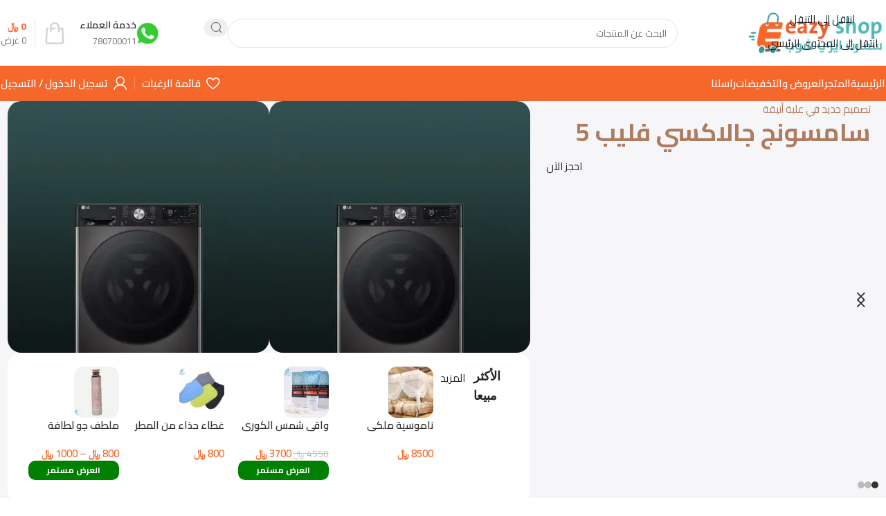

--- FILE ---
content_type: text/html; charset=UTF-8
request_url: https://sezyshop.com/?add-to-wishlist=15984
body_size: 408647
content:
<!DOCTYPE html>
<html dir="rtl" lang="ar">
<head>
	<meta charset="UTF-8">
	<link rel="profile" href="https://gmpg.org/xfn/11">
	<link rel="pingback" href="https://sezyshop.com/xmlrpc.php">

	<title>ايزي شوب &#8211; المتجر اليمني الأول المتخصص في بيع كافة المنتجات مع توفير خدمات التوصيل لكافة المحافظات ودعم طرق الدفع بكافة أنواعها</title>
<meta name='robots' content='max-image-preview:large' />
<link rel='dns-prefetch' href='//cdn.jsdelivr.net' />
<link rel='dns-prefetch' href='//www.googletagmanager.com' />
<link rel='dns-prefetch' href='//fonts.googleapis.com' />
<link rel="alternate" type="application/rss+xml" title="ايزي شوب &laquo; الخلاصة" href="https://sezyshop.com/feed/" />
<link rel="alternate" type="application/rss+xml" title="ايزي شوب &laquo; خلاصة التعليقات" href="https://sezyshop.com/comments/feed/" />
<link rel="alternate" title="oEmbed (JSON)" type="application/json+oembed" href="https://sezyshop.com/wp-json/oembed/1.0/embed?url=https%3A%2F%2Fsezyshop.com%2F" />
<link rel="alternate" title="oEmbed (XML)" type="text/xml+oembed" href="https://sezyshop.com/wp-json/oembed/1.0/embed?url=https%3A%2F%2Fsezyshop.com%2F&#038;format=xml" />
<style id='wp-img-auto-sizes-contain-inline-css' type='text/css'>
img:is([sizes=auto i],[sizes^="auto," i]){contain-intrinsic-size:3000px 1500px}
/*# sourceURL=wp-img-auto-sizes-contain-inline-css */
</style>
<link rel='stylesheet' id='wdp_cart-summary-css' href='https://sezyshop.com/wp-content/plugins/advanced-dynamic-pricing-for-woocommerce/BaseVersion/assets/css/cart-summary.css?ver=4.11.0' type='text/css' media='all' />
<link rel='stylesheet' id='partial-payment-blocks-integration-css' href='https://sezyshop.com/wp-content/plugins/woo-wallet/build/partial-payment/style-index.css?ver=1.5.15' type='text/css' media='all' />
<link rel='stylesheet' id='custom-styles-css' href='https://cdn.jsdelivr.net/npm/bootstrap@5.3.3/dist/css/bootstrap.min.css?ver=6.9' type='text/css' media='all' />
<style id='safe-svg-svg-icon-style-inline-css' type='text/css'>
.safe-svg-cover{text-align:center}.safe-svg-cover .safe-svg-inside{display:inline-block;max-width:100%}.safe-svg-cover svg{fill:currentColor;height:100%;max-height:100%;max-width:100%;width:100%}

/*# sourceURL=https://sezyshop.com/wp-content/plugins/safe-svg/dist/safe-svg-block-frontend.css */
</style>
<style id='global-styles-inline-css' type='text/css'>
:root{--wp--preset--aspect-ratio--square: 1;--wp--preset--aspect-ratio--4-3: 4/3;--wp--preset--aspect-ratio--3-4: 3/4;--wp--preset--aspect-ratio--3-2: 3/2;--wp--preset--aspect-ratio--2-3: 2/3;--wp--preset--aspect-ratio--16-9: 16/9;--wp--preset--aspect-ratio--9-16: 9/16;--wp--preset--color--black: #000000;--wp--preset--color--cyan-bluish-gray: #abb8c3;--wp--preset--color--white: #ffffff;--wp--preset--color--pale-pink: #f78da7;--wp--preset--color--vivid-red: #cf2e2e;--wp--preset--color--luminous-vivid-orange: #ff6900;--wp--preset--color--luminous-vivid-amber: #fcb900;--wp--preset--color--light-green-cyan: #7bdcb5;--wp--preset--color--vivid-green-cyan: #00d084;--wp--preset--color--pale-cyan-blue: #8ed1fc;--wp--preset--color--vivid-cyan-blue: #0693e3;--wp--preset--color--vivid-purple: #9b51e0;--wp--preset--gradient--vivid-cyan-blue-to-vivid-purple: linear-gradient(135deg,rgb(6,147,227) 0%,rgb(155,81,224) 100%);--wp--preset--gradient--light-green-cyan-to-vivid-green-cyan: linear-gradient(135deg,rgb(122,220,180) 0%,rgb(0,208,130) 100%);--wp--preset--gradient--luminous-vivid-amber-to-luminous-vivid-orange: linear-gradient(135deg,rgb(252,185,0) 0%,rgb(255,105,0) 100%);--wp--preset--gradient--luminous-vivid-orange-to-vivid-red: linear-gradient(135deg,rgb(255,105,0) 0%,rgb(207,46,46) 100%);--wp--preset--gradient--very-light-gray-to-cyan-bluish-gray: linear-gradient(135deg,rgb(238,238,238) 0%,rgb(169,184,195) 100%);--wp--preset--gradient--cool-to-warm-spectrum: linear-gradient(135deg,rgb(74,234,220) 0%,rgb(151,120,209) 20%,rgb(207,42,186) 40%,rgb(238,44,130) 60%,rgb(251,105,98) 80%,rgb(254,248,76) 100%);--wp--preset--gradient--blush-light-purple: linear-gradient(135deg,rgb(255,206,236) 0%,rgb(152,150,240) 100%);--wp--preset--gradient--blush-bordeaux: linear-gradient(135deg,rgb(254,205,165) 0%,rgb(254,45,45) 50%,rgb(107,0,62) 100%);--wp--preset--gradient--luminous-dusk: linear-gradient(135deg,rgb(255,203,112) 0%,rgb(199,81,192) 50%,rgb(65,88,208) 100%);--wp--preset--gradient--pale-ocean: linear-gradient(135deg,rgb(255,245,203) 0%,rgb(182,227,212) 50%,rgb(51,167,181) 100%);--wp--preset--gradient--electric-grass: linear-gradient(135deg,rgb(202,248,128) 0%,rgb(113,206,126) 100%);--wp--preset--gradient--midnight: linear-gradient(135deg,rgb(2,3,129) 0%,rgb(40,116,252) 100%);--wp--preset--font-size--small: 13px;--wp--preset--font-size--medium: 20px;--wp--preset--font-size--large: 36px;--wp--preset--font-size--x-large: 42px;--wp--preset--spacing--20: 0.44rem;--wp--preset--spacing--30: 0.67rem;--wp--preset--spacing--40: 1rem;--wp--preset--spacing--50: 1.5rem;--wp--preset--spacing--60: 2.25rem;--wp--preset--spacing--70: 3.38rem;--wp--preset--spacing--80: 5.06rem;--wp--preset--shadow--natural: 6px 6px 9px rgba(0, 0, 0, 0.2);--wp--preset--shadow--deep: 12px 12px 50px rgba(0, 0, 0, 0.4);--wp--preset--shadow--sharp: 6px 6px 0px rgba(0, 0, 0, 0.2);--wp--preset--shadow--outlined: 6px 6px 0px -3px rgb(255, 255, 255), 6px 6px rgb(0, 0, 0);--wp--preset--shadow--crisp: 6px 6px 0px rgb(0, 0, 0);}:where(body) { margin: 0; }.wp-site-blocks > .alignleft { float: left; margin-right: 2em; }.wp-site-blocks > .alignright { float: right; margin-left: 2em; }.wp-site-blocks > .aligncenter { justify-content: center; margin-left: auto; margin-right: auto; }:where(.is-layout-flex){gap: 0.5em;}:where(.is-layout-grid){gap: 0.5em;}.is-layout-flow > .alignleft{float: left;margin-inline-start: 0;margin-inline-end: 2em;}.is-layout-flow > .alignright{float: right;margin-inline-start: 2em;margin-inline-end: 0;}.is-layout-flow > .aligncenter{margin-left: auto !important;margin-right: auto !important;}.is-layout-constrained > .alignleft{float: left;margin-inline-start: 0;margin-inline-end: 2em;}.is-layout-constrained > .alignright{float: right;margin-inline-start: 2em;margin-inline-end: 0;}.is-layout-constrained > .aligncenter{margin-left: auto !important;margin-right: auto !important;}.is-layout-constrained > :where(:not(.alignleft):not(.alignright):not(.alignfull)){margin-left: auto !important;margin-right: auto !important;}body .is-layout-flex{display: flex;}.is-layout-flex{flex-wrap: wrap;align-items: center;}.is-layout-flex > :is(*, div){margin: 0;}body .is-layout-grid{display: grid;}.is-layout-grid > :is(*, div){margin: 0;}body{padding-top: 0px;padding-right: 0px;padding-bottom: 0px;padding-left: 0px;}a:where(:not(.wp-element-button)){text-decoration: none;}:root :where(.wp-element-button, .wp-block-button__link){background-color: #32373c;border-width: 0;color: #fff;font-family: inherit;font-size: inherit;font-style: inherit;font-weight: inherit;letter-spacing: inherit;line-height: inherit;padding-top: calc(0.667em + 2px);padding-right: calc(1.333em + 2px);padding-bottom: calc(0.667em + 2px);padding-left: calc(1.333em + 2px);text-decoration: none;text-transform: inherit;}.has-black-color{color: var(--wp--preset--color--black) !important;}.has-cyan-bluish-gray-color{color: var(--wp--preset--color--cyan-bluish-gray) !important;}.has-white-color{color: var(--wp--preset--color--white) !important;}.has-pale-pink-color{color: var(--wp--preset--color--pale-pink) !important;}.has-vivid-red-color{color: var(--wp--preset--color--vivid-red) !important;}.has-luminous-vivid-orange-color{color: var(--wp--preset--color--luminous-vivid-orange) !important;}.has-luminous-vivid-amber-color{color: var(--wp--preset--color--luminous-vivid-amber) !important;}.has-light-green-cyan-color{color: var(--wp--preset--color--light-green-cyan) !important;}.has-vivid-green-cyan-color{color: var(--wp--preset--color--vivid-green-cyan) !important;}.has-pale-cyan-blue-color{color: var(--wp--preset--color--pale-cyan-blue) !important;}.has-vivid-cyan-blue-color{color: var(--wp--preset--color--vivid-cyan-blue) !important;}.has-vivid-purple-color{color: var(--wp--preset--color--vivid-purple) !important;}.has-black-background-color{background-color: var(--wp--preset--color--black) !important;}.has-cyan-bluish-gray-background-color{background-color: var(--wp--preset--color--cyan-bluish-gray) !important;}.has-white-background-color{background-color: var(--wp--preset--color--white) !important;}.has-pale-pink-background-color{background-color: var(--wp--preset--color--pale-pink) !important;}.has-vivid-red-background-color{background-color: var(--wp--preset--color--vivid-red) !important;}.has-luminous-vivid-orange-background-color{background-color: var(--wp--preset--color--luminous-vivid-orange) !important;}.has-luminous-vivid-amber-background-color{background-color: var(--wp--preset--color--luminous-vivid-amber) !important;}.has-light-green-cyan-background-color{background-color: var(--wp--preset--color--light-green-cyan) !important;}.has-vivid-green-cyan-background-color{background-color: var(--wp--preset--color--vivid-green-cyan) !important;}.has-pale-cyan-blue-background-color{background-color: var(--wp--preset--color--pale-cyan-blue) !important;}.has-vivid-cyan-blue-background-color{background-color: var(--wp--preset--color--vivid-cyan-blue) !important;}.has-vivid-purple-background-color{background-color: var(--wp--preset--color--vivid-purple) !important;}.has-black-border-color{border-color: var(--wp--preset--color--black) !important;}.has-cyan-bluish-gray-border-color{border-color: var(--wp--preset--color--cyan-bluish-gray) !important;}.has-white-border-color{border-color: var(--wp--preset--color--white) !important;}.has-pale-pink-border-color{border-color: var(--wp--preset--color--pale-pink) !important;}.has-vivid-red-border-color{border-color: var(--wp--preset--color--vivid-red) !important;}.has-luminous-vivid-orange-border-color{border-color: var(--wp--preset--color--luminous-vivid-orange) !important;}.has-luminous-vivid-amber-border-color{border-color: var(--wp--preset--color--luminous-vivid-amber) !important;}.has-light-green-cyan-border-color{border-color: var(--wp--preset--color--light-green-cyan) !important;}.has-vivid-green-cyan-border-color{border-color: var(--wp--preset--color--vivid-green-cyan) !important;}.has-pale-cyan-blue-border-color{border-color: var(--wp--preset--color--pale-cyan-blue) !important;}.has-vivid-cyan-blue-border-color{border-color: var(--wp--preset--color--vivid-cyan-blue) !important;}.has-vivid-purple-border-color{border-color: var(--wp--preset--color--vivid-purple) !important;}.has-vivid-cyan-blue-to-vivid-purple-gradient-background{background: var(--wp--preset--gradient--vivid-cyan-blue-to-vivid-purple) !important;}.has-light-green-cyan-to-vivid-green-cyan-gradient-background{background: var(--wp--preset--gradient--light-green-cyan-to-vivid-green-cyan) !important;}.has-luminous-vivid-amber-to-luminous-vivid-orange-gradient-background{background: var(--wp--preset--gradient--luminous-vivid-amber-to-luminous-vivid-orange) !important;}.has-luminous-vivid-orange-to-vivid-red-gradient-background{background: var(--wp--preset--gradient--luminous-vivid-orange-to-vivid-red) !important;}.has-very-light-gray-to-cyan-bluish-gray-gradient-background{background: var(--wp--preset--gradient--very-light-gray-to-cyan-bluish-gray) !important;}.has-cool-to-warm-spectrum-gradient-background{background: var(--wp--preset--gradient--cool-to-warm-spectrum) !important;}.has-blush-light-purple-gradient-background{background: var(--wp--preset--gradient--blush-light-purple) !important;}.has-blush-bordeaux-gradient-background{background: var(--wp--preset--gradient--blush-bordeaux) !important;}.has-luminous-dusk-gradient-background{background: var(--wp--preset--gradient--luminous-dusk) !important;}.has-pale-ocean-gradient-background{background: var(--wp--preset--gradient--pale-ocean) !important;}.has-electric-grass-gradient-background{background: var(--wp--preset--gradient--electric-grass) !important;}.has-midnight-gradient-background{background: var(--wp--preset--gradient--midnight) !important;}.has-small-font-size{font-size: var(--wp--preset--font-size--small) !important;}.has-medium-font-size{font-size: var(--wp--preset--font-size--medium) !important;}.has-large-font-size{font-size: var(--wp--preset--font-size--large) !important;}.has-x-large-font-size{font-size: var(--wp--preset--font-size--x-large) !important;}
:where(.wp-block-post-template.is-layout-flex){gap: 1.25em;}:where(.wp-block-post-template.is-layout-grid){gap: 1.25em;}
:where(.wp-block-term-template.is-layout-flex){gap: 1.25em;}:where(.wp-block-term-template.is-layout-grid){gap: 1.25em;}
:where(.wp-block-columns.is-layout-flex){gap: 2em;}:where(.wp-block-columns.is-layout-grid){gap: 2em;}
:root :where(.wp-block-pullquote){font-size: 1.5em;line-height: 1.6;}
/*# sourceURL=global-styles-inline-css */
</style>
<style id='woocommerce-inline-inline-css' type='text/css'>
.woocommerce form .form-row .required { visibility: visible; }
/*# sourceURL=woocommerce-inline-inline-css */
</style>
<link rel='stylesheet' id='elementor-icons-css' href='https://sezyshop.com/wp-content/plugins/elementor/assets/lib/eicons/css/elementor-icons.min.css?ver=5.46.0' type='text/css' media='all' />
<link rel='stylesheet' id='elementor-frontend-css' href='https://sezyshop.com/wp-content/uploads/elementor/css/custom-frontend.min.css?ver=1769918455' type='text/css' media='all' />
<link rel='stylesheet' id='elementor-post-24-css' href='https://sezyshop.com/wp-content/uploads/elementor/css/post-24.css?ver=1769918454' type='text/css' media='all' />
<link rel='stylesheet' id='elementor-post-27437-css' href='https://sezyshop.com/wp-content/uploads/elementor/css/post-27437.css?ver=1769918578' type='text/css' media='all' />
<link rel='stylesheet' id='wd-style-base-css' href='https://sezyshop.com/wp-content/themes/woodmart/css/parts/base-rtl.min.css?ver=8.3.9' type='text/css' media='all' />
<link rel='stylesheet' id='wd-helpers-wpb-elem-css' href='https://sezyshop.com/wp-content/themes/woodmart/css/parts/helpers-wpb-elem.min.css?ver=8.3.9' type='text/css' media='all' />
<link rel='stylesheet' id='wd-elementor-base-css' href='https://sezyshop.com/wp-content/themes/woodmart/css/parts/int-elem-base-rtl.min.css?ver=8.3.9' type='text/css' media='all' />
<link rel='stylesheet' id='wd-woocommerce-base-css' href='https://sezyshop.com/wp-content/themes/woodmart/css/parts/woocommerce-base-rtl.min.css?ver=8.3.9' type='text/css' media='all' />
<link rel='stylesheet' id='wd-mod-star-rating-css' href='https://sezyshop.com/wp-content/themes/woodmart/css/parts/mod-star-rating.min.css?ver=8.3.9' type='text/css' media='all' />
<link rel='stylesheet' id='wd-woocommerce-block-notices-css' href='https://sezyshop.com/wp-content/themes/woodmart/css/parts/woo-mod-block-notices-rtl.min.css?ver=8.3.9' type='text/css' media='all' />
<link rel='stylesheet' id='wd-wp-blocks-css' href='https://sezyshop.com/wp-content/themes/woodmart/css/parts/wp-blocks.min.css?ver=8.3.9' type='text/css' media='all' />
<link rel='stylesheet' id='child-style-css' href='https://sezyshop.com/wp-content/themes/woodmart-child/style.css?ver=8.3.9' type='text/css' media='all' />
<link rel='stylesheet' id='wd-header-base-css' href='https://sezyshop.com/wp-content/themes/woodmart/css/parts/header-base-rtl.min.css?ver=8.3.9' type='text/css' media='all' />
<link rel='stylesheet' id='wd-mod-tools-css' href='https://sezyshop.com/wp-content/themes/woodmart/css/parts/mod-tools.min.css?ver=8.3.9' type='text/css' media='all' />
<link rel='stylesheet' id='wd-header-search-css' href='https://sezyshop.com/wp-content/themes/woodmart/css/parts/header-el-search-rtl.min.css?ver=8.3.9' type='text/css' media='all' />
<link rel='stylesheet' id='wd-header-search-form-css' href='https://sezyshop.com/wp-content/themes/woodmart/css/parts/header-el-search-form-rtl.min.css?ver=8.3.9' type='text/css' media='all' />
<link rel='stylesheet' id='wd-wd-search-form-css' href='https://sezyshop.com/wp-content/themes/woodmart/css/parts/wd-search-form.min.css?ver=8.3.9' type='text/css' media='all' />
<link rel='stylesheet' id='wd-wd-search-results-css' href='https://sezyshop.com/wp-content/themes/woodmart/css/parts/wd-search-results.min.css?ver=8.3.9' type='text/css' media='all' />
<link rel='stylesheet' id='wd-wd-search-dropdown-css' href='https://sezyshop.com/wp-content/themes/woodmart/css/parts/wd-search-dropdown-rtl.min.css?ver=8.3.9' type='text/css' media='all' />
<link rel='stylesheet' id='wd-header-elements-base-css' href='https://sezyshop.com/wp-content/themes/woodmart/css/parts/header-el-base-rtl.min.css?ver=8.3.9' type='text/css' media='all' />
<link rel='stylesheet' id='wd-info-box-css' href='https://sezyshop.com/wp-content/themes/woodmart/css/parts/el-info-box-rtl.min.css?ver=8.3.9' type='text/css' media='all' />
<link rel='stylesheet' id='wd-header-cart-design-3-css' href='https://sezyshop.com/wp-content/themes/woodmart/css/parts/header-el-cart-design-3-rtl.min.css?ver=8.3.9' type='text/css' media='all' />
<link rel='stylesheet' id='wd-header-cart-side-css' href='https://sezyshop.com/wp-content/themes/woodmart/css/parts/header-el-cart-side.min.css?ver=8.3.9' type='text/css' media='all' />
<link rel='stylesheet' id='wd-header-cart-css' href='https://sezyshop.com/wp-content/themes/woodmart/css/parts/header-el-cart-rtl.min.css?ver=8.3.9' type='text/css' media='all' />
<link rel='stylesheet' id='wd-widget-shopping-cart-css' href='https://sezyshop.com/wp-content/themes/woodmart/css/parts/woo-widget-shopping-cart.min.css?ver=8.3.9' type='text/css' media='all' />
<link rel='stylesheet' id='wd-widget-product-list-css' href='https://sezyshop.com/wp-content/themes/woodmart/css/parts/woo-widget-product-list.min.css?ver=8.3.9' type='text/css' media='all' />
<link rel='stylesheet' id='wd-header-mobile-nav-drilldown-css' href='https://sezyshop.com/wp-content/themes/woodmart/css/parts/header-el-mobile-nav-drilldown-rtl.min.css?ver=8.3.9' type='text/css' media='all' />
<link rel='stylesheet' id='wd-header-mobile-nav-drilldown-slide-css' href='https://sezyshop.com/wp-content/themes/woodmart/css/parts/header-el-mobile-nav-drilldown-slide-rtl.min.css?ver=8.3.9' type='text/css' media='all' />
<link rel='stylesheet' id='wd-woo-mod-login-form-css' href='https://sezyshop.com/wp-content/themes/woodmart/css/parts/woo-mod-login-form.min.css?ver=8.3.9' type='text/css' media='all' />
<link rel='stylesheet' id='wd-header-my-account-css' href='https://sezyshop.com/wp-content/themes/woodmart/css/parts/header-el-my-account-rtl.min.css?ver=8.3.9' type='text/css' media='all' />
<link rel='stylesheet' id='wd-swiper-css' href='https://sezyshop.com/wp-content/themes/woodmart/css/parts/lib-swiper-rtl.min.css?ver=8.3.9' type='text/css' media='all' />
<link rel='stylesheet' id='wd-swiper-arrows-css' href='https://sezyshop.com/wp-content/themes/woodmart/css/parts/lib-swiper-arrows-rtl.min.css?ver=8.3.9' type='text/css' media='all' />
<link rel='stylesheet' id='wd-collapsible-content-css' href='https://sezyshop.com/wp-content/themes/woodmart/css/parts/elem-opt-collapsible-content.min.css?ver=8.3.9' type='text/css' media='all' />
<link rel='stylesheet' id='wd-slider-css' href='https://sezyshop.com/wp-content/themes/woodmart/css/parts/el-slider.min.css?ver=8.3.9' type='text/css' media='all' />
<link rel='stylesheet' id='wd-slider-dots-style-3-css' href='https://sezyshop.com/wp-content/themes/woodmart/css/parts/el-slider-dots-style-3.min.css?ver=8.3.9' type='text/css' media='all' />
<link rel='stylesheet' id='wd-text-block-css' href='https://sezyshop.com/wp-content/themes/woodmart/css/parts/el-text-block.min.css?ver=8.3.9' type='text/css' media='all' />
<link rel='stylesheet' id='wd-section-title-css' href='https://sezyshop.com/wp-content/themes/woodmart/css/parts/el-section-title-rtl.min.css?ver=8.3.9' type='text/css' media='all' />
<link rel='stylesheet' id='wd-button-css' href='https://sezyshop.com/wp-content/themes/woodmart/css/parts/el-button.min.css?ver=8.3.9' type='text/css' media='all' />
<link rel='stylesheet' id='wd-countdown-css' href='https://sezyshop.com/wp-content/themes/woodmart/css/parts/el-countdown-timer-rtl.min.css?ver=8.3.9' type='text/css' media='all' />
<link rel='stylesheet' id='wd-swiper-pagin-css' href='https://sezyshop.com/wp-content/themes/woodmart/css/parts/lib-swiper-pagin.min.css?ver=8.3.9' type='text/css' media='all' />
<link rel='stylesheet' id='wd-banner-css' href='https://sezyshop.com/wp-content/themes/woodmart/css/parts/el-banner.min.css?ver=8.3.9' type='text/css' media='all' />
<link rel='stylesheet' id='wd-banner-btn-hover-css' href='https://sezyshop.com/wp-content/themes/woodmart/css/parts/el-banner-btn-hover.min.css?ver=8.3.9' type='text/css' media='all' />
<link rel='stylesheet' id='wd-el-subtitle-style-css' href='https://sezyshop.com/wp-content/themes/woodmart/css/parts/el-subtitle-style.min.css?ver=8.3.9' type='text/css' media='all' />
<link rel='stylesheet' id='wd-woo-prod-loop-small-css' href='https://sezyshop.com/wp-content/themes/woodmart/css/parts/woo-prod-loop-small.min.css?ver=8.3.9' type='text/css' media='all' />
<link rel='stylesheet' id='wd-product-loop-css' href='https://sezyshop.com/wp-content/themes/woodmart/css/parts/woo-product-loop-rtl.min.css?ver=8.3.9' type='text/css' media='all' />
<link rel='stylesheet' id='wd-woo-mod-swatches-base-css' href='https://sezyshop.com/wp-content/themes/woodmart/css/parts/woo-mod-swatches-base.min.css?ver=8.3.9' type='text/css' media='all' />
<link rel='stylesheet' id='wd-woo-opt-title-limit-css' href='https://sezyshop.com/wp-content/themes/woodmart/css/parts/woo-opt-title-limit.min.css?ver=8.3.9' type='text/css' media='all' />
<link rel='stylesheet' id='wd-bordered-product-css' href='https://sezyshop.com/wp-content/themes/woodmart/css/parts/woo-opt-bordered-product-rtl.min.css?ver=8.3.9' type='text/css' media='all' />
<link rel='stylesheet' id='wd-woo-opt-products-bg-css' href='https://sezyshop.com/wp-content/themes/woodmart/css/parts/woo-opt-products-bg.min.css?ver=8.3.9' type='text/css' media='all' />
<link rel='stylesheet' id='wd-woo-categories-loop-css' href='https://sezyshop.com/wp-content/themes/woodmart/css/parts/woo-categories-loop.min.css?ver=8.3.9' type='text/css' media='all' />
<link rel='stylesheet' id='wd-categories-loop-css' href='https://sezyshop.com/wp-content/themes/woodmart/css/parts/woo-categories-loop-old.min.css?ver=8.3.9' type='text/css' media='all' />
<link rel='stylesheet' id='wd-tabs-css' href='https://sezyshop.com/wp-content/themes/woodmart/css/parts/el-tabs-rtl.min.css?ver=8.3.9' type='text/css' media='all' />
<link rel='stylesheet' id='wd-product-tabs-css' href='https://sezyshop.com/wp-content/themes/woodmart/css/parts/el-product-tabs-rtl.min.css?ver=8.3.9' type='text/css' media='all' />
<link rel='stylesheet' id='wd-sticky-loader-css' href='https://sezyshop.com/wp-content/themes/woodmart/css/parts/mod-sticky-loader.min.css?ver=8.3.9' type='text/css' media='all' />
<link rel='stylesheet' id='wd-product-loop-quick-css' href='https://sezyshop.com/wp-content/themes/woodmart/css/parts/woo-product-loop-quick.min.css?ver=8.3.9' type='text/css' media='all' />
<link rel='stylesheet' id='wd-woo-mod-add-btn-replace-css' href='https://sezyshop.com/wp-content/themes/woodmart/css/parts/woo-mod-add-btn-replace.min.css?ver=8.3.9' type='text/css' media='all' />
<link rel='stylesheet' id='wd-woo-opt-stretch-cont-css' href='https://sezyshop.com/wp-content/themes/woodmart/css/parts/woo-opt-stretch-cont.min.css?ver=8.3.9' type='text/css' media='all' />
<link rel='stylesheet' id='wd-woo-opt-grid-gallery-css' href='https://sezyshop.com/wp-content/themes/woodmart/css/parts/woo-opt-grid-gallery-rtl.min.css?ver=8.3.9' type='text/css' media='all' />
<link rel='stylesheet' id='wd-mfp-popup-css' href='https://sezyshop.com/wp-content/themes/woodmart/css/parts/lib-magnific-popup-rtl.min.css?ver=8.3.9' type='text/css' media='all' />
<link rel='stylesheet' id='wd-mod-animations-transform-css' href='https://sezyshop.com/wp-content/themes/woodmart/css/parts/mod-animations-transform.min.css?ver=8.3.9' type='text/css' media='all' />
<link rel='stylesheet' id='wd-mod-transform-css' href='https://sezyshop.com/wp-content/themes/woodmart/css/parts/mod-transform.min.css?ver=8.3.9' type='text/css' media='all' />
<link rel='stylesheet' id='wd-image-gallery-css' href='https://sezyshop.com/wp-content/themes/woodmart/css/parts/el-gallery.min.css?ver=8.3.9' type='text/css' media='all' />
<link rel='stylesheet' id='wd-banner-hover-zoom-css' href='https://sezyshop.com/wp-content/themes/woodmart/css/parts/el-banner-hover-zoom.min.css?ver=8.3.9' type='text/css' media='all' />
<link rel='stylesheet' id='wd-woo-opt-quick-shop-2-css' href='https://sezyshop.com/wp-content/themes/woodmart/css/parts/woo-opt-quick-shop-2.min.css?ver=8.3.9' type='text/css' media='all' />
<link rel='stylesheet' id='wd-woo-mod-variation-form-css' href='https://sezyshop.com/wp-content/themes/woodmart/css/parts/woo-mod-variation-form-rtl.min.css?ver=8.3.9' type='text/css' media='all' />
<link rel='stylesheet' id='wd-woo-mod-swatches-style-4-css' href='https://sezyshop.com/wp-content/themes/woodmart/css/parts/woo-mod-swatches-style-4.min.css?ver=8.3.9' type='text/css' media='all' />
<link rel='stylesheet' id='wd-woo-mod-swatches-dis-3-css' href='https://sezyshop.com/wp-content/themes/woodmart/css/parts/woo-mod-swatches-dis-style-3.min.css?ver=8.3.9' type='text/css' media='all' />
<link rel='stylesheet' id='wd-woo-mod-swatches-style-1-css' href='https://sezyshop.com/wp-content/themes/woodmart/css/parts/woo-mod-swatches-style-1.min.css?ver=8.3.9' type='text/css' media='all' />
<link rel='stylesheet' id='wd-woo-mod-swatches-dis-1-css' href='https://sezyshop.com/wp-content/themes/woodmart/css/parts/woo-mod-swatches-dis-style-1.min.css?ver=8.3.9' type='text/css' media='all' />
<link rel='stylesheet' id='wd-woo-mod-product-labels-css' href='https://sezyshop.com/wp-content/themes/woodmart/css/parts/woo-mod-product-labels.min.css?ver=8.3.9' type='text/css' media='all' />
<link rel='stylesheet' id='wd-widget-collapse-css' href='https://sezyshop.com/wp-content/themes/woodmart/css/parts/opt-widget-collapse.min.css?ver=8.3.9' type='text/css' media='all' />
<link rel='stylesheet' id='wd-footer-base-css' href='https://sezyshop.com/wp-content/themes/woodmart/css/parts/footer-base.min.css?ver=8.3.9' type='text/css' media='all' />
<link rel='stylesheet' id='wd-social-icons-css' href='https://sezyshop.com/wp-content/themes/woodmart/css/parts/el-social-icons.min.css?ver=8.3.9' type='text/css' media='all' />
<link rel='stylesheet' id='wd-social-icons-styles-css' href='https://sezyshop.com/wp-content/themes/woodmart/css/parts/el-social-styles.min.css?ver=8.3.9' type='text/css' media='all' />
<link rel='stylesheet' id='wd-mod-nav-menu-label-css' href='https://sezyshop.com/wp-content/themes/woodmart/css/parts/mod-nav-menu-label.min.css?ver=8.3.9' type='text/css' media='all' />
<link rel='stylesheet' id='wd-scroll-top-css' href='https://sezyshop.com/wp-content/themes/woodmart/css/parts/opt-scrolltotop-rtl.min.css?ver=8.3.9' type='text/css' media='all' />
<link rel='stylesheet' id='wd-header-my-account-sidebar-css' href='https://sezyshop.com/wp-content/themes/woodmart/css/parts/header-el-my-account-sidebar.min.css?ver=8.3.9' type='text/css' media='all' />
<link rel='stylesheet' id='wd-bottom-toolbar-css' href='https://sezyshop.com/wp-content/themes/woodmart/css/parts/opt-bottom-toolbar-rtl.min.css?ver=8.3.9' type='text/css' media='all' />
<link rel='stylesheet' id='xts-style-header_695440-css' href='https://sezyshop.com/wp-content/uploads/2026/02/xts-header_695440-1769911581.css?ver=8.3.9' type='text/css' media='all' />
<link rel='stylesheet' id='xts-style-theme_settings_default-css' href='https://sezyshop.com/wp-content/uploads/2026/02/xts-theme_settings_default-1769914543.css?ver=8.3.9' type='text/css' media='all' />
<link rel='stylesheet' id='xts-google-fonts-css' href='https://fonts.googleapis.com/css?family=Cairo%3A400%2C600%2C700&#038;ver=8.3.9' type='text/css' media='all' />
<link rel='stylesheet' id='elementor-gf-urbanist-css' href='https://fonts.googleapis.com/css?family=Urbanist:100,100italic,200,200italic,300,300italic,400,400italic,500,500italic,600,600italic,700,700italic,800,800italic,900,900italic&#038;display=swap' type='text/css' media='all' />
<link rel='stylesheet' id='wdp_pricing-table-css' href='https://sezyshop.com/wp-content/plugins/advanced-dynamic-pricing-for-woocommerce/BaseVersion/assets/css/pricing-table.css?ver=4.11.0' type='text/css' media='all' />
<link rel='stylesheet' id='wdp_deals-table-css' href='https://sezyshop.com/wp-content/plugins/advanced-dynamic-pricing-for-woocommerce/BaseVersion/assets/css/deals-table.css?ver=4.11.0' type='text/css' media='all' />
<script type="text/javascript" src="https://sezyshop.com/wp-includes/js/jquery/jquery.min.js?ver=3.7.1" id="jquery-core-js"></script>
<script type="text/javascript" src="https://sezyshop.com/wp-includes/js/jquery/jquery-migrate.min.js?ver=3.4.1" id="jquery-migrate-js"></script>
<script type="text/javascript" src="https://sezyshop.com/wp-content/plugins/woocommerce/assets/js/jquery-blockui/jquery.blockUI.min.js?ver=2.7.0-wc.10.4.3" id="wc-jquery-blockui-js" defer="defer" data-wp-strategy="defer"></script>
<script type="text/javascript" id="wc-add-to-cart-js-extra">
/* <![CDATA[ */
var wc_add_to_cart_params = {"ajax_url":"/wp-admin/admin-ajax.php","wc_ajax_url":"/?wc-ajax=%%endpoint%%","i18n_view_cart":"\u0639\u0631\u0636 \u0627\u0644\u0633\u0644\u0629","cart_url":"https://sezyshop.com/cart/","is_cart":"","cart_redirect_after_add":"no"};
//# sourceURL=wc-add-to-cart-js-extra
/* ]]> */
</script>
<script type="text/javascript" src="https://sezyshop.com/wp-content/plugins/woocommerce/assets/js/frontend/add-to-cart.min.js?ver=10.4.3" id="wc-add-to-cart-js" defer="defer" data-wp-strategy="defer"></script>
<script type="text/javascript" src="https://sezyshop.com/wp-content/plugins/woocommerce/assets/js/js-cookie/js.cookie.min.js?ver=2.1.4-wc.10.4.3" id="wc-js-cookie-js" defer="defer" data-wp-strategy="defer"></script>
<script type="text/javascript" id="woocommerce-js-extra">
/* <![CDATA[ */
var woocommerce_params = {"ajax_url":"/wp-admin/admin-ajax.php","wc_ajax_url":"/?wc-ajax=%%endpoint%%","i18n_password_show":"\u0639\u0631\u0636 \u0643\u0644\u0645\u0629 \u0627\u0644\u0645\u0631\u0648\u0631","i18n_password_hide":"\u0625\u062e\u0641\u0627\u0621 \u0643\u0644\u0645\u0629 \u0627\u0644\u0645\u0631\u0648\u0631"};
//# sourceURL=woocommerce-js-extra
/* ]]> */
</script>
<script type="text/javascript" src="https://sezyshop.com/wp-content/plugins/woocommerce/assets/js/frontend/woocommerce.min.js?ver=10.4.3" id="woocommerce-js" defer="defer" data-wp-strategy="defer"></script>
<script type="text/javascript" src="https://sezyshop.com/wp-content/themes/woodmart/js/scripts/global/scrollBar.min.js?ver=8.3.9" id="wd-scrollbar-js"></script>
<link rel="https://api.w.org/" href="https://sezyshop.com/wp-json/" /><link rel="alternate" title="JSON" type="application/json" href="https://sezyshop.com/wp-json/wp/v2/pages/27437" /><link rel="EditURI" type="application/rsd+xml" title="RSD" href="https://sezyshop.com/xmlrpc.php?rsd" />
<meta name="generator" content="WordPress 6.9" />
<meta name="generator" content="WooCommerce 10.4.3" />
<link rel="canonical" href="https://sezyshop.com/" />
<link rel='shortlink' href='https://sezyshop.com/' />
    <script>
    function phreg_trigger_check(inputSelector, statusSelector, userId = 0) {
        var $ = jQuery;
        // تم استخدام 'input' بدلاً من 'keyup' ليكون التحقق فورياً عند الكتابة أو اللصق
        $(document).on('input propertychange', inputSelector, function() {
            var phone = $(this).val();
            var $status = $(statusSelector);
            if(phone.length === 9) {
                $status.html('<small style="color:#666;">جاري التحقق...</small>');
                $.post('https://sezyshop.com/wp-admin/admin-ajax.php', {
                    action: 'check_phone_availability',
                    phone: phone,
                    user_id: userId
                }, function(res) { $status.html(res); });
            } else if(phone.length > 0) {
                $status.html('<small style="color:blue;">يجب أن يكون الرقم 9 أرقام</small>');
            } else { $status.html(''); }
        });
    }
    </script>
    <meta name="wwp" content="yes" /><meta name="theme-color" content="rgb(13,6,37)">					<meta name="viewport" content="width=device-width, initial-scale=1.0, maximum-scale=1.0, user-scalable=no">
										<noscript><style>.woocommerce-product-gallery{ opacity: 1 !important; }</style></noscript>
	<meta name="generator" content="Elementor 3.34.4; features: additional_custom_breakpoints; settings: css_print_method-external, google_font-enabled, font_display-swap">
<style type="text/css">.recentcomments a{display:inline !important;padding:0 !important;margin:0 !important;}</style>        <style type="text/css">
            .wdp_bulk_table_content .wdp_pricing_table_caption { color: #6d6d6d ! important} .wdp_bulk_table_content table thead td { color: #6d6d6d ! important} .wdp_bulk_table_content table thead td { background-color: #efefef ! important} .wdp_bulk_table_content table thead td { higlight_background_color-color: #efefef ! important} .wdp_bulk_table_content table thead td { higlight_text_color: #6d6d6d ! important} .wdp_bulk_table_content table tbody td { color: #6d6d6d ! important} .wdp_bulk_table_content table tbody td { background-color: #ffffff ! important} .wdp_bulk_table_content .wdp_pricing_table_footer { color: #6d6d6d ! important}        </style>
        			<style>
				.e-con.e-parent:nth-of-type(n+4):not(.e-lazyloaded):not(.e-no-lazyload),
				.e-con.e-parent:nth-of-type(n+4):not(.e-lazyloaded):not(.e-no-lazyload) * {
					background-image: none !important;
				}
				@media screen and (max-height: 1024px) {
					.e-con.e-parent:nth-of-type(n+3):not(.e-lazyloaded):not(.e-no-lazyload),
					.e-con.e-parent:nth-of-type(n+3):not(.e-lazyloaded):not(.e-no-lazyload) * {
						background-image: none !important;
					}
				}
				@media screen and (max-height: 640px) {
					.e-con.e-parent:nth-of-type(n+2):not(.e-lazyloaded):not(.e-no-lazyload),
					.e-con.e-parent:nth-of-type(n+2):not(.e-lazyloaded):not(.e-no-lazyload) * {
						background-image: none !important;
					}
				}
			</style>
			<link rel="icon" href="https://sezyshop.com/wp-content/uploads/2026/02/cropped-app_icon_transparent-32x32.png" sizes="32x32" />
<link rel="icon" href="https://sezyshop.com/wp-content/uploads/2026/02/cropped-app_icon_transparent-192x192.png" sizes="192x192" />
<link rel="apple-touch-icon" href="https://sezyshop.com/wp-content/uploads/2026/02/cropped-app_icon_transparent-180x180.png" />
<meta name="msapplication-TileImage" content="https://sezyshop.com/wp-content/uploads/2026/02/cropped-app_icon_transparent-270x270.png" />
<style>
		
		</style></head>

<body class="rtl home wp-singular page-template-default page page-id-27437 wp-theme-woodmart wp-child-theme-woodmart-child theme-woodmart woocommerce-no-js wrapper-custom  categories-accordion-on woodmart-ajax-shop-on sticky-toolbar-on elementor-default elementor-kit-24 elementor-page elementor-page-27437">
			<script type="text/javascript" id="wd-flicker-fix">// Flicker fix.</script>		<div class="wd-skip-links">
								<a href="#menu-primary-menu" class="wd-skip-navigation btn">
						انتقل إلى التنقل					</a>
								<a href="#main-content" class="wd-skip-content btn">
				انتقل إلى المحتوى الرئيسي			</a>
		</div>
			
				<style class="wd-preloader-style">
				html {
					/* overflow: hidden; */
					overflow-y: scroll;
				}

				html body {
					overflow: hidden;
					max-height: calc(100vh - var(--wd-admin-bar-h));
				}
			</style>
			<div class="wd-preloader color-scheme-dark">
				<style>
											.wd-preloader {
							background-color: #ffffff						}
					
					
						@keyframes wd-preloader-Rotate {
							0%{
								transform:scale(1) rotate(0deg);
							}
							50%{
								transform:scale(0.8) rotate(360deg);
							}
							100%{
								transform:scale(1) rotate(720deg);
							}
						}

						.wd-preloader-img:before {
							content: "";
							display: block;
							width: 50px;
							height: 50px;
							border: 2px solid #BBB;
							border-top-color: #000;
							border-radius: 50%;
							animation: wd-preloader-Rotate 2s cubic-bezier(0.63, 0.09, 0.26, 0.96) infinite ;
						}

						.color-scheme-light .wd-preloader-img:before {
							border-color: rgba(255,255,255,0.2);
							border-top-color: #fff;
						}
					
					@keyframes wd-preloader-fadeOut {
						from {
							visibility: visible;
						}
						to {
							visibility: hidden;
						}
					}

					.wd-preloader {
						position: fixed;
						top: 0;
						left: 0;
						right: 0;
						bottom: 0;
						opacity: 1;
						visibility: visible;
						z-index: 2500;
						display: flex;
						justify-content: center;
						align-items: center;
						animation: wd-preloader-fadeOut 20s ease both;
						transition: opacity .4s ease;
					}

					.wd-preloader.preloader-hide {
						pointer-events: none;
						opacity: 0 !important;
					}

					.wd-preloader-img {
						max-width: 300px;
						max-height: 300px;
					}
				</style>

				<div class="wd-preloader-img">
									</div>
			</div>
		
	<div class="wd-page-wrapper website-wrapper">
									<header class="whb-header whb-header_695440 whb-sticky-shadow whb-scroll-slide whb-sticky-real whb-hide-on-scroll">
					<div class="whb-main-header">
	
<div class="whb-row whb-general-header whb-sticky-row whb-with-bg whb-without-border whb-color-dark whb-flex-flex-middle">
	<div class="container">
		<div class="whb-flex-row whb-general-header-inner">
			<div class="whb-column whb-col-left whb-column8 whb-visible-lg">
	<div class="site-logo whb-250rtwdwz5p8e5b7tpw0">
	<a href="https://sezyshop.com/" class="wd-logo wd-main-logo" rel="home" aria-label="شعار الموقع">
		<img width="892" height="269" src="https://sezyshop.com/wp-content/uploads/2025/01/logoheader.png" class="attachment-full size-full" alt="" style="max-width:200px;" decoding="async" srcset="https://sezyshop.com/wp-content/uploads/2025/01/logoheader.png 892w, https://sezyshop.com/wp-content/uploads/2025/01/logoheader-medium.png 300w, https://sezyshop.com/wp-content/uploads/2025/01/logoheader-768x232.png 768w, https://sezyshop.com/wp-content/uploads/2025/01/logoheader-150x45.png 150w" sizes="(max-width: 892px) 100vw, 892px" />	</a>
	</div>
</div>
<div class="whb-column whb-col-center whb-column9 whb-visible-lg">
	
<div class="whb-space-element whb-50xaykkey7tmyehqh5pa " style="width:100px;"></div>
<div class="wd-search-form  wd-header-search-form wd-display-form whb-o0zs6425a0g9n4vtfgug">

<form role="search" method="get" class="searchform  wd-style-with-bg-2 woodmart-ajax-search" action="https://sezyshop.com/"  data-thumbnail="1" data-price="1" data-post_type="product" data-count="20" data-sku="0" data-symbols_count="3" data-include_cat_search="no" autocomplete="off">
	<input type="text" class="s" placeholder="البحث عن المنتجات" value="" name="s" aria-label="بحث" title="البحث عن المنتجات" required/>
	<input type="hidden" name="post_type" value="product">

	<span tabindex="0" aria-label="مسح البحث" class="wd-clear-search wd-role-btn wd-hide"></span>

	
	<button type="submit" class="searchsubmit">
		<span>
			يبحث		</span>
			</button>
</form>

	<div class="wd-search-results-wrapper">
		<div class="wd-search-results wd-dropdown-results wd-dropdown wd-scroll">
			<div class="wd-scroll-content">
				
				
							</div>
		</div>
	</div>

</div>

<div class="whb-space-element whb-dnf8c1e8m01ibhqvx6c6 " style="width:100px;"></div>
</div>
<div class="whb-column whb-col-right whb-column10 whb-visible-lg">
				<div class="info-box-wrapper  whb-22ppxhwz1fmql3xltum9">
				<div id="wd-697f37212b4a8" class=" wd-info-box text-right box-icon-align-right box-style-base color-scheme-dark wd-bg-none wd-items-middle">
											<div class="box-icon-wrapper  box-with-icon box-icon-simple">
							<div class="info-box-icon">

							
																	<img width="32" height="32" src="https://sezyshop.com/wp-content/uploads/2026/02/whatsapp-icon-32x32.webp" class="attachment-32x32 size-32x32" alt="" decoding="async" srcset="https://sezyshop.com/wp-content/uploads/2026/02/whatsapp-icon-32x32.webp 32w, https://sezyshop.com/wp-content/uploads/2026/02/whatsapp-icon-150x150.webp 150w, https://sezyshop.com/wp-content/uploads/2026/02/whatsapp-icon.webp 160w" sizes="(max-width: 32px) 100vw, 32px" />															
							</div>
						</div>
										<div class="info-box-content">
						<h4 class="info-box-title title box-title-style-default wd-fontsize-m">خدمة العملاء</h4>						<div class="info-box-inner reset-last-child"><p>780700011</p>
</div>

											</div>

											<a class="wd-info-box-link wd-fill" aria-label="رابط صندوق المعلومات" href="https://api.whatsapp.com/send/?phone=967780700011" title="" target="_blank"></a>
					
									</div>
			</div>
		
<div class="whb-space-element whb-iih8lpkjhzk8437leumv " style="width:20px;"></div>

<div class="wd-header-cart wd-tools-element wd-design-3 cart-widget-opener whb-5u866sftq6yga790jxf3">
	<a href="https://sezyshop.com/cart/" title="عربة التسوق">
		
			<span class="wd-tools-icon wd-icon-alt">
											</span>
			<span class="wd-tools-text">
											<span class="wd-cart-number wd-tools-count">0 <span>غرض</span></span>
						
										<span class="wd-cart-subtotal"><span class="woocommerce-Price-amount amount"><bdi>0&nbsp;<span class="woocommerce-Price-currencySymbol">&#xfdfc;</span></bdi></span></span>
					</span>

			</a>
	</div>
</div>
<div class="whb-column whb-mobile-left whb-column_mobile2 whb-hidden-lg">
	<div class="wd-tools-element wd-header-mobile-nav wd-style-icon wd-design-1 whb-wn5z894j1g5n0yp3eeuz">
	<a href="#" rel="nofollow" aria-label="فتح قائمة الهاتف المحمول">
		
		<span class="wd-tools-icon">
					</span>

		<span class="wd-tools-text">القائمة</span>

			</a>
</div></div>
<div class="whb-column whb-mobile-center whb-column_mobile3 whb-hidden-lg">
	<div class="site-logo whb-g5z57bkgtznbk6v9pll5">
	<a href="https://sezyshop.com/" class="wd-logo wd-main-logo" rel="home" aria-label="شعار الموقع">
		<img width="892" height="269" src="https://sezyshop.com/wp-content/uploads/2025/01/logoheader.png" class="attachment-full size-full" alt="" style="max-width:140px;" decoding="async" srcset="https://sezyshop.com/wp-content/uploads/2025/01/logoheader.png 892w, https://sezyshop.com/wp-content/uploads/2025/01/logoheader-medium.png 300w, https://sezyshop.com/wp-content/uploads/2025/01/logoheader-768x232.png 768w, https://sezyshop.com/wp-content/uploads/2025/01/logoheader-150x45.png 150w" sizes="(max-width: 892px) 100vw, 892px" />	</a>
	</div>
</div>
<div class="whb-column whb-mobile-right whb-column_mobile4 whb-hidden-lg">
	<div class="wd-header-my-account wd-tools-element wd-event-hover wd-design-1 wd-account-style-icon login-side-opener whb-iwon4colq869w0571oj7">
			<a href="https://sezyshop.com/my-account/" title="حسابي">
			
				<span class="wd-tools-icon">
									</span>
				<span class="wd-tools-text">
				تسجيل الدخول / التسجيل			</span>

					</a>

			</div>
</div>
		</div>
	</div>
</div>

<div class="whb-row whb-header-bottom whb-sticky-row whb-with-bg whb-border-fullwidth whb-color-light whb-flex-flex-middle">
	<div class="container">
		<div class="whb-flex-row whb-header-bottom-inner">
			<div class="whb-column whb-col-left whb-column11 whb-visible-lg">
	
<nav class="wd-header-nav wd-header-secondary-nav whb-c0ed3kfveaea7l0eh7bx text-left wd-with-overlay" role="navigation" aria-label="Primary Menu">
	<ul id="menu-primary-menu" class="menu wd-nav wd-nav-header wd-nav-secondary wd-style-default wd-gap-m"><li id="menu-item-27560" class="menu-item menu-item-type-post_type menu-item-object-page menu-item-home current-menu-item page_item page-item-27437 current_page_item menu-item-27560 item-level-0 menu-simple-dropdown wd-event-hover" ><a href="https://sezyshop.com/" class="woodmart-nav-link"><span class="nav-link-text">الرئيسية</span></a></li>
<li id="menu-item-27562" class="menu-item menu-item-type-post_type menu-item-object-page menu-item-27562 item-level-0 menu-simple-dropdown wd-event-hover" ><a href="https://sezyshop.com/shop/" class="woodmart-nav-link"><span class="nav-link-text">المتجر</span></a></li>
<li id="menu-item-27561" class="menu-item menu-item-type-post_type menu-item-object-page menu-item-27561 item-level-0 menu-simple-dropdown wd-event-hover" ><a href="https://sezyshop.com/%d8%a7%d9%84%d8%b9%d8%b1%d9%88%d8%b6-%d9%88%d8%a7%d9%84%d8%aa%d8%ae%d9%81%d9%8a%d8%b6%d8%a7%d8%aa/" class="woodmart-nav-link"><span class="nav-link-text">العروض والتخفيضات</span></a></li>
<li id="menu-item-27563" class="menu-item menu-item-type-post_type menu-item-object-page menu-item-27563 item-level-0 menu-simple-dropdown wd-event-hover" ><a href="https://sezyshop.com/%d8%b1%d8%a7%d8%b3%d9%84%d9%86%d8%a7/" class="woodmart-nav-link"><span class="nav-link-text">راسلنا</span></a></li>
</ul></nav>
</div>
<div class="whb-column whb-col-center whb-column12 whb-visible-lg whb-empty-column">
	</div>
<div class="whb-column whb-col-right whb-column13 whb-visible-lg">
	
<div class="wd-header-wishlist wd-tools-element wd-style-text wd-design-2 whb-i8977fqp1lmve3hyjltf" title="قائمة أمنياتي">
	<a href="" title="منتجات قائمة الرغبات">
		
			<span class="wd-tools-icon">
				
							</span>

			<span class="wd-tools-text">
				قائمة الرغبات			</span>

			</a>
</div>

<div class="whb-space-element whb-3o4bb4uvquiv7jliv9kc " style="width:10px;"></div>
<div class="wd-header-divider whb-divider-default whb-yc9wc0anvb8ezc4g8ug7"></div>

<div class="whb-space-element whb-x9lcswmg3p5ind6e515h " style="width:10px;"></div>
<div class="wd-header-my-account wd-tools-element wd-event-hover wd-with-username wd-design-1 wd-account-style-icon login-side-opener whb-2b8mjqhbtvxz16jtxdrd">
			<a href="https://sezyshop.com/my-account/" title="حسابي">
			
				<span class="wd-tools-icon">
									</span>
				<span class="wd-tools-text">
				تسجيل الدخول / التسجيل			</span>

					</a>

			</div>
</div>
<div class="whb-column whb-col-mobile whb-column_mobile5 whb-hidden-lg">
	<div class="wd-search-form  wd-header-search-form-mobile wd-display-form whb-5z9c65xf1hcz1yobo4lw">

<form role="search" method="get" class="searchform  wd-style-with-bg-2 woodmart-ajax-search" action="https://sezyshop.com/"  data-thumbnail="1" data-price="1" data-post_type="product" data-count="20" data-sku="0" data-symbols_count="3" data-include_cat_search="no" autocomplete="off">
	<input type="text" class="s" placeholder="البحث عن المنتجات" value="" name="s" aria-label="بحث" title="البحث عن المنتجات" required/>
	<input type="hidden" name="post_type" value="product">

	<span tabindex="0" aria-label="مسح البحث" class="wd-clear-search wd-role-btn wd-hide"></span>

	
	<button type="submit" class="searchsubmit">
		<span>
			يبحث		</span>
			</button>
</form>

	<div class="wd-search-results-wrapper">
		<div class="wd-search-results wd-dropdown-results wd-dropdown wd-scroll">
			<div class="wd-scroll-content">
				
				
							</div>
		</div>
	</div>

</div>
</div>
		</div>
	</div>
</div>
</div>
				</header>
			
								<div class="wd-page-content main-page-wrapper">
		
		
		<main id="main-content" class="wd-content-layout content-layout-wrapper container" role="main">
				

<div class="wd-content-area site-content">
									<article id="post-27437" class="entry-content post-27437 page type-page status-publish hentry">
							<div data-elementor-type="wp-page" data-elementor-id="27437" class="elementor elementor-27437">
				<div class="wd-negative-gap elementor-element elementor-element-b419b2f e-flex e-con-boxed e-con e-parent" data-id="b419b2f" data-element_type="container">
					<div class="e-con-inner">
		<div class="elementor-element elementor-element-670d1bb e-con-full e-flex e-con e-child" data-id="670d1bb" data-element_type="container">
				<div class="elementor-element elementor-element-6729465 elementor-widget elementor-widget-wd_slider" data-id="6729465" data-element_type="widget" data-widget_type="wd_slider.default">
				<div class="elementor-widget-container">
								<link rel="stylesheet" id="xts-style-term-3180-css" href="https://sezyshop.com/wp-content/uploads/2026/02/xts-term-3180-1769901678.css?ver=8.3.9" type="text/css" media="all">  			<style>							#slide-315 .wd-slide-container {
										--wd-align-items: flex-start;
															--wd-justify-content: left;
									}
								#slide-315.woodmart-loaded .wd-slide-bg {
					background-image:url(https://sezyshop.com/wp-content/uploads/2025/01/mplc-slider-slide-1-opt.jpg);				}

				#slide-315 .wd-slide-bg {
				background-color:rgb(236,224,210);				background-size:cover;
									background-position:center center;				
							}

				#slide-315 .wd-slide-bg img {
					
																				}

			
									#slide-315 .wd-slide-inner {
						max-width:1200px;					}
				
				@media (max-width: 1024px) {
				
				
				
				
									#slide-315 .wd-slide-inner {
						max-width:1200px;					}
				
					#slide-315 .wd-slide-bg {
																
																					}
				}

				@media (max-width: 768px) {
				
				
				
				
										#slide-315 .wd-slide-inner {
							max-width:500px;						}
					
					#slide-315 .wd-slide-bg {
																		
																							}
				}

				
															#slide-329 .wd-slide-container {
										--wd-align-items: flex-start;
															--wd-justify-content: left;
									}
								#slide-329.woodmart-loaded .wd-slide-bg {
					background-image:url(https://sezyshop.com/wp-content/uploads/2025/01/mplc-slider-slide-2-opt.jpg);				}

				#slide-329 .wd-slide-bg {
				background-color:rgb(230,230,216);				background-size:cover;
									background-position:center center;				
							}

				#slide-329 .wd-slide-bg img {
					
																				}

			
									#slide-329 .wd-slide-inner {
						max-width:1200px;					}
				
				@media (max-width: 1024px) {
				
				
				
				
									#slide-329 .wd-slide-inner {
						max-width:1200px;					}
				
					#slide-329 .wd-slide-bg {
																
																					}
				}

				@media (max-width: 768px) {
				
				
				
				
										#slide-329 .wd-slide-inner {
							max-width:500px;						}
					
					#slide-329 .wd-slide-bg {
																		
																							}
				}

				
															#slide-335 .wd-slide-container {
										--wd-align-items: flex-start;
															--wd-justify-content: left;
									}
								#slide-335.woodmart-loaded .wd-slide-bg {
					background-image:url(https://sezyshop.com/wp-content/uploads/2025/01/mplc-slider-slide-3-opt.jpg);				}

				#slide-335 .wd-slide-bg {
				background-color:rgb(100,137,167);				background-size:cover;
									background-position:center center;				
							}

				#slide-335 .wd-slide-bg img {
					
																				}

			
									#slide-335 .wd-slide-inner {
						max-width:1200px;					}
				
				@media (max-width: 1024px) {
				
				
				
				
									#slide-335 .wd-slide-inner {
						max-width:1200px;					}
				
					#slide-335 .wd-slide-bg {
																
																					}
				}

				@media (max-width: 768px) {
				
				
				
				
										#slide-335 .wd-slide-inner {
							max-width:500px;						}
					
					#slide-335 .wd-slide-bg {
																		
																							}
				}

				
								</style>
		<div id="slider-3180" data-id="3180" class="wd-slider wd-carousel-container wd-anim-slide wd-section-container">
			<div class="wd-carousel-inner">
				<div class="wd-carousel wd-grid" data-speed="30000" data-wrap="yes" data-autoplay="yes" data-autoheight="yes" data-scroll_per_page="yes" data-sliding_speed="700" data-effect="slide" style="--wd-col-lg:1;--wd-col-md:1;--wd-col-sm:1;">
					<div class="wd-carousel-wrap ">
																				<div id="slide-315" class="wd-slide wd-carousel-item woodmart-loaded" >
																<div class="container wd-slide-container content-fixed">
									<div class="wd-slide-inner ">
																					<style>.elementor-315 .elementor-element.elementor-element-53a8f33{--display:flex;--flex-direction:column;--container-widget-width:100%;--container-widget-height:initial;--container-widget-flex-grow:0;--container-widget-align-self:initial;--flex-wrap-mobile:wrap;--gap:10px 10px;--row-gap:10px;--column-gap:10px;}.elementor-315 .elementor-element.elementor-element-314ee1e .wd-text-block{color:#AD7D61;}.elementor-315 .elementor-element.elementor-element-b12483a > .elementor-widget-container{margin:0px 0px 10px 0px;}.elementor-315 .elementor-element.elementor-element-b12483a .title{color:#AD7D61;font-size:36px;font-weight:700;line-height:1.2em;}@media(max-width:1024px){.elementor-315 .elementor-element.elementor-element-b12483a .title{font-size:28px;}}@media(max-width:768px){.elementor-315 .elementor-element.elementor-element-b12483a .title{font-size:24px;}}</style>		<div data-elementor-type="wp-post" data-elementor-id="315" class="elementor elementor-315">
				<div class="wd-negative-gap elementor-element elementor-element-53a8f33 e-flex e-con-boxed e-con e-parent" data-id="53a8f33" data-element_type="container">
					<div class="e-con-inner">
				<div class="elementor-element elementor-element-314ee1e elementor-widget elementor-widget-wd_text_block" data-id="314ee1e" data-element_type="widget" data-widget_type="wd_text_block.default">
				<div class="elementor-widget-container">
							<div class="wd-text-block reset-last-child text-right">
			
			<p>تصميم جديد في علبة أنيقة</p>
					</div>
						</div>
				</div>
				<div class="elementor-element elementor-element-b12483a wd-width-100 elementor-widget elementor-widget-wd_title" data-id="b12483a" data-element_type="widget" data-widget_type="wd_title.default">
				<div class="elementor-widget-container">
							<div class="title-wrapper wd-set-mb reset-last-child wd-title-color-default wd-title-style-default wd-title-size-default text-right">

			
			<div class="liner-continer">
				<h4 class="woodmart-title-container title wd-fontsize-l">سامسونج جالاكسي فليب 5</h4> 
							</div>

					</div>
						</div>
				</div>
				<div class="elementor-element elementor-element-9e10643 elementor-widget elementor-widget-wd_button" data-id="9e10643" data-element_type="widget" data-widget_type="wd_button.default">
				<div class="elementor-widget-container">
							<div class="wd-button-wrapper text-left" >
			<a class="btn btn-style-default btn-shape-round btn-size-default btn-color-white btn-icon-pos-right"  href="https://sezyshop.com/shop/">
				<span class="wd-btn-text" data-elementor-setting-key="text">
					احجز الآن				</span>

							</a>
		</div>
						</div>
				</div>
					</div>
				</div>
				</div>
																					</div>
								</div>

								<div class="wd-slide-bg wd-fill">
																	</div>

															</div>

																																										<div id="slide-329" class="wd-slide wd-carousel-item" >
																<div class="container wd-slide-container content-fixed">
									<div class="wd-slide-inner ">
																					<style>.elementor-329 .elementor-element.elementor-element-53a8f33{--display:flex;--flex-direction:column;--container-widget-width:100%;--container-widget-height:initial;--container-widget-flex-grow:0;--container-widget-align-self:initial;--flex-wrap-mobile:wrap;--gap:10px 10px;--row-gap:10px;--column-gap:10px;}.elementor-329 .elementor-element.elementor-element-314ee1e .wd-text-block{color:#84A3B5;}.elementor-329 .elementor-element.elementor-element-b12483a > .elementor-widget-container{margin:0px 0px 10px 0px;}.elementor-329 .elementor-element.elementor-element-b12483a .title-after_title, .elementor-329 .elementor-element.elementor-element-b12483a .title-subtitle, .elementor-329 .elementor-element.elementor-element-b12483a .woodmart-title-container{max-width:299px;}.elementor-329 .elementor-element.elementor-element-b12483a .title{color:#84A3B5;font-size:36px;font-weight:700;line-height:1.2em;}@media(max-width:1024px){.elementor-329 .elementor-element.elementor-element-b12483a .title{font-size:28px;}}@media(max-width:768px){.elementor-329 .elementor-element.elementor-element-b12483a .title{font-size:24px;}}</style>		<div data-elementor-type="wp-post" data-elementor-id="329" class="elementor elementor-329">
				<div class="wd-negative-gap elementor-element elementor-element-53a8f33 e-flex e-con-boxed e-con e-parent" data-id="53a8f33" data-element_type="container">
					<div class="e-con-inner">
				<div class="elementor-element elementor-element-314ee1e elementor-widget elementor-widget-wd_text_block" data-id="314ee1e" data-element_type="widget" data-widget_type="wd_text_block.default">
				<div class="elementor-widget-container">
							<div class="wd-text-block reset-last-child text-left">
			
			<p>استلهام الديكور من الطراز الحديث</p>
					</div>
						</div>
				</div>
				<div class="elementor-element elementor-element-b12483a wd-width-100 elementor-widget elementor-widget-wd_title" data-id="b12483a" data-element_type="widget" data-widget_type="wd_title.default">
				<div class="elementor-widget-container">
							<div class="title-wrapper wd-set-mb reset-last-child wd-title-color-default wd-title-style-default wd-title-size-default text-left">

			
			<div class="liner-continer">
				<h4 class="woodmart-title-container title wd-fontsize-l">مجموعة كراسي ملونة حديثة</h4> 
							</div>

					</div>
						</div>
				</div>
				<div class="elementor-element elementor-element-9e10643 elementor-widget elementor-widget-wd_button" data-id="9e10643" data-element_type="widget" data-widget_type="wd_button.default">
				<div class="elementor-widget-container">
							<div class="wd-button-wrapper text-left" >
			<a class="btn btn-style-default btn-shape-round btn-size-default btn-color-white btn-icon-pos-right"  href="https://sezyshop.com/shop/">
				<span class="wd-btn-text" data-elementor-setting-key="text">
					المزيد				</span>

							</a>
		</div>
						</div>
				</div>
					</div>
				</div>
				</div>
																					</div>
								</div>

								<div class="wd-slide-bg wd-fill">
																	</div>

															</div>

																											<div id="slide-335" class="wd-slide wd-carousel-item" >
																<div class="container wd-slide-container content-fixed">
									<div class="wd-slide-inner ">
																					<style>.elementor-335 .elementor-element.elementor-element-53a8f33{--display:flex;--flex-direction:column;--container-widget-width:100%;--container-widget-height:initial;--container-widget-flex-grow:0;--container-widget-align-self:initial;--flex-wrap-mobile:wrap;--gap:10px 10px;--row-gap:10px;--column-gap:10px;}.elementor-335 .elementor-element.elementor-element-b12483a > .elementor-widget-container{margin:0px 0px 10px 0px;}.elementor-335 .elementor-element.elementor-element-b12483a .title{font-size:36px;font-weight:700;line-height:1.2em;}.elementor-335 .elementor-element.elementor-element-6c73acd > .elementor-widget-container{margin:0px 0px 10px 0px;}.elementor-335 .elementor-element.elementor-element-6c73acd .wd-timer{--wd-timer-bg:#FFFFFF;}@media(max-width:1024px){.elementor-335 .elementor-element.elementor-element-b12483a .title{font-size:28px;}}@media(max-width:768px){.elementor-335 .elementor-element.elementor-element-b12483a .title{font-size:24px;}}</style>		<div data-elementor-type="wp-post" data-elementor-id="335" class="elementor elementor-335">
				<div class="wd-negative-gap elementor-element elementor-element-53a8f33 color-scheme-light e-flex e-con-boxed e-con e-parent" data-id="53a8f33" data-element_type="container">
					<div class="e-con-inner">
				<div class="elementor-element elementor-element-314ee1e elementor-widget elementor-widget-wd_text_block" data-id="314ee1e" data-element_type="widget" data-widget_type="wd_text_block.default">
				<div class="elementor-widget-container">
							<div class="wd-text-block reset-last-child text-left">
			
			<p>خصومات نهاية الأسبوع!</p>
					</div>
						</div>
				</div>
				<div class="elementor-element elementor-element-b12483a wd-width-100 elementor-widget elementor-widget-wd_title" data-id="b12483a" data-element_type="widget" data-widget_type="wd_title.default">
				<div class="elementor-widget-container">
							<div class="title-wrapper wd-set-mb reset-last-child wd-title-color-default wd-title-style-default wd-title-size-default text-left">

			
			<div class="liner-continer">
				<h4 class="woodmart-title-container title wd-fontsize-l">سماعات ريدمي بودز 3</h4> 
							</div>

					</div>
						</div>
				</div>
				<div class="elementor-element elementor-element-6c73acd elementor-widget elementor-widget-wd_countdown_timer" data-id="6c73acd" data-element_type="widget" data-widget_type="wd_countdown_timer.default">
				<div class="elementor-widget-container">
							<div class="wd-countdown-timer color-scheme-dark text-left">
			<div class="wd-timer wd-size-medium    " data-end-date="2027/01/01" data-timezone="GMT" data-hide-on-finish="no">
				<span class="wd-item wd-timer-days">
					<span class="wd-timer-value">
						0
					</span>
					<span class="wd-timer-text">
						أيام					</span>
				</span>
								<span class="wd-item wd-timer-hours">
					<span class="wd-timer-value">
						00
					</span>
					<span class="wd-timer-text">
						ساعة					</span>
				</span>
								<span class="wd-item wd-timer-min">
					<span class="wd-timer-value">
						00
					</span>
					<span class="wd-timer-text">
						دقيقة					</span>
				</span>
								<span class="wd-item wd-timer-sec">
					<span class="wd-timer-value">
						00
					</span>
					<span class="wd-timer-text">
						ثانية					</span>
				</span>
			</div>
		</div>
						</div>
				</div>
				<div class="elementor-element elementor-element-9e10643 elementor-widget elementor-widget-wd_button" data-id="9e10643" data-element_type="widget" data-widget_type="wd_button.default">
				<div class="elementor-widget-container">
							<div class="wd-button-wrapper text-left" >
			<a class="btn btn-style-default btn-shape-round btn-size-default btn-color-black btn-icon-pos-right"  href="https://sezyshop.com/shop/">
				<span class="wd-btn-text" data-elementor-setting-key="text">
					المزيد من العروض				</span>

							</a>
		</div>
						</div>
				</div>
					</div>
				</div>
				</div>
																					</div>
								</div>

								<div class="wd-slide-bg wd-fill">
																	</div>

															</div>

																		</div>
				</div>

														<div class="wd-nav-arrows wd-slider-arrows wd-custom-style wd-style-1 wd-pos-sep color-scheme-dark">
						<div class="wd-btn-arrow wd-prev">
							<div class="wd-arrow-inner"></div>
						</div>
						<div class="wd-btn-arrow wd-next">
							<div class="wd-arrow-inner"></div>
						</div>
					</div>
							</div>

											<div class="wd-nav-pagin-wrap wd-slider-pagin wd-custom-style wd-style-shape-3 text-right color-scheme-dark">
					<ul class="wd-nav-pagin"></ul>
				</div>
					</div>
						</div>
				</div>
				</div>
		<div class="elementor-element elementor-element-2ca1e1f e-con-full e-flex e-con e-child" data-id="2ca1e1f" data-element_type="container">
		<div class="elementor-element elementor-element-88f33de e-con-full e-flex e-con e-child" data-id="88f33de" data-element_type="container">
		<div class="elementor-element elementor-element-f645f09 e-con-full e-flex e-con e-child" data-id="f645f09" data-element_type="container">
				<div class="elementor-element elementor-element-6d0940b elementor-widget elementor-widget-wd_banner" data-id="6d0940b" data-element_type="widget" data-widget_type="wd_banner.default">
				<div class="elementor-widget-container">
							<div class="promo-banner-wrapper">
			<div class="promo-banner banner-default banner-hover-none color-scheme- banner-btn-size-default banner-btn-style-default wd-with-link">
				<div class="main-wrapp-img">
					<div class="banner-image">
																					<img fetchpriority="high" decoding="async" width="400" height="386" src="https://sezyshop.com/wp-content/uploads/2025/01/banner-l-washmachine-opt.jpg" class="attachment-full size-full" alt="" />																		</div>
				</div>

				<div class="wrapper-content-banner wd-fill wd-items-top wd-justify-center">
					<div class="content-banner  text-center">
													
							<div class="banner-subtitle subtitle-style-default wd-fontsize-xs" data-elementor-setting-key="subtitle">
								عرض خاص							</div>
						
													<h4 class="banner-title wd-fontsize-l" data-elementor-setting-key="title">
								غسالة LG الاصدار الأخير							</h4>
						
													<div class="banner-inner reset-last-child wd-fontsize-xs" data-elementor-setting-key="content">
								<p>فقط بـ 799 دولار</p>
							</div>
						
						
											</div>
				</div>

									<a href="#" class="wd-promo-banner-link wd-fill" aria-label="رابط البانر"></a>
							</div>
		</div>
						</div>
				</div>
				</div>
		<div class="elementor-element elementor-element-89f9100 e-con-full e-flex e-con e-child" data-id="89f9100" data-element_type="container">
				<div class="elementor-element elementor-element-8429a01 elementor-widget elementor-widget-wd_banner" data-id="8429a01" data-element_type="widget" data-widget_type="wd_banner.default">
				<div class="elementor-widget-container">
							<div class="promo-banner-wrapper">
			<div class="promo-banner banner-default banner-hover-none color-scheme- banner-btn-size-default banner-btn-style-default wd-with-link">
				<div class="main-wrapp-img">
					<div class="banner-image">
																					<img fetchpriority="high" decoding="async" width="400" height="386" src="https://sezyshop.com/wp-content/uploads/2025/01/banner-l-washmachine-opt.jpg" class="attachment-full size-full" alt="" />																		</div>
				</div>

				<div class="wrapper-content-banner wd-fill wd-items-top wd-justify-center">
					<div class="content-banner  text-center">
													
							<div class="banner-subtitle subtitle-style-default wd-fontsize-xs" data-elementor-setting-key="subtitle">
								عرض خاص							</div>
						
													<h4 class="banner-title wd-fontsize-l" data-elementor-setting-key="title">
								غسالة LG الاصدار الأخير							</h4>
						
													<div class="banner-inner reset-last-child wd-fontsize-xs" data-elementor-setting-key="content">
								<p>فقط بـ 799 دولار</p>
							</div>
						
						
											</div>
				</div>

									<a href="#" class="wd-promo-banner-link wd-fill" aria-label="رابط البانر"></a>
							</div>
		</div>
						</div>
				</div>
				</div>
				</div>
		<div class="elementor-element elementor-element-ea676bc e-con-full e-flex e-con e-child" data-id="ea676bc" data-element_type="container" data-settings="{&quot;background_background&quot;:&quot;classic&quot;}">
				<div class="elementor-element elementor-element-d28bc28 elementor-widget elementor-widget-wd_text_block" data-id="d28bc28" data-element_type="widget" data-widget_type="wd_text_block.default">
				<div class="elementor-widget-container">
							<div class="wd-text-block reset-last-child text-left color-title">
			
			<p>الأكثر مبيعا</p>
					</div>
						</div>
				</div>
				<div class="elementor-element elementor-element-755a6af elementor-widget elementor-widget-wd_button" data-id="755a6af" data-element_type="widget" data-widget_type="wd_button.default">
				<div class="elementor-widget-container">
							<div class="wd-button-wrapper text-center" >
			<a class="btn btn-style-link btn-shape- btn-size-default btn-color-primary btn-icon-pos-right"  href="https://sezyshop.com/shop/">
				<span class="wd-btn-text" data-elementor-setting-key="text">
					المزيد				</span>

							</a>
		</div>
						</div>
				</div>
				<div class="elementor-element elementor-element-c2f463b wd-width-100 elementor-widget elementor-widget-wd_products" data-id="c2f463b" data-element_type="widget" data-widget_type="wd_products.default">
				<div class="elementor-widget-container">
								
			<div id="carousel-953" class="wd-carousel-container  wd-products-element wd-products products title-line-one">
				
							
				<div class="wd-carousel-inner">
					<div class=" wd-carousel wd-grid" data-scroll_per_page="yes" style="--wd-col-lg:4;--wd-col-md:4;--wd-col-sm:1;--wd-gap-lg:20px;--wd-gap-sm:10px;">
						<div class="wd-carousel-wrap">
									<div class="wd-carousel-item">
											<div class="wd-product wd-hover-small product-grid-item product type-product post-12206 status-publish instock product_cat-166 product_cat-1059 product_cat-1070 product_tag-2287 product_tag-2283 product_tag-2276 product_tag-2284 product_tag-2282 product_tag-2286 product_tag-2285 has-post-thumbnail shipping-taxable purchasable product-type-variable" data-loop="1" data-id="12206">
				
	


<div class="product-wrapper">
	<div class="product-element-top">
		<a href="https://sezyshop.com/product/%d9%86%d8%a7%d9%85%d9%88%d8%b3%d9%8a%d8%a9-%d9%85%d9%84%d9%83%d9%8a-%d9%86%d9%81%d8%b1%d9%8a%d9%86-200180%d8%b3%d9%85/" class="product-image-link" aria-label="ناموسية ملكي نفرين 200*180سم">
			<img decoding="async" width="65" height="74" src="https://sezyshop.com/wp-content/uploads/2024/02/ناموسية-ملكي-65x74.jpg" class="attachment-65x74 size-65x74" alt="" />		</a>
	</div>

	<div class="product-element-bottom">
	<h3 class="wd-entities-title"><a href="https://sezyshop.com/product/%d9%86%d8%a7%d9%85%d9%88%d8%b3%d9%8a%d8%a9-%d9%85%d9%84%d9%83%d9%8a-%d9%86%d9%81%d8%b1%d9%8a%d9%86-200180%d8%b3%d9%85/">ناموسية ملكي نفرين 200*180سم</a></h3>
	<span class="price"><span class="woocommerce-Price-amount amount"><bdi>8500&nbsp;<span class="woocommerce-Price-currencySymbol">&#xfdfc;</span></bdi></span></span>
	</div>
</div>

</div>
					</div>
				<div class="wd-carousel-item">
											<div class="wd-product wd-with-labels wd-hover-small product-grid-item product type-product post-5558 status-publish outofstock product_cat-97 product_cat-149 product_tag-1707 product_tag-385 product_tag-257 has-post-thumbnail sale shipping-taxable purchasable product-type-simple" data-loop="2" data-id="5558">
				
	


<div class="product-wrapper">
	<div class="product-element-top">
		<a href="https://sezyshop.com/product/%d9%88%d8%a7%d9%82%d9%8a-%d8%b4%d9%85%d8%b3-%d8%a7%d9%84%d9%83%d9%88%d8%b1%d9%8a-%d8%b3%d9%86-%d8%b3%d9%83%d8%b1%d9%8a%d9%86/" class="product-image-link" aria-label="واقي شمس الكوري سن سكرين">
			<img decoding="async" width="65" height="74" src="https://sezyshop.com/wp-content/uploads/2023/10/sun-screen-1690618391-65x74.jpeg" class="attachment-65x74 size-65x74" alt="" />		</a>
	</div>

	<div class="product-element-bottom">
	<h3 class="wd-entities-title"><a href="https://sezyshop.com/product/%d9%88%d8%a7%d9%82%d9%8a-%d8%b4%d9%85%d8%b3-%d8%a7%d9%84%d9%83%d9%88%d8%b1%d9%8a-%d8%b3%d9%86-%d8%b3%d9%83%d8%b1%d9%8a%d9%86/">واقي شمس الكوري سن سكرين</a></h3>
	<span class="price"><del aria-hidden="true"><span class="woocommerce-Price-amount amount"><bdi>4550&nbsp;<span class="woocommerce-Price-currencySymbol">&#xfdfc;</span></bdi></span></del> <span class="screen-reader-text">السعر الأصلي هو: 4550&nbsp;&#xfdfc;.</span><ins aria-hidden="true"><span class="woocommerce-Price-amount amount"><bdi>3700&nbsp;<span class="woocommerce-Price-currencySymbol">&#xfdfc;</span></bdi></span></ins><span class="screen-reader-text">السعر الحالي هو: 3700&nbsp;&#xfdfc;.</span></span>
<div style="margin-bottom:15px; border-radius:10px; font-weight:bold; color:white; padding:6px; text-align:center; font-size:12px; background:green;">العرض مستمر</div>	</div>
</div>

</div>
					</div>
				<div class="wd-carousel-item">
											<div class="wd-product wd-hover-small product-grid-item product type-product post-11651 status-publish last instock product_cat-224 product_cat-95 product_tag-2438 product_tag-852 product_tag-2282 product_tag-2437 product_tag-361 has-post-thumbnail shipping-taxable purchasable product-type-variable" data-loop="3" data-id="11651">
				
	


<div class="product-wrapper">
	<div class="product-element-top">
		<a href="https://sezyshop.com/product/%d8%ba%d8%b7%d8%a7%d8%a1-%d8%ad%d8%b0%d8%a7%d8%a1-%d9%85%d9%86-%d8%a7%d9%84%d9%85%d8%b7%d8%b1/" class="product-image-link" aria-label="غطاء حذاء من المطر">
			<img loading="lazy" decoding="async" width="65" height="74" src="https://sezyshop.com/wp-content/uploads/2024/01/غطاء-حذاء-من-المطر-65x74.jpg" class="attachment-65x74 size-65x74" alt="" />		</a>
	</div>

	<div class="product-element-bottom">
	<h3 class="wd-entities-title"><a href="https://sezyshop.com/product/%d8%ba%d8%b7%d8%a7%d8%a1-%d8%ad%d8%b0%d8%a7%d8%a1-%d9%85%d9%86-%d8%a7%d9%84%d9%85%d8%b7%d8%b1/">غطاء حذاء من المطر</a></h3>
	<span class="price"><span class="woocommerce-Price-amount amount"><bdi>800&nbsp;<span class="woocommerce-Price-currencySymbol">&#xfdfc;</span></bdi></span></span>
	</div>
</div>

</div>
					</div>
				<div class="wd-carousel-item">
											<div class="wd-product wd-with-labels wd-hover-small product-grid-item product type-product post-10690 status-publish first instock product_cat-99 product_cat-217 product_tag-943 product_tag-962 product_tag-941 product_tag-2567 has-post-thumbnail sale shipping-taxable purchasable product-type-variable" data-loop="4" data-id="10690">
				
	


<div class="product-wrapper">
	<div class="product-element-top">
		<a href="https://sezyshop.com/product/%d9%85%d9%84%d8%b7%d9%81-%d8%ac%d9%88-%d9%84%d8%b7%d8%a7%d9%81%d8%a9/" class="product-image-link" aria-label="ملطف جو لطافة">
			<img loading="lazy" decoding="async" width="65" height="74" src="https://sezyshop.com/wp-content/uploads/2024/01/ملطف-جو-يارا-65x74.jpg" class="attachment-65x74 size-65x74" alt="" />		</a>
	</div>

	<div class="product-element-bottom">
	<h3 class="wd-entities-title"><a href="https://sezyshop.com/product/%d9%85%d9%84%d8%b7%d9%81-%d8%ac%d9%88-%d9%84%d8%b7%d8%a7%d9%81%d8%a9/">ملطف جو لطافة</a></h3>
	<span class="price"><span class="woocommerce-Price-amount amount" aria-hidden="true"><bdi>800&nbsp;<span class="woocommerce-Price-currencySymbol">&#xfdfc;</span></bdi></span> <span aria-hidden="true"> – </span> <span class="woocommerce-Price-amount amount" aria-hidden="true"><bdi>1000&nbsp;<span class="woocommerce-Price-currencySymbol">&#xfdfc;</span></bdi></span><span class="screen-reader-text">نطاق السعر: من ⁦800&nbsp;&#xfdfc;⁩ خلال ⁦1000&nbsp;&#xfdfc;⁩</span></span>
<div style="margin-bottom:15px; border-radius:10px; font-weight:bold; color:white; padding:6px; text-align:center; font-size:12px; background:green;">العرض مستمر</div>	</div>
</div>

</div>
					</div>
				<div class="wd-carousel-item">
											<div class="wd-product wd-hover-small product-grid-item product type-product post-5601 status-publish instock product_cat-97 product_cat-1312 product_tag-176 product_tag-262 product_tag-261 has-post-thumbnail shipping-taxable purchasable product-type-simple" data-loop="5" data-id="5601">
				
	


<div class="product-wrapper">
	<div class="product-element-top">
		<a href="https://sezyshop.com/product/%d9%82%d9%84%d9%85-%d9%85%d8%ad%d8%af%d8%af-%d8%b4%d9%81%d8%a7%d9%8a%d9%81/" class="product-image-link" aria-label="قلم محدد شفايف">
			<img loading="lazy" decoding="async" width="65" height="74" src="https://sezyshop.com/wp-content/uploads/2023/10/lips-draw-pen-1690701790-65x74.jpeg" class="attachment-65x74 size-65x74" alt="" />		</a>
	</div>

	<div class="product-element-bottom">
	<h3 class="wd-entities-title"><a href="https://sezyshop.com/product/%d9%82%d9%84%d9%85-%d9%85%d8%ad%d8%af%d8%af-%d8%b4%d9%81%d8%a7%d9%8a%d9%81/">قلم محدد شفايف</a></h3>
	<span class="price"><span class="woocommerce-Price-amount amount"><bdi>150&nbsp;<span class="woocommerce-Price-currencySymbol">&#xfdfc;</span></bdi></span></span>
	</div>
</div>

</div>
					</div>
								</div>
					</div>

							<div class="wd-nav-arrows wd-pos-sep wd-hover-1 wd-icon-1">
			<div class="wd-btn-arrow wd-prev wd-disabled">
				<div class="wd-arrow-inner"></div>
			</div>
			<div class="wd-btn-arrow wd-next">
				<div class="wd-arrow-inner"></div>
			</div>
		</div>
						</div>

														</div>
										</div>
				</div>
				</div>
				</div>
					</div>
				</div>
		<div class="wd-negative-gap elementor-element elementor-element-0f277e5 e-flex e-con-boxed e-con e-parent" data-id="0f277e5" data-element_type="container">
					<div class="e-con-inner">
				<div class="elementor-element elementor-element-e926234 wd-width-100 wd-nav-accordion-mb-on elementor-widget elementor-widget-wd_product_categories" data-id="e926234" data-element_type="widget" data-widget_type="wd_product_categories.default">
				<div class="elementor-widget-container">
														
				<div class="wd-img-width wd-cats products columns-10 products-bordered-grid wd-products-with-bg wd-cats-element wd-carousel-container" id="carousel-697f3721a922b">
					<div class="wd-carousel-inner">
						<div class="wd-carousel wd-grid" data-speed="3000" data-autoplay="yes" data-scroll_per_page="yes" style="--wd-col-lg:10;--wd-col-md:5;--wd-col-sm:2;--wd-gap-lg:20px;--wd-gap-sm:10px;">
							<div class="wd-carousel-wrap">
																	<div class="wd-carousel-item">
										
<div class="category-grid-item wd-cat cat-design-alt without-product-count wd-with-subcat product-category product first" data-loop="1">
			<div class="wd-cat-wrap">
	
	<div class="wd-cat-inner wrapp-category">
		<div class="wd-cat-thumb category-image-wrapp">
			<a class="wd-cat-image category-image" href="https://sezyshop.com/product-category/%d8%a3%d8%af%d9%88%d8%a7%d8%aa-%d9%85%d9%86%d8%b2%d9%84%d9%8a%d8%a9/" aria-label="أدوات منزلية">
				
				<img loading="lazy" decoding="async" width="1000" height="562" src="https://sezyshop.com/wp-content/uploads/2023/12/spacejoy-RqO6kwm4tZY-unsplash-scaled.jpg" class="attachment-full size-full" alt="" srcset="https://sezyshop.com/wp-content/uploads/2023/12/spacejoy-RqO6kwm4tZY-unsplash-scaled.jpg 1000w, https://sezyshop.com/wp-content/uploads/2023/12/spacejoy-RqO6kwm4tZY-unsplash-scaled-150x84.jpg 150w, https://sezyshop.com/wp-content/uploads/2023/12/spacejoy-RqO6kwm4tZY-unsplash-scaled-medium.jpg 300w, https://sezyshop.com/wp-content/uploads/2023/12/spacejoy-RqO6kwm4tZY-unsplash-scaled-large.jpg 1024w, https://sezyshop.com/wp-content/uploads/2023/12/spacejoy-RqO6kwm4tZY-unsplash-scaled-768x432.jpg 768w, https://sezyshop.com/wp-content/uploads/2023/12/spacejoy-RqO6kwm4tZY-unsplash-scaled-1536x864.jpg 1536w, https://sezyshop.com/wp-content/uploads/2023/12/spacejoy-RqO6kwm4tZY-unsplash-scaled-2048x1152.jpg 2048w, https://sezyshop.com/wp-content/uploads/2023/12/spacejoy-RqO6kwm4tZY-unsplash-scaled-1200x675.jpg 1200w, https://sezyshop.com/wp-content/uploads/2023/12/spacejoy-RqO6kwm4tZY-unsplash-18x10.jpg 18w, https://sezyshop.com/wp-content/uploads/2023/12/spacejoy-RqO6kwm4tZY-unsplash-370x208.jpg 370w" sizes="auto, (max-width: 1000px) 100vw, 1000px" />			</a>
		</div>
		<div class="wd-cat-content hover-mask">
			<h3 class="wd-entities-title">
				أدوات منزلية			</h3>

			
					</div>

				<a class="wd-fill category-link" href="https://sezyshop.com/product-category/%d8%a3%d8%af%d9%88%d8%a7%d8%aa-%d9%85%d9%86%d8%b2%d9%84%d9%8a%d8%a9/" aria-label="فئة المنتج %d8%a3%d8%af%d9%88%d8%a7%d8%aa-%d9%85%d9%86%d8%b2%d9%84%d9%8a%d8%a9"></a>
			</div>

			</div>
	</div>
									</div>
																	<div class="wd-carousel-item">
										
<div class="category-grid-item wd-cat cat-design-alt without-product-count wd-with-subcat product-category product" data-loop="2">
			<div class="wd-cat-wrap">
	
	<div class="wd-cat-inner wrapp-category">
		<div class="wd-cat-thumb category-image-wrapp">
			<a class="wd-cat-image category-image" href="https://sezyshop.com/product-category/%d8%a7%d9%83%d8%b3%d8%b3%d9%88%d8%a7%d8%b1%d8%a7%d8%aa/" aria-label="اكسسوارات">
				
				<img loading="lazy" decoding="async" width="1000" height="667" src="https://sezyshop.com/wp-content/uploads/2023/11/back-school-background-with-school-supplies-copy-space-scaled.jpg" class="attachment-full size-full" alt="" srcset="https://sezyshop.com/wp-content/uploads/2023/11/back-school-background-with-school-supplies-copy-space-scaled.jpg 1000w, https://sezyshop.com/wp-content/uploads/2023/11/back-school-background-with-school-supplies-copy-space-scaled-150x100.jpg 150w, https://sezyshop.com/wp-content/uploads/2023/11/back-school-background-with-school-supplies-copy-space-scaled-768x512.jpg 768w, https://sezyshop.com/wp-content/uploads/2023/11/back-school-background-with-school-supplies-copy-space-scaled-medium.jpg 300w, https://sezyshop.com/wp-content/uploads/2023/11/back-school-background-with-school-supplies-copy-space-scaled-large.jpg 1024w, https://sezyshop.com/wp-content/uploads/2023/11/back-school-background-with-school-supplies-copy-space-scaled-1536x1025.jpg 1536w, https://sezyshop.com/wp-content/uploads/2023/11/back-school-background-with-school-supplies-copy-space-scaled-2048x1367.jpg 2048w, https://sezyshop.com/wp-content/uploads/2023/11/back-school-background-with-school-supplies-copy-space-scaled-1200x801.jpg 1200w, https://sezyshop.com/wp-content/uploads/2023/11/back-school-background-with-school-supplies-copy-space-18x12.jpg 18w, https://sezyshop.com/wp-content/uploads/2023/11/back-school-background-with-school-supplies-copy-space-370x247.jpg 370w" sizes="auto, (max-width: 1000px) 100vw, 1000px" />			</a>
		</div>
		<div class="wd-cat-content hover-mask">
			<h3 class="wd-entities-title">
				اكسسوارات			</h3>

			
					</div>

				<a class="wd-fill category-link" href="https://sezyshop.com/product-category/%d8%a7%d9%83%d8%b3%d8%b3%d9%88%d8%a7%d8%b1%d8%a7%d8%aa/" aria-label="فئة المنتج %d8%a7%d9%83%d8%b3%d8%b3%d9%88%d8%a7%d8%b1%d8%a7%d8%aa"></a>
			</div>

			</div>
	</div>
									</div>
																	<div class="wd-carousel-item">
										
<div class="category-grid-item wd-cat cat-design-alt without-product-count wd-with-subcat product-category product" data-loop="3">
			<div class="wd-cat-wrap">
	
	<div class="wd-cat-inner wrapp-category">
		<div class="wd-cat-thumb category-image-wrapp">
			<a class="wd-cat-image category-image" href="https://sezyshop.com/product-category/%d8%a7%d9%84%d8%a3%d8%ab%d8%a7%d8%ab/" aria-label="الأثاث">
				
				<img loading="lazy" decoding="async" width="1000" height="1000" src="https://sezyshop.com/wp-content/uploads/2024/01/m-a-a-2371.jpg" class="attachment-full size-full" alt="" srcset="https://sezyshop.com/wp-content/uploads/2024/01/m-a-a-2371.jpg 1000w, https://sezyshop.com/wp-content/uploads/2024/01/m-a-a-2371-600x600.jpg 600w, https://sezyshop.com/wp-content/uploads/2024/01/m-a-a-2371-small.jpg 150w, https://sezyshop.com/wp-content/uploads/2024/01/m-a-a-2371-medium.jpg 300w, https://sezyshop.com/wp-content/uploads/2024/01/m-a-a-2371-large.jpg 1024w, https://sezyshop.com/wp-content/uploads/2024/01/m-a-a-2371-768x768.jpg 768w, https://sezyshop.com/wp-content/uploads/2024/01/m-a-a-2371-12x12.jpg 12w, https://sezyshop.com/wp-content/uploads/2024/01/m-a-a-2371-370x370.jpg 370w, https://sezyshop.com/wp-content/uploads/2024/01/m-a-a-2371-200x200.jpg 200w" sizes="auto, (max-width: 1000px) 100vw, 1000px" />			</a>
		</div>
		<div class="wd-cat-content hover-mask">
			<h3 class="wd-entities-title">
				الأثاث			</h3>

			
					</div>

				<a class="wd-fill category-link" href="https://sezyshop.com/product-category/%d8%a7%d9%84%d8%a3%d8%ab%d8%a7%d8%ab/" aria-label="فئة المنتج %d8%a7%d9%84%d8%a3%d8%ab%d8%a7%d8%ab"></a>
			</div>

			</div>
	</div>
									</div>
																	<div class="wd-carousel-item">
										
<div class="category-grid-item wd-cat cat-design-alt without-product-count wd-with-subcat product-category product last" data-loop="4">
			<div class="wd-cat-wrap">
	
	<div class="wd-cat-inner wrapp-category">
		<div class="wd-cat-thumb category-image-wrapp">
			<a class="wd-cat-image category-image" href="https://sezyshop.com/product-category/%d8%a7%d9%84%d8%a5%d9%84%d9%83%d8%aa%d8%b1%d9%88%d9%86%d9%8a%d8%a7%d8%aa/" aria-label="الإلكترونيات">
				
				<img loading="lazy" decoding="async" width="1000" height="666" src="https://sezyshop.com/wp-content/uploads/2023/11/IMG-20230426-WA0021.jpg" class="attachment-full size-full" alt="" srcset="https://sezyshop.com/wp-content/uploads/2023/11/IMG-20230426-WA0021.jpg 1000w, https://sezyshop.com/wp-content/uploads/2023/11/IMG-20230426-WA0021-150x100.jpg 150w, https://sezyshop.com/wp-content/uploads/2023/11/IMG-20230426-WA0021-768x511.jpg 768w, https://sezyshop.com/wp-content/uploads/2023/11/IMG-20230426-WA0021-medium.jpg 300w, https://sezyshop.com/wp-content/uploads/2023/11/IMG-20230426-WA0021-large.jpg 1024w, https://sezyshop.com/wp-content/uploads/2023/11/IMG-20230426-WA0021-1536x1023.jpg 1536w, https://sezyshop.com/wp-content/uploads/2023/11/IMG-20230426-WA0021-1200x800.jpg 1200w, https://sezyshop.com/wp-content/uploads/2023/11/IMG-20230426-WA0021-18x12.jpg 18w, https://sezyshop.com/wp-content/uploads/2023/11/IMG-20230426-WA0021-370x247.jpg 370w" sizes="auto, (max-width: 1000px) 100vw, 1000px" />			</a>
		</div>
		<div class="wd-cat-content hover-mask">
			<h3 class="wd-entities-title">
				الإلكترونيات			</h3>

			
					</div>

				<a class="wd-fill category-link" href="https://sezyshop.com/product-category/%d8%a7%d9%84%d8%a5%d9%84%d9%83%d8%aa%d8%b1%d9%88%d9%86%d9%8a%d8%a7%d8%aa/" aria-label="فئة المنتج %d8%a7%d9%84%d8%a5%d9%84%d9%83%d8%aa%d8%b1%d9%88%d9%86%d9%8a%d8%a7%d8%aa"></a>
			</div>

			</div>
	</div>
									</div>
																	<div class="wd-carousel-item">
										
<div class="category-grid-item wd-cat cat-design-alt without-product-count wd-with-subcat product-category product first" data-loop="5">
			<div class="wd-cat-wrap">
	
	<div class="wd-cat-inner wrapp-category">
		<div class="wd-cat-thumb category-image-wrapp">
			<a class="wd-cat-image category-image" href="https://sezyshop.com/product-category/%d8%a7%d9%84%d8%a7%d8%b7%d9%81%d8%a7%d9%84/" aria-label="الاطفال">
				
				<img loading="lazy" decoding="async" width="879" height="617" src="https://sezyshop.com/wp-content/uploads/2024/05/image-asset.jpeg" class="attachment-full size-full" alt="" srcset="https://sezyshop.com/wp-content/uploads/2024/05/image-asset.jpeg 879w, https://sezyshop.com/wp-content/uploads/2024/05/image-asset-150x105.jpeg 150w, https://sezyshop.com/wp-content/uploads/2024/05/image-asset-medium.jpeg 300w, https://sezyshop.com/wp-content/uploads/2024/05/image-asset-768x539.jpeg 768w, https://sezyshop.com/wp-content/uploads/2024/05/image-asset-600x421.jpeg 600w, https://sezyshop.com/wp-content/uploads/2024/05/image-asset-18x12.jpeg 18w, https://sezyshop.com/wp-content/uploads/2024/05/image-asset-370x260.jpeg 370w" sizes="auto, (max-width: 879px) 100vw, 879px" />			</a>
		</div>
		<div class="wd-cat-content hover-mask">
			<h3 class="wd-entities-title">
				الاطفال			</h3>

			
					</div>

				<a class="wd-fill category-link" href="https://sezyshop.com/product-category/%d8%a7%d9%84%d8%a7%d8%b7%d9%81%d8%a7%d9%84/" aria-label="فئة المنتج %d8%a7%d9%84%d8%a7%d8%b7%d9%81%d8%a7%d9%84"></a>
			</div>

			</div>
	</div>
									</div>
																	<div class="wd-carousel-item">
										
<div class="category-grid-item wd-cat cat-design-alt without-product-count wd-with-subcat product-category product" data-loop="6">
			<div class="wd-cat-wrap">
	
	<div class="wd-cat-inner wrapp-category">
		<div class="wd-cat-thumb category-image-wrapp">
			<a class="wd-cat-image category-image" href="https://sezyshop.com/product-category/%d8%a7%d9%84%d8%aa%d8%ac%d9%85%d9%8a%d9%84-%d9%88%d8%a7%d9%84%d8%b9%d9%86%d8%a7%d9%8a%d8%a9/" aria-label="التجميل والعناية">
				
				<img loading="lazy" decoding="async" width="1000" height="689" src="https://sezyshop.com/wp-content/uploads/2023/11/IMG-20230426-WA0022.jpg" class="attachment-full size-full" alt="" srcset="https://sezyshop.com/wp-content/uploads/2023/11/IMG-20230426-WA0022.jpg 1000w, https://sezyshop.com/wp-content/uploads/2023/11/IMG-20230426-WA0022-150x103.jpg 150w, https://sezyshop.com/wp-content/uploads/2023/11/IMG-20230426-WA0022-medium.jpg 300w, https://sezyshop.com/wp-content/uploads/2023/11/IMG-20230426-WA0022-large.jpg 1024w, https://sezyshop.com/wp-content/uploads/2023/11/IMG-20230426-WA0022-768x529.jpg 768w, https://sezyshop.com/wp-content/uploads/2023/11/IMG-20230426-WA0022-1536x1059.jpg 1536w, https://sezyshop.com/wp-content/uploads/2023/11/IMG-20230426-WA0022-1200x827.jpg 1200w, https://sezyshop.com/wp-content/uploads/2023/11/IMG-20230426-WA0022-18x12.jpg 18w, https://sezyshop.com/wp-content/uploads/2023/11/IMG-20230426-WA0022-370x255.jpg 370w" sizes="auto, (max-width: 1000px) 100vw, 1000px" />			</a>
		</div>
		<div class="wd-cat-content hover-mask">
			<h3 class="wd-entities-title">
				التجميل والعناية			</h3>

			
					</div>

				<a class="wd-fill category-link" href="https://sezyshop.com/product-category/%d8%a7%d9%84%d8%aa%d8%ac%d9%85%d9%8a%d9%84-%d9%88%d8%a7%d9%84%d8%b9%d9%86%d8%a7%d9%8a%d8%a9/" aria-label="فئة المنتج %d8%a7%d9%84%d8%aa%d8%ac%d9%85%d9%8a%d9%84-%d9%88%d8%a7%d9%84%d8%b9%d9%86%d8%a7%d9%8a%d8%a9"></a>
			</div>

			</div>
	</div>
									</div>
																	<div class="wd-carousel-item">
										
<div class="category-grid-item wd-cat cat-design-alt without-product-count wd-with-subcat product-category product" data-loop="7">
			<div class="wd-cat-wrap">
	
	<div class="wd-cat-inner wrapp-category">
		<div class="wd-cat-thumb category-image-wrapp">
			<a class="wd-cat-image category-image" href="https://sezyshop.com/product-category/%d8%a7%d9%84%d8%a3%d8%ad%d8%b0%d9%8a%d8%a9-%d9%88%d8%a7%d9%84%d8%b4%d9%86%d8%b7/" aria-label="الشناط والأحذية">
				
				<img loading="lazy" decoding="async" width="1000" height="726" src="https://sezyshop.com/wp-content/uploads/2024/05/16827814-pair-of-female-shoes-and-handbag-over-white.jpg" class="attachment-full size-full" alt="" srcset="https://sezyshop.com/wp-content/uploads/2024/05/16827814-pair-of-female-shoes-and-handbag-over-white.jpg 1000w, https://sezyshop.com/wp-content/uploads/2024/05/16827814-pair-of-female-shoes-and-handbag-over-white-150x109.jpg 150w, https://sezyshop.com/wp-content/uploads/2024/05/16827814-pair-of-female-shoes-and-handbag-over-white-medium.jpg 300w, https://sezyshop.com/wp-content/uploads/2024/05/16827814-pair-of-female-shoes-and-handbag-over-white-large.jpg 1024w, https://sezyshop.com/wp-content/uploads/2024/05/16827814-pair-of-female-shoes-and-handbag-over-white-768x558.jpg 768w, https://sezyshop.com/wp-content/uploads/2024/05/16827814-pair-of-female-shoes-and-handbag-over-white-1200x871.jpg 1200w, https://sezyshop.com/wp-content/uploads/2024/05/16827814-pair-of-female-shoes-and-handbag-over-white-18x12.jpg 18w, https://sezyshop.com/wp-content/uploads/2024/05/16827814-pair-of-female-shoes-and-handbag-over-white-370x269.jpg 370w" sizes="auto, (max-width: 1000px) 100vw, 1000px" />			</a>
		</div>
		<div class="wd-cat-content hover-mask">
			<h3 class="wd-entities-title">
				الشناط والأحذية			</h3>

			
					</div>

				<a class="wd-fill category-link" href="https://sezyshop.com/product-category/%d8%a7%d9%84%d8%a3%d8%ad%d8%b0%d9%8a%d8%a9-%d9%88%d8%a7%d9%84%d8%b4%d9%86%d8%b7/" aria-label="فئة المنتج %d8%a7%d9%84%d8%a3%d8%ad%d8%b0%d9%8a%d8%a9-%d9%88%d8%a7%d9%84%d8%b4%d9%86%d8%b7"></a>
			</div>

			</div>
	</div>
									</div>
																	<div class="wd-carousel-item">
										
<div class="category-grid-item wd-cat cat-design-alt without-product-count wd-with-subcat product-category product last" data-loop="8">
			<div class="wd-cat-wrap">
	
	<div class="wd-cat-inner wrapp-category">
		<div class="wd-cat-thumb category-image-wrapp">
			<a class="wd-cat-image category-image" href="https://sezyshop.com/product-category/%d8%a7%d9%84%d9%85%d9%84%d8%a7%d8%a8%d8%b3/" aria-label="الملابس">
				
				<img loading="lazy" decoding="async" width="1000" height="1000" src="https://sezyshop.com/wp-content/uploads/2024/01/07zvwZONeN0efHq1S9PtwIqGDAn6LMbpldMQuDdu.webp" class="attachment-full size-full" alt="" srcset="https://sezyshop.com/wp-content/uploads/2024/01/07zvwZONeN0efHq1S9PtwIqGDAn6LMbpldMQuDdu.webp 1000w, https://sezyshop.com/wp-content/uploads/2024/01/07zvwZONeN0efHq1S9PtwIqGDAn6LMbpldMQuDdu-600x600.webp 600w, https://sezyshop.com/wp-content/uploads/2024/01/07zvwZONeN0efHq1S9PtwIqGDAn6LMbpldMQuDdu-small.webp 150w, https://sezyshop.com/wp-content/uploads/2024/01/07zvwZONeN0efHq1S9PtwIqGDAn6LMbpldMQuDdu-medium.webp 300w, https://sezyshop.com/wp-content/uploads/2024/01/07zvwZONeN0efHq1S9PtwIqGDAn6LMbpldMQuDdu-768x768.webp 768w, https://sezyshop.com/wp-content/uploads/2024/01/07zvwZONeN0efHq1S9PtwIqGDAn6LMbpldMQuDdu-12x12.webp 12w, https://sezyshop.com/wp-content/uploads/2024/01/07zvwZONeN0efHq1S9PtwIqGDAn6LMbpldMQuDdu-370x370.webp 370w, https://sezyshop.com/wp-content/uploads/2024/01/07zvwZONeN0efHq1S9PtwIqGDAn6LMbpldMQuDdu-200x200.webp 200w" sizes="auto, (max-width: 1000px) 100vw, 1000px" />			</a>
		</div>
		<div class="wd-cat-content hover-mask">
			<h3 class="wd-entities-title">
				الملابس			</h3>

			
					</div>

				<a class="wd-fill category-link" href="https://sezyshop.com/product-category/%d8%a7%d9%84%d9%85%d9%84%d8%a7%d8%a8%d8%b3/" aria-label="فئة المنتج %d8%a7%d9%84%d9%85%d9%84%d8%a7%d8%a8%d8%b3"></a>
			</div>

			</div>
	</div>
									</div>
																	<div class="wd-carousel-item">
										
<div class="category-grid-item wd-cat cat-design-alt without-product-count wd-with-subcat product-category product first" data-loop="9">
			<div class="wd-cat-wrap">
	
	<div class="wd-cat-inner wrapp-category">
		<div class="wd-cat-thumb category-image-wrapp">
			<a class="wd-cat-image category-image" href="https://sezyshop.com/product-category/%d8%ae%d8%b1%d8%af%d9%88%d8%a7%d8%aa/" aria-label="خردوات">
				
				<img loading="lazy" decoding="async" width="1000" height="1000" src="https://sezyshop.com/wp-content/uploads/woocommerce-placeholder.png" class="woocommerce-placeholder wp-post-image" alt="عنصر نائب Placeholder" />			</a>
		</div>
		<div class="wd-cat-content hover-mask">
			<h3 class="wd-entities-title">
				خردوات			</h3>

			
					</div>

				<a class="wd-fill category-link" href="https://sezyshop.com/product-category/%d8%ae%d8%b1%d8%af%d9%88%d8%a7%d8%aa/" aria-label="فئة المنتج %d8%ae%d8%b1%d8%af%d9%88%d8%a7%d8%aa"></a>
			</div>

			</div>
	</div>
									</div>
																	<div class="wd-carousel-item">
										
<div class="category-grid-item wd-cat cat-design-alt without-product-count wd-with-subcat product-category product" data-loop="10">
			<div class="wd-cat-wrap">
	
	<div class="wd-cat-inner wrapp-category">
		<div class="wd-cat-thumb category-image-wrapp">
			<a class="wd-cat-image category-image" href="https://sezyshop.com/product-category/%d8%b9%d8%b7%d9%88%d8%b1-%d9%88%d8%a8%d8%ae%d9%88%d8%b1/" aria-label="عطور وبخور">
				
				<img loading="lazy" decoding="async" width="1000" height="666" src="https://sezyshop.com/wp-content/uploads/2023/11/IMG-20230429-WA0001.jpg" class="attachment-full size-full" alt="" srcset="https://sezyshop.com/wp-content/uploads/2023/11/IMG-20230429-WA0001.jpg 1000w, https://sezyshop.com/wp-content/uploads/2023/11/IMG-20230429-WA0001-150x100.jpg 150w, https://sezyshop.com/wp-content/uploads/2023/11/IMG-20230429-WA0001-768x511.jpg 768w, https://sezyshop.com/wp-content/uploads/2023/11/IMG-20230429-WA0001-medium.jpg 300w, https://sezyshop.com/wp-content/uploads/2023/11/IMG-20230429-WA0001-large.jpg 1024w, https://sezyshop.com/wp-content/uploads/2023/11/IMG-20230429-WA0001-1536x1023.jpg 1536w, https://sezyshop.com/wp-content/uploads/2023/11/IMG-20230429-WA0001-1200x800.jpg 1200w, https://sezyshop.com/wp-content/uploads/2023/11/IMG-20230429-WA0001-18x12.jpg 18w, https://sezyshop.com/wp-content/uploads/2023/11/IMG-20230429-WA0001-370x247.jpg 370w" sizes="auto, (max-width: 1000px) 100vw, 1000px" />			</a>
		</div>
		<div class="wd-cat-content hover-mask">
			<h3 class="wd-entities-title">
				عطور وبخور			</h3>

			
					</div>

				<a class="wd-fill category-link" href="https://sezyshop.com/product-category/%d8%b9%d8%b7%d9%88%d8%b1-%d9%88%d8%a8%d8%ae%d9%88%d8%b1/" aria-label="فئة المنتج %d8%b9%d8%b7%d9%88%d8%b1-%d9%88%d8%a8%d8%ae%d9%88%d8%b1"></a>
			</div>

			</div>
	</div>
									</div>
																	<div class="wd-carousel-item">
										
<div class="category-grid-item wd-cat cat-design-alt without-product-count wd-with-subcat product-category product" data-loop="11">
			<div class="wd-cat-wrap">
	
	<div class="wd-cat-inner wrapp-category">
		<div class="wd-cat-thumb category-image-wrapp">
			<a class="wd-cat-image category-image" href="https://sezyshop.com/product-category/%d9%82%d8%b1%d8%b7%d8%a7%d8%b3%d9%8a%d8%a9/" aria-label="قرطاسية">
				
				<img loading="lazy" decoding="async" width="1000" height="667" src="https://sezyshop.com/wp-content/uploads/2023/11/back-school-background-with-school-supplies-copy-space-scaled.jpg" class="attachment-full size-full" alt="" srcset="https://sezyshop.com/wp-content/uploads/2023/11/back-school-background-with-school-supplies-copy-space-scaled.jpg 1000w, https://sezyshop.com/wp-content/uploads/2023/11/back-school-background-with-school-supplies-copy-space-scaled-150x100.jpg 150w, https://sezyshop.com/wp-content/uploads/2023/11/back-school-background-with-school-supplies-copy-space-scaled-768x512.jpg 768w, https://sezyshop.com/wp-content/uploads/2023/11/back-school-background-with-school-supplies-copy-space-scaled-medium.jpg 300w, https://sezyshop.com/wp-content/uploads/2023/11/back-school-background-with-school-supplies-copy-space-scaled-large.jpg 1024w, https://sezyshop.com/wp-content/uploads/2023/11/back-school-background-with-school-supplies-copy-space-scaled-1536x1025.jpg 1536w, https://sezyshop.com/wp-content/uploads/2023/11/back-school-background-with-school-supplies-copy-space-scaled-2048x1367.jpg 2048w, https://sezyshop.com/wp-content/uploads/2023/11/back-school-background-with-school-supplies-copy-space-scaled-1200x801.jpg 1200w, https://sezyshop.com/wp-content/uploads/2023/11/back-school-background-with-school-supplies-copy-space-18x12.jpg 18w, https://sezyshop.com/wp-content/uploads/2023/11/back-school-background-with-school-supplies-copy-space-370x247.jpg 370w" sizes="auto, (max-width: 1000px) 100vw, 1000px" />			</a>
		</div>
		<div class="wd-cat-content hover-mask">
			<h3 class="wd-entities-title">
				قرطاسية			</h3>

			
					</div>

				<a class="wd-fill category-link" href="https://sezyshop.com/product-category/%d9%82%d8%b1%d8%b7%d8%a7%d8%b3%d9%8a%d8%a9/" aria-label="فئة المنتج %d9%82%d8%b1%d8%b7%d8%a7%d8%b3%d9%8a%d8%a9"></a>
			</div>

			</div>
	</div>
									</div>
																	<div class="wd-carousel-item">
										
<div class="category-grid-item wd-cat cat-design-alt without-product-count wd-with-subcat product-category product last" data-loop="12">
			<div class="wd-cat-wrap">
	
	<div class="wd-cat-inner wrapp-category">
		<div class="wd-cat-thumb category-image-wrapp">
			<a class="wd-cat-image category-image" href="https://sezyshop.com/product-category/%d9%85%d8%b3%d8%aa%d9%84%d8%b2%d9%85%d8%a7%d8%aa-%d8%a7%d9%84%d8%b3%d9%8a%d8%a7%d8%b1%d8%a9/" aria-label="مستلزمات السيارة">
				
				<img loading="lazy" decoding="async" width="1000" height="667" src="https://sezyshop.com/wp-content/uploads/2024/02/close-up-view-adult-person-switches-gear-luxury-new-car-scaled.jpg" class="attachment-full size-full" alt="" srcset="https://sezyshop.com/wp-content/uploads/2024/02/close-up-view-adult-person-switches-gear-luxury-new-car-scaled.jpg 1000w, https://sezyshop.com/wp-content/uploads/2024/02/close-up-view-adult-person-switches-gear-luxury-new-car-scaled-150x100.jpg 150w, https://sezyshop.com/wp-content/uploads/2024/02/close-up-view-adult-person-switches-gear-luxury-new-car-scaled-768x512.jpg 768w, https://sezyshop.com/wp-content/uploads/2024/02/close-up-view-adult-person-switches-gear-luxury-new-car-scaled-300x200.jpg 300w, https://sezyshop.com/wp-content/uploads/2024/02/close-up-view-adult-person-switches-gear-luxury-new-car-scaled-1024x684.jpg 1024w, https://sezyshop.com/wp-content/uploads/2024/02/close-up-view-adult-person-switches-gear-luxury-new-car-scaled-1536x1025.jpg 1536w, https://sezyshop.com/wp-content/uploads/2024/02/close-up-view-adult-person-switches-gear-luxury-new-car-scaled-2048x1367.jpg 2048w, https://sezyshop.com/wp-content/uploads/2024/02/close-up-view-adult-person-switches-gear-luxury-new-car-scaled-1200x801.jpg 1200w, https://sezyshop.com/wp-content/uploads/2024/02/close-up-view-adult-person-switches-gear-luxury-new-car-scaled-18x12.jpg 18w, https://sezyshop.com/wp-content/uploads/2024/02/close-up-view-adult-person-switches-gear-luxury-new-car-scaled-370x247.jpg 370w" sizes="auto, (max-width: 1000px) 100vw, 1000px" />			</a>
		</div>
		<div class="wd-cat-content hover-mask">
			<h3 class="wd-entities-title">
				مستلزمات السيارة			</h3>

			
					</div>

				<a class="wd-fill category-link" href="https://sezyshop.com/product-category/%d9%85%d8%b3%d8%aa%d9%84%d8%b2%d9%85%d8%a7%d8%aa-%d8%a7%d9%84%d8%b3%d9%8a%d8%a7%d8%b1%d8%a9/" aria-label="فئة المنتج %d9%85%d8%b3%d8%aa%d9%84%d8%b2%d9%85%d8%a7%d8%aa-%d8%a7%d9%84%d8%b3%d9%8a%d8%a7%d8%b1%d8%a9"></a>
			</div>

			</div>
	</div>
									</div>
																	<div class="wd-carousel-item">
										
<div class="category-grid-item wd-cat cat-design-alt without-product-count wd-with-subcat product-category product first" data-loop="13">
			<div class="wd-cat-wrap">
	
	<div class="wd-cat-inner wrapp-category">
		<div class="wd-cat-thumb category-image-wrapp">
			<a class="wd-cat-image category-image" href="https://sezyshop.com/product-category/%d9%85%d8%b3%d8%aa%d9%84%d8%b2%d9%85%d8%a7%d8%aa-%d8%b7%d8%a8%d9%8a%d8%a9/" aria-label="مستلزمات طبية">
				
				<img loading="lazy" decoding="async" width="1000" height="1000" src="https://sezyshop.com/wp-content/uploads/woocommerce-placeholder.png" class="woocommerce-placeholder wp-post-image" alt="عنصر نائب Placeholder" />			</a>
		</div>
		<div class="wd-cat-content hover-mask">
			<h3 class="wd-entities-title">
				مستلزمات طبية			</h3>

			
					</div>

				<a class="wd-fill category-link" href="https://sezyshop.com/product-category/%d9%85%d8%b3%d8%aa%d9%84%d8%b2%d9%85%d8%a7%d8%aa-%d8%b7%d8%a8%d9%8a%d8%a9/" aria-label="فئة المنتج %d9%85%d8%b3%d8%aa%d9%84%d8%b2%d9%85%d8%a7%d8%aa-%d8%b7%d8%a8%d9%8a%d8%a9"></a>
			</div>

			</div>
	</div>
									</div>
																	<div class="wd-carousel-item">
										
<div class="category-grid-item wd-cat cat-design-alt without-product-count wd-with-subcat product-category product" data-loop="14">
			<div class="wd-cat-wrap">
	
	<div class="wd-cat-inner wrapp-category">
		<div class="wd-cat-thumb category-image-wrapp">
			<a class="wd-cat-image category-image" href="https://sezyshop.com/product-category/%d9%85%d8%b9%d8%af%d8%a7%d8%aa-%d8%ad%d8%b1%d9%81%d9%8a%d8%a9/" aria-label="معدات حرفية">
				
				<img loading="lazy" decoding="async" width="1000" height="667" src="https://sezyshop.com/wp-content/uploads/2024/02/close-up-view-adult-person-switches-gear-luxury-new-car-scaled.jpg" class="attachment-full size-full" alt="" srcset="https://sezyshop.com/wp-content/uploads/2024/02/close-up-view-adult-person-switches-gear-luxury-new-car-scaled.jpg 1000w, https://sezyshop.com/wp-content/uploads/2024/02/close-up-view-adult-person-switches-gear-luxury-new-car-scaled-150x100.jpg 150w, https://sezyshop.com/wp-content/uploads/2024/02/close-up-view-adult-person-switches-gear-luxury-new-car-scaled-768x512.jpg 768w, https://sezyshop.com/wp-content/uploads/2024/02/close-up-view-adult-person-switches-gear-luxury-new-car-scaled-300x200.jpg 300w, https://sezyshop.com/wp-content/uploads/2024/02/close-up-view-adult-person-switches-gear-luxury-new-car-scaled-1024x684.jpg 1024w, https://sezyshop.com/wp-content/uploads/2024/02/close-up-view-adult-person-switches-gear-luxury-new-car-scaled-1536x1025.jpg 1536w, https://sezyshop.com/wp-content/uploads/2024/02/close-up-view-adult-person-switches-gear-luxury-new-car-scaled-2048x1367.jpg 2048w, https://sezyshop.com/wp-content/uploads/2024/02/close-up-view-adult-person-switches-gear-luxury-new-car-scaled-1200x801.jpg 1200w, https://sezyshop.com/wp-content/uploads/2024/02/close-up-view-adult-person-switches-gear-luxury-new-car-scaled-18x12.jpg 18w, https://sezyshop.com/wp-content/uploads/2024/02/close-up-view-adult-person-switches-gear-luxury-new-car-scaled-370x247.jpg 370w" sizes="auto, (max-width: 1000px) 100vw, 1000px" />			</a>
		</div>
		<div class="wd-cat-content hover-mask">
			<h3 class="wd-entities-title">
				معدات حرفية			</h3>

			
					</div>

				<a class="wd-fill category-link" href="https://sezyshop.com/product-category/%d9%85%d8%b9%d8%af%d8%a7%d8%aa-%d8%ad%d8%b1%d9%81%d9%8a%d8%a9/" aria-label="فئة المنتج %d9%85%d8%b9%d8%af%d8%a7%d8%aa-%d8%ad%d8%b1%d9%81%d9%8a%d8%a9"></a>
			</div>

			</div>
	</div>
									</div>
															</div>
						</div>

															<div class="wd-nav-arrows wd-pos-sep wd-hover-1 wd-icon-1">
			<div class="wd-btn-arrow wd-prev wd-disabled">
				<div class="wd-arrow-inner"></div>
			</div>
			<div class="wd-btn-arrow wd-next">
				<div class="wd-arrow-inner"></div>
			</div>
		</div>
													</div>

														</div>
											</div>
				</div>
					</div>
				</div>
		<div class="wd-negative-gap elementor-element elementor-element-ce0fc26 e-flex e-con-boxed e-con e-parent" data-id="ce0fc26" data-element_type="container">
					<div class="e-con-inner">
		<div class="elementor-element elementor-element-07890f4 e-con-full e-flex e-con e-child" data-id="07890f4" data-element_type="container">
		<div class="elementor-element elementor-element-2ff7974 e-con-full e-flex e-con e-child" data-id="2ff7974" data-element_type="container">
		<div class="elementor-element elementor-element-b4c5862 e-con-full e-flex e-con e-child" data-id="b4c5862" data-element_type="container" data-settings="{&quot;background_background&quot;:&quot;classic&quot;}">
				<div class="elementor-element elementor-element-7c67d08 wd-width-100 elementor-widget elementor-widget-wd_title" data-id="7c67d08" data-element_type="widget" data-widget_type="wd_title.default">
				<div class="elementor-widget-container">
							<div class="title-wrapper wd-set-mb reset-last-child wd-title-color-default wd-title-style-default wd-title-size-default text-center">

			
			<div class="liner-continer">
				<h4 class="woodmart-title-container title wd-fontsize-l">صوتي نقي</h4> 
							</div>

					</div>
						</div>
				</div>
				<div class="elementor-element elementor-element-05656b8 elementor-widget elementor-widget-wd_text_block" data-id="05656b8" data-element_type="widget" data-widget_type="wd_text_block.default">
				<div class="elementor-widget-container">
							<div class="wd-text-block reset-last-child text-center">
			
			<p>استعد لصوت مذهل</p>
					</div>
						</div>
				</div>
		<div class="elementor-element elementor-element-f70323d e-con-full e-flex e-con e-child" data-id="f70323d" data-element_type="container">
				<div class="elementor-element elementor-element-fe1a18e elementor-widget elementor-widget-wd_image_or_svg" data-id="fe1a18e" data-element_type="widget" data-widget_type="wd_image_or_svg.default">
				<div class="elementor-widget-container">
					
		<div class="wd-image text-left">
								<img decoding="async"  src="https://sezyshop.com/wp-content/uploads/2025/01/banner-l-headphones-inf-1.svg" title="banner-l-headphones-inf-1" loading="lazy" width="100" height="100">					</div>

						</div>
				</div>
				<div class="elementor-element elementor-element-186b32e elementor-widget elementor-widget-wd_image_or_svg" data-id="186b32e" data-element_type="widget" data-widget_type="wd_image_or_svg.default">
				<div class="elementor-widget-container">
					
		<div class="wd-image text-left">
								<img decoding="async"  src="https://sezyshop.com/wp-content/uploads/2025/01/banner-l-headphones-inf-2.svg" title="banner-l-headphones-inf-2" loading="lazy" width="100" height="100">					</div>

						</div>
				</div>
				</div>
				</div>
				</div>
				</div>
		<div class="elementor-element elementor-element-3d73f7e e-con-full e-flex e-con e-child" data-id="3d73f7e" data-element_type="container">
				<div class="elementor-element elementor-element-110408c elementor-widget elementor-widget-wd_products_tabs" data-id="110408c" data-element_type="widget" data-widget_type="wd_products_tabs.default">
				<div class="elementor-widget-container">
							<div class="wd-tabs wd-products-tabs tabs-design-alt">
			<div class="wd-tabs-header">
									<div class="tabs-name title">
						
						<span class="tabs-text" data-elementor-setting-key="title">
							أحدث المنتجات						</span>
					</div>
				
				
				<div class="wd-nav-wrapper wd-nav-tabs-wrapper tabs-navigation-wrapper">

					<ul class="wd-nav wd-nav-tabs products-tabs-title wd-style-default wd-icon-pos-left">
													
							<li data-atts="{&quot;layout&quot;:&quot;grid&quot;,&quot;pagination&quot;:&quot;&quot;,&quot;pagination_arrows_position&quot;:null,&quot;items_per_page&quot;:&quot;10&quot;,&quot;spacing&quot;:&quot;20&quot;,&quot;spacing_tablet&quot;:&quot;&quot;,&quot;spacing_mobile&quot;:&quot;&quot;,&quot;columns&quot;:{&quot;unit&quot;:&quot;px&quot;,&quot;size&quot;:&quot;5&quot;,&quot;sizes&quot;:[]},&quot;products_masonry&quot;:&quot;&quot;,&quot;products_different_sizes&quot;:&quot;&quot;,&quot;product_quantity&quot;:&quot;&quot;,&quot;product_hover&quot;:&quot;inherit&quot;,&quot;sale_countdown&quot;:&quot;0&quot;,&quot;stretch_product_tablet&quot;:0,&quot;stretch_product_mobile&quot;:0,&quot;stock_progress_bar&quot;:&quot;0&quot;,&quot;highlighted_products&quot;:0,&quot;products_divider&quot;:null,&quot;products_bordered_grid&quot;:&quot;0&quot;,&quot;products_bordered_grid_style&quot;:null,&quot;products_with_background&quot;:&quot;1&quot;,&quot;products_shadow&quot;:&quot;0&quot;,&quot;products_color_scheme&quot;:&quot;default&quot;,&quot;img_size&quot;:&quot;large&quot;,&quot;elementor&quot;:true,&quot;columns_tablet&quot;:{&quot;unit&quot;:&quot;px&quot;,&quot;size&quot;:&quot;4&quot;,&quot;sizes&quot;:[]},&quot;sync_parent_id&quot;:null,&quot;slides_per_view&quot;:null,&quot;scroll_per_page&quot;:null,&quot;center_mode&quot;:null,&quot;wrap&quot;:null,&quot;autoheight&quot;:null,&quot;autoplay&quot;:null,&quot;speed&quot;:null,&quot;scroll_carousel_init&quot;:null,&quot;disable_overflow_carousel&quot;:null,&quot;hide_prev_next_buttons&quot;:null,&quot;carousel_arrows_position&quot;:null,&quot;hide_pagination_control&quot;:null,&quot;dynamic_pagination_control&quot;:null,&quot;hide_scrollbar&quot;:null,&quot;carousel_sync&quot;:null,&quot;sync_child_id&quot;:null,&quot;img_size_custom&quot;:null,&quot;stretch_product&quot;:null,&quot;grid_gallery&quot;:&quot;&quot;,&quot;grid_gallery_control&quot;:null,&quot;grid_gallery_enable_arrows&quot;:null,&quot;lazy_loading&quot;:&quot;no&quot;,&quot;post_type&quot;:&quot;product&quot;,&quot;ajax_recently_viewed&quot;:null,&quot;include&quot;:null,&quot;taxonomies&quot;:&quot;&quot;,&quot;orderby&quot;:&quot;&quot;,&quot;offset&quot;:&quot;&quot;,&quot;query_type&quot;:&quot;OR&quot;,&quot;order&quot;:&quot;&quot;,&quot;hide_out_of_stock&quot;:&quot;no&quot;,&quot;meta_key&quot;:null,&quot;exclude&quot;:&quot;&quot;}" class=" wd-active">
								<a href="#" class="wd-nav-link">
									
									<span class="tab-label nav-link-text">
										الأكثر شعبية									</span>
								</a>
							</li>
													
							<li data-atts="{&quot;layout&quot;:&quot;grid&quot;,&quot;pagination&quot;:&quot;&quot;,&quot;pagination_arrows_position&quot;:null,&quot;items_per_page&quot;:&quot;10&quot;,&quot;spacing&quot;:&quot;20&quot;,&quot;spacing_tablet&quot;:&quot;&quot;,&quot;spacing_mobile&quot;:&quot;&quot;,&quot;columns&quot;:{&quot;unit&quot;:&quot;px&quot;,&quot;size&quot;:&quot;5&quot;,&quot;sizes&quot;:[]},&quot;products_masonry&quot;:&quot;&quot;,&quot;products_different_sizes&quot;:&quot;&quot;,&quot;product_quantity&quot;:&quot;&quot;,&quot;product_hover&quot;:&quot;inherit&quot;,&quot;sale_countdown&quot;:&quot;0&quot;,&quot;stretch_product_tablet&quot;:0,&quot;stretch_product_mobile&quot;:0,&quot;stock_progress_bar&quot;:&quot;0&quot;,&quot;highlighted_products&quot;:0,&quot;products_divider&quot;:null,&quot;products_bordered_grid&quot;:&quot;0&quot;,&quot;products_bordered_grid_style&quot;:null,&quot;products_with_background&quot;:&quot;1&quot;,&quot;products_shadow&quot;:&quot;0&quot;,&quot;products_color_scheme&quot;:&quot;default&quot;,&quot;img_size&quot;:&quot;large&quot;,&quot;elementor&quot;:true,&quot;columns_tablet&quot;:{&quot;unit&quot;:&quot;px&quot;,&quot;size&quot;:&quot;4&quot;,&quot;sizes&quot;:[]},&quot;sync_parent_id&quot;:null,&quot;slides_per_view&quot;:null,&quot;scroll_per_page&quot;:null,&quot;center_mode&quot;:null,&quot;wrap&quot;:null,&quot;autoheight&quot;:null,&quot;autoplay&quot;:null,&quot;speed&quot;:null,&quot;scroll_carousel_init&quot;:null,&quot;disable_overflow_carousel&quot;:null,&quot;hide_prev_next_buttons&quot;:null,&quot;carousel_arrows_position&quot;:null,&quot;hide_pagination_control&quot;:null,&quot;dynamic_pagination_control&quot;:null,&quot;hide_scrollbar&quot;:null,&quot;carousel_sync&quot;:null,&quot;sync_child_id&quot;:null,&quot;img_size_custom&quot;:null,&quot;stretch_product&quot;:null,&quot;grid_gallery&quot;:&quot;&quot;,&quot;grid_gallery_control&quot;:null,&quot;grid_gallery_enable_arrows&quot;:null,&quot;lazy_loading&quot;:&quot;no&quot;,&quot;order&quot;:&quot;DESC&quot;,&quot;post_type&quot;:&quot;product&quot;,&quot;ajax_recently_viewed&quot;:null,&quot;include&quot;:null,&quot;taxonomies&quot;:&quot;&quot;,&quot;orderby&quot;:&quot;&quot;,&quot;offset&quot;:&quot;&quot;,&quot;query_type&quot;:&quot;OR&quot;,&quot;hide_out_of_stock&quot;:&quot;no&quot;,&quot;meta_key&quot;:null,&quot;exclude&quot;:&quot;&quot;}" class="">
								<a href="#" class="wd-nav-link">
									
									<span class="tab-label nav-link-text">
										الأكثر مشاهدة									</span>
								</a>
							</li>
													
							<li data-atts="{&quot;layout&quot;:&quot;grid&quot;,&quot;pagination&quot;:&quot;&quot;,&quot;pagination_arrows_position&quot;:null,&quot;items_per_page&quot;:&quot;10&quot;,&quot;spacing&quot;:&quot;20&quot;,&quot;spacing_tablet&quot;:&quot;&quot;,&quot;spacing_mobile&quot;:&quot;&quot;,&quot;columns&quot;:{&quot;unit&quot;:&quot;px&quot;,&quot;size&quot;:&quot;5&quot;,&quot;sizes&quot;:[]},&quot;products_masonry&quot;:&quot;&quot;,&quot;products_different_sizes&quot;:&quot;&quot;,&quot;product_quantity&quot;:&quot;&quot;,&quot;product_hover&quot;:&quot;inherit&quot;,&quot;sale_countdown&quot;:&quot;0&quot;,&quot;stretch_product_tablet&quot;:0,&quot;stretch_product_mobile&quot;:0,&quot;stock_progress_bar&quot;:&quot;0&quot;,&quot;highlighted_products&quot;:0,&quot;products_divider&quot;:null,&quot;products_bordered_grid&quot;:&quot;0&quot;,&quot;products_bordered_grid_style&quot;:null,&quot;products_with_background&quot;:&quot;1&quot;,&quot;products_shadow&quot;:&quot;0&quot;,&quot;products_color_scheme&quot;:&quot;default&quot;,&quot;img_size&quot;:&quot;large&quot;,&quot;elementor&quot;:true,&quot;columns_tablet&quot;:{&quot;unit&quot;:&quot;px&quot;,&quot;size&quot;:&quot;4&quot;,&quot;sizes&quot;:[]},&quot;sync_parent_id&quot;:null,&quot;slides_per_view&quot;:null,&quot;scroll_per_page&quot;:null,&quot;center_mode&quot;:null,&quot;wrap&quot;:null,&quot;autoheight&quot;:null,&quot;autoplay&quot;:null,&quot;speed&quot;:null,&quot;scroll_carousel_init&quot;:null,&quot;disable_overflow_carousel&quot;:null,&quot;hide_prev_next_buttons&quot;:null,&quot;carousel_arrows_position&quot;:null,&quot;hide_pagination_control&quot;:null,&quot;dynamic_pagination_control&quot;:null,&quot;hide_scrollbar&quot;:null,&quot;carousel_sync&quot;:null,&quot;sync_child_id&quot;:null,&quot;img_size_custom&quot;:null,&quot;stretch_product&quot;:null,&quot;grid_gallery&quot;:&quot;&quot;,&quot;grid_gallery_control&quot;:null,&quot;grid_gallery_enable_arrows&quot;:null,&quot;lazy_loading&quot;:&quot;no&quot;,&quot;post_type&quot;:&quot;product&quot;,&quot;ajax_recently_viewed&quot;:null,&quot;include&quot;:null,&quot;taxonomies&quot;:&quot;&quot;,&quot;orderby&quot;:&quot;&quot;,&quot;offset&quot;:&quot;&quot;,&quot;query_type&quot;:&quot;OR&quot;,&quot;order&quot;:&quot;&quot;,&quot;hide_out_of_stock&quot;:&quot;no&quot;,&quot;meta_key&quot;:null,&quot;exclude&quot;:&quot;&quot;}" class="">
								<a href="#" class="wd-nav-link">
									
									<span class="tab-label nav-link-text">
										الأعلى مبيعا									</span>
								</a>
							</li>
											</ul>
				</div>
			</div>

												<div class="wd-tabs-content-wrapper">
					<div class="wd-sticky-loader"><span class="wd-loader"></span></div>
				
							<div class="wd-products-element wd-tab-content wd-active wd-in">

			
			
			
			
			<div class="products wd-products grid-columns-5 elements-grid title-line-one wd-grid-g wd-stretch-cont-lg wd-products-with-bg" data-paged="1" data-atts="{&quot;speed&quot;:null,&quot;slides_per_view&quot;:null,&quot;wrap&quot;:null,&quot;autoplay&quot;:null,&quot;autoheight&quot;:null,&quot;hide_pagination_control&quot;:null,&quot;dynamic_pagination_control&quot;:null,&quot;hide_prev_next_buttons&quot;:null,&quot;carousel_arrows_position&quot;:null,&quot;hide_scrollbar&quot;:null,&quot;scroll_per_page&quot;:null,&quot;center_mode&quot;:null,&quot;carousel_sync&quot;:null,&quot;sync_parent_id&quot;:null,&quot;sync_child_id&quot;:null,&quot;scroll_carousel_init&quot;:null,&quot;disable_overflow_carousel&quot;:null,&quot;include&quot;:null,&quot;meta_key&quot;:null,&quot;ajax_recently_viewed&quot;:null,&quot;pagination_arrows_position&quot;:null,&quot;items_per_page&quot;:&quot;10&quot;,&quot;columns&quot;:{&quot;unit&quot;:&quot;px&quot;,&quot;size&quot;:&quot;5&quot;,&quot;sizes&quot;:[]},&quot;columns_tablet&quot;:{&quot;unit&quot;:&quot;px&quot;,&quot;size&quot;:&quot;4&quot;,&quot;sizes&quot;:[]},&quot;products_masonry&quot;:&quot;&quot;,&quot;products_different_sizes&quot;:&quot;&quot;,&quot;product_quantity&quot;:&quot;&quot;,&quot;sale_countdown&quot;:&quot;0&quot;,&quot;stretch_product&quot;:null,&quot;stock_progress_bar&quot;:&quot;0&quot;,&quot;products_divider&quot;:null,&quot;products_bordered_grid&quot;:&quot;0&quot;,&quot;products_bordered_grid_style&quot;:null,&quot;products_with_background&quot;:&quot;1&quot;,&quot;products_shadow&quot;:&quot;0&quot;,&quot;img_size&quot;:&quot;large&quot;,&quot;img_size_custom&quot;:null,&quot;grid_gallery_control&quot;:null,&quot;grid_gallery_enable_arrows&quot;:null,&quot;force_not_ajax&quot;:&quot;no&quot;,&quot;wrapper_classes&quot;:&quot; wd-tab-content wd-active wd-in&quot;,&quot;elementor&quot;:true}" data-source="shortcode" data-columns="5" data-grid-gallery="{&quot;grid_gallery&quot;:&quot;1&quot;,&quot;grid_gallery_control&quot;:&quot;hover&quot;,&quot;grid_gallery_enable_arrows&quot;:&quot;none&quot;}" style="--wd-col-lg:5;--wd-col-md:4;--wd-col-sm:2;--wd-gap-lg:20px;--wd-gap-sm:10px;">
		
								<div class="wd-product wd-hover-quick wd-col product-grid-item product type-product post-25554 status-publish instock product_cat-1060 product_cat-3115 has-post-thumbnail shipping-taxable purchasable product-type-simple" data-loop="1" data-id="25554">
				
	
<div class="product-wrapper">
	<div class="product-element-top wd-quick-shop">
		<a href="https://sezyshop.com/product/%d9%85%d9%86%d8%b4%d9%81%d8%a9-%d8%ac%d8%b3%d9%85-%d9%83%d8%a8%d9%8a%d8%b1/" class="product-image-link" tabindex="-1" aria-label="منشفة جسم كبير">
					<div class="wd-product-grid-slider wd-fill">
							<div class="wd-product-grid-slide" data-image-url="https://sezyshop.com/wp-content/uploads/2025/07/مناشف-استحمام2-large.jpg" data-image-srcset="https://sezyshop.com/wp-content/uploads/2025/07/مناشف-استحمام2-large.jpg 1024w, https://sezyshop.com/wp-content/uploads/2025/07/مناشف-استحمام2-600x600.jpg 600w, https://sezyshop.com/wp-content/uploads/2025/07/مناشف-استحمام2-small.jpg 150w, https://sezyshop.com/wp-content/uploads/2025/07/مناشف-استحمام2-1200x1200.jpg 1200w, https://sezyshop.com/wp-content/uploads/2025/07/مناشف-استحمام2-medium.jpg 300w, https://sezyshop.com/wp-content/uploads/2025/07/مناشف-استحمام2-768x768.jpg 768w, https://sezyshop.com/wp-content/uploads/2025/07/مناشف-استحمام2-1536x1536.jpg 1536w, https://sezyshop.com/wp-content/uploads/2025/07/مناشف-استحمام2-64x64.jpg 64w, https://sezyshop.com/wp-content/uploads/2025/07/مناشف-استحمام2.jpg 2000w" data-image-id="0"></div>
							<div class="wd-product-grid-slide" data-image-url="https://sezyshop.com/wp-content/uploads/2025/07/مناشف-استحمام-large.jpg" data-image-srcset="https://sezyshop.com/wp-content/uploads/2025/07/مناشف-استحمام-large.jpg 1024w, https://sezyshop.com/wp-content/uploads/2025/07/مناشف-استحمام-600x600.jpg 600w, https://sezyshop.com/wp-content/uploads/2025/07/مناشف-استحمام-small.jpg 150w, https://sezyshop.com/wp-content/uploads/2025/07/مناشف-استحمام-1200x1200.jpg 1200w, https://sezyshop.com/wp-content/uploads/2025/07/مناشف-استحمام-medium.jpg 300w, https://sezyshop.com/wp-content/uploads/2025/07/مناشف-استحمام-768x768.jpg 768w, https://sezyshop.com/wp-content/uploads/2025/07/مناشف-استحمام-1536x1536.jpg 1536w, https://sezyshop.com/wp-content/uploads/2025/07/مناشف-استحمام.jpg 2000w" data-image-id="1"></div>
					</div>

		
				<img loading="lazy" decoding="async" width="1024" height="1024" src="https://sezyshop.com/wp-content/uploads/2025/07/مناشف-استحمام2-large.jpg" class="attachment-large size-large" alt="" srcset="https://sezyshop.com/wp-content/uploads/2025/07/مناشف-استحمام2-large.jpg 1024w, https://sezyshop.com/wp-content/uploads/2025/07/مناشف-استحمام2-600x600.jpg 600w, https://sezyshop.com/wp-content/uploads/2025/07/مناشف-استحمام2-small.jpg 150w, https://sezyshop.com/wp-content/uploads/2025/07/مناشف-استحمام2-1200x1200.jpg 1200w, https://sezyshop.com/wp-content/uploads/2025/07/مناشف-استحمام2-medium.jpg 300w, https://sezyshop.com/wp-content/uploads/2025/07/مناشف-استحمام2-768x768.jpg 768w, https://sezyshop.com/wp-content/uploads/2025/07/مناشف-استحمام2-1536x1536.jpg 1536w, https://sezyshop.com/wp-content/uploads/2025/07/مناشف-استحمام2-64x64.jpg 64w, https://sezyshop.com/wp-content/uploads/2025/07/مناشف-استحمام2.jpg 2000w" sizes="auto, (max-width: 1024px) 100vw, 1024px" />		</a>

				<div class="wd-buttons wd-pos-r-t">
								<div class="wd-compare-btn product-compare-button wd-action-btn wd-style-icon wd-compare-icon">
			<a href="" data-id="25554" rel="nofollow" data-added-text="مقارنة المنتجات">
				<span class="wd-added-icon"></span>
				<span class="wd-action-text">أضف للمقارنة</span>
			</a>
		</div>
							<div class="quick-view wd-action-btn wd-style-icon wd-quick-view-icon">
			<a
				href="https://sezyshop.com/product/%d9%85%d9%86%d8%b4%d9%81%d8%a9-%d8%ac%d8%b3%d9%85-%d9%83%d8%a8%d9%8a%d8%b1/"
				class="open-quick-view quick-view-button"
				rel="nofollow"
				data-id="25554"
				>نظرة سريعة</a>
		</div>
								<div class="wd-wishlist-btn wd-action-btn wd-style-icon wd-wishlist-icon">
				<a class="" href="" data-key="66abb1aaa5" data-product-id="25554" rel="nofollow" data-added-text="تصفح قائمة الرغبات">
					<span class="wd-added-icon"></span>
					<span class="wd-action-text">أضف إلى قائمة الرغبات</span>
				</a>
			</div>
				</div>

					<div class="wd-add-btn wd-add-btn-replace">
				
				<a href="/?add-to-wishlist=15984&#038;add-to-cart=25554" aria-describedby="woocommerce_loop_add_to_cart_link_describedby_25554" data-quantity="1" class="button product_type_simple add_to_cart_button ajax_add_to_cart add-to-cart-loop" data-product_id="25554" data-product_sku="EZ008-00224" aria-label="إضافة إلى عربة التسوق: &quot;منشفة جسم كبير&quot;" rel="nofollow" data-success_message="تمت إضافة &quot;منشفة جسم كبير&quot; إلى عربة التسوق لديك" role="button"><span>إضافة إلى السلة</span></a>	<span id="woocommerce_loop_add_to_cart_link_describedby_25554" class="screen-reader-text">
			</span>
						<div class="wd-product-grid-slider-pagin">
							<div data-image-id="0" class="wd-product-grid-slider-dot"></div>
							<div data-image-id="1" class="wd-product-grid-slider-dot"></div>
					</div>
					</div>
			</div>
		<div class="product-element-bottom">
			<h3 class="wd-entities-title"><a href="https://sezyshop.com/product/%d9%85%d9%86%d8%b4%d9%81%d8%a9-%d8%ac%d8%b3%d9%85-%d9%83%d8%a8%d9%8a%d8%b1/">منشفة جسم كبير</a></h3>
			<div class="wd-product-cats">
			<a href="https://sezyshop.com/product-category/%d8%a7%d9%84%d9%85%d9%84%d8%a7%d8%a8%d8%b3/" rel="tag">الملابس</a>, <a href="https://sezyshop.com/product-category/%d8%a7%d9%84%d9%85%d9%84%d8%a7%d8%a8%d8%b3/%d9%85%d9%84%d8%a7%d8%a8%d8%b3-%d8%ad%d9%85%d8%a7%d9%85/" rel="tag">ملابس حمام</a>		</div>
				
	<span class="price"><span class="woocommerce-Price-amount amount"><bdi>5500&nbsp;<span class="woocommerce-Price-currencySymbol">&#xfdfc;</span></bdi></span></span>

	
	
			</div>
	</div>
</div>
								<div class="wd-product wd-hover-quick wd-col product-grid-item product type-product post-25545 status-publish instock product_cat-95 product_cat-96 has-post-thumbnail shipping-taxable purchasable product-type-simple" data-loop="2" data-id="25545">
				
	
<div class="product-wrapper">
	<div class="product-element-top wd-quick-shop">
		<a href="https://sezyshop.com/product/%d8%b4%d9%8a%d8%a7%d9%84-%d8%ad%d9%84%d9%88%d9%89-4-%d8%b9%d9%84%d8%a8-%d8%b0%d9%87%d8%a8%d9%8a-%d9%85%d8%b9-%d8%a7%d9%84%d9%85%d9%84%d8%a7%d8%b9%d9%82/" class="product-image-link" tabindex="-1" aria-label="شيال حلوى 4 علب ذهبي مع الملاعق">
					<div class="wd-product-grid-slider wd-fill">
							<div class="wd-product-grid-slide" data-image-url="https://sezyshop.com/wp-content/uploads/2025/08/طقم-صحون-حلويات-مربع2-large.jpg" data-image-srcset="https://sezyshop.com/wp-content/uploads/2025/08/طقم-صحون-حلويات-مربع2-large.jpg 1024w, https://sezyshop.com/wp-content/uploads/2025/08/طقم-صحون-حلويات-مربع2-600x600.jpg 600w, https://sezyshop.com/wp-content/uploads/2025/08/طقم-صحون-حلويات-مربع2-small.jpg 150w, https://sezyshop.com/wp-content/uploads/2025/08/طقم-صحون-حلويات-مربع2-1200x1200.jpg 1200w, https://sezyshop.com/wp-content/uploads/2025/08/طقم-صحون-حلويات-مربع2-medium.jpg 300w, https://sezyshop.com/wp-content/uploads/2025/08/طقم-صحون-حلويات-مربع2-768x768.jpg 768w, https://sezyshop.com/wp-content/uploads/2025/08/طقم-صحون-حلويات-مربع2-1536x1536.jpg 1536w, https://sezyshop.com/wp-content/uploads/2025/08/طقم-صحون-حلويات-مربع2-64x64.jpg 64w, https://sezyshop.com/wp-content/uploads/2025/08/طقم-صحون-حلويات-مربع2.jpg 2000w" data-image-id="0"></div>
							<div class="wd-product-grid-slide" data-image-url="https://sezyshop.com/wp-content/uploads/2025/08/طقم-صحون-حلويات-مربع4-large.jpg" data-image-srcset="https://sezyshop.com/wp-content/uploads/2025/08/طقم-صحون-حلويات-مربع4-large.jpg 1024w, https://sezyshop.com/wp-content/uploads/2025/08/طقم-صحون-حلويات-مربع4-600x600.jpg 600w, https://sezyshop.com/wp-content/uploads/2025/08/طقم-صحون-حلويات-مربع4-small.jpg 150w, https://sezyshop.com/wp-content/uploads/2025/08/طقم-صحون-حلويات-مربع4-1200x1200.jpg 1200w, https://sezyshop.com/wp-content/uploads/2025/08/طقم-صحون-حلويات-مربع4-medium.jpg 300w, https://sezyshop.com/wp-content/uploads/2025/08/طقم-صحون-حلويات-مربع4-768x768.jpg 768w, https://sezyshop.com/wp-content/uploads/2025/08/طقم-صحون-حلويات-مربع4-1536x1536.jpg 1536w, https://sezyshop.com/wp-content/uploads/2025/08/طقم-صحون-حلويات-مربع4.jpg 2000w" data-image-id="1"></div>
							<div class="wd-product-grid-slide" data-image-url="https://sezyshop.com/wp-content/uploads/2025/08/طقم-صحون-حلويات-مربع3-large.jpg" data-image-srcset="https://sezyshop.com/wp-content/uploads/2025/08/طقم-صحون-حلويات-مربع3-large.jpg 1024w, https://sezyshop.com/wp-content/uploads/2025/08/طقم-صحون-حلويات-مربع3-600x600.jpg 600w, https://sezyshop.com/wp-content/uploads/2025/08/طقم-صحون-حلويات-مربع3-small.jpg 150w, https://sezyshop.com/wp-content/uploads/2025/08/طقم-صحون-حلويات-مربع3-1200x1200.jpg 1200w, https://sezyshop.com/wp-content/uploads/2025/08/طقم-صحون-حلويات-مربع3-medium.jpg 300w, https://sezyshop.com/wp-content/uploads/2025/08/طقم-صحون-حلويات-مربع3-768x768.jpg 768w, https://sezyshop.com/wp-content/uploads/2025/08/طقم-صحون-حلويات-مربع3-1536x1536.jpg 1536w, https://sezyshop.com/wp-content/uploads/2025/08/طقم-صحون-حلويات-مربع3.jpg 2000w" data-image-id="2"></div>
							<div class="wd-product-grid-slide" data-image-url="https://sezyshop.com/wp-content/uploads/2025/08/طقم-صحون-حلويات-مربع1-large.jpg" data-image-srcset="https://sezyshop.com/wp-content/uploads/2025/08/طقم-صحون-حلويات-مربع1-large.jpg 1024w, https://sezyshop.com/wp-content/uploads/2025/08/طقم-صحون-حلويات-مربع1-600x600.jpg 600w, https://sezyshop.com/wp-content/uploads/2025/08/طقم-صحون-حلويات-مربع1-small.jpg 150w, https://sezyshop.com/wp-content/uploads/2025/08/طقم-صحون-حلويات-مربع1-1200x1200.jpg 1200w, https://sezyshop.com/wp-content/uploads/2025/08/طقم-صحون-حلويات-مربع1-medium.jpg 300w, https://sezyshop.com/wp-content/uploads/2025/08/طقم-صحون-حلويات-مربع1-768x768.jpg 768w, https://sezyshop.com/wp-content/uploads/2025/08/طقم-صحون-حلويات-مربع1-1536x1536.jpg 1536w, https://sezyshop.com/wp-content/uploads/2025/08/طقم-صحون-حلويات-مربع1.jpg 2000w" data-image-id="3"></div>
							<div class="wd-product-grid-slide" data-image-url="https://sezyshop.com/wp-content/uploads/2025/08/ط-large.jpg" data-image-srcset="https://sezyshop.com/wp-content/uploads/2025/08/ط-large.jpg 1024w, https://sezyshop.com/wp-content/uploads/2025/08/ط-600x600.jpg 600w, https://sezyshop.com/wp-content/uploads/2025/08/ط-small.jpg 150w, https://sezyshop.com/wp-content/uploads/2025/08/ط-1200x1200.jpg 1200w, https://sezyshop.com/wp-content/uploads/2025/08/ط-medium.jpg 300w, https://sezyshop.com/wp-content/uploads/2025/08/ط-768x768.jpg 768w, https://sezyshop.com/wp-content/uploads/2025/08/ط-1536x1536.jpg 1536w, https://sezyshop.com/wp-content/uploads/2025/08/ط.jpg 2000w" data-image-id="4"></div>
					</div>

		
				<img loading="lazy" decoding="async" width="1024" height="1024" src="https://sezyshop.com/wp-content/uploads/2025/08/طقم-صحون-حلويات-مربع2-large.jpg" class="attachment-large size-large" alt="" srcset="https://sezyshop.com/wp-content/uploads/2025/08/طقم-صحون-حلويات-مربع2-large.jpg 1024w, https://sezyshop.com/wp-content/uploads/2025/08/طقم-صحون-حلويات-مربع2-600x600.jpg 600w, https://sezyshop.com/wp-content/uploads/2025/08/طقم-صحون-حلويات-مربع2-small.jpg 150w, https://sezyshop.com/wp-content/uploads/2025/08/طقم-صحون-حلويات-مربع2-1200x1200.jpg 1200w, https://sezyshop.com/wp-content/uploads/2025/08/طقم-صحون-حلويات-مربع2-medium.jpg 300w, https://sezyshop.com/wp-content/uploads/2025/08/طقم-صحون-حلويات-مربع2-768x768.jpg 768w, https://sezyshop.com/wp-content/uploads/2025/08/طقم-صحون-حلويات-مربع2-1536x1536.jpg 1536w, https://sezyshop.com/wp-content/uploads/2025/08/طقم-صحون-حلويات-مربع2-64x64.jpg 64w, https://sezyshop.com/wp-content/uploads/2025/08/طقم-صحون-حلويات-مربع2.jpg 2000w" sizes="auto, (max-width: 1024px) 100vw, 1024px" />		</a>

				<div class="wd-buttons wd-pos-r-t">
								<div class="wd-compare-btn product-compare-button wd-action-btn wd-style-icon wd-compare-icon">
			<a href="" data-id="25545" rel="nofollow" data-added-text="مقارنة المنتجات">
				<span class="wd-added-icon"></span>
				<span class="wd-action-text">أضف للمقارنة</span>
			</a>
		</div>
							<div class="quick-view wd-action-btn wd-style-icon wd-quick-view-icon">
			<a
				href="https://sezyshop.com/product/%d8%b4%d9%8a%d8%a7%d9%84-%d8%ad%d9%84%d9%88%d9%89-4-%d8%b9%d9%84%d8%a8-%d8%b0%d9%87%d8%a8%d9%8a-%d9%85%d8%b9-%d8%a7%d9%84%d9%85%d9%84%d8%a7%d8%b9%d9%82/"
				class="open-quick-view quick-view-button"
				rel="nofollow"
				data-id="25545"
				>نظرة سريعة</a>
		</div>
								<div class="wd-wishlist-btn wd-action-btn wd-style-icon wd-wishlist-icon">
				<a class="" href="" data-key="66abb1aaa5" data-product-id="25545" rel="nofollow" data-added-text="تصفح قائمة الرغبات">
					<span class="wd-added-icon"></span>
					<span class="wd-action-text">أضف إلى قائمة الرغبات</span>
				</a>
			</div>
				</div>

					<div class="wd-add-btn wd-add-btn-replace">
				
				<a href="/?add-to-wishlist=15984&#038;add-to-cart=25545" aria-describedby="woocommerce_loop_add_to_cart_link_describedby_25545" data-quantity="1" class="button product_type_simple add_to_cart_button ajax_add_to_cart add-to-cart-loop" data-product_id="25545" data-product_sku="EZ001-00132" aria-label="إضافة إلى عربة التسوق: &quot;شيال حلوى 4 علب ذهبي مع الملاعق&quot;" rel="nofollow" data-success_message="تمت إضافة &quot;شيال حلوى 4 علب ذهبي مع الملاعق&quot; إلى عربة التسوق لديك" role="button"><span>إضافة إلى السلة</span></a>	<span id="woocommerce_loop_add_to_cart_link_describedby_25545" class="screen-reader-text">
			</span>
						<div class="wd-product-grid-slider-pagin">
							<div data-image-id="0" class="wd-product-grid-slider-dot"></div>
							<div data-image-id="1" class="wd-product-grid-slider-dot"></div>
							<div data-image-id="2" class="wd-product-grid-slider-dot"></div>
							<div data-image-id="3" class="wd-product-grid-slider-dot"></div>
							<div data-image-id="4" class="wd-product-grid-slider-dot"></div>
					</div>
					</div>
			</div>
		<div class="product-element-bottom">
			<h3 class="wd-entities-title"><a href="https://sezyshop.com/product/%d8%b4%d9%8a%d8%a7%d9%84-%d8%ad%d9%84%d9%88%d9%89-4-%d8%b9%d9%84%d8%a8-%d8%b0%d9%87%d8%a8%d9%8a-%d9%85%d8%b9-%d8%a7%d9%84%d9%85%d9%84%d8%a7%d8%b9%d9%82/">شيال حلوى 4 علب ذهبي مع الملاعق</a></h3>
			<div class="wd-product-cats">
			<a href="https://sezyshop.com/product-category/%d8%a3%d8%af%d9%88%d8%a7%d8%aa-%d9%85%d9%86%d8%b2%d9%84%d9%8a%d8%a9/" rel="tag">أدوات منزلية</a>, <a href="https://sezyshop.com/product-category/%d8%a3%d8%af%d9%88%d8%a7%d8%aa-%d9%85%d9%86%d8%b2%d9%84%d9%8a%d8%a9/%d8%a7%d9%84%d9%85%d8%b7%d8%a8%d8%ae/" rel="tag">مستلزمات المطبخ</a>		</div>
				
	<span class="price"><span class="woocommerce-Price-amount amount"><bdi>5880&nbsp;<span class="woocommerce-Price-currencySymbol">&#xfdfc;</span></bdi></span></span>

	
	
			</div>
	</div>
</div>
								<div class="wd-product wd-hover-quick wd-col product-grid-item product type-product post-25543 status-publish last instock product_cat-99 product_cat-156 has-post-thumbnail shipping-taxable purchasable product-type-simple" data-loop="3" data-id="25543">
				
	
<div class="product-wrapper">
	<div class="product-element-top wd-quick-shop">
		<a href="https://sezyshop.com/product/%d8%b7%d9%82%d9%85-%d9%85%d8%a8%d8%a7%d8%ae%d8%b1-%d8%b9%d8%b1%d8%a7%d8%a6%d8%b3%d9%8a-6-%d9%82%d8%b7%d8%b9-7507/" class="product-image-link" tabindex="-1" aria-label="طقم مباخر عرائسي 6 قطع 7507">
					<div class="wd-product-grid-slider wd-fill">
							<div class="wd-product-grid-slide" data-image-url="https://sezyshop.com/wp-content/uploads/2025/08/طقم-مباخر-دائري-فاخر2-large.jpg" data-image-srcset="https://sezyshop.com/wp-content/uploads/2025/08/طقم-مباخر-دائري-فاخر2-large.jpg 1024w, https://sezyshop.com/wp-content/uploads/2025/08/طقم-مباخر-دائري-فاخر2-600x600.jpg 600w, https://sezyshop.com/wp-content/uploads/2025/08/طقم-مباخر-دائري-فاخر2-small.jpg 150w, https://sezyshop.com/wp-content/uploads/2025/08/طقم-مباخر-دائري-فاخر2-1200x1200.jpg 1200w, https://sezyshop.com/wp-content/uploads/2025/08/طقم-مباخر-دائري-فاخر2-medium.jpg 300w, https://sezyshop.com/wp-content/uploads/2025/08/طقم-مباخر-دائري-فاخر2-768x768.jpg 768w, https://sezyshop.com/wp-content/uploads/2025/08/طقم-مباخر-دائري-فاخر2-1536x1536.jpg 1536w, https://sezyshop.com/wp-content/uploads/2025/08/طقم-مباخر-دائري-فاخر2-64x64.jpg 64w, https://sezyshop.com/wp-content/uploads/2025/08/طقم-مباخر-دائري-فاخر2.jpg 2000w" data-image-id="0"></div>
							<div class="wd-product-grid-slide" data-image-url="https://sezyshop.com/wp-content/uploads/2025/08/طقم-مباخر-دائري-فاخر1-large.jpg" data-image-srcset="https://sezyshop.com/wp-content/uploads/2025/08/طقم-مباخر-دائري-فاخر1-large.jpg 1024w, https://sezyshop.com/wp-content/uploads/2025/08/طقم-مباخر-دائري-فاخر1-600x600.jpg 600w, https://sezyshop.com/wp-content/uploads/2025/08/طقم-مباخر-دائري-فاخر1-small.jpg 150w, https://sezyshop.com/wp-content/uploads/2025/08/طقم-مباخر-دائري-فاخر1-1200x1200.jpg 1200w, https://sezyshop.com/wp-content/uploads/2025/08/طقم-مباخر-دائري-فاخر1-medium.jpg 300w, https://sezyshop.com/wp-content/uploads/2025/08/طقم-مباخر-دائري-فاخر1-768x768.jpg 768w, https://sezyshop.com/wp-content/uploads/2025/08/طقم-مباخر-دائري-فاخر1-1536x1536.jpg 1536w, https://sezyshop.com/wp-content/uploads/2025/08/طقم-مباخر-دائري-فاخر1.jpg 2000w" data-image-id="1"></div>
					</div>

		
				<img loading="lazy" decoding="async" width="1024" height="1024" src="https://sezyshop.com/wp-content/uploads/2025/08/طقم-مباخر-دائري-فاخر2-large.jpg" class="attachment-large size-large" alt="" srcset="https://sezyshop.com/wp-content/uploads/2025/08/طقم-مباخر-دائري-فاخر2-large.jpg 1024w, https://sezyshop.com/wp-content/uploads/2025/08/طقم-مباخر-دائري-فاخر2-600x600.jpg 600w, https://sezyshop.com/wp-content/uploads/2025/08/طقم-مباخر-دائري-فاخر2-small.jpg 150w, https://sezyshop.com/wp-content/uploads/2025/08/طقم-مباخر-دائري-فاخر2-1200x1200.jpg 1200w, https://sezyshop.com/wp-content/uploads/2025/08/طقم-مباخر-دائري-فاخر2-medium.jpg 300w, https://sezyshop.com/wp-content/uploads/2025/08/طقم-مباخر-دائري-فاخر2-768x768.jpg 768w, https://sezyshop.com/wp-content/uploads/2025/08/طقم-مباخر-دائري-فاخر2-1536x1536.jpg 1536w, https://sezyshop.com/wp-content/uploads/2025/08/طقم-مباخر-دائري-فاخر2-64x64.jpg 64w, https://sezyshop.com/wp-content/uploads/2025/08/طقم-مباخر-دائري-فاخر2.jpg 2000w" sizes="auto, (max-width: 1024px) 100vw, 1024px" />		</a>

				<div class="wd-buttons wd-pos-r-t">
								<div class="wd-compare-btn product-compare-button wd-action-btn wd-style-icon wd-compare-icon">
			<a href="" data-id="25543" rel="nofollow" data-added-text="مقارنة المنتجات">
				<span class="wd-added-icon"></span>
				<span class="wd-action-text">أضف للمقارنة</span>
			</a>
		</div>
							<div class="quick-view wd-action-btn wd-style-icon wd-quick-view-icon">
			<a
				href="https://sezyshop.com/product/%d8%b7%d9%82%d9%85-%d9%85%d8%a8%d8%a7%d8%ae%d8%b1-%d8%b9%d8%b1%d8%a7%d8%a6%d8%b3%d9%8a-6-%d9%82%d8%b7%d8%b9-7507/"
				class="open-quick-view quick-view-button"
				rel="nofollow"
				data-id="25543"
				>نظرة سريعة</a>
		</div>
								<div class="wd-wishlist-btn wd-action-btn wd-style-icon wd-wishlist-icon">
				<a class="" href="" data-key="66abb1aaa5" data-product-id="25543" rel="nofollow" data-added-text="تصفح قائمة الرغبات">
					<span class="wd-added-icon"></span>
					<span class="wd-action-text">أضف إلى قائمة الرغبات</span>
				</a>
			</div>
				</div>

					<div class="wd-add-btn wd-add-btn-replace">
				
				<a href="/?add-to-wishlist=15984&#038;add-to-cart=25543" aria-describedby="woocommerce_loop_add_to_cart_link_describedby_25543" data-quantity="1" class="button product_type_simple add_to_cart_button ajax_add_to_cart add-to-cart-loop" data-product_id="25543" data-product_sku="EZ001-00130" aria-label="إضافة إلى عربة التسوق: &quot;طقم مباخر عرائسي 6 قطع 7507&quot;" rel="nofollow" data-success_message="تمت إضافة &quot;طقم مباخر عرائسي 6 قطع 7507&quot; إلى عربة التسوق لديك" role="button"><span>إضافة إلى السلة</span></a>	<span id="woocommerce_loop_add_to_cart_link_describedby_25543" class="screen-reader-text">
			</span>
						<div class="wd-product-grid-slider-pagin">
							<div data-image-id="0" class="wd-product-grid-slider-dot"></div>
							<div data-image-id="1" class="wd-product-grid-slider-dot"></div>
					</div>
					</div>
			</div>
		<div class="product-element-bottom">
			<h3 class="wd-entities-title"><a href="https://sezyshop.com/product/%d8%b7%d9%82%d9%85-%d9%85%d8%a8%d8%a7%d8%ae%d8%b1-%d8%b9%d8%b1%d8%a7%d8%a6%d8%b3%d9%8a-6-%d9%82%d8%b7%d8%b9-7507/">طقم مباخر عرائسي 6 قطع 7507</a></h3>
			<div class="wd-product-cats">
			<a href="https://sezyshop.com/product-category/%d8%b9%d8%b7%d9%88%d8%b1-%d9%88%d8%a8%d8%ae%d9%88%d8%b1/" rel="tag">عطور وبخور</a>, <a href="https://sezyshop.com/product-category/%d8%b9%d8%b7%d9%88%d8%b1-%d9%88%d8%a8%d8%ae%d9%88%d8%b1/%d9%85%d8%a8%d8%a7%d8%ae%d8%b1/" rel="tag">مباخر</a>		</div>
				
	<span class="price"><span class="woocommerce-Price-amount amount"><bdi>6300&nbsp;<span class="woocommerce-Price-currencySymbol">&#xfdfc;</span></bdi></span></span>

	
	
			</div>
	</div>
</div>
								<div class="wd-product wd-hover-quick wd-col product-grid-item product type-product post-25497 status-publish first instock product_cat-1059 product_cat-194 has-post-thumbnail shipping-taxable purchasable product-type-simple" data-loop="4" data-id="25497">
				
	
<div class="product-wrapper">
	<div class="product-element-top wd-quick-shop">
		<a href="https://sezyshop.com/product/%d8%b7%d8%a7%d9%88%d9%84%d8%a9-%d9%85%d8%b0%d8%a7%d9%83%d8%b1%d8%a9-%d9%85%d8%b1%d8%aa%d9%81%d8%b9%d8%a9-%d8%b9%d9%84%d9%89-%d8%b9%d8%ac%d9%84-7510/" class="product-image-link" tabindex="-1" aria-label="طاولة مذاكرة مرتفعة على عجل 7510">
					<div class="wd-product-grid-slider wd-fill">
							<div class="wd-product-grid-slide" data-image-url="https://sezyshop.com/wp-content/uploads/2025/07/طاوبة-لابتوب-ابو-عجل4-large.jpg" data-image-srcset="https://sezyshop.com/wp-content/uploads/2025/07/طاوبة-لابتوب-ابو-عجل4-large.jpg 1024w, https://sezyshop.com/wp-content/uploads/2025/07/طاوبة-لابتوب-ابو-عجل4-600x600.jpg 600w, https://sezyshop.com/wp-content/uploads/2025/07/طاوبة-لابتوب-ابو-عجل4-small.jpg 150w, https://sezyshop.com/wp-content/uploads/2025/07/طاوبة-لابتوب-ابو-عجل4-1200x1200.jpg 1200w, https://sezyshop.com/wp-content/uploads/2025/07/طاوبة-لابتوب-ابو-عجل4-medium.jpg 300w, https://sezyshop.com/wp-content/uploads/2025/07/طاوبة-لابتوب-ابو-عجل4-768x768.jpg 768w, https://sezyshop.com/wp-content/uploads/2025/07/طاوبة-لابتوب-ابو-عجل4-1536x1536.jpg 1536w, https://sezyshop.com/wp-content/uploads/2025/07/طاوبة-لابتوب-ابو-عجل4-64x64.jpg 64w, https://sezyshop.com/wp-content/uploads/2025/07/طاوبة-لابتوب-ابو-عجل4.jpg 2000w" data-image-id="0"></div>
							<div class="wd-product-grid-slide" data-image-url="https://sezyshop.com/wp-content/uploads/2025/07/طاوبة-لابتوب-ابو-عجل1-large.jpg" data-image-srcset="https://sezyshop.com/wp-content/uploads/2025/07/طاوبة-لابتوب-ابو-عجل1-large.jpg 1024w, https://sezyshop.com/wp-content/uploads/2025/07/طاوبة-لابتوب-ابو-عجل1-600x600.jpg 600w, https://sezyshop.com/wp-content/uploads/2025/07/طاوبة-لابتوب-ابو-عجل1-small.jpg 150w, https://sezyshop.com/wp-content/uploads/2025/07/طاوبة-لابتوب-ابو-عجل1-1200x1200.jpg 1200w, https://sezyshop.com/wp-content/uploads/2025/07/طاوبة-لابتوب-ابو-عجل1-medium.jpg 300w, https://sezyshop.com/wp-content/uploads/2025/07/طاوبة-لابتوب-ابو-عجل1-768x768.jpg 768w, https://sezyshop.com/wp-content/uploads/2025/07/طاوبة-لابتوب-ابو-عجل1-1536x1536.jpg 1536w, https://sezyshop.com/wp-content/uploads/2025/07/طاوبة-لابتوب-ابو-عجل1.jpg 2000w" data-image-id="1"></div>
							<div class="wd-product-grid-slide" data-image-url="https://sezyshop.com/wp-content/uploads/2025/07/طاوبة-لابتوب-ابو-عجل3-large.jpg" data-image-srcset="https://sezyshop.com/wp-content/uploads/2025/07/طاوبة-لابتوب-ابو-عجل3-large.jpg 1024w, https://sezyshop.com/wp-content/uploads/2025/07/طاوبة-لابتوب-ابو-عجل3-600x600.jpg 600w, https://sezyshop.com/wp-content/uploads/2025/07/طاوبة-لابتوب-ابو-عجل3-small.jpg 150w, https://sezyshop.com/wp-content/uploads/2025/07/طاوبة-لابتوب-ابو-عجل3-1200x1200.jpg 1200w, https://sezyshop.com/wp-content/uploads/2025/07/طاوبة-لابتوب-ابو-عجل3-medium.jpg 300w, https://sezyshop.com/wp-content/uploads/2025/07/طاوبة-لابتوب-ابو-عجل3-768x768.jpg 768w, https://sezyshop.com/wp-content/uploads/2025/07/طاوبة-لابتوب-ابو-عجل3-1536x1536.jpg 1536w, https://sezyshop.com/wp-content/uploads/2025/07/طاوبة-لابتوب-ابو-عجل3.jpg 2000w" data-image-id="2"></div>
							<div class="wd-product-grid-slide" data-image-url="https://sezyshop.com/wp-content/uploads/2025/07/طاوبة-لابتوب-ابو-عجل2-large.jpg" data-image-srcset="https://sezyshop.com/wp-content/uploads/2025/07/طاوبة-لابتوب-ابو-عجل2-large.jpg 1024w, https://sezyshop.com/wp-content/uploads/2025/07/طاوبة-لابتوب-ابو-عجل2-600x600.jpg 600w, https://sezyshop.com/wp-content/uploads/2025/07/طاوبة-لابتوب-ابو-عجل2-small.jpg 150w, https://sezyshop.com/wp-content/uploads/2025/07/طاوبة-لابتوب-ابو-عجل2-1200x1200.jpg 1200w, https://sezyshop.com/wp-content/uploads/2025/07/طاوبة-لابتوب-ابو-عجل2-medium.jpg 300w, https://sezyshop.com/wp-content/uploads/2025/07/طاوبة-لابتوب-ابو-عجل2-768x768.jpg 768w, https://sezyshop.com/wp-content/uploads/2025/07/طاوبة-لابتوب-ابو-عجل2-1536x1536.jpg 1536w, https://sezyshop.com/wp-content/uploads/2025/07/طاوبة-لابتوب-ابو-عجل2.jpg 2000w" data-image-id="3"></div>
					</div>

		
				<img loading="lazy" decoding="async" width="1024" height="1024" src="https://sezyshop.com/wp-content/uploads/2025/07/طاوبة-لابتوب-ابو-عجل4-large.jpg" class="attachment-large size-large" alt="" srcset="https://sezyshop.com/wp-content/uploads/2025/07/طاوبة-لابتوب-ابو-عجل4-large.jpg 1024w, https://sezyshop.com/wp-content/uploads/2025/07/طاوبة-لابتوب-ابو-عجل4-600x600.jpg 600w, https://sezyshop.com/wp-content/uploads/2025/07/طاوبة-لابتوب-ابو-عجل4-small.jpg 150w, https://sezyshop.com/wp-content/uploads/2025/07/طاوبة-لابتوب-ابو-عجل4-1200x1200.jpg 1200w, https://sezyshop.com/wp-content/uploads/2025/07/طاوبة-لابتوب-ابو-عجل4-medium.jpg 300w, https://sezyshop.com/wp-content/uploads/2025/07/طاوبة-لابتوب-ابو-عجل4-768x768.jpg 768w, https://sezyshop.com/wp-content/uploads/2025/07/طاوبة-لابتوب-ابو-عجل4-1536x1536.jpg 1536w, https://sezyshop.com/wp-content/uploads/2025/07/طاوبة-لابتوب-ابو-عجل4-64x64.jpg 64w, https://sezyshop.com/wp-content/uploads/2025/07/طاوبة-لابتوب-ابو-عجل4.jpg 2000w" sizes="auto, (max-width: 1024px) 100vw, 1024px" />		</a>

				<div class="wd-buttons wd-pos-r-t">
								<div class="wd-compare-btn product-compare-button wd-action-btn wd-style-icon wd-compare-icon">
			<a href="" data-id="25497" rel="nofollow" data-added-text="مقارنة المنتجات">
				<span class="wd-added-icon"></span>
				<span class="wd-action-text">أضف للمقارنة</span>
			</a>
		</div>
							<div class="quick-view wd-action-btn wd-style-icon wd-quick-view-icon">
			<a
				href="https://sezyshop.com/product/%d8%b7%d8%a7%d9%88%d9%84%d8%a9-%d9%85%d8%b0%d8%a7%d9%83%d8%b1%d8%a9-%d9%85%d8%b1%d8%aa%d9%81%d8%b9%d8%a9-%d8%b9%d9%84%d9%89-%d8%b9%d8%ac%d9%84-7510/"
				class="open-quick-view quick-view-button"
				rel="nofollow"
				data-id="25497"
				>نظرة سريعة</a>
		</div>
								<div class="wd-wishlist-btn wd-action-btn wd-style-icon wd-wishlist-icon">
				<a class="" href="" data-key="66abb1aaa5" data-product-id="25497" rel="nofollow" data-added-text="تصفح قائمة الرغبات">
					<span class="wd-added-icon"></span>
					<span class="wd-action-text">أضف إلى قائمة الرغبات</span>
				</a>
			</div>
				</div>

					<div class="wd-add-btn wd-add-btn-replace">
				
				<a href="/?add-to-wishlist=15984&#038;add-to-cart=25497" aria-describedby="woocommerce_loop_add_to_cart_link_describedby_25497" data-quantity="1" class="button product_type_simple add_to_cart_button ajax_add_to_cart add-to-cart-loop" data-product_id="25497" data-product_sku="EZ011-00144" aria-label="إضافة إلى عربة التسوق: &quot;طاولة مذاكرة مرتفعة على عجل 7510&quot;" rel="nofollow" data-success_message="تمت إضافة &quot;طاولة مذاكرة مرتفعة على عجل 7510&quot; إلى عربة التسوق لديك" role="button"><span>إضافة إلى السلة</span></a>	<span id="woocommerce_loop_add_to_cart_link_describedby_25497" class="screen-reader-text">
			</span>
						<div class="wd-product-grid-slider-pagin">
							<div data-image-id="0" class="wd-product-grid-slider-dot"></div>
							<div data-image-id="1" class="wd-product-grid-slider-dot"></div>
							<div data-image-id="2" class="wd-product-grid-slider-dot"></div>
							<div data-image-id="3" class="wd-product-grid-slider-dot"></div>
					</div>
					</div>
			</div>
		<div class="product-element-bottom">
			<h3 class="wd-entities-title"><a href="https://sezyshop.com/product/%d8%b7%d8%a7%d9%88%d9%84%d8%a9-%d9%85%d8%b0%d8%a7%d9%83%d8%b1%d8%a9-%d9%85%d8%b1%d8%aa%d9%81%d8%b9%d8%a9-%d8%b9%d9%84%d9%89-%d8%b9%d8%ac%d9%84-7510/">طاولة مذاكرة مرتفعة على عجل 7510</a></h3>
			<div class="wd-product-cats">
			<a href="https://sezyshop.com/product-category/%d8%a7%d9%84%d8%a3%d8%ab%d8%a7%d8%ab/%d8%a3%d8%ab%d8%a7%d8%ab-%d8%a7%d9%84%d9%85%d9%86%d8%b2%d9%84/%d8%b7%d8%a7%d9%88%d9%84%d8%a7%d8%aa/" rel="tag">طاولات</a>, <a href="https://sezyshop.com/product-category/%d8%a7%d9%84%d8%a3%d8%ab%d8%a7%d8%ab/" rel="tag">الأثاث</a>		</div>
				
	<span class="price"><span class="woocommerce-Price-amount amount"><bdi>7250&nbsp;<span class="woocommerce-Price-currencySymbol">&#xfdfc;</span></bdi></span></span>

	
	
			</div>
	</div>
</div>
								<div class="wd-product wd-hover-quick wd-col product-grid-item product type-product post-25496 status-publish instock product_cat-1059 product_cat-194 has-post-thumbnail shipping-taxable purchasable product-type-simple" data-loop="5" data-id="25496">
				
	
<div class="product-wrapper">
	<div class="product-element-top wd-quick-shop">
		<a href="https://sezyshop.com/product/%d8%b7%d8%a7%d9%88%d9%84%d8%a9-%d9%85%d8%b0%d8%a7%d9%83%d8%b1%d8%a9-%d9%85%d9%84%d9%88%d9%86-7325/" class="product-image-link" tabindex="-1" aria-label="طاولة مذاكرة ملون 7325">
					<div class="wd-product-grid-slider wd-fill">
							<div class="wd-product-grid-slide" data-image-url="https://sezyshop.com/wp-content/uploads/2025/07/طاولة-مذاكرة-حجم-صغير1-large.jpg" data-image-srcset="https://sezyshop.com/wp-content/uploads/2025/07/طاولة-مذاكرة-حجم-صغير1-large.jpg 1024w, https://sezyshop.com/wp-content/uploads/2025/07/طاولة-مذاكرة-حجم-صغير1-600x600.jpg 600w, https://sezyshop.com/wp-content/uploads/2025/07/طاولة-مذاكرة-حجم-صغير1-small.jpg 150w, https://sezyshop.com/wp-content/uploads/2025/07/طاولة-مذاكرة-حجم-صغير1-1200x1200.jpg 1200w, https://sezyshop.com/wp-content/uploads/2025/07/طاولة-مذاكرة-حجم-صغير1-medium.jpg 300w, https://sezyshop.com/wp-content/uploads/2025/07/طاولة-مذاكرة-حجم-صغير1-768x768.jpg 768w, https://sezyshop.com/wp-content/uploads/2025/07/طاولة-مذاكرة-حجم-صغير1-1536x1536.jpg 1536w, https://sezyshop.com/wp-content/uploads/2025/07/طاولة-مذاكرة-حجم-صغير1-64x64.jpg 64w, https://sezyshop.com/wp-content/uploads/2025/07/طاولة-مذاكرة-حجم-صغير1.jpg 2000w" data-image-id="0"></div>
							<div class="wd-product-grid-slide" data-image-url="https://sezyshop.com/wp-content/uploads/2025/07/طاولة-مذاكرة-حجم-صغير2-large.jpg" data-image-srcset="https://sezyshop.com/wp-content/uploads/2025/07/طاولة-مذاكرة-حجم-صغير2-large.jpg 1024w, https://sezyshop.com/wp-content/uploads/2025/07/طاولة-مذاكرة-حجم-صغير2-600x600.jpg 600w, https://sezyshop.com/wp-content/uploads/2025/07/طاولة-مذاكرة-حجم-صغير2-small.jpg 150w, https://sezyshop.com/wp-content/uploads/2025/07/طاولة-مذاكرة-حجم-صغير2-1200x1200.jpg 1200w, https://sezyshop.com/wp-content/uploads/2025/07/طاولة-مذاكرة-حجم-صغير2-medium.jpg 300w, https://sezyshop.com/wp-content/uploads/2025/07/طاولة-مذاكرة-حجم-صغير2-768x768.jpg 768w, https://sezyshop.com/wp-content/uploads/2025/07/طاولة-مذاكرة-حجم-صغير2-1536x1536.jpg 1536w, https://sezyshop.com/wp-content/uploads/2025/07/طاولة-مذاكرة-حجم-صغير2.jpg 2000w" data-image-id="1"></div>
					</div>

		
				<img loading="lazy" decoding="async" width="1024" height="1024" src="https://sezyshop.com/wp-content/uploads/2025/07/طاولة-مذاكرة-حجم-صغير1-large.jpg" class="attachment-large size-large" alt="" srcset="https://sezyshop.com/wp-content/uploads/2025/07/طاولة-مذاكرة-حجم-صغير1-large.jpg 1024w, https://sezyshop.com/wp-content/uploads/2025/07/طاولة-مذاكرة-حجم-صغير1-600x600.jpg 600w, https://sezyshop.com/wp-content/uploads/2025/07/طاولة-مذاكرة-حجم-صغير1-small.jpg 150w, https://sezyshop.com/wp-content/uploads/2025/07/طاولة-مذاكرة-حجم-صغير1-1200x1200.jpg 1200w, https://sezyshop.com/wp-content/uploads/2025/07/طاولة-مذاكرة-حجم-صغير1-medium.jpg 300w, https://sezyshop.com/wp-content/uploads/2025/07/طاولة-مذاكرة-حجم-صغير1-768x768.jpg 768w, https://sezyshop.com/wp-content/uploads/2025/07/طاولة-مذاكرة-حجم-صغير1-1536x1536.jpg 1536w, https://sezyshop.com/wp-content/uploads/2025/07/طاولة-مذاكرة-حجم-صغير1-64x64.jpg 64w, https://sezyshop.com/wp-content/uploads/2025/07/طاولة-مذاكرة-حجم-صغير1.jpg 2000w" sizes="auto, (max-width: 1024px) 100vw, 1024px" />		</a>

				<div class="wd-buttons wd-pos-r-t">
								<div class="wd-compare-btn product-compare-button wd-action-btn wd-style-icon wd-compare-icon">
			<a href="" data-id="25496" rel="nofollow" data-added-text="مقارنة المنتجات">
				<span class="wd-added-icon"></span>
				<span class="wd-action-text">أضف للمقارنة</span>
			</a>
		</div>
							<div class="quick-view wd-action-btn wd-style-icon wd-quick-view-icon">
			<a
				href="https://sezyshop.com/product/%d8%b7%d8%a7%d9%88%d9%84%d8%a9-%d9%85%d8%b0%d8%a7%d9%83%d8%b1%d8%a9-%d9%85%d9%84%d9%88%d9%86-7325/"
				class="open-quick-view quick-view-button"
				rel="nofollow"
				data-id="25496"
				>نظرة سريعة</a>
		</div>
								<div class="wd-wishlist-btn wd-action-btn wd-style-icon wd-wishlist-icon">
				<a class="" href="" data-key="66abb1aaa5" data-product-id="25496" rel="nofollow" data-added-text="تصفح قائمة الرغبات">
					<span class="wd-added-icon"></span>
					<span class="wd-action-text">أضف إلى قائمة الرغبات</span>
				</a>
			</div>
				</div>

					<div class="wd-add-btn wd-add-btn-replace">
				
				<a href="/?add-to-wishlist=15984&#038;add-to-cart=25496" aria-describedby="woocommerce_loop_add_to_cart_link_describedby_25496" data-quantity="1" class="button product_type_simple add_to_cart_button ajax_add_to_cart add-to-cart-loop" data-product_id="25496" data-product_sku="EZ011-00143" aria-label="إضافة إلى عربة التسوق: &quot;طاولة مذاكرة ملون 7325&quot;" rel="nofollow" data-success_message="تمت إضافة &quot;طاولة مذاكرة ملون 7325&quot; إلى عربة التسوق لديك" role="button"><span>إضافة إلى السلة</span></a>	<span id="woocommerce_loop_add_to_cart_link_describedby_25496" class="screen-reader-text">
			</span>
						<div class="wd-product-grid-slider-pagin">
							<div data-image-id="0" class="wd-product-grid-slider-dot"></div>
							<div data-image-id="1" class="wd-product-grid-slider-dot"></div>
					</div>
					</div>
			</div>
		<div class="product-element-bottom">
			<h3 class="wd-entities-title"><a href="https://sezyshop.com/product/%d8%b7%d8%a7%d9%88%d9%84%d8%a9-%d9%85%d8%b0%d8%a7%d9%83%d8%b1%d8%a9-%d9%85%d9%84%d9%88%d9%86-7325/">طاولة مذاكرة ملون 7325</a></h3>
			<div class="wd-product-cats">
			<a href="https://sezyshop.com/product-category/%d8%a7%d9%84%d8%a3%d8%ab%d8%a7%d8%ab/%d8%a3%d8%ab%d8%a7%d8%ab-%d8%a7%d9%84%d9%85%d9%86%d8%b2%d9%84/%d8%b7%d8%a7%d9%88%d9%84%d8%a7%d8%aa/" rel="tag">طاولات</a>, <a href="https://sezyshop.com/product-category/%d8%a7%d9%84%d8%a3%d8%ab%d8%a7%d8%ab/" rel="tag">الأثاث</a>		</div>
				
	<span class="price"><span class="woocommerce-Price-amount amount"><bdi>1400&nbsp;<span class="woocommerce-Price-currencySymbol">&#xfdfc;</span></bdi></span></span>

	
	
			</div>
	</div>
</div>
								<div class="wd-product wd-hover-quick wd-col product-grid-item product type-product post-25495 status-publish instock product_cat-1059 product_cat-194 has-post-thumbnail shipping-taxable purchasable product-type-simple" data-loop="6" data-id="25495">
				
	
<div class="product-wrapper">
	<div class="product-element-top wd-quick-shop">
		<a href="https://sezyshop.com/product/%d8%b7%d8%a7%d9%88%d9%84%d8%a9-%d9%85%d8%b0%d8%a7%d9%83%d8%b1%d8%a9-%d8%b1%d8%b3%d9%88%d9%85%d8%a7%d8%aa-7512/" class="product-image-link" tabindex="-1" aria-label="طاولة مذاكرة رسومات 7512">
					<div class="wd-product-grid-slider wd-fill">
							<div class="wd-product-grid-slide" data-image-url="https://sezyshop.com/wp-content/uploads/2025/07/طاولة-رسومات-2-large.jpg" data-image-srcset="https://sezyshop.com/wp-content/uploads/2025/07/طاولة-رسومات-2-large.jpg 1024w, https://sezyshop.com/wp-content/uploads/2025/07/طاولة-رسومات-2-600x600.jpg 600w, https://sezyshop.com/wp-content/uploads/2025/07/طاولة-رسومات-2-small.jpg 150w, https://sezyshop.com/wp-content/uploads/2025/07/طاولة-رسومات-2-1200x1200.jpg 1200w, https://sezyshop.com/wp-content/uploads/2025/07/طاولة-رسومات-2-medium.jpg 300w, https://sezyshop.com/wp-content/uploads/2025/07/طاولة-رسومات-2-768x768.jpg 768w, https://sezyshop.com/wp-content/uploads/2025/07/طاولة-رسومات-2-1536x1536.jpg 1536w, https://sezyshop.com/wp-content/uploads/2025/07/طاولة-رسومات-2-64x64.jpg 64w, https://sezyshop.com/wp-content/uploads/2025/07/طاولة-رسومات-2.jpg 2000w" data-image-id="0"></div>
							<div class="wd-product-grid-slide" data-image-url="https://sezyshop.com/wp-content/uploads/2025/07/طاولة-رسومات-1-large.jpg" data-image-srcset="https://sezyshop.com/wp-content/uploads/2025/07/طاولة-رسومات-1-large.jpg 1024w, https://sezyshop.com/wp-content/uploads/2025/07/طاولة-رسومات-1-600x600.jpg 600w, https://sezyshop.com/wp-content/uploads/2025/07/طاولة-رسومات-1-small.jpg 150w, https://sezyshop.com/wp-content/uploads/2025/07/طاولة-رسومات-1-1200x1200.jpg 1200w, https://sezyshop.com/wp-content/uploads/2025/07/طاولة-رسومات-1-medium.jpg 300w, https://sezyshop.com/wp-content/uploads/2025/07/طاولة-رسومات-1-768x768.jpg 768w, https://sezyshop.com/wp-content/uploads/2025/07/طاولة-رسومات-1-1536x1536.jpg 1536w, https://sezyshop.com/wp-content/uploads/2025/07/طاولة-رسومات-1.jpg 2000w" data-image-id="1"></div>
					</div>

		
				<img loading="lazy" decoding="async" width="1024" height="1024" src="https://sezyshop.com/wp-content/uploads/2025/07/طاولة-رسومات-2-large.jpg" class="attachment-large size-large" alt="" srcset="https://sezyshop.com/wp-content/uploads/2025/07/طاولة-رسومات-2-large.jpg 1024w, https://sezyshop.com/wp-content/uploads/2025/07/طاولة-رسومات-2-600x600.jpg 600w, https://sezyshop.com/wp-content/uploads/2025/07/طاولة-رسومات-2-small.jpg 150w, https://sezyshop.com/wp-content/uploads/2025/07/طاولة-رسومات-2-1200x1200.jpg 1200w, https://sezyshop.com/wp-content/uploads/2025/07/طاولة-رسومات-2-medium.jpg 300w, https://sezyshop.com/wp-content/uploads/2025/07/طاولة-رسومات-2-768x768.jpg 768w, https://sezyshop.com/wp-content/uploads/2025/07/طاولة-رسومات-2-1536x1536.jpg 1536w, https://sezyshop.com/wp-content/uploads/2025/07/طاولة-رسومات-2-64x64.jpg 64w, https://sezyshop.com/wp-content/uploads/2025/07/طاولة-رسومات-2.jpg 2000w" sizes="auto, (max-width: 1024px) 100vw, 1024px" />		</a>

				<div class="wd-buttons wd-pos-r-t">
								<div class="wd-compare-btn product-compare-button wd-action-btn wd-style-icon wd-compare-icon">
			<a href="" data-id="25495" rel="nofollow" data-added-text="مقارنة المنتجات">
				<span class="wd-added-icon"></span>
				<span class="wd-action-text">أضف للمقارنة</span>
			</a>
		</div>
							<div class="quick-view wd-action-btn wd-style-icon wd-quick-view-icon">
			<a
				href="https://sezyshop.com/product/%d8%b7%d8%a7%d9%88%d9%84%d8%a9-%d9%85%d8%b0%d8%a7%d9%83%d8%b1%d8%a9-%d8%b1%d8%b3%d9%88%d9%85%d8%a7%d8%aa-7512/"
				class="open-quick-view quick-view-button"
				rel="nofollow"
				data-id="25495"
				>نظرة سريعة</a>
		</div>
								<div class="wd-wishlist-btn wd-action-btn wd-style-icon wd-wishlist-icon">
				<a class="" href="" data-key="66abb1aaa5" data-product-id="25495" rel="nofollow" data-added-text="تصفح قائمة الرغبات">
					<span class="wd-added-icon"></span>
					<span class="wd-action-text">أضف إلى قائمة الرغبات</span>
				</a>
			</div>
				</div>

					<div class="wd-add-btn wd-add-btn-replace">
				
				<a href="/?add-to-wishlist=15984&#038;add-to-cart=25495" aria-describedby="woocommerce_loop_add_to_cart_link_describedby_25495" data-quantity="1" class="button product_type_simple add_to_cart_button ajax_add_to_cart add-to-cart-loop" data-product_id="25495" data-product_sku="EZ011-00142" aria-label="إضافة إلى عربة التسوق: &quot;طاولة مذاكرة رسومات 7512&quot;" rel="nofollow" data-success_message="تمت إضافة &quot;طاولة مذاكرة رسومات 7512&quot; إلى عربة التسوق لديك" role="button"><span>إضافة إلى السلة</span></a>	<span id="woocommerce_loop_add_to_cart_link_describedby_25495" class="screen-reader-text">
			</span>
						<div class="wd-product-grid-slider-pagin">
							<div data-image-id="0" class="wd-product-grid-slider-dot"></div>
							<div data-image-id="1" class="wd-product-grid-slider-dot"></div>
					</div>
					</div>
			</div>
		<div class="product-element-bottom">
			<h3 class="wd-entities-title"><a href="https://sezyshop.com/product/%d8%b7%d8%a7%d9%88%d9%84%d8%a9-%d9%85%d8%b0%d8%a7%d9%83%d8%b1%d8%a9-%d8%b1%d8%b3%d9%88%d9%85%d8%a7%d8%aa-7512/">طاولة مذاكرة رسومات 7512</a></h3>
			<div class="wd-product-cats">
			<a href="https://sezyshop.com/product-category/%d8%a7%d9%84%d8%a3%d8%ab%d8%a7%d8%ab/%d8%a3%d8%ab%d8%a7%d8%ab-%d8%a7%d9%84%d9%85%d9%86%d8%b2%d9%84/%d8%b7%d8%a7%d9%88%d9%84%d8%a7%d8%aa/" rel="tag">طاولات</a>, <a href="https://sezyshop.com/product-category/%d8%a7%d9%84%d8%a3%d8%ab%d8%a7%d8%ab/" rel="tag">الأثاث</a>		</div>
				
	<span class="price"><span class="woocommerce-Price-amount amount"><bdi>6850&nbsp;<span class="woocommerce-Price-currencySymbol">&#xfdfc;</span></bdi></span></span>

	
	
			</div>
	</div>
</div>
								<div class="wd-product wd-hover-quick wd-col product-grid-item product type-product post-25426 status-publish last instock product_cat-135 product_cat-143 has-post-thumbnail shipping-taxable purchasable product-type-simple" data-loop="7" data-id="25426">
				
	
<div class="product-wrapper">
	<div class="product-element-top wd-quick-shop">
		<a href="https://sezyshop.com/product/%d8%aa%d9%88%d8%b5%d9%8a%d9%84%d8%a9-%d9%83%d9%87%d8%b1%d8%a8%d8%a7%d8%a1-4-%d9%81%d8%aa%d8%ad%d8%a7%d8%aa-usb-%d8%ac%d8%af%d8%a7%d8%b1/" class="product-image-link" tabindex="-1" aria-label="توصيلة كهرباء 4 فتحات USB جدار">
			<img loading="lazy" decoding="async" width="1024" height="1024" src="https://sezyshop.com/wp-content/uploads/2025/07/مثلوث-متعدد-المداخل1-large.jpg" class="attachment-large size-large" alt="" srcset="https://sezyshop.com/wp-content/uploads/2025/07/مثلوث-متعدد-المداخل1-large.jpg 1024w, https://sezyshop.com/wp-content/uploads/2025/07/مثلوث-متعدد-المداخل1-600x600.jpg 600w, https://sezyshop.com/wp-content/uploads/2025/07/مثلوث-متعدد-المداخل1-small.jpg 150w, https://sezyshop.com/wp-content/uploads/2025/07/مثلوث-متعدد-المداخل1-1200x1200.jpg 1200w, https://sezyshop.com/wp-content/uploads/2025/07/مثلوث-متعدد-المداخل1-medium.jpg 300w, https://sezyshop.com/wp-content/uploads/2025/07/مثلوث-متعدد-المداخل1-768x768.jpg 768w, https://sezyshop.com/wp-content/uploads/2025/07/مثلوث-متعدد-المداخل1-1536x1536.jpg 1536w, https://sezyshop.com/wp-content/uploads/2025/07/مثلوث-متعدد-المداخل1-64x64.jpg 64w, https://sezyshop.com/wp-content/uploads/2025/07/مثلوث-متعدد-المداخل1.jpg 2000w" sizes="auto, (max-width: 1024px) 100vw, 1024px" />		</a>

				<div class="wd-buttons wd-pos-r-t">
								<div class="wd-compare-btn product-compare-button wd-action-btn wd-style-icon wd-compare-icon">
			<a href="" data-id="25426" rel="nofollow" data-added-text="مقارنة المنتجات">
				<span class="wd-added-icon"></span>
				<span class="wd-action-text">أضف للمقارنة</span>
			</a>
		</div>
							<div class="quick-view wd-action-btn wd-style-icon wd-quick-view-icon">
			<a
				href="https://sezyshop.com/product/%d8%aa%d9%88%d8%b5%d9%8a%d9%84%d8%a9-%d9%83%d9%87%d8%b1%d8%a8%d8%a7%d8%a1-4-%d9%81%d8%aa%d8%ad%d8%a7%d8%aa-usb-%d8%ac%d8%af%d8%a7%d8%b1/"
				class="open-quick-view quick-view-button"
				rel="nofollow"
				data-id="25426"
				>نظرة سريعة</a>
		</div>
								<div class="wd-wishlist-btn wd-action-btn wd-style-icon wd-wishlist-icon">
				<a class="" href="" data-key="66abb1aaa5" data-product-id="25426" rel="nofollow" data-added-text="تصفح قائمة الرغبات">
					<span class="wd-added-icon"></span>
					<span class="wd-action-text">أضف إلى قائمة الرغبات</span>
				</a>
			</div>
				</div>

					<div class="wd-add-btn wd-add-btn-replace">
				
				<a href="/?add-to-wishlist=15984&#038;add-to-cart=25426" aria-describedby="woocommerce_loop_add_to_cart_link_describedby_25426" data-quantity="1" class="button product_type_simple add_to_cart_button ajax_add_to_cart add-to-cart-loop" data-product_id="25426" data-product_sku="EZ003-00070" aria-label="إضافة إلى عربة التسوق: &quot;توصيلة كهرباء 4 فتحات USB جدار&quot;" rel="nofollow" data-success_message="تمت إضافة &quot;توصيلة كهرباء 4 فتحات USB جدار&quot; إلى عربة التسوق لديك" role="button"><span>إضافة إلى السلة</span></a>	<span id="woocommerce_loop_add_to_cart_link_describedby_25426" class="screen-reader-text">
			</span>
							</div>
			</div>
		<div class="product-element-bottom">
			<h3 class="wd-entities-title"><a href="https://sezyshop.com/product/%d8%aa%d9%88%d8%b5%d9%8a%d9%84%d8%a9-%d9%83%d9%87%d8%b1%d8%a8%d8%a7%d8%a1-4-%d9%81%d8%aa%d8%ad%d8%a7%d8%aa-usb-%d8%ac%d8%af%d8%a7%d8%b1/">توصيلة كهرباء 4 فتحات USB جدار</a></h3>
			<div class="wd-product-cats">
			<a href="https://sezyshop.com/product-category/%d8%a7%d9%84%d8%a5%d9%84%d9%83%d8%aa%d8%b1%d9%88%d9%86%d9%8a%d8%a7%d8%aa/" rel="tag">الإلكترونيات</a>, <a href="https://sezyshop.com/product-category/%d8%a7%d9%84%d8%a5%d9%84%d9%83%d8%aa%d8%b1%d9%88%d9%86%d9%8a%d8%a7%d8%aa/%d8%a7%d9%84%d8%aa%d9%88%d8%b5%d9%8a%d9%84%d8%a7%d8%aa/" rel="tag">التوصيلات</a>		</div>
				
	<span class="price"><span class="woocommerce-Price-amount amount"><bdi>1400&nbsp;<span class="woocommerce-Price-currencySymbol">&#xfdfc;</span></bdi></span></span>

	
	
			</div>
	</div>
</div>
								<div class="wd-product wd-hover-quick wd-col product-grid-item product type-product post-25422 status-publish first instock product_cat-1447 product_cat-1324 has-post-thumbnail shipping-taxable purchasable product-type-simple" data-loop="8" data-id="25422">
				
	
<div class="product-wrapper">
	<div class="product-element-top wd-quick-shop">
		<a href="https://sezyshop.com/product/%d8%b5%d9%8a%d8%af%d9%84%d9%8a%d8%a9-%d8%a7%d8%b3%d8%b9%d8%a7%d9%81%d8%a7%d8%aa-%d8%a7%d9%88%d9%84%d9%8a%d8%a9-%d8%ad%d8%ac%d9%85-%d9%88%d8%b3%d8%b7/" class="product-image-link" tabindex="-1" aria-label="صيدلية اسعافات اولية حجم وسط">
			<img loading="lazy" decoding="async" width="1024" height="1024" src="https://sezyshop.com/wp-content/uploads/2025/07/صندوق-إسعافات-أولية-large.jpg" class="attachment-large size-large" alt="" srcset="https://sezyshop.com/wp-content/uploads/2025/07/صندوق-إسعافات-أولية-large.jpg 1024w, https://sezyshop.com/wp-content/uploads/2025/07/صندوق-إسعافات-أولية-600x600.jpg 600w, https://sezyshop.com/wp-content/uploads/2025/07/صندوق-إسعافات-أولية-small.jpg 150w, https://sezyshop.com/wp-content/uploads/2025/07/صندوق-إسعافات-أولية-1200x1200.jpg 1200w, https://sezyshop.com/wp-content/uploads/2025/07/صندوق-إسعافات-أولية-medium.jpg 300w, https://sezyshop.com/wp-content/uploads/2025/07/صندوق-إسعافات-أولية-768x768.jpg 768w, https://sezyshop.com/wp-content/uploads/2025/07/صندوق-إسعافات-أولية-1536x1536.jpg 1536w, https://sezyshop.com/wp-content/uploads/2025/07/صندوق-إسعافات-أولية.jpg 2000w" sizes="auto, (max-width: 1024px) 100vw, 1024px" />		</a>

				<div class="wd-buttons wd-pos-r-t">
								<div class="wd-compare-btn product-compare-button wd-action-btn wd-style-icon wd-compare-icon">
			<a href="" data-id="25422" rel="nofollow" data-added-text="مقارنة المنتجات">
				<span class="wd-added-icon"></span>
				<span class="wd-action-text">أضف للمقارنة</span>
			</a>
		</div>
							<div class="quick-view wd-action-btn wd-style-icon wd-quick-view-icon">
			<a
				href="https://sezyshop.com/product/%d8%b5%d9%8a%d8%af%d9%84%d9%8a%d8%a9-%d8%a7%d8%b3%d8%b9%d8%a7%d9%81%d8%a7%d8%aa-%d8%a7%d9%88%d9%84%d9%8a%d8%a9-%d8%ad%d8%ac%d9%85-%d9%88%d8%b3%d8%b7/"
				class="open-quick-view quick-view-button"
				rel="nofollow"
				data-id="25422"
				>نظرة سريعة</a>
		</div>
								<div class="wd-wishlist-btn wd-action-btn wd-style-icon wd-wishlist-icon">
				<a class="" href="" data-key="66abb1aaa5" data-product-id="25422" rel="nofollow" data-added-text="تصفح قائمة الرغبات">
					<span class="wd-added-icon"></span>
					<span class="wd-action-text">أضف إلى قائمة الرغبات</span>
				</a>
			</div>
				</div>

					<div class="wd-add-btn wd-add-btn-replace">
				
				<a href="/?add-to-wishlist=15984&#038;add-to-cart=25422" aria-describedby="woocommerce_loop_add_to_cart_link_describedby_25422" data-quantity="1" class="button product_type_simple add_to_cart_button ajax_add_to_cart add-to-cart-loop" data-product_id="25422" data-product_sku="EZ0013-023" aria-label="إضافة إلى عربة التسوق: &quot;صيدلية اسعافات اولية حجم وسط&quot;" rel="nofollow" data-success_message="تمت إضافة &quot;صيدلية اسعافات اولية حجم وسط&quot; إلى عربة التسوق لديك" role="button"><span>إضافة إلى السلة</span></a>	<span id="woocommerce_loop_add_to_cart_link_describedby_25422" class="screen-reader-text">
			</span>
							</div>
			</div>
		<div class="product-element-bottom">
			<h3 class="wd-entities-title"><a href="https://sezyshop.com/product/%d8%b5%d9%8a%d8%af%d9%84%d9%8a%d8%a9-%d8%a7%d8%b3%d8%b9%d8%a7%d9%81%d8%a7%d8%aa-%d8%a7%d9%88%d9%84%d9%8a%d8%a9-%d8%ad%d8%ac%d9%85-%d9%88%d8%b3%d8%b7/">صيدلية اسعافات اولية حجم وسط</a></h3>
			<div class="wd-product-cats">
			<a href="https://sezyshop.com/product-category/%d9%85%d8%b3%d8%aa%d9%84%d8%b2%d9%85%d8%a7%d8%aa-%d8%b7%d8%a8%d9%8a%d8%a9/" rel="tag">مستلزمات طبية</a>, <a href="https://sezyshop.com/product-category/%d9%85%d8%b3%d8%aa%d9%84%d8%b2%d9%85%d8%a7%d8%aa-%d8%b7%d8%a8%d9%8a%d8%a9/%d8%a7%d8%af%d9%88%d8%a7%d8%aa-%d8%b7%d8%a8%d9%8a%d8%a9-%d9%85%d8%b3%d8%aa%d9%84%d8%b2%d9%85%d8%a7%d8%aa-%d8%b7%d8%a8%d9%8a%d8%a9/" rel="tag">ادوات طبية</a>		</div>
				
	<span class="price"><span class="woocommerce-Price-amount amount"><bdi>8850&nbsp;<span class="woocommerce-Price-currencySymbol">&#xfdfc;</span></bdi></span></span>

	
	
			</div>
	</div>
</div>
								<div class="wd-product wd-hover-quick wd-col product-grid-item product type-product post-25421 status-publish instock product_cat-1447 product_cat-1324 has-post-thumbnail shipping-taxable purchasable product-type-simple" data-loop="9" data-id="25421">
				
	
<div class="product-wrapper">
	<div class="product-element-top wd-quick-shop">
		<a href="https://sezyshop.com/product/%d8%b5%d9%8a%d8%af%d9%84%d9%8a%d8%a9-%d8%a7%d8%b3%d8%b9%d8%a7%d9%81%d8%a7%d8%aa-%d8%a7%d9%88%d9%84%d9%8a%d8%a9-%d8%ad%d8%ac%d9%85-%d8%b5%d8%ba%d9%8a%d8%b1/" class="product-image-link" tabindex="-1" aria-label="صيدلية اسعافات اولية حجم صغير">
			<img loading="lazy" decoding="async" width="1024" height="1024" src="https://sezyshop.com/wp-content/uploads/2025/07/صندوق-إسعافات-أولية-large.jpg" class="attachment-large size-large" alt="" srcset="https://sezyshop.com/wp-content/uploads/2025/07/صندوق-إسعافات-أولية-large.jpg 1024w, https://sezyshop.com/wp-content/uploads/2025/07/صندوق-إسعافات-أولية-600x600.jpg 600w, https://sezyshop.com/wp-content/uploads/2025/07/صندوق-إسعافات-أولية-small.jpg 150w, https://sezyshop.com/wp-content/uploads/2025/07/صندوق-إسعافات-أولية-1200x1200.jpg 1200w, https://sezyshop.com/wp-content/uploads/2025/07/صندوق-إسعافات-أولية-medium.jpg 300w, https://sezyshop.com/wp-content/uploads/2025/07/صندوق-إسعافات-أولية-768x768.jpg 768w, https://sezyshop.com/wp-content/uploads/2025/07/صندوق-إسعافات-أولية-1536x1536.jpg 1536w, https://sezyshop.com/wp-content/uploads/2025/07/صندوق-إسعافات-أولية.jpg 2000w" sizes="auto, (max-width: 1024px) 100vw, 1024px" />		</a>

				<div class="wd-buttons wd-pos-r-t">
								<div class="wd-compare-btn product-compare-button wd-action-btn wd-style-icon wd-compare-icon">
			<a href="" data-id="25421" rel="nofollow" data-added-text="مقارنة المنتجات">
				<span class="wd-added-icon"></span>
				<span class="wd-action-text">أضف للمقارنة</span>
			</a>
		</div>
							<div class="quick-view wd-action-btn wd-style-icon wd-quick-view-icon">
			<a
				href="https://sezyshop.com/product/%d8%b5%d9%8a%d8%af%d9%84%d9%8a%d8%a9-%d8%a7%d8%b3%d8%b9%d8%a7%d9%81%d8%a7%d8%aa-%d8%a7%d9%88%d9%84%d9%8a%d8%a9-%d8%ad%d8%ac%d9%85-%d8%b5%d8%ba%d9%8a%d8%b1/"
				class="open-quick-view quick-view-button"
				rel="nofollow"
				data-id="25421"
				>نظرة سريعة</a>
		</div>
								<div class="wd-wishlist-btn wd-action-btn wd-style-icon wd-wishlist-icon">
				<a class="" href="" data-key="66abb1aaa5" data-product-id="25421" rel="nofollow" data-added-text="تصفح قائمة الرغبات">
					<span class="wd-added-icon"></span>
					<span class="wd-action-text">أضف إلى قائمة الرغبات</span>
				</a>
			</div>
				</div>

					<div class="wd-add-btn wd-add-btn-replace">
				
				<a href="/?add-to-wishlist=15984&#038;add-to-cart=25421" aria-describedby="woocommerce_loop_add_to_cart_link_describedby_25421" data-quantity="1" class="button product_type_simple add_to_cart_button ajax_add_to_cart add-to-cart-loop" data-product_id="25421" data-product_sku="EZ0013-022" aria-label="إضافة إلى عربة التسوق: &quot;صيدلية اسعافات اولية حجم صغير&quot;" rel="nofollow" data-success_message="تمت إضافة &quot;صيدلية اسعافات اولية حجم صغير&quot; إلى عربة التسوق لديك" role="button"><span>إضافة إلى السلة</span></a>	<span id="woocommerce_loop_add_to_cart_link_describedby_25421" class="screen-reader-text">
			</span>
							</div>
			</div>
		<div class="product-element-bottom">
			<h3 class="wd-entities-title"><a href="https://sezyshop.com/product/%d8%b5%d9%8a%d8%af%d9%84%d9%8a%d8%a9-%d8%a7%d8%b3%d8%b9%d8%a7%d9%81%d8%a7%d8%aa-%d8%a7%d9%88%d9%84%d9%8a%d8%a9-%d8%ad%d8%ac%d9%85-%d8%b5%d8%ba%d9%8a%d8%b1/">صيدلية اسعافات اولية حجم صغير</a></h3>
			<div class="wd-product-cats">
			<a href="https://sezyshop.com/product-category/%d9%85%d8%b3%d8%aa%d9%84%d8%b2%d9%85%d8%a7%d8%aa-%d8%b7%d8%a8%d9%8a%d8%a9/" rel="tag">مستلزمات طبية</a>, <a href="https://sezyshop.com/product-category/%d9%85%d8%b3%d8%aa%d9%84%d8%b2%d9%85%d8%a7%d8%aa-%d8%b7%d8%a8%d9%8a%d8%a9/%d8%a7%d8%af%d9%88%d8%a7%d8%aa-%d8%b7%d8%a8%d9%8a%d8%a9-%d9%85%d8%b3%d8%aa%d9%84%d8%b2%d9%85%d8%a7%d8%aa-%d8%b7%d8%a8%d9%8a%d8%a9/" rel="tag">ادوات طبية</a>		</div>
				
	<span class="price"><span class="woocommerce-Price-amount amount"><bdi>7850&nbsp;<span class="woocommerce-Price-currencySymbol">&#xfdfc;</span></bdi></span></span>

	
	
			</div>
	</div>
</div>
								<div class="wd-product wd-hover-quick wd-col product-grid-item product type-product post-25420 status-publish instock product_cat-1059 product_cat-194 has-post-thumbnail shipping-taxable purchasable product-type-simple" data-loop="10" data-id="25420">
				
	
<div class="product-wrapper">
	<div class="product-element-top wd-quick-shop">
		<a href="https://sezyshop.com/product/%d8%b7%d8%a7%d9%88%d9%84%d8%a9-%d9%84%d8%a7%d8%a8%d8%aa%d9%88%d8%a8-5765/" class="product-image-link" tabindex="-1" aria-label="طاولة لابتوب 5765">
					<div class="wd-product-grid-slider wd-fill">
							<div class="wd-product-grid-slide" data-image-url="https://sezyshop.com/wp-content/uploads/2025/07/طاولة-لابتوب-بلاستيك-1-large.jpg" data-image-srcset="https://sezyshop.com/wp-content/uploads/2025/07/طاولة-لابتوب-بلاستيك-1-large.jpg 1024w, https://sezyshop.com/wp-content/uploads/2025/07/طاولة-لابتوب-بلاستيك-1-600x600.jpg 600w, https://sezyshop.com/wp-content/uploads/2025/07/طاولة-لابتوب-بلاستيك-1-small.jpg 150w, https://sezyshop.com/wp-content/uploads/2025/07/طاولة-لابتوب-بلاستيك-1-1200x1200.jpg 1200w, https://sezyshop.com/wp-content/uploads/2025/07/طاولة-لابتوب-بلاستيك-1-medium.jpg 300w, https://sezyshop.com/wp-content/uploads/2025/07/طاولة-لابتوب-بلاستيك-1-768x768.jpg 768w, https://sezyshop.com/wp-content/uploads/2025/07/طاولة-لابتوب-بلاستيك-1-1536x1536.jpg 1536w, https://sezyshop.com/wp-content/uploads/2025/07/طاولة-لابتوب-بلاستيك-1.jpg 2000w" data-image-id="0"></div>
							<div class="wd-product-grid-slide" data-image-url="https://sezyshop.com/wp-content/uploads/2025/07/طاولة-لابتوب-بلاستيك-2-large.jpg" data-image-srcset="https://sezyshop.com/wp-content/uploads/2025/07/طاولة-لابتوب-بلاستيك-2-large.jpg 1024w, https://sezyshop.com/wp-content/uploads/2025/07/طاولة-لابتوب-بلاستيك-2-600x600.jpg 600w, https://sezyshop.com/wp-content/uploads/2025/07/طاولة-لابتوب-بلاستيك-2-small.jpg 150w, https://sezyshop.com/wp-content/uploads/2025/07/طاولة-لابتوب-بلاستيك-2-1200x1200.jpg 1200w, https://sezyshop.com/wp-content/uploads/2025/07/طاولة-لابتوب-بلاستيك-2-medium.jpg 300w, https://sezyshop.com/wp-content/uploads/2025/07/طاولة-لابتوب-بلاستيك-2-768x768.jpg 768w, https://sezyshop.com/wp-content/uploads/2025/07/طاولة-لابتوب-بلاستيك-2-1536x1536.jpg 1536w, https://sezyshop.com/wp-content/uploads/2025/07/طاولة-لابتوب-بلاستيك-2.jpg 2000w" data-image-id="1"></div>
							<div class="wd-product-grid-slide" data-image-url="https://sezyshop.com/wp-content/uploads/2025/07/طاولة-لابتوب-بلاستيك-3-large.jpg" data-image-srcset="https://sezyshop.com/wp-content/uploads/2025/07/طاولة-لابتوب-بلاستيك-3-large.jpg 1024w, https://sezyshop.com/wp-content/uploads/2025/07/طاولة-لابتوب-بلاستيك-3-600x600.jpg 600w, https://sezyshop.com/wp-content/uploads/2025/07/طاولة-لابتوب-بلاستيك-3-small.jpg 150w, https://sezyshop.com/wp-content/uploads/2025/07/طاولة-لابتوب-بلاستيك-3-1200x1200.jpg 1200w, https://sezyshop.com/wp-content/uploads/2025/07/طاولة-لابتوب-بلاستيك-3-medium.jpg 300w, https://sezyshop.com/wp-content/uploads/2025/07/طاولة-لابتوب-بلاستيك-3-768x768.jpg 768w, https://sezyshop.com/wp-content/uploads/2025/07/طاولة-لابتوب-بلاستيك-3-1536x1536.jpg 1536w, https://sezyshop.com/wp-content/uploads/2025/07/طاولة-لابتوب-بلاستيك-3.jpg 2000w" data-image-id="2"></div>
					</div>

		
				<img loading="lazy" decoding="async" width="1024" height="1024" src="https://sezyshop.com/wp-content/uploads/2025/07/طاولة-لابتوب-بلاستيك-1-large.jpg" class="attachment-large size-large" alt="" srcset="https://sezyshop.com/wp-content/uploads/2025/07/طاولة-لابتوب-بلاستيك-1-large.jpg 1024w, https://sezyshop.com/wp-content/uploads/2025/07/طاولة-لابتوب-بلاستيك-1-600x600.jpg 600w, https://sezyshop.com/wp-content/uploads/2025/07/طاولة-لابتوب-بلاستيك-1-small.jpg 150w, https://sezyshop.com/wp-content/uploads/2025/07/طاولة-لابتوب-بلاستيك-1-1200x1200.jpg 1200w, https://sezyshop.com/wp-content/uploads/2025/07/طاولة-لابتوب-بلاستيك-1-medium.jpg 300w, https://sezyshop.com/wp-content/uploads/2025/07/طاولة-لابتوب-بلاستيك-1-768x768.jpg 768w, https://sezyshop.com/wp-content/uploads/2025/07/طاولة-لابتوب-بلاستيك-1-1536x1536.jpg 1536w, https://sezyshop.com/wp-content/uploads/2025/07/طاولة-لابتوب-بلاستيك-1.jpg 2000w" sizes="auto, (max-width: 1024px) 100vw, 1024px" />		</a>

				<div class="wd-buttons wd-pos-r-t">
								<div class="wd-compare-btn product-compare-button wd-action-btn wd-style-icon wd-compare-icon">
			<a href="" data-id="25420" rel="nofollow" data-added-text="مقارنة المنتجات">
				<span class="wd-added-icon"></span>
				<span class="wd-action-text">أضف للمقارنة</span>
			</a>
		</div>
							<div class="quick-view wd-action-btn wd-style-icon wd-quick-view-icon">
			<a
				href="https://sezyshop.com/product/%d8%b7%d8%a7%d9%88%d9%84%d8%a9-%d9%84%d8%a7%d8%a8%d8%aa%d9%88%d8%a8-5765/"
				class="open-quick-view quick-view-button"
				rel="nofollow"
				data-id="25420"
				>نظرة سريعة</a>
		</div>
								<div class="wd-wishlist-btn wd-action-btn wd-style-icon wd-wishlist-icon">
				<a class="" href="" data-key="66abb1aaa5" data-product-id="25420" rel="nofollow" data-added-text="تصفح قائمة الرغبات">
					<span class="wd-added-icon"></span>
					<span class="wd-action-text">أضف إلى قائمة الرغبات</span>
				</a>
			</div>
				</div>

					<div class="wd-add-btn wd-add-btn-replace">
				
				<a href="/?add-to-wishlist=15984&#038;add-to-cart=25420" aria-describedby="woocommerce_loop_add_to_cart_link_describedby_25420" data-quantity="1" class="button product_type_simple add_to_cart_button ajax_add_to_cart add-to-cart-loop" data-product_id="25420" data-product_sku="EZ0012-034" aria-label="إضافة إلى عربة التسوق: &quot;طاولة لابتوب 5765&quot;" rel="nofollow" data-success_message="تمت إضافة &quot;طاولة لابتوب 5765&quot; إلى عربة التسوق لديك" role="button"><span>إضافة إلى السلة</span></a>	<span id="woocommerce_loop_add_to_cart_link_describedby_25420" class="screen-reader-text">
			</span>
						<div class="wd-product-grid-slider-pagin">
							<div data-image-id="0" class="wd-product-grid-slider-dot"></div>
							<div data-image-id="1" class="wd-product-grid-slider-dot"></div>
							<div data-image-id="2" class="wd-product-grid-slider-dot"></div>
					</div>
					</div>
			</div>
		<div class="product-element-bottom">
			<h3 class="wd-entities-title"><a href="https://sezyshop.com/product/%d8%b7%d8%a7%d9%88%d9%84%d8%a9-%d9%84%d8%a7%d8%a8%d8%aa%d9%88%d8%a8-5765/">طاولة لابتوب 5765</a></h3>
			<div class="wd-product-cats">
			<a href="https://sezyshop.com/product-category/%d8%a7%d9%84%d8%a3%d8%ab%d8%a7%d8%ab/%d8%a3%d8%ab%d8%a7%d8%ab-%d8%a7%d9%84%d9%85%d9%86%d8%b2%d9%84/%d8%b7%d8%a7%d9%88%d9%84%d8%a7%d8%aa/" rel="tag">طاولات</a>, <a href="https://sezyshop.com/product-category/%d8%a7%d9%84%d8%a3%d8%ab%d8%a7%d8%ab/" rel="tag">الأثاث</a>		</div>
				
	<span class="price"><span class="woocommerce-Price-amount amount"><bdi>8400&nbsp;<span class="woocommerce-Price-currencySymbol">&#xfdfc;</span></bdi></span></span>

	
	
			</div>
	</div>
</div>
		
				</div>
	
		
		
					</div>
		
		
					</div>
									</div>
						</div>
				</div>
		<div class="elementor-element elementor-element-faa2dcc e-con-full e-flex e-con e-child" data-id="faa2dcc" data-element_type="container" data-settings="{&quot;background_background&quot;:&quot;classic&quot;}">
		<div class="elementor-element elementor-element-14d14ae e-con-full color-scheme-light e-flex e-con e-child" data-id="14d14ae" data-element_type="container">
				<div class="elementor-element elementor-element-9c1dcd0 wd-width-100 elementor-widget elementor-widget-wd_title" data-id="9c1dcd0" data-element_type="widget" data-widget_type="wd_title.default">
				<div class="elementor-widget-container">
							<div class="title-wrapper wd-set-mb reset-last-child wd-title-color-default wd-title-style-default wd-title-size-default text-right">

			
			<div class="liner-continer">
				<h4 class="woodmart-title-container title wd-fontsize-l"> أحدث إصدرات<br />
الألعاب</h4> 
							</div>

					</div>
						</div>
				</div>
				<div class="elementor-element elementor-element-fb96865 elementor-widget elementor-widget-wd_button" data-id="fb96865" data-element_type="widget" data-widget_type="wd_button.default">
				<div class="elementor-widget-container">
							<div class="wd-button-wrapper text-left" >
			<a class="btn btn-style-default btn-shape-round btn-size-default btn-color-white btn-icon-pos-right"  href="http://المتجر">
				<span class="wd-btn-text" data-elementor-setting-key="text">
					المزيد				</span>

							</a>
		</div>
						</div>
				</div>
				<div class="elementor-element elementor-element-335a250 elementor-widget elementor-widget-wd_image_or_svg" data-id="335a250" data-element_type="widget" data-widget_type="wd_image_or_svg.default">
				<div class="elementor-widget-container">
					
		<div class="wd-image text-left">
								<img loading="lazy" decoding="async" width="255" height="180" src="https://sezyshop.com/wp-content/uploads/2025/01/section-disount-games-img-opt.png" class="attachment-full size-full" alt="" />					</div>

						</div>
				</div>
				</div>
		<div class="elementor-element elementor-element-910f12e e-con-full e-flex e-con e-child" data-id="910f12e" data-element_type="container">
				<div class="elementor-element elementor-element-c22d501 wd-width-100 elementor-widget elementor-widget-wd_products" data-id="c22d501" data-element_type="widget" data-widget_type="wd_products.default">
				<div class="elementor-widget-container">
								
			<div id="carousel-193" class="wd-carousel-container  wd-products-element wd-products products wd-products-with-bg wd-stretch-cont-lg title-line-one">
				
							
				<div class="wd-carousel-inner">
					<div class=" wd-carousel wd-grid wd-stretch-cont-lg"  data-grid-gallery='{"grid_gallery":"1","grid_gallery_control":"hover","grid_gallery_enable_arrows":"none"}' data-scroll_per_page="yes" style="--wd-col-lg:3;--wd-col-md:2;--wd-col-sm:2;--wd-gap-lg:20px;--wd-gap-sm:10px;">
						<div class="wd-carousel-wrap">
									<div class="wd-carousel-item">
											<div class="wd-product wd-hover-quick product-grid-item product type-product post-25554 status-publish instock product_cat-1060 product_cat-3115 has-post-thumbnail shipping-taxable purchasable product-type-simple" data-loop="1" data-id="25554">
				
	
<div class="product-wrapper">
	<div class="product-element-top wd-quick-shop">
		<a href="https://sezyshop.com/product/%d9%85%d9%86%d8%b4%d9%81%d8%a9-%d8%ac%d8%b3%d9%85-%d9%83%d8%a8%d9%8a%d8%b1/" class="product-image-link" tabindex="-1" aria-label="منشفة جسم كبير">
					<div class="wd-product-grid-slider wd-fill">
							<div class="wd-product-grid-slide" data-image-url="https://sezyshop.com/wp-content/uploads/2025/07/مناشف-استحمام2-large.jpg" data-image-srcset="https://sezyshop.com/wp-content/uploads/2025/07/مناشف-استحمام2-large.jpg 1024w, https://sezyshop.com/wp-content/uploads/2025/07/مناشف-استحمام2-600x600.jpg 600w, https://sezyshop.com/wp-content/uploads/2025/07/مناشف-استحمام2-small.jpg 150w, https://sezyshop.com/wp-content/uploads/2025/07/مناشف-استحمام2-1200x1200.jpg 1200w, https://sezyshop.com/wp-content/uploads/2025/07/مناشف-استحمام2-medium.jpg 300w, https://sezyshop.com/wp-content/uploads/2025/07/مناشف-استحمام2-768x768.jpg 768w, https://sezyshop.com/wp-content/uploads/2025/07/مناشف-استحمام2-1536x1536.jpg 1536w, https://sezyshop.com/wp-content/uploads/2025/07/مناشف-استحمام2-64x64.jpg 64w, https://sezyshop.com/wp-content/uploads/2025/07/مناشف-استحمام2.jpg 2000w" data-image-id="0"></div>
							<div class="wd-product-grid-slide" data-image-url="https://sezyshop.com/wp-content/uploads/2025/07/مناشف-استحمام-large.jpg" data-image-srcset="https://sezyshop.com/wp-content/uploads/2025/07/مناشف-استحمام-large.jpg 1024w, https://sezyshop.com/wp-content/uploads/2025/07/مناشف-استحمام-600x600.jpg 600w, https://sezyshop.com/wp-content/uploads/2025/07/مناشف-استحمام-small.jpg 150w, https://sezyshop.com/wp-content/uploads/2025/07/مناشف-استحمام-1200x1200.jpg 1200w, https://sezyshop.com/wp-content/uploads/2025/07/مناشف-استحمام-medium.jpg 300w, https://sezyshop.com/wp-content/uploads/2025/07/مناشف-استحمام-768x768.jpg 768w, https://sezyshop.com/wp-content/uploads/2025/07/مناشف-استحمام-1536x1536.jpg 1536w, https://sezyshop.com/wp-content/uploads/2025/07/مناشف-استحمام.jpg 2000w" data-image-id="1"></div>
					</div>

		
				<img loading="lazy" decoding="async" width="1024" height="1024" src="https://sezyshop.com/wp-content/uploads/2025/07/مناشف-استحمام2-large.jpg" class="attachment-large size-large" alt="" srcset="https://sezyshop.com/wp-content/uploads/2025/07/مناشف-استحمام2-large.jpg 1024w, https://sezyshop.com/wp-content/uploads/2025/07/مناشف-استحمام2-600x600.jpg 600w, https://sezyshop.com/wp-content/uploads/2025/07/مناشف-استحمام2-small.jpg 150w, https://sezyshop.com/wp-content/uploads/2025/07/مناشف-استحمام2-1200x1200.jpg 1200w, https://sezyshop.com/wp-content/uploads/2025/07/مناشف-استحمام2-medium.jpg 300w, https://sezyshop.com/wp-content/uploads/2025/07/مناشف-استحمام2-768x768.jpg 768w, https://sezyshop.com/wp-content/uploads/2025/07/مناشف-استحمام2-1536x1536.jpg 1536w, https://sezyshop.com/wp-content/uploads/2025/07/مناشف-استحمام2-64x64.jpg 64w, https://sezyshop.com/wp-content/uploads/2025/07/مناشف-استحمام2.jpg 2000w" sizes="auto, (max-width: 1024px) 100vw, 1024px" />		</a>

				<div class="wd-buttons wd-pos-r-t">
								<div class="wd-compare-btn product-compare-button wd-action-btn wd-style-icon wd-compare-icon">
			<a href="" data-id="25554" rel="nofollow" data-added-text="مقارنة المنتجات">
				<span class="wd-added-icon"></span>
				<span class="wd-action-text">أضف للمقارنة</span>
			</a>
		</div>
							<div class="quick-view wd-action-btn wd-style-icon wd-quick-view-icon">
			<a
				href="https://sezyshop.com/product/%d9%85%d9%86%d8%b4%d9%81%d8%a9-%d8%ac%d8%b3%d9%85-%d9%83%d8%a8%d9%8a%d8%b1/"
				class="open-quick-view quick-view-button"
				rel="nofollow"
				data-id="25554"
				>نظرة سريعة</a>
		</div>
								<div class="wd-wishlist-btn wd-action-btn wd-style-icon wd-wishlist-icon">
				<a class="" href="" data-key="66abb1aaa5" data-product-id="25554" rel="nofollow" data-added-text="تصفح قائمة الرغبات">
					<span class="wd-added-icon"></span>
					<span class="wd-action-text">أضف إلى قائمة الرغبات</span>
				</a>
			</div>
				</div>

					<div class="wd-add-btn wd-add-btn-replace">
				
				<a href="/?add-to-wishlist=15984&#038;add-to-cart=25554" aria-describedby="woocommerce_loop_add_to_cart_link_describedby_25554" data-quantity="1" class="button product_type_simple add_to_cart_button ajax_add_to_cart add-to-cart-loop" data-product_id="25554" data-product_sku="EZ008-00224" aria-label="إضافة إلى عربة التسوق: &quot;منشفة جسم كبير&quot;" rel="nofollow" data-success_message="تمت إضافة &quot;منشفة جسم كبير&quot; إلى عربة التسوق لديك" role="button"><span>إضافة إلى السلة</span></a>	<span id="woocommerce_loop_add_to_cart_link_describedby_25554" class="screen-reader-text">
			</span>
						<div class="wd-product-grid-slider-pagin">
							<div data-image-id="0" class="wd-product-grid-slider-dot"></div>
							<div data-image-id="1" class="wd-product-grid-slider-dot"></div>
					</div>
					</div>
			</div>
		<div class="product-element-bottom">
			<h3 class="wd-entities-title"><a href="https://sezyshop.com/product/%d9%85%d9%86%d8%b4%d9%81%d8%a9-%d8%ac%d8%b3%d9%85-%d9%83%d8%a8%d9%8a%d8%b1/">منشفة جسم كبير</a></h3>
			<div class="wd-product-cats">
			<a href="https://sezyshop.com/product-category/%d8%a7%d9%84%d9%85%d9%84%d8%a7%d8%a8%d8%b3/" rel="tag">الملابس</a>, <a href="https://sezyshop.com/product-category/%d8%a7%d9%84%d9%85%d9%84%d8%a7%d8%a8%d8%b3/%d9%85%d9%84%d8%a7%d8%a8%d8%b3-%d8%ad%d9%85%d8%a7%d9%85/" rel="tag">ملابس حمام</a>		</div>
				
	<span class="price"><span class="woocommerce-Price-amount amount"><bdi>5500&nbsp;<span class="woocommerce-Price-currencySymbol">&#xfdfc;</span></bdi></span></span>

	
	
			</div>
	</div>
</div>
					</div>
				<div class="wd-carousel-item">
											<div class="wd-product wd-hover-quick product-grid-item product type-product post-25545 status-publish instock product_cat-95 product_cat-96 has-post-thumbnail shipping-taxable purchasable product-type-simple" data-loop="2" data-id="25545">
				
	
<div class="product-wrapper">
	<div class="product-element-top wd-quick-shop">
		<a href="https://sezyshop.com/product/%d8%b4%d9%8a%d8%a7%d9%84-%d8%ad%d9%84%d9%88%d9%89-4-%d8%b9%d9%84%d8%a8-%d8%b0%d9%87%d8%a8%d9%8a-%d9%85%d8%b9-%d8%a7%d9%84%d9%85%d9%84%d8%a7%d8%b9%d9%82/" class="product-image-link" tabindex="-1" aria-label="شيال حلوى 4 علب ذهبي مع الملاعق">
					<div class="wd-product-grid-slider wd-fill">
							<div class="wd-product-grid-slide" data-image-url="https://sezyshop.com/wp-content/uploads/2025/08/طقم-صحون-حلويات-مربع2-large.jpg" data-image-srcset="https://sezyshop.com/wp-content/uploads/2025/08/طقم-صحون-حلويات-مربع2-large.jpg 1024w, https://sezyshop.com/wp-content/uploads/2025/08/طقم-صحون-حلويات-مربع2-600x600.jpg 600w, https://sezyshop.com/wp-content/uploads/2025/08/طقم-صحون-حلويات-مربع2-small.jpg 150w, https://sezyshop.com/wp-content/uploads/2025/08/طقم-صحون-حلويات-مربع2-1200x1200.jpg 1200w, https://sezyshop.com/wp-content/uploads/2025/08/طقم-صحون-حلويات-مربع2-medium.jpg 300w, https://sezyshop.com/wp-content/uploads/2025/08/طقم-صحون-حلويات-مربع2-768x768.jpg 768w, https://sezyshop.com/wp-content/uploads/2025/08/طقم-صحون-حلويات-مربع2-1536x1536.jpg 1536w, https://sezyshop.com/wp-content/uploads/2025/08/طقم-صحون-حلويات-مربع2-64x64.jpg 64w, https://sezyshop.com/wp-content/uploads/2025/08/طقم-صحون-حلويات-مربع2.jpg 2000w" data-image-id="0"></div>
							<div class="wd-product-grid-slide" data-image-url="https://sezyshop.com/wp-content/uploads/2025/08/طقم-صحون-حلويات-مربع4-large.jpg" data-image-srcset="https://sezyshop.com/wp-content/uploads/2025/08/طقم-صحون-حلويات-مربع4-large.jpg 1024w, https://sezyshop.com/wp-content/uploads/2025/08/طقم-صحون-حلويات-مربع4-600x600.jpg 600w, https://sezyshop.com/wp-content/uploads/2025/08/طقم-صحون-حلويات-مربع4-small.jpg 150w, https://sezyshop.com/wp-content/uploads/2025/08/طقم-صحون-حلويات-مربع4-1200x1200.jpg 1200w, https://sezyshop.com/wp-content/uploads/2025/08/طقم-صحون-حلويات-مربع4-medium.jpg 300w, https://sezyshop.com/wp-content/uploads/2025/08/طقم-صحون-حلويات-مربع4-768x768.jpg 768w, https://sezyshop.com/wp-content/uploads/2025/08/طقم-صحون-حلويات-مربع4-1536x1536.jpg 1536w, https://sezyshop.com/wp-content/uploads/2025/08/طقم-صحون-حلويات-مربع4.jpg 2000w" data-image-id="1"></div>
							<div class="wd-product-grid-slide" data-image-url="https://sezyshop.com/wp-content/uploads/2025/08/طقم-صحون-حلويات-مربع3-large.jpg" data-image-srcset="https://sezyshop.com/wp-content/uploads/2025/08/طقم-صحون-حلويات-مربع3-large.jpg 1024w, https://sezyshop.com/wp-content/uploads/2025/08/طقم-صحون-حلويات-مربع3-600x600.jpg 600w, https://sezyshop.com/wp-content/uploads/2025/08/طقم-صحون-حلويات-مربع3-small.jpg 150w, https://sezyshop.com/wp-content/uploads/2025/08/طقم-صحون-حلويات-مربع3-1200x1200.jpg 1200w, https://sezyshop.com/wp-content/uploads/2025/08/طقم-صحون-حلويات-مربع3-medium.jpg 300w, https://sezyshop.com/wp-content/uploads/2025/08/طقم-صحون-حلويات-مربع3-768x768.jpg 768w, https://sezyshop.com/wp-content/uploads/2025/08/طقم-صحون-حلويات-مربع3-1536x1536.jpg 1536w, https://sezyshop.com/wp-content/uploads/2025/08/طقم-صحون-حلويات-مربع3.jpg 2000w" data-image-id="2"></div>
							<div class="wd-product-grid-slide" data-image-url="https://sezyshop.com/wp-content/uploads/2025/08/طقم-صحون-حلويات-مربع1-large.jpg" data-image-srcset="https://sezyshop.com/wp-content/uploads/2025/08/طقم-صحون-حلويات-مربع1-large.jpg 1024w, https://sezyshop.com/wp-content/uploads/2025/08/طقم-صحون-حلويات-مربع1-600x600.jpg 600w, https://sezyshop.com/wp-content/uploads/2025/08/طقم-صحون-حلويات-مربع1-small.jpg 150w, https://sezyshop.com/wp-content/uploads/2025/08/طقم-صحون-حلويات-مربع1-1200x1200.jpg 1200w, https://sezyshop.com/wp-content/uploads/2025/08/طقم-صحون-حلويات-مربع1-medium.jpg 300w, https://sezyshop.com/wp-content/uploads/2025/08/طقم-صحون-حلويات-مربع1-768x768.jpg 768w, https://sezyshop.com/wp-content/uploads/2025/08/طقم-صحون-حلويات-مربع1-1536x1536.jpg 1536w, https://sezyshop.com/wp-content/uploads/2025/08/طقم-صحون-حلويات-مربع1.jpg 2000w" data-image-id="3"></div>
							<div class="wd-product-grid-slide" data-image-url="https://sezyshop.com/wp-content/uploads/2025/08/ط-large.jpg" data-image-srcset="https://sezyshop.com/wp-content/uploads/2025/08/ط-large.jpg 1024w, https://sezyshop.com/wp-content/uploads/2025/08/ط-600x600.jpg 600w, https://sezyshop.com/wp-content/uploads/2025/08/ط-small.jpg 150w, https://sezyshop.com/wp-content/uploads/2025/08/ط-1200x1200.jpg 1200w, https://sezyshop.com/wp-content/uploads/2025/08/ط-medium.jpg 300w, https://sezyshop.com/wp-content/uploads/2025/08/ط-768x768.jpg 768w, https://sezyshop.com/wp-content/uploads/2025/08/ط-1536x1536.jpg 1536w, https://sezyshop.com/wp-content/uploads/2025/08/ط.jpg 2000w" data-image-id="4"></div>
					</div>

		
				<img loading="lazy" decoding="async" width="1024" height="1024" src="https://sezyshop.com/wp-content/uploads/2025/08/طقم-صحون-حلويات-مربع2-large.jpg" class="attachment-large size-large" alt="" srcset="https://sezyshop.com/wp-content/uploads/2025/08/طقم-صحون-حلويات-مربع2-large.jpg 1024w, https://sezyshop.com/wp-content/uploads/2025/08/طقم-صحون-حلويات-مربع2-600x600.jpg 600w, https://sezyshop.com/wp-content/uploads/2025/08/طقم-صحون-حلويات-مربع2-small.jpg 150w, https://sezyshop.com/wp-content/uploads/2025/08/طقم-صحون-حلويات-مربع2-1200x1200.jpg 1200w, https://sezyshop.com/wp-content/uploads/2025/08/طقم-صحون-حلويات-مربع2-medium.jpg 300w, https://sezyshop.com/wp-content/uploads/2025/08/طقم-صحون-حلويات-مربع2-768x768.jpg 768w, https://sezyshop.com/wp-content/uploads/2025/08/طقم-صحون-حلويات-مربع2-1536x1536.jpg 1536w, https://sezyshop.com/wp-content/uploads/2025/08/طقم-صحون-حلويات-مربع2-64x64.jpg 64w, https://sezyshop.com/wp-content/uploads/2025/08/طقم-صحون-حلويات-مربع2.jpg 2000w" sizes="auto, (max-width: 1024px) 100vw, 1024px" />		</a>

				<div class="wd-buttons wd-pos-r-t">
								<div class="wd-compare-btn product-compare-button wd-action-btn wd-style-icon wd-compare-icon">
			<a href="" data-id="25545" rel="nofollow" data-added-text="مقارنة المنتجات">
				<span class="wd-added-icon"></span>
				<span class="wd-action-text">أضف للمقارنة</span>
			</a>
		</div>
							<div class="quick-view wd-action-btn wd-style-icon wd-quick-view-icon">
			<a
				href="https://sezyshop.com/product/%d8%b4%d9%8a%d8%a7%d9%84-%d8%ad%d9%84%d9%88%d9%89-4-%d8%b9%d9%84%d8%a8-%d8%b0%d9%87%d8%a8%d9%8a-%d9%85%d8%b9-%d8%a7%d9%84%d9%85%d9%84%d8%a7%d8%b9%d9%82/"
				class="open-quick-view quick-view-button"
				rel="nofollow"
				data-id="25545"
				>نظرة سريعة</a>
		</div>
								<div class="wd-wishlist-btn wd-action-btn wd-style-icon wd-wishlist-icon">
				<a class="" href="" data-key="66abb1aaa5" data-product-id="25545" rel="nofollow" data-added-text="تصفح قائمة الرغبات">
					<span class="wd-added-icon"></span>
					<span class="wd-action-text">أضف إلى قائمة الرغبات</span>
				</a>
			</div>
				</div>

					<div class="wd-add-btn wd-add-btn-replace">
				
				<a href="/?add-to-wishlist=15984&#038;add-to-cart=25545" aria-describedby="woocommerce_loop_add_to_cart_link_describedby_25545" data-quantity="1" class="button product_type_simple add_to_cart_button ajax_add_to_cart add-to-cart-loop" data-product_id="25545" data-product_sku="EZ001-00132" aria-label="إضافة إلى عربة التسوق: &quot;شيال حلوى 4 علب ذهبي مع الملاعق&quot;" rel="nofollow" data-success_message="تمت إضافة &quot;شيال حلوى 4 علب ذهبي مع الملاعق&quot; إلى عربة التسوق لديك" role="button"><span>إضافة إلى السلة</span></a>	<span id="woocommerce_loop_add_to_cart_link_describedby_25545" class="screen-reader-text">
			</span>
						<div class="wd-product-grid-slider-pagin">
							<div data-image-id="0" class="wd-product-grid-slider-dot"></div>
							<div data-image-id="1" class="wd-product-grid-slider-dot"></div>
							<div data-image-id="2" class="wd-product-grid-slider-dot"></div>
							<div data-image-id="3" class="wd-product-grid-slider-dot"></div>
							<div data-image-id="4" class="wd-product-grid-slider-dot"></div>
					</div>
					</div>
			</div>
		<div class="product-element-bottom">
			<h3 class="wd-entities-title"><a href="https://sezyshop.com/product/%d8%b4%d9%8a%d8%a7%d9%84-%d8%ad%d9%84%d9%88%d9%89-4-%d8%b9%d9%84%d8%a8-%d8%b0%d9%87%d8%a8%d9%8a-%d9%85%d8%b9-%d8%a7%d9%84%d9%85%d9%84%d8%a7%d8%b9%d9%82/">شيال حلوى 4 علب ذهبي مع الملاعق</a></h3>
			<div class="wd-product-cats">
			<a href="https://sezyshop.com/product-category/%d8%a3%d8%af%d9%88%d8%a7%d8%aa-%d9%85%d9%86%d8%b2%d9%84%d9%8a%d8%a9/" rel="tag">أدوات منزلية</a>, <a href="https://sezyshop.com/product-category/%d8%a3%d8%af%d9%88%d8%a7%d8%aa-%d9%85%d9%86%d8%b2%d9%84%d9%8a%d8%a9/%d8%a7%d9%84%d9%85%d8%b7%d8%a8%d8%ae/" rel="tag">مستلزمات المطبخ</a>		</div>
				
	<span class="price"><span class="woocommerce-Price-amount amount"><bdi>5880&nbsp;<span class="woocommerce-Price-currencySymbol">&#xfdfc;</span></bdi></span></span>

	
	
			</div>
	</div>
</div>
					</div>
				<div class="wd-carousel-item">
											<div class="wd-product wd-hover-quick product-grid-item product type-product post-25543 status-publish last instock product_cat-99 product_cat-156 has-post-thumbnail shipping-taxable purchasable product-type-simple" data-loop="3" data-id="25543">
				
	
<div class="product-wrapper">
	<div class="product-element-top wd-quick-shop">
		<a href="https://sezyshop.com/product/%d8%b7%d9%82%d9%85-%d9%85%d8%a8%d8%a7%d8%ae%d8%b1-%d8%b9%d8%b1%d8%a7%d8%a6%d8%b3%d9%8a-6-%d9%82%d8%b7%d8%b9-7507/" class="product-image-link" tabindex="-1" aria-label="طقم مباخر عرائسي 6 قطع 7507">
					<div class="wd-product-grid-slider wd-fill">
							<div class="wd-product-grid-slide" data-image-url="https://sezyshop.com/wp-content/uploads/2025/08/طقم-مباخر-دائري-فاخر2-large.jpg" data-image-srcset="https://sezyshop.com/wp-content/uploads/2025/08/طقم-مباخر-دائري-فاخر2-large.jpg 1024w, https://sezyshop.com/wp-content/uploads/2025/08/طقم-مباخر-دائري-فاخر2-600x600.jpg 600w, https://sezyshop.com/wp-content/uploads/2025/08/طقم-مباخر-دائري-فاخر2-small.jpg 150w, https://sezyshop.com/wp-content/uploads/2025/08/طقم-مباخر-دائري-فاخر2-1200x1200.jpg 1200w, https://sezyshop.com/wp-content/uploads/2025/08/طقم-مباخر-دائري-فاخر2-medium.jpg 300w, https://sezyshop.com/wp-content/uploads/2025/08/طقم-مباخر-دائري-فاخر2-768x768.jpg 768w, https://sezyshop.com/wp-content/uploads/2025/08/طقم-مباخر-دائري-فاخر2-1536x1536.jpg 1536w, https://sezyshop.com/wp-content/uploads/2025/08/طقم-مباخر-دائري-فاخر2-64x64.jpg 64w, https://sezyshop.com/wp-content/uploads/2025/08/طقم-مباخر-دائري-فاخر2.jpg 2000w" data-image-id="0"></div>
							<div class="wd-product-grid-slide" data-image-url="https://sezyshop.com/wp-content/uploads/2025/08/طقم-مباخر-دائري-فاخر1-large.jpg" data-image-srcset="https://sezyshop.com/wp-content/uploads/2025/08/طقم-مباخر-دائري-فاخر1-large.jpg 1024w, https://sezyshop.com/wp-content/uploads/2025/08/طقم-مباخر-دائري-فاخر1-600x600.jpg 600w, https://sezyshop.com/wp-content/uploads/2025/08/طقم-مباخر-دائري-فاخر1-small.jpg 150w, https://sezyshop.com/wp-content/uploads/2025/08/طقم-مباخر-دائري-فاخر1-1200x1200.jpg 1200w, https://sezyshop.com/wp-content/uploads/2025/08/طقم-مباخر-دائري-فاخر1-medium.jpg 300w, https://sezyshop.com/wp-content/uploads/2025/08/طقم-مباخر-دائري-فاخر1-768x768.jpg 768w, https://sezyshop.com/wp-content/uploads/2025/08/طقم-مباخر-دائري-فاخر1-1536x1536.jpg 1536w, https://sezyshop.com/wp-content/uploads/2025/08/طقم-مباخر-دائري-فاخر1.jpg 2000w" data-image-id="1"></div>
					</div>

		
				<img loading="lazy" decoding="async" width="1024" height="1024" src="https://sezyshop.com/wp-content/uploads/2025/08/طقم-مباخر-دائري-فاخر2-large.jpg" class="attachment-large size-large" alt="" srcset="https://sezyshop.com/wp-content/uploads/2025/08/طقم-مباخر-دائري-فاخر2-large.jpg 1024w, https://sezyshop.com/wp-content/uploads/2025/08/طقم-مباخر-دائري-فاخر2-600x600.jpg 600w, https://sezyshop.com/wp-content/uploads/2025/08/طقم-مباخر-دائري-فاخر2-small.jpg 150w, https://sezyshop.com/wp-content/uploads/2025/08/طقم-مباخر-دائري-فاخر2-1200x1200.jpg 1200w, https://sezyshop.com/wp-content/uploads/2025/08/طقم-مباخر-دائري-فاخر2-medium.jpg 300w, https://sezyshop.com/wp-content/uploads/2025/08/طقم-مباخر-دائري-فاخر2-768x768.jpg 768w, https://sezyshop.com/wp-content/uploads/2025/08/طقم-مباخر-دائري-فاخر2-1536x1536.jpg 1536w, https://sezyshop.com/wp-content/uploads/2025/08/طقم-مباخر-دائري-فاخر2-64x64.jpg 64w, https://sezyshop.com/wp-content/uploads/2025/08/طقم-مباخر-دائري-فاخر2.jpg 2000w" sizes="auto, (max-width: 1024px) 100vw, 1024px" />		</a>

				<div class="wd-buttons wd-pos-r-t">
								<div class="wd-compare-btn product-compare-button wd-action-btn wd-style-icon wd-compare-icon">
			<a href="" data-id="25543" rel="nofollow" data-added-text="مقارنة المنتجات">
				<span class="wd-added-icon"></span>
				<span class="wd-action-text">أضف للمقارنة</span>
			</a>
		</div>
							<div class="quick-view wd-action-btn wd-style-icon wd-quick-view-icon">
			<a
				href="https://sezyshop.com/product/%d8%b7%d9%82%d9%85-%d9%85%d8%a8%d8%a7%d8%ae%d8%b1-%d8%b9%d8%b1%d8%a7%d8%a6%d8%b3%d9%8a-6-%d9%82%d8%b7%d8%b9-7507/"
				class="open-quick-view quick-view-button"
				rel="nofollow"
				data-id="25543"
				>نظرة سريعة</a>
		</div>
								<div class="wd-wishlist-btn wd-action-btn wd-style-icon wd-wishlist-icon">
				<a class="" href="" data-key="66abb1aaa5" data-product-id="25543" rel="nofollow" data-added-text="تصفح قائمة الرغبات">
					<span class="wd-added-icon"></span>
					<span class="wd-action-text">أضف إلى قائمة الرغبات</span>
				</a>
			</div>
				</div>

					<div class="wd-add-btn wd-add-btn-replace">
				
				<a href="/?add-to-wishlist=15984&#038;add-to-cart=25543" aria-describedby="woocommerce_loop_add_to_cart_link_describedby_25543" data-quantity="1" class="button product_type_simple add_to_cart_button ajax_add_to_cart add-to-cart-loop" data-product_id="25543" data-product_sku="EZ001-00130" aria-label="إضافة إلى عربة التسوق: &quot;طقم مباخر عرائسي 6 قطع 7507&quot;" rel="nofollow" data-success_message="تمت إضافة &quot;طقم مباخر عرائسي 6 قطع 7507&quot; إلى عربة التسوق لديك" role="button"><span>إضافة إلى السلة</span></a>	<span id="woocommerce_loop_add_to_cart_link_describedby_25543" class="screen-reader-text">
			</span>
						<div class="wd-product-grid-slider-pagin">
							<div data-image-id="0" class="wd-product-grid-slider-dot"></div>
							<div data-image-id="1" class="wd-product-grid-slider-dot"></div>
					</div>
					</div>
			</div>
		<div class="product-element-bottom">
			<h3 class="wd-entities-title"><a href="https://sezyshop.com/product/%d8%b7%d9%82%d9%85-%d9%85%d8%a8%d8%a7%d8%ae%d8%b1-%d8%b9%d8%b1%d8%a7%d8%a6%d8%b3%d9%8a-6-%d9%82%d8%b7%d8%b9-7507/">طقم مباخر عرائسي 6 قطع 7507</a></h3>
			<div class="wd-product-cats">
			<a href="https://sezyshop.com/product-category/%d8%b9%d8%b7%d9%88%d8%b1-%d9%88%d8%a8%d8%ae%d9%88%d8%b1/" rel="tag">عطور وبخور</a>, <a href="https://sezyshop.com/product-category/%d8%b9%d8%b7%d9%88%d8%b1-%d9%88%d8%a8%d8%ae%d9%88%d8%b1/%d9%85%d8%a8%d8%a7%d8%ae%d8%b1/" rel="tag">مباخر</a>		</div>
				
	<span class="price"><span class="woocommerce-Price-amount amount"><bdi>6300&nbsp;<span class="woocommerce-Price-currencySymbol">&#xfdfc;</span></bdi></span></span>

	
	
			</div>
	</div>
</div>
					</div>
				<div class="wd-carousel-item">
											<div class="wd-product wd-hover-quick product-grid-item product type-product post-25497 status-publish first instock product_cat-1059 product_cat-194 has-post-thumbnail shipping-taxable purchasable product-type-simple" data-loop="4" data-id="25497">
				
	
<div class="product-wrapper">
	<div class="product-element-top wd-quick-shop">
		<a href="https://sezyshop.com/product/%d8%b7%d8%a7%d9%88%d9%84%d8%a9-%d9%85%d8%b0%d8%a7%d9%83%d8%b1%d8%a9-%d9%85%d8%b1%d8%aa%d9%81%d8%b9%d8%a9-%d8%b9%d9%84%d9%89-%d8%b9%d8%ac%d9%84-7510/" class="product-image-link" tabindex="-1" aria-label="طاولة مذاكرة مرتفعة على عجل 7510">
					<div class="wd-product-grid-slider wd-fill">
							<div class="wd-product-grid-slide" data-image-url="https://sezyshop.com/wp-content/uploads/2025/07/طاوبة-لابتوب-ابو-عجل4-large.jpg" data-image-srcset="https://sezyshop.com/wp-content/uploads/2025/07/طاوبة-لابتوب-ابو-عجل4-large.jpg 1024w, https://sezyshop.com/wp-content/uploads/2025/07/طاوبة-لابتوب-ابو-عجل4-600x600.jpg 600w, https://sezyshop.com/wp-content/uploads/2025/07/طاوبة-لابتوب-ابو-عجل4-small.jpg 150w, https://sezyshop.com/wp-content/uploads/2025/07/طاوبة-لابتوب-ابو-عجل4-1200x1200.jpg 1200w, https://sezyshop.com/wp-content/uploads/2025/07/طاوبة-لابتوب-ابو-عجل4-medium.jpg 300w, https://sezyshop.com/wp-content/uploads/2025/07/طاوبة-لابتوب-ابو-عجل4-768x768.jpg 768w, https://sezyshop.com/wp-content/uploads/2025/07/طاوبة-لابتوب-ابو-عجل4-1536x1536.jpg 1536w, https://sezyshop.com/wp-content/uploads/2025/07/طاوبة-لابتوب-ابو-عجل4-64x64.jpg 64w, https://sezyshop.com/wp-content/uploads/2025/07/طاوبة-لابتوب-ابو-عجل4.jpg 2000w" data-image-id="0"></div>
							<div class="wd-product-grid-slide" data-image-url="https://sezyshop.com/wp-content/uploads/2025/07/طاوبة-لابتوب-ابو-عجل1-large.jpg" data-image-srcset="https://sezyshop.com/wp-content/uploads/2025/07/طاوبة-لابتوب-ابو-عجل1-large.jpg 1024w, https://sezyshop.com/wp-content/uploads/2025/07/طاوبة-لابتوب-ابو-عجل1-600x600.jpg 600w, https://sezyshop.com/wp-content/uploads/2025/07/طاوبة-لابتوب-ابو-عجل1-small.jpg 150w, https://sezyshop.com/wp-content/uploads/2025/07/طاوبة-لابتوب-ابو-عجل1-1200x1200.jpg 1200w, https://sezyshop.com/wp-content/uploads/2025/07/طاوبة-لابتوب-ابو-عجل1-medium.jpg 300w, https://sezyshop.com/wp-content/uploads/2025/07/طاوبة-لابتوب-ابو-عجل1-768x768.jpg 768w, https://sezyshop.com/wp-content/uploads/2025/07/طاوبة-لابتوب-ابو-عجل1-1536x1536.jpg 1536w, https://sezyshop.com/wp-content/uploads/2025/07/طاوبة-لابتوب-ابو-عجل1.jpg 2000w" data-image-id="1"></div>
							<div class="wd-product-grid-slide" data-image-url="https://sezyshop.com/wp-content/uploads/2025/07/طاوبة-لابتوب-ابو-عجل3-large.jpg" data-image-srcset="https://sezyshop.com/wp-content/uploads/2025/07/طاوبة-لابتوب-ابو-عجل3-large.jpg 1024w, https://sezyshop.com/wp-content/uploads/2025/07/طاوبة-لابتوب-ابو-عجل3-600x600.jpg 600w, https://sezyshop.com/wp-content/uploads/2025/07/طاوبة-لابتوب-ابو-عجل3-small.jpg 150w, https://sezyshop.com/wp-content/uploads/2025/07/طاوبة-لابتوب-ابو-عجل3-1200x1200.jpg 1200w, https://sezyshop.com/wp-content/uploads/2025/07/طاوبة-لابتوب-ابو-عجل3-medium.jpg 300w, https://sezyshop.com/wp-content/uploads/2025/07/طاوبة-لابتوب-ابو-عجل3-768x768.jpg 768w, https://sezyshop.com/wp-content/uploads/2025/07/طاوبة-لابتوب-ابو-عجل3-1536x1536.jpg 1536w, https://sezyshop.com/wp-content/uploads/2025/07/طاوبة-لابتوب-ابو-عجل3.jpg 2000w" data-image-id="2"></div>
							<div class="wd-product-grid-slide" data-image-url="https://sezyshop.com/wp-content/uploads/2025/07/طاوبة-لابتوب-ابو-عجل2-large.jpg" data-image-srcset="https://sezyshop.com/wp-content/uploads/2025/07/طاوبة-لابتوب-ابو-عجل2-large.jpg 1024w, https://sezyshop.com/wp-content/uploads/2025/07/طاوبة-لابتوب-ابو-عجل2-600x600.jpg 600w, https://sezyshop.com/wp-content/uploads/2025/07/طاوبة-لابتوب-ابو-عجل2-small.jpg 150w, https://sezyshop.com/wp-content/uploads/2025/07/طاوبة-لابتوب-ابو-عجل2-1200x1200.jpg 1200w, https://sezyshop.com/wp-content/uploads/2025/07/طاوبة-لابتوب-ابو-عجل2-medium.jpg 300w, https://sezyshop.com/wp-content/uploads/2025/07/طاوبة-لابتوب-ابو-عجل2-768x768.jpg 768w, https://sezyshop.com/wp-content/uploads/2025/07/طاوبة-لابتوب-ابو-عجل2-1536x1536.jpg 1536w, https://sezyshop.com/wp-content/uploads/2025/07/طاوبة-لابتوب-ابو-عجل2.jpg 2000w" data-image-id="3"></div>
					</div>

		
				<img loading="lazy" decoding="async" width="1024" height="1024" src="https://sezyshop.com/wp-content/uploads/2025/07/طاوبة-لابتوب-ابو-عجل4-large.jpg" class="attachment-large size-large" alt="" srcset="https://sezyshop.com/wp-content/uploads/2025/07/طاوبة-لابتوب-ابو-عجل4-large.jpg 1024w, https://sezyshop.com/wp-content/uploads/2025/07/طاوبة-لابتوب-ابو-عجل4-600x600.jpg 600w, https://sezyshop.com/wp-content/uploads/2025/07/طاوبة-لابتوب-ابو-عجل4-small.jpg 150w, https://sezyshop.com/wp-content/uploads/2025/07/طاوبة-لابتوب-ابو-عجل4-1200x1200.jpg 1200w, https://sezyshop.com/wp-content/uploads/2025/07/طاوبة-لابتوب-ابو-عجل4-medium.jpg 300w, https://sezyshop.com/wp-content/uploads/2025/07/طاوبة-لابتوب-ابو-عجل4-768x768.jpg 768w, https://sezyshop.com/wp-content/uploads/2025/07/طاوبة-لابتوب-ابو-عجل4-1536x1536.jpg 1536w, https://sezyshop.com/wp-content/uploads/2025/07/طاوبة-لابتوب-ابو-عجل4-64x64.jpg 64w, https://sezyshop.com/wp-content/uploads/2025/07/طاوبة-لابتوب-ابو-عجل4.jpg 2000w" sizes="auto, (max-width: 1024px) 100vw, 1024px" />		</a>

				<div class="wd-buttons wd-pos-r-t">
								<div class="wd-compare-btn product-compare-button wd-action-btn wd-style-icon wd-compare-icon">
			<a href="" data-id="25497" rel="nofollow" data-added-text="مقارنة المنتجات">
				<span class="wd-added-icon"></span>
				<span class="wd-action-text">أضف للمقارنة</span>
			</a>
		</div>
							<div class="quick-view wd-action-btn wd-style-icon wd-quick-view-icon">
			<a
				href="https://sezyshop.com/product/%d8%b7%d8%a7%d9%88%d9%84%d8%a9-%d9%85%d8%b0%d8%a7%d9%83%d8%b1%d8%a9-%d9%85%d8%b1%d8%aa%d9%81%d8%b9%d8%a9-%d8%b9%d9%84%d9%89-%d8%b9%d8%ac%d9%84-7510/"
				class="open-quick-view quick-view-button"
				rel="nofollow"
				data-id="25497"
				>نظرة سريعة</a>
		</div>
								<div class="wd-wishlist-btn wd-action-btn wd-style-icon wd-wishlist-icon">
				<a class="" href="" data-key="66abb1aaa5" data-product-id="25497" rel="nofollow" data-added-text="تصفح قائمة الرغبات">
					<span class="wd-added-icon"></span>
					<span class="wd-action-text">أضف إلى قائمة الرغبات</span>
				</a>
			</div>
				</div>

					<div class="wd-add-btn wd-add-btn-replace">
				
				<a href="/?add-to-wishlist=15984&#038;add-to-cart=25497" aria-describedby="woocommerce_loop_add_to_cart_link_describedby_25497" data-quantity="1" class="button product_type_simple add_to_cart_button ajax_add_to_cart add-to-cart-loop" data-product_id="25497" data-product_sku="EZ011-00144" aria-label="إضافة إلى عربة التسوق: &quot;طاولة مذاكرة مرتفعة على عجل 7510&quot;" rel="nofollow" data-success_message="تمت إضافة &quot;طاولة مذاكرة مرتفعة على عجل 7510&quot; إلى عربة التسوق لديك" role="button"><span>إضافة إلى السلة</span></a>	<span id="woocommerce_loop_add_to_cart_link_describedby_25497" class="screen-reader-text">
			</span>
						<div class="wd-product-grid-slider-pagin">
							<div data-image-id="0" class="wd-product-grid-slider-dot"></div>
							<div data-image-id="1" class="wd-product-grid-slider-dot"></div>
							<div data-image-id="2" class="wd-product-grid-slider-dot"></div>
							<div data-image-id="3" class="wd-product-grid-slider-dot"></div>
					</div>
					</div>
			</div>
		<div class="product-element-bottom">
			<h3 class="wd-entities-title"><a href="https://sezyshop.com/product/%d8%b7%d8%a7%d9%88%d9%84%d8%a9-%d9%85%d8%b0%d8%a7%d9%83%d8%b1%d8%a9-%d9%85%d8%b1%d8%aa%d9%81%d8%b9%d8%a9-%d8%b9%d9%84%d9%89-%d8%b9%d8%ac%d9%84-7510/">طاولة مذاكرة مرتفعة على عجل 7510</a></h3>
			<div class="wd-product-cats">
			<a href="https://sezyshop.com/product-category/%d8%a7%d9%84%d8%a3%d8%ab%d8%a7%d8%ab/%d8%a3%d8%ab%d8%a7%d8%ab-%d8%a7%d9%84%d9%85%d9%86%d8%b2%d9%84/%d8%b7%d8%a7%d9%88%d9%84%d8%a7%d8%aa/" rel="tag">طاولات</a>, <a href="https://sezyshop.com/product-category/%d8%a7%d9%84%d8%a3%d8%ab%d8%a7%d8%ab/" rel="tag">الأثاث</a>		</div>
				
	<span class="price"><span class="woocommerce-Price-amount amount"><bdi>7250&nbsp;<span class="woocommerce-Price-currencySymbol">&#xfdfc;</span></bdi></span></span>

	
	
			</div>
	</div>
</div>
					</div>
								</div>
					</div>

							<div class="wd-nav-arrows wd-pos-sep wd-hover-1 wd-icon-1">
			<div class="wd-btn-arrow wd-prev wd-disabled">
				<div class="wd-arrow-inner"></div>
			</div>
			<div class="wd-btn-arrow wd-next">
				<div class="wd-arrow-inner"></div>
			</div>
		</div>
						</div>

														</div>
										</div>
				</div>
				</div>
				</div>
		<div class="elementor-element elementor-element-f88fc8e e-con-full e-flex e-con e-child" data-id="f88fc8e" data-element_type="container">
		<div class="elementor-element elementor-element-1ae51ec e-con-full e-flex e-con e-child" data-id="1ae51ec" data-element_type="container">
		<div class="elementor-element elementor-element-7578785 e-con-full e-flex e-con e-child" data-id="7578785" data-element_type="container" data-settings="{&quot;background_background&quot;:&quot;classic&quot;}">
				<div class="elementor-element elementor-element-7fb64ae elementor-widget__width-initial elementor-widget-mobile__width-inherit wd-width-100 elementor-widget elementor-widget-wd_products" data-id="7fb64ae" data-element_type="widget" data-widget_type="wd_products.default">
				<div class="elementor-widget-container">
								
			<div id="carousel-410" class="wd-carousel-container  wd-products-element wd-products products wd-stretch-cont-lg title-line-one">
				
							
				<div class="wd-carousel-inner">
					<div class=" wd-carousel wd-grid wd-stretch-cont-lg"  data-grid-gallery='{"grid_gallery":"1","grid_gallery_control":"hover","grid_gallery_enable_arrows":"none"}' data-scroll_per_page="yes" data-sync_parent_id="wd_67868eef7cc00" style="--wd-col-lg:1;--wd-col-md:1;--wd-col-sm:1;--wd-gap-lg:20px;--wd-gap-sm:10px;">
						<div class="wd-carousel-wrap">
									<div class="wd-carousel-item">
											<div class="wd-product wd-hover-quick product-grid-item product type-product post-5371 status-publish instock product_cat-247 product_tag-1976 product_tag-1998 product_tag---wd-2t has-post-thumbnail shipping-taxable purchasable product-type-simple" data-loop="1" data-id="5371">
				
	
<div class="product-wrapper">
	<div class="product-element-top wd-quick-shop">
		<a href="https://sezyshop.com/product/%d9%87%d8%a7%d8%b1%d8%af%d9%8a%d8%b3%d9%83-%d8%ae%d8%a7%d8%b1%d8%ac%d9%8a-wd-2t/" class="product-image-link" tabindex="-1" aria-label="هارديسك خارجي WD 2T">
					<div class="wd-product-grid-slider wd-fill">
							<div class="wd-product-grid-slide" data-image-url="https://sezyshop.com/wp-content/uploads/2023/10/هارد-أسود-صغير-قوة-5-تيرا--large.jpg" data-image-srcset="https://sezyshop.com/wp-content/uploads/2023/10/هارد-أسود-صغير-قوة-5-تيرا-.jpg 1000w, https://sezyshop.com/wp-content/uploads/2023/10/هارد-أسود-صغير-قوة-5-تيرا--600x600.jpg 600w, https://sezyshop.com/wp-content/uploads/2023/10/هارد-أسود-صغير-قوة-5-تيرا--150x150.jpg 150w, https://sezyshop.com/wp-content/uploads/2023/10/هارد-أسود-صغير-قوة-5-تيرا--medium.jpg 300w, https://sezyshop.com/wp-content/uploads/2023/10/هارد-أسود-صغير-قوة-5-تيرا--768x768.jpg 768w, https://sezyshop.com/wp-content/uploads/2023/10/هارد-أسود-صغير-قوة-5-تيرا--12x12.jpg 12w, https://sezyshop.com/wp-content/uploads/2023/10/هارد-أسود-صغير-قوة-5-تيرا--370x370.jpg 370w, https://sezyshop.com/wp-content/uploads/2023/10/هارد-أسود-صغير-قوة-5-تيرا--64x64.jpg 64w" data-image-id="0"></div>
							<div class="wd-product-grid-slide" data-image-url="https://sezyshop.com/wp-content/uploads/2023/10/هارد-أسود-صغير-5-تيرا-2-large.jpg" data-image-srcset="https://sezyshop.com/wp-content/uploads/2023/10/هارد-أسود-صغير-5-تيرا-2.jpg 1000w, https://sezyshop.com/wp-content/uploads/2023/10/هارد-أسود-صغير-5-تيرا-2-600x600.jpg 600w, https://sezyshop.com/wp-content/uploads/2023/10/هارد-أسود-صغير-5-تيرا-2-small.jpg 150w, https://sezyshop.com/wp-content/uploads/2023/10/هارد-أسود-صغير-5-تيرا-2-medium.jpg 300w, https://sezyshop.com/wp-content/uploads/2023/10/هارد-أسود-صغير-5-تيرا-2-768x768.jpg 768w, https://sezyshop.com/wp-content/uploads/2023/10/هارد-أسود-صغير-5-تيرا-2-12x12.jpg 12w, https://sezyshop.com/wp-content/uploads/2023/10/هارد-أسود-صغير-5-تيرا-2-370x370.jpg 370w" data-image-id="1"></div>
							<div class="wd-product-grid-slide" data-image-url="https://sezyshop.com/wp-content/uploads/2023/10/هارد-أسود-صغير-5-تيرا-3-large.jpg" data-image-srcset="https://sezyshop.com/wp-content/uploads/2023/10/هارد-أسود-صغير-5-تيرا-3.jpg 1000w, https://sezyshop.com/wp-content/uploads/2023/10/هارد-أسود-صغير-5-تيرا-3-600x600.jpg 600w, https://sezyshop.com/wp-content/uploads/2023/10/هارد-أسود-صغير-5-تيرا-3-small.jpg 150w, https://sezyshop.com/wp-content/uploads/2023/10/هارد-أسود-صغير-5-تيرا-3-medium.jpg 300w, https://sezyshop.com/wp-content/uploads/2023/10/هارد-أسود-صغير-5-تيرا-3-768x768.jpg 768w, https://sezyshop.com/wp-content/uploads/2023/10/هارد-أسود-صغير-5-تيرا-3-12x12.jpg 12w, https://sezyshop.com/wp-content/uploads/2023/10/هارد-أسود-صغير-5-تيرا-3-370x370.jpg 370w" data-image-id="2"></div>
					</div>

		
				<img loading="lazy" decoding="async" width="1000" height="1000" src="https://sezyshop.com/wp-content/uploads/2023/10/هارد-أسود-صغير-قوة-5-تيرا--large.jpg" class="attachment-large size-large" alt="" srcset="https://sezyshop.com/wp-content/uploads/2023/10/هارد-أسود-صغير-قوة-5-تيرا-.jpg 1000w, https://sezyshop.com/wp-content/uploads/2023/10/هارد-أسود-صغير-قوة-5-تيرا--600x600.jpg 600w, https://sezyshop.com/wp-content/uploads/2023/10/هارد-أسود-صغير-قوة-5-تيرا--150x150.jpg 150w, https://sezyshop.com/wp-content/uploads/2023/10/هارد-أسود-صغير-قوة-5-تيرا--medium.jpg 300w, https://sezyshop.com/wp-content/uploads/2023/10/هارد-أسود-صغير-قوة-5-تيرا--768x768.jpg 768w, https://sezyshop.com/wp-content/uploads/2023/10/هارد-أسود-صغير-قوة-5-تيرا--12x12.jpg 12w, https://sezyshop.com/wp-content/uploads/2023/10/هارد-أسود-صغير-قوة-5-تيرا--370x370.jpg 370w, https://sezyshop.com/wp-content/uploads/2023/10/هارد-أسود-صغير-قوة-5-تيرا--64x64.jpg 64w" sizes="auto, (max-width: 1000px) 100vw, 1000px" />		</a>

				<div class="wd-buttons wd-pos-r-t">
								<div class="wd-compare-btn product-compare-button wd-action-btn wd-style-icon wd-compare-icon">
			<a href="" data-id="5371" rel="nofollow" data-added-text="مقارنة المنتجات">
				<span class="wd-added-icon"></span>
				<span class="wd-action-text">أضف للمقارنة</span>
			</a>
		</div>
							<div class="quick-view wd-action-btn wd-style-icon wd-quick-view-icon">
			<a
				href="https://sezyshop.com/product/%d9%87%d8%a7%d8%b1%d8%af%d9%8a%d8%b3%d9%83-%d8%ae%d8%a7%d8%b1%d8%ac%d9%8a-wd-2t/"
				class="open-quick-view quick-view-button"
				rel="nofollow"
				data-id="5371"
				>نظرة سريعة</a>
		</div>
								<div class="wd-wishlist-btn wd-action-btn wd-style-icon wd-wishlist-icon">
				<a class="" href="" data-key="66abb1aaa5" data-product-id="5371" rel="nofollow" data-added-text="تصفح قائمة الرغبات">
					<span class="wd-added-icon"></span>
					<span class="wd-action-text">أضف إلى قائمة الرغبات</span>
				</a>
			</div>
				</div>

					<div class="wd-add-btn wd-add-btn-replace">
				
				<a href="/?add-to-wishlist=15984&#038;add-to-cart=5371" aria-describedby="woocommerce_loop_add_to_cart_link_describedby_5371" data-quantity="1" class="button product_type_simple add_to_cart_button ajax_add_to_cart add-to-cart-loop" data-product_id="5371" data-product_sku="EZ003-04-10" aria-label="إضافة إلى عربة التسوق: &quot;هارديسك خارجي WD 2T&quot;" rel="nofollow" data-success_message="تمت إضافة &quot;هارديسك خارجي WD 2T&quot; إلى عربة التسوق لديك" role="button"><span>إضافة إلى السلة</span></a>	<span id="woocommerce_loop_add_to_cart_link_describedby_5371" class="screen-reader-text">
			</span>
						<div class="wd-product-grid-slider-pagin">
							<div data-image-id="0" class="wd-product-grid-slider-dot"></div>
							<div data-image-id="1" class="wd-product-grid-slider-dot"></div>
							<div data-image-id="2" class="wd-product-grid-slider-dot"></div>
					</div>
					</div>
			</div>
		<div class="product-element-bottom">
			<h3 class="wd-entities-title"><a href="https://sezyshop.com/product/%d9%87%d8%a7%d8%b1%d8%af%d9%8a%d8%b3%d9%83-%d8%ae%d8%a7%d8%b1%d8%ac%d9%8a-wd-2t/">هارديسك خارجي WD 2T</a></h3>
			<div class="wd-product-cats">
			<a href="https://sezyshop.com/product-category/%d8%a7%d9%84%d8%a5%d9%84%d9%83%d8%aa%d8%b1%d9%88%d9%86%d9%8a%d8%a7%d8%aa/%d8%a7%d9%84%d9%87%d8%a7%d8%b1%d8%af%d8%a7%d8%aa/" rel="tag">الهاردات</a>		</div>
				
	<span class="price"><span class="woocommerce-Price-amount amount"><bdi>40000&nbsp;<span class="woocommerce-Price-currencySymbol">&#xfdfc;</span></bdi></span></span>

	
	
			</div>
	</div>
</div>
					</div>
				<div class="wd-carousel-item">
											<div class="wd-product wd-hover-quick product-grid-item product type-product post-17155 status-publish instock product_cat-1309 product_cat-1429 product_tag-1637 product_tag-1623 product_tag--20- has-post-thumbnail shipping-taxable purchasable product-type-simple" data-loop="2" data-id="17155">
				
	
<div class="product-wrapper">
	<div class="product-element-top wd-quick-shop">
		<a href="https://sezyshop.com/product/%d8%ba%d9%84%d8%a7%d9%81-%d8%b4%d9%81%d8%a7%d9%81-%d9%86%d9%88%d8%aa-20-%d8%a7%d9%84%d8%aa%d8%b1%d8%a7/" class="product-image-link" tabindex="-1" aria-label="غلاف شفاف نوت 20 الترا">
			<img loading="lazy" decoding="async" width="1024" height="1024" src="https://sezyshop.com/wp-content/uploads/2024/08/غلاف-شفاف-نوت-20-الترا-large.jpg" class="attachment-large size-large" alt="" srcset="https://sezyshop.com/wp-content/uploads/2024/08/غلاف-شفاف-نوت-20-الترا-large.jpg 1024w, https://sezyshop.com/wp-content/uploads/2024/08/غلاف-شفاف-نوت-20-الترا-600x600.jpg 600w, https://sezyshop.com/wp-content/uploads/2024/08/غلاف-شفاف-نوت-20-الترا-small.jpg 150w, https://sezyshop.com/wp-content/uploads/2024/08/غلاف-شفاف-نوت-20-الترا-medium.jpg 300w, https://sezyshop.com/wp-content/uploads/2024/08/غلاف-شفاف-نوت-20-الترا-768x768.jpg 768w, https://sezyshop.com/wp-content/uploads/2024/08/غلاف-شفاف-نوت-20-الترا-64x64.jpg 64w, https://sezyshop.com/wp-content/uploads/2024/08/غلاف-شفاف-نوت-20-الترا.jpg 1000w" sizes="auto, (max-width: 1024px) 100vw, 1024px" />		</a>

				<div class="wd-buttons wd-pos-r-t">
								<div class="wd-compare-btn product-compare-button wd-action-btn wd-style-icon wd-compare-icon">
			<a href="" data-id="17155" rel="nofollow" data-added-text="مقارنة المنتجات">
				<span class="wd-added-icon"></span>
				<span class="wd-action-text">أضف للمقارنة</span>
			</a>
		</div>
							<div class="quick-view wd-action-btn wd-style-icon wd-quick-view-icon">
			<a
				href="https://sezyshop.com/product/%d8%ba%d9%84%d8%a7%d9%81-%d8%b4%d9%81%d8%a7%d9%81-%d9%86%d9%88%d8%aa-20-%d8%a7%d9%84%d8%aa%d8%b1%d8%a7/"
				class="open-quick-view quick-view-button"
				rel="nofollow"
				data-id="17155"
				>نظرة سريعة</a>
		</div>
								<div class="wd-wishlist-btn wd-action-btn wd-style-icon wd-wishlist-icon">
				<a class="" href="" data-key="66abb1aaa5" data-product-id="17155" rel="nofollow" data-added-text="تصفح قائمة الرغبات">
					<span class="wd-added-icon"></span>
					<span class="wd-action-text">أضف إلى قائمة الرغبات</span>
				</a>
			</div>
				</div>

					<div class="wd-add-btn wd-add-btn-replace">
				
				<a href="/?add-to-wishlist=15984&#038;add-to-cart=17155" aria-describedby="woocommerce_loop_add_to_cart_link_describedby_17155" data-quantity="1" class="button product_type_simple add_to_cart_button ajax_add_to_cart add-to-cart-loop" data-product_id="17155" data-product_sku="EZ0014-04-60" aria-label="إضافة إلى عربة التسوق: &quot;غلاف شفاف نوت 20 الترا&quot;" rel="nofollow" data-success_message="تمت إضافة &quot;غلاف شفاف نوت 20 الترا&quot; إلى عربة التسوق لديك" role="button"><span>إضافة إلى السلة</span></a>	<span id="woocommerce_loop_add_to_cart_link_describedby_17155" class="screen-reader-text">
			</span>
							</div>
			</div>
		<div class="product-element-bottom">
			<h3 class="wd-entities-title"><a href="https://sezyshop.com/product/%d8%ba%d9%84%d8%a7%d9%81-%d8%b4%d9%81%d8%a7%d9%81-%d9%86%d9%88%d8%aa-20-%d8%a7%d9%84%d8%aa%d8%b1%d8%a7/">غلاف شفاف نوت 20 الترا</a></h3>
			<div class="wd-product-cats">
			<a href="https://sezyshop.com/product-category/%d8%a7%d9%84%d8%a5%d9%84%d9%83%d8%aa%d8%b1%d9%88%d9%86%d9%8a%d8%a7%d8%aa/%d8%a7%d9%83%d8%b3%d8%b3%d9%88%d8%a7%d8%b1%d8%a7%d8%aa-%d8%a7%d9%84%d8%ac%d9%88%d8%a7%d9%84/" rel="tag">اكسسوارات الجوال</a>, <a href="https://sezyshop.com/product-category/%d8%a7%d9%84%d8%a5%d9%84%d9%83%d8%aa%d8%b1%d9%88%d9%86%d9%8a%d8%a7%d8%aa/%d8%a7%d9%83%d8%b3%d8%b3%d9%88%d8%a7%d8%b1%d8%a7%d8%aa-%d8%a7%d9%84%d8%ac%d9%88%d8%a7%d9%84/%d8%ba%d9%84%d8%a7%d9%81%d8%a7%d8%aa-%d9%88%d9%84%d9%88%d8%a7%d8%b5%d9%82-%d8%a7%d9%84%d8%ac%d9%88%d8%a7%d9%84/" rel="tag">غلافات ولواصق الجوال</a>		</div>
				
	<span class="price"><span class="woocommerce-Price-amount amount"><bdi>600&nbsp;<span class="woocommerce-Price-currencySymbol">&#xfdfc;</span></bdi></span></span>

	
	
			</div>
	</div>
</div>
					</div>
								</div>
					</div>

									</div>

									<div class="wd-nav-pagin-wrap text-center wd-style-shape">
			<ul class="wd-nav-pagin"></ul>
		</div>
									</div>
										</div>
				</div>
				<div class="elementor-element elementor-element-1338d14 elementor-widget__width-initial elementor-widget-mobile__width-inherit wd-width-100 elementor-widget elementor-widget-wd_images_gallery" data-id="1338d14" data-element_type="widget" data-widget_type="wd_images_gallery.default">
				<div class="elementor-widget-container">
							<div class="wd-images-gallery wd-carousel-container" style="--wd-align-items:center; --wd-justify-content:center;">
							<div class="wd-carousel-inner">
						<div class="wd-carousel wd-grid" data-scroll_per_page="yes" data-sync_child_id="wd_67868eef7cc00" style="--wd-col-lg:1;--wd-col-md:1;--wd-col-sm:1;--wd-gap-lg:0px;">
									<div class="wd-carousel-wrap">
																		<div class="wd-gallery-item wd-carousel-item">
						
						<img loading="lazy" decoding="async" width="650" height="606" src="https://sezyshop.com/wp-content/uploads/2025/01/hotspot-carusel-cat-tent-opt-opt.jpg" class="attachment-full size-full" alt="hotspot-carusel-cat-tent-opt-opt" />
											</div>
															<div class="wd-gallery-item wd-carousel-item">
						
						<img loading="lazy" decoding="async" width="650" height="606" src="https://sezyshop.com/wp-content/uploads/2025/01/hotspot-carusel-vacuum-cleaner-opt.jpg" class="attachment-full size-full" alt="hotspot-carusel-vacuum-cleaner-opt" />
											</div>
																</div>
								</div>
							
				</div>

													</div>
						</div>
				</div>
				</div>
				</div>
		<div class="elementor-element elementor-element-9da93bb e-con-full e-flex e-con e-child" data-id="9da93bb" data-element_type="container" data-settings="{&quot;background_background&quot;:&quot;classic&quot;}">
				<div class="elementor-element elementor-element-e8e0446 elementor-widget elementor-widget-wd_text_block" data-id="e8e0446" data-element_type="widget" data-widget_type="wd_text_block.default">
				<div class="elementor-widget-container">
							<div class="wd-text-block reset-last-child text-left color-title">
			
			<p>أفضل المنتجات لهذا الاسبوع</p>
					</div>
						</div>
				</div>
				<div class="elementor-element elementor-element-ecd5a73 elementor-widget elementor-widget-wd_button" data-id="ecd5a73" data-element_type="widget" data-widget_type="wd_button.default">
				<div class="elementor-widget-container">
							<div class="wd-button-wrapper text-center" >
			<a class="btn btn-style-link btn-shape- btn-size-default btn-color-primary btn-icon-pos-right"  href="https://sezyshop.com/shop/">
				<span class="wd-btn-text" data-elementor-setting-key="text">
					المزيد				</span>

							</a>
		</div>
						</div>
				</div>
				<div class="elementor-element elementor-element-5d125cb wd-width-100 elementor-widget elementor-widget-wd_products" data-id="5d125cb" data-element_type="widget" data-widget_type="wd_products.default">
				<div class="elementor-widget-container">
										<div class="wd-products-element">

			
			
			
			
			<div class="products wd-products grid-columns-2 elements-grid title-line-one wd-grid-g" data-paged="1" data-atts="{&quot;speed&quot;:null,&quot;slides_per_view&quot;:null,&quot;slides_per_view_mobile&quot;:{&quot;unit&quot;:&quot;px&quot;,&quot;size&quot;:&quot;1&quot;,&quot;sizes&quot;:[]},&quot;wrap&quot;:null,&quot;autoplay&quot;:null,&quot;autoheight&quot;:null,&quot;hide_pagination_control&quot;:null,&quot;dynamic_pagination_control&quot;:null,&quot;hide_prev_next_buttons&quot;:null,&quot;carousel_arrows_position&quot;:null,&quot;hide_scrollbar&quot;:null,&quot;scroll_per_page&quot;:null,&quot;center_mode&quot;:null,&quot;spacing&quot;:&quot;&quot;,&quot;carousel_sync&quot;:null,&quot;sync_parent_id&quot;:null,&quot;sync_child_id&quot;:null,&quot;scroll_carousel_init&quot;:null,&quot;disable_overflow_carousel&quot;:null,&quot;include&quot;:null,&quot;meta_key&quot;:null,&quot;shop_tools&quot;:null,&quot;ajax_recently_viewed&quot;:null,&quot;pagination_arrows_position&quot;:null,&quot;items_per_page&quot;:&quot;8&quot;,&quot;columns&quot;:{&quot;unit&quot;:&quot;px&quot;,&quot;size&quot;:&quot;2&quot;,&quot;sizes&quot;:[]},&quot;columns_mobile&quot;:{&quot;unit&quot;:&quot;px&quot;,&quot;size&quot;:&quot;1&quot;,&quot;sizes&quot;:[]},&quot;products_masonry&quot;:&quot;&quot;,&quot;products_different_sizes&quot;:&quot;&quot;,&quot;product_quantity&quot;:&quot;&quot;,&quot;product_hover&quot;:&quot;small&quot;,&quot;sale_countdown&quot;:null,&quot;stretch_product&quot;:null,&quot;stock_progress_bar&quot;:null,&quot;highlighted_products&quot;:null,&quot;products_divider&quot;:&quot;0&quot;,&quot;products_bordered_grid&quot;:&quot;0&quot;,&quot;products_bordered_grid_style&quot;:null,&quot;products_with_background&quot;:&quot;0&quot;,&quot;products_shadow&quot;:&quot;0&quot;,&quot;img_size&quot;:&quot;custom&quot;,&quot;img_size_custom&quot;:{&quot;width&quot;:&quot;65&quot;,&quot;height&quot;:&quot;74&quot;},&quot;grid_gallery&quot;:&quot;no&quot;,&quot;grid_gallery_control&quot;:null,&quot;grid_gallery_enable_arrows&quot;:null,&quot;elementor&quot;:true,&quot;force_not_ajax&quot;:&quot;no&quot;}" data-source="shortcode" data-columns="2" data-grid-gallery="" style="--wd-col-lg:2;--wd-col-md:2;--wd-col-sm:1;--wd-gap-lg:20px;--wd-gap-sm:10px;">
		
								<div class="wd-product wd-hover-small wd-col product-grid-item product type-product post-25554 status-publish instock product_cat-1060 product_cat-3115 has-post-thumbnail shipping-taxable purchasable product-type-simple" data-loop="1" data-id="25554">
				
	


<div class="product-wrapper">
	<div class="product-element-top">
		<a href="https://sezyshop.com/product/%d9%85%d9%86%d8%b4%d9%81%d8%a9-%d8%ac%d8%b3%d9%85-%d9%83%d8%a8%d9%8a%d8%b1/" class="product-image-link" aria-label="منشفة جسم كبير">
			<img loading="lazy" decoding="async" width="65" height="74" src="https://sezyshop.com/wp-content/uploads/2025/07/مناشف-استحمام2-65x74.jpg" class="attachment-65x74 size-65x74" alt="" />		</a>
	</div>

	<div class="product-element-bottom">
	<h3 class="wd-entities-title"><a href="https://sezyshop.com/product/%d9%85%d9%86%d8%b4%d9%81%d8%a9-%d8%ac%d8%b3%d9%85-%d9%83%d8%a8%d9%8a%d8%b1/">منشفة جسم كبير</a></h3>
	<span class="price"><span class="woocommerce-Price-amount amount"><bdi>5500&nbsp;<span class="woocommerce-Price-currencySymbol">&#xfdfc;</span></bdi></span></span>
	</div>
</div>

</div>
								<div class="wd-product wd-hover-small wd-col product-grid-item product type-product post-25545 status-publish instock product_cat-95 product_cat-96 has-post-thumbnail shipping-taxable purchasable product-type-simple" data-loop="2" data-id="25545">
				
	


<div class="product-wrapper">
	<div class="product-element-top">
		<a href="https://sezyshop.com/product/%d8%b4%d9%8a%d8%a7%d9%84-%d8%ad%d9%84%d9%88%d9%89-4-%d8%b9%d9%84%d8%a8-%d8%b0%d9%87%d8%a8%d9%8a-%d9%85%d8%b9-%d8%a7%d9%84%d9%85%d9%84%d8%a7%d8%b9%d9%82/" class="product-image-link" aria-label="شيال حلوى 4 علب ذهبي مع الملاعق">
			<img loading="lazy" decoding="async" width="65" height="74" src="https://sezyshop.com/wp-content/uploads/2025/08/طقم-صحون-حلويات-مربع2-65x74.jpg" class="attachment-65x74 size-65x74" alt="" />		</a>
	</div>

	<div class="product-element-bottom">
	<h3 class="wd-entities-title"><a href="https://sezyshop.com/product/%d8%b4%d9%8a%d8%a7%d9%84-%d8%ad%d9%84%d9%88%d9%89-4-%d8%b9%d9%84%d8%a8-%d8%b0%d9%87%d8%a8%d9%8a-%d9%85%d8%b9-%d8%a7%d9%84%d9%85%d9%84%d8%a7%d8%b9%d9%82/">شيال حلوى 4 علب ذهبي مع الملاعق</a></h3>
	<span class="price"><span class="woocommerce-Price-amount amount"><bdi>5880&nbsp;<span class="woocommerce-Price-currencySymbol">&#xfdfc;</span></bdi></span></span>
	</div>
</div>

</div>
								<div class="wd-product wd-hover-small wd-col product-grid-item product type-product post-25543 status-publish last instock product_cat-99 product_cat-156 has-post-thumbnail shipping-taxable purchasable product-type-simple" data-loop="3" data-id="25543">
				
	


<div class="product-wrapper">
	<div class="product-element-top">
		<a href="https://sezyshop.com/product/%d8%b7%d9%82%d9%85-%d9%85%d8%a8%d8%a7%d8%ae%d8%b1-%d8%b9%d8%b1%d8%a7%d8%a6%d8%b3%d9%8a-6-%d9%82%d8%b7%d8%b9-7507/" class="product-image-link" aria-label="طقم مباخر عرائسي 6 قطع 7507">
			<img loading="lazy" decoding="async" width="65" height="74" src="https://sezyshop.com/wp-content/uploads/2025/08/طقم-مباخر-دائري-فاخر2-65x74.jpg" class="attachment-65x74 size-65x74" alt="" />		</a>
	</div>

	<div class="product-element-bottom">
	<h3 class="wd-entities-title"><a href="https://sezyshop.com/product/%d8%b7%d9%82%d9%85-%d9%85%d8%a8%d8%a7%d8%ae%d8%b1-%d8%b9%d8%b1%d8%a7%d8%a6%d8%b3%d9%8a-6-%d9%82%d8%b7%d8%b9-7507/">طقم مباخر عرائسي 6 قطع 7507</a></h3>
	<span class="price"><span class="woocommerce-Price-amount amount"><bdi>6300&nbsp;<span class="woocommerce-Price-currencySymbol">&#xfdfc;</span></bdi></span></span>
	</div>
</div>

</div>
								<div class="wd-product wd-hover-small wd-col product-grid-item product type-product post-25497 status-publish first instock product_cat-1059 product_cat-194 has-post-thumbnail shipping-taxable purchasable product-type-simple" data-loop="4" data-id="25497">
				
	


<div class="product-wrapper">
	<div class="product-element-top">
		<a href="https://sezyshop.com/product/%d8%b7%d8%a7%d9%88%d9%84%d8%a9-%d9%85%d8%b0%d8%a7%d9%83%d8%b1%d8%a9-%d9%85%d8%b1%d8%aa%d9%81%d8%b9%d8%a9-%d8%b9%d9%84%d9%89-%d8%b9%d8%ac%d9%84-7510/" class="product-image-link" aria-label="طاولة مذاكرة مرتفعة على عجل 7510">
			<img loading="lazy" decoding="async" width="65" height="74" src="https://sezyshop.com/wp-content/uploads/2025/07/طاوبة-لابتوب-ابو-عجل4-65x74.jpg" class="attachment-65x74 size-65x74" alt="" />		</a>
	</div>

	<div class="product-element-bottom">
	<h3 class="wd-entities-title"><a href="https://sezyshop.com/product/%d8%b7%d8%a7%d9%88%d9%84%d8%a9-%d9%85%d8%b0%d8%a7%d9%83%d8%b1%d8%a9-%d9%85%d8%b1%d8%aa%d9%81%d8%b9%d8%a9-%d8%b9%d9%84%d9%89-%d8%b9%d8%ac%d9%84-7510/">طاولة مذاكرة مرتفعة على عجل 7510</a></h3>
	<span class="price"><span class="woocommerce-Price-amount amount"><bdi>7250&nbsp;<span class="woocommerce-Price-currencySymbol">&#xfdfc;</span></bdi></span></span>
	</div>
</div>

</div>
								<div class="wd-product wd-hover-small wd-col product-grid-item product type-product post-25496 status-publish instock product_cat-1059 product_cat-194 has-post-thumbnail shipping-taxable purchasable product-type-simple" data-loop="5" data-id="25496">
				
	


<div class="product-wrapper">
	<div class="product-element-top">
		<a href="https://sezyshop.com/product/%d8%b7%d8%a7%d9%88%d9%84%d8%a9-%d9%85%d8%b0%d8%a7%d9%83%d8%b1%d8%a9-%d9%85%d9%84%d9%88%d9%86-7325/" class="product-image-link" aria-label="طاولة مذاكرة ملون 7325">
			<img loading="lazy" decoding="async" width="65" height="74" src="https://sezyshop.com/wp-content/uploads/2025/07/طاولة-مذاكرة-حجم-صغير1-65x74.jpg" class="attachment-65x74 size-65x74" alt="" />		</a>
	</div>

	<div class="product-element-bottom">
	<h3 class="wd-entities-title"><a href="https://sezyshop.com/product/%d8%b7%d8%a7%d9%88%d9%84%d8%a9-%d9%85%d8%b0%d8%a7%d9%83%d8%b1%d8%a9-%d9%85%d9%84%d9%88%d9%86-7325/">طاولة مذاكرة ملون 7325</a></h3>
	<span class="price"><span class="woocommerce-Price-amount amount"><bdi>1400&nbsp;<span class="woocommerce-Price-currencySymbol">&#xfdfc;</span></bdi></span></span>
	</div>
</div>

</div>
								<div class="wd-product wd-hover-small wd-col product-grid-item product type-product post-25495 status-publish instock product_cat-1059 product_cat-194 has-post-thumbnail shipping-taxable purchasable product-type-simple" data-loop="6" data-id="25495">
				
	


<div class="product-wrapper">
	<div class="product-element-top">
		<a href="https://sezyshop.com/product/%d8%b7%d8%a7%d9%88%d9%84%d8%a9-%d9%85%d8%b0%d8%a7%d9%83%d8%b1%d8%a9-%d8%b1%d8%b3%d9%88%d9%85%d8%a7%d8%aa-7512/" class="product-image-link" aria-label="طاولة مذاكرة رسومات 7512">
			<img loading="lazy" decoding="async" width="65" height="74" src="https://sezyshop.com/wp-content/uploads/2025/07/طاولة-رسومات-2-65x74.jpg" class="attachment-65x74 size-65x74" alt="" />		</a>
	</div>

	<div class="product-element-bottom">
	<h3 class="wd-entities-title"><a href="https://sezyshop.com/product/%d8%b7%d8%a7%d9%88%d9%84%d8%a9-%d9%85%d8%b0%d8%a7%d9%83%d8%b1%d8%a9-%d8%b1%d8%b3%d9%88%d9%85%d8%a7%d8%aa-7512/">طاولة مذاكرة رسومات 7512</a></h3>
	<span class="price"><span class="woocommerce-Price-amount amount"><bdi>6850&nbsp;<span class="woocommerce-Price-currencySymbol">&#xfdfc;</span></bdi></span></span>
	</div>
</div>

</div>
								<div class="wd-product wd-hover-small wd-col product-grid-item product type-product post-25426 status-publish last instock product_cat-135 product_cat-143 has-post-thumbnail shipping-taxable purchasable product-type-simple" data-loop="7" data-id="25426">
				
	


<div class="product-wrapper">
	<div class="product-element-top">
		<a href="https://sezyshop.com/product/%d8%aa%d9%88%d8%b5%d9%8a%d9%84%d8%a9-%d9%83%d9%87%d8%b1%d8%a8%d8%a7%d8%a1-4-%d9%81%d8%aa%d8%ad%d8%a7%d8%aa-usb-%d8%ac%d8%af%d8%a7%d8%b1/" class="product-image-link" aria-label="توصيلة كهرباء 4 فتحات USB جدار">
			<img loading="lazy" decoding="async" width="65" height="74" src="https://sezyshop.com/wp-content/uploads/2025/07/مثلوث-متعدد-المداخل1-65x74.jpg" class="attachment-65x74 size-65x74" alt="" />		</a>
	</div>

	<div class="product-element-bottom">
	<h3 class="wd-entities-title"><a href="https://sezyshop.com/product/%d8%aa%d9%88%d8%b5%d9%8a%d9%84%d8%a9-%d9%83%d9%87%d8%b1%d8%a8%d8%a7%d8%a1-4-%d9%81%d8%aa%d8%ad%d8%a7%d8%aa-usb-%d8%ac%d8%af%d8%a7%d8%b1/">توصيلة كهرباء 4 فتحات USB جدار</a></h3>
	<span class="price"><span class="woocommerce-Price-amount amount"><bdi>1400&nbsp;<span class="woocommerce-Price-currencySymbol">&#xfdfc;</span></bdi></span></span>
	</div>
</div>

</div>
								<div class="wd-product wd-hover-small wd-col product-grid-item product type-product post-25422 status-publish first instock product_cat-1447 product_cat-1324 has-post-thumbnail shipping-taxable purchasable product-type-simple" data-loop="8" data-id="25422">
				
	


<div class="product-wrapper">
	<div class="product-element-top">
		<a href="https://sezyshop.com/product/%d8%b5%d9%8a%d8%af%d9%84%d9%8a%d8%a9-%d8%a7%d8%b3%d8%b9%d8%a7%d9%81%d8%a7%d8%aa-%d8%a7%d9%88%d9%84%d9%8a%d8%a9-%d8%ad%d8%ac%d9%85-%d9%88%d8%b3%d8%b7/" class="product-image-link" aria-label="صيدلية اسعافات اولية حجم وسط">
			<img loading="lazy" decoding="async" width="65" height="74" src="https://sezyshop.com/wp-content/uploads/2025/07/صندوق-إسعافات-أولية-65x74.jpg" class="attachment-65x74 size-65x74" alt="" />		</a>
	</div>

	<div class="product-element-bottom">
	<h3 class="wd-entities-title"><a href="https://sezyshop.com/product/%d8%b5%d9%8a%d8%af%d9%84%d9%8a%d8%a9-%d8%a7%d8%b3%d8%b9%d8%a7%d9%81%d8%a7%d8%aa-%d8%a7%d9%88%d9%84%d9%8a%d8%a9-%d8%ad%d8%ac%d9%85-%d9%88%d8%b3%d8%b7/">صيدلية اسعافات اولية حجم وسط</a></h3>
	<span class="price"><span class="woocommerce-Price-amount amount"><bdi>8850&nbsp;<span class="woocommerce-Price-currencySymbol">&#xfdfc;</span></bdi></span></span>
	</div>
</div>

</div>
		
				</div>
	
		
		
					</div>
		
						</div>
				</div>
				</div>
				</div>
				</div>
					</div>
				</div>
		<div class="wd-negative-gap elementor-element elementor-element-56c8f19 e-flex e-con-boxed e-con e-parent" data-id="56c8f19" data-element_type="container">
					<div class="e-con-inner">
				<div class="elementor-element elementor-element-a191376 elementor-widget wd-nested-carousel" data-id="a191376" data-element_type="widget" data-widget_type="wd_nested_carousel.default">
				<div class="elementor-widget-container">
								<link rel="stylesheet" id="wd-swiper-css" href="https://sezyshop.com/wp-content/themes/woodmart/css/parts/lib-swiper-rtl.min.css?ver=8.3.9" type="text/css" media="all" /> 					<div class="wd-nested-carousel wd-carousel-container ">
			<div class="wd-carousel-inner">
				<div class="wd-carousel wd-grid" data-scroll_per_page="yes" style="--wd-col-lg:3;--wd-col-md:2;--wd-col-sm:1;--wd-gap-lg:20px;--wd-gap-sm:10px;">
					<div class="wd-carousel-wrap">
						<div class="wd-carousel-item elementor-element elementor-element-e400a93 e-con-full e-flex e-con e-child" data-id="e400a93" data-element_type="container">
		<div class="wd-negative-gap elementor-element elementor-element-9158ec8 e-flex e-con-boxed e-con e-child" data-id="9158ec8" data-element_type="container">
					<div class="e-con-inner">
				<div class="elementor-element elementor-element-c7d149a elementor-widget elementor-widget-wd_banner" data-id="c7d149a" data-element_type="widget" data-widget_type="wd_banner.default">
				<div class="elementor-widget-container">
							<div class="promo-banner-wrapper">
			<div class="promo-banner banner-default banner-hover-zoom color-scheme- banner-btn-size-default banner-btn-style-default with-btn banner-btn-position-static wd-with-link">
				<div class="main-wrapp-img">
					<div class="banner-image">
																					<img loading="lazy" decoding="async" width="540" height="600" src="https://sezyshop.com/wp-content/uploads/2025/01/banner-l-watch-opt.jpg" class="attachment-full size-full" alt="" />																		</div>
				</div>

				<div class="wrapper-content-banner wd-fill wd-items-bottom wd-justify-center">
					<div class="content-banner  text-center">
						
													<h4 class="banner-title wd-fontsize-l" data-elementor-setting-key="title">
								مغامرة من مستوى آخر							</h4>
						
													<div class="banner-inner reset-last-child wd-fontsize-xs" data-elementor-setting-key="content">
								<p>طريقة جديدة ساحرة لاستخدام ساعتك دون لمس الشاشة. شاشة أبل الأكثر سطوعًا على الإطلاق.</p>
							</div>
						
						
													<div class="banner-btn-wrapper">
										<div class="wd-button-wrapper text-center" >
			<a class="btn btn-style-default btn-shape-round btn-size-default btn-color-primary btn-icon-pos-right"  href="https://sezyshop.com/shop/">
				<span class="wd-btn-text" data-elementor-setting-key="text">
					تسوق الآن				</span>

							</a>
		</div>
									</div>
											</div>
				</div>

									<a href="https://sezyshop.com/shop/" class="wd-promo-banner-link wd-fill" aria-label="رابط البانر"></a>
							</div>
		</div>
						</div>
				</div>
					</div>
				</div>
				</div>
		<div class="wd-carousel-item elementor-element elementor-element-b1eda22 e-con-full e-flex e-con e-child" data-id="b1eda22" data-element_type="container">
		<div class="wd-negative-gap elementor-element elementor-element-f695c63 e-flex e-con-boxed e-con e-child" data-id="f695c63" data-element_type="container">
					<div class="e-con-inner">
				<div class="elementor-element elementor-element-532e6e2 elementor-widget elementor-widget-wd_banner" data-id="532e6e2" data-element_type="widget" data-widget_type="wd_banner.default">
				<div class="elementor-widget-container">
							<div class="promo-banner-wrapper">
			<div class="promo-banner banner-default banner-hover-zoom color-scheme-light banner-btn-size-default banner-btn-style-default with-btn banner-btn-position-static wd-with-link">
				<div class="main-wrapp-img">
					<div class="banner-image">
																					<img loading="lazy" decoding="async" width="540" height="600" src="https://sezyshop.com/wp-content/uploads/2025/01/banner-l-furniture-opt.jpg" class="attachment-full size-full" alt="" />																		</div>
				</div>

				<div class="wrapper-content-banner wd-fill wd-items-bottom wd-justify-center">
					<div class="content-banner  text-center">
						
													<h4 class="banner-title wd-fontsize-l" data-elementor-setting-key="title">
								كنب مريح ذا تقنية عالية							</h4>
						
													<div class="banner-inner reset-last-child wd-fontsize-xs" data-elementor-setting-key="content">
								<p>تُضفي الأبعاد الواسعة لسطح المقعد، بالإضافة إلى مساند الذراعين الناعمة والمنحنية، جواً مثالياً للاسترخاء.</p>
							</div>
						
						
													<div class="banner-btn-wrapper">
										<div class="wd-button-wrapper text-center" >
			<a class="btn btn-style-default btn-shape-round btn-size-default btn-color-primary btn-icon-pos-right"  href="https://sezyshop.com/shop/">
				<span class="wd-btn-text" data-elementor-setting-key="text">
					المزيد				</span>

							</a>
		</div>
									</div>
											</div>
				</div>

									<a href="https://sezyshop.com/shop/" class="wd-promo-banner-link wd-fill" aria-label="رابط البانر"></a>
							</div>
		</div>
						</div>
				</div>
					</div>
				</div>
				</div>
		<div class="wd-carousel-item elementor-element elementor-element-a44508e e-con-full e-flex e-con e-child" data-id="a44508e" data-element_type="container">
		<div class="wd-negative-gap elementor-element elementor-element-9d4214d e-flex e-con-boxed e-con e-child" data-id="9d4214d" data-element_type="container">
					<div class="e-con-inner">
				<div class="elementor-element elementor-element-b4e7231 elementor-widget elementor-widget-wd_banner" data-id="b4e7231" data-element_type="widget" data-widget_type="wd_banner.default">
				<div class="elementor-widget-container">
							<div class="promo-banner-wrapper">
			<div class="promo-banner banner-default banner-hover-zoom color-scheme- banner-btn-size-default banner-btn-style-default with-btn banner-btn-position-static wd-with-link">
				<div class="main-wrapp-img">
					<div class="banner-image">
																					<img loading="lazy" decoding="async" width="810" height="900" src="https://sezyshop.com/wp-content/uploads/2025/01/banner-l-hair-dryer-w-opt.jpg" class="attachment-full size-full" alt="" />																		</div>
				</div>

				<div class="wrapper-content-banner wd-fill wd-items-bottom wd-justify-center">
					<div class="content-banner  text-center">
						
													<h4 class="banner-title wd-fontsize-l" data-elementor-setting-key="title">
								مجفف شعر عالي التقنية							</h4>
						
													<div class="banner-inner reset-last-child wd-fontsize-xs" data-elementor-setting-key="content">
								<p>مطلي باللون الأزرق الوردي، ومبطن بقماش ناعم، وله غطاء قابل للإزالة يعمل أيضاً كبساط مانع للانزلاق لمجفف الشعر.</p>
							</div>
						
						
													<div class="banner-btn-wrapper">
										<div class="wd-button-wrapper text-center" >
			<a class="btn btn-style-default btn-shape-round btn-size-default btn-color-primary btn-icon-pos-right"  href="https://sezyshop.com/shop/">
				<span class="wd-btn-text" data-elementor-setting-key="text">
					احصلي عليه				</span>

							</a>
		</div>
									</div>
											</div>
				</div>

									<a href="https://sezyshop.com/shop/" class="wd-promo-banner-link wd-fill" aria-label="رابط البانر"></a>
							</div>
		</div>
						</div>
				</div>
					</div>
				</div>
				</div>
							</div>
				</div>

											<div class="wd-nav-arrows wd-pos-sep wd-hover-1 wd-icon-1">
			<div class="wd-btn-arrow wd-prev wd-disabled">
				<div class="wd-arrow-inner"></div>
			</div>
			<div class="wd-btn-arrow wd-next">
				<div class="wd-arrow-inner"></div>
			</div>
		</div>
					<link rel="stylesheet" id="wd-swiper-arrows-css" href="https://sezyshop.com/wp-content/themes/woodmart/css/parts/lib-swiper-arrows-rtl.min.css?ver=8.3.9" type="text/css" media="all" /> 										</div>

								</div>
						</div>
				</div>
					</div>
				</div>
		<div class="wd-negative-gap elementor-element elementor-element-8c33322 e-flex e-con-boxed e-con e-parent" data-id="8c33322" data-element_type="container">
					<div class="e-con-inner">
				<div class="elementor-element elementor-element-fce73a0 wd-width-100 elementor-widget elementor-widget-wd_products" data-id="fce73a0" data-element_type="widget" data-widget_type="wd_products.default">
				<div class="elementor-widget-container">
										<div class="wd-products-element with-title">

							<h4 class="wd-el-title title element-title">منتجات منوعة</h4>			
			
			
			
			<div class="products wd-products grid-columns-6 elements-grid title-line-one wd-grid-g wd-stretch-cont-lg wd-products-with-bg" data-paged="1" data-atts="{&quot;speed&quot;:null,&quot;slides_per_view&quot;:null,&quot;wrap&quot;:null,&quot;autoplay&quot;:null,&quot;autoheight&quot;:null,&quot;hide_pagination_control&quot;:null,&quot;dynamic_pagination_control&quot;:null,&quot;hide_prev_next_buttons&quot;:null,&quot;carousel_arrows_position&quot;:null,&quot;hide_scrollbar&quot;:null,&quot;scroll_per_page&quot;:null,&quot;center_mode&quot;:null,&quot;spacing&quot;:&quot;&quot;,&quot;carousel_sync&quot;:null,&quot;sync_parent_id&quot;:null,&quot;sync_child_id&quot;:null,&quot;scroll_carousel_init&quot;:null,&quot;disable_overflow_carousel&quot;:null,&quot;element_title&quot;:&quot;\u0645\u0646\u062a\u062c\u0627\u062a \u0645\u0646\u0648\u0639\u0629&quot;,&quot;include&quot;:null,&quot;orderby&quot;:&quot;rand&quot;,&quot;meta_key&quot;:null,&quot;shop_tools&quot;:null,&quot;ajax_recently_viewed&quot;:null,&quot;pagination_arrows_position&quot;:null,&quot;columns&quot;:{&quot;unit&quot;:&quot;px&quot;,&quot;size&quot;:&quot;6&quot;,&quot;sizes&quot;:[]},&quot;columns_tablet&quot;:{&quot;unit&quot;:&quot;px&quot;,&quot;size&quot;:&quot;4&quot;,&quot;sizes&quot;:[]},&quot;products_masonry&quot;:&quot;&quot;,&quot;products_different_sizes&quot;:&quot;&quot;,&quot;product_quantity&quot;:&quot;&quot;,&quot;sale_countdown&quot;:&quot;0&quot;,&quot;stretch_product&quot;:null,&quot;stock_progress_bar&quot;:&quot;0&quot;,&quot;highlighted_products&quot;:&quot;0&quot;,&quot;products_divider&quot;:null,&quot;products_bordered_grid&quot;:&quot;0&quot;,&quot;products_bordered_grid_style&quot;:null,&quot;products_with_background&quot;:&quot;1&quot;,&quot;products_shadow&quot;:&quot;0&quot;,&quot;img_size&quot;:&quot;large&quot;,&quot;img_size_custom&quot;:null,&quot;grid_gallery_control&quot;:null,&quot;grid_gallery_enable_arrows&quot;:null,&quot;elementor&quot;:true,&quot;force_not_ajax&quot;:&quot;no&quot;}" data-source="shortcode" data-columns="6" data-grid-gallery="{&quot;grid_gallery&quot;:&quot;1&quot;,&quot;grid_gallery_control&quot;:&quot;hover&quot;,&quot;grid_gallery_enable_arrows&quot;:&quot;none&quot;}" style="--wd-col-lg:6;--wd-col-md:4;--wd-col-sm:2;--wd-gap-lg:20px;--wd-gap-sm:10px;">
		
								<div class="wd-product wd-hover-quick wd-col product-grid-item product type-product post-4416 status-publish instock product_cat-96 product_tag-1469 product_tag-1470 product_tag-2761 product_tag-2538 product_tag-2547 product_tag-1452 has-post-thumbnail shipping-taxable purchasable product-type-simple" data-loop="1" data-id="4416">
				
	
<div class="product-wrapper">
	<div class="product-element-top wd-quick-shop">
		<a href="https://sezyshop.com/product/%d8%b4%d8%a8%d9%83-%d8%b5%d8%ad%d9%88%d9%86-%d8%b5%d8%ba%d9%8a%d8%b1/" class="product-image-link" tabindex="-1" aria-label="شبك صحون صغير">
					<div class="wd-product-grid-slider wd-fill">
							<div class="wd-product-grid-slide" data-image-url="https://sezyshop.com/wp-content/uploads/2023/10/سلة-صحون2-large.jpg" data-image-srcset="https://sezyshop.com/wp-content/uploads/2023/10/سلة-صحون2.jpg 1000w, https://sezyshop.com/wp-content/uploads/2023/10/سلة-صحون2-600x600.jpg 600w, https://sezyshop.com/wp-content/uploads/2023/10/سلة-صحون2-150x150.jpg 150w, https://sezyshop.com/wp-content/uploads/2023/10/سلة-صحون2-medium.jpg 300w, https://sezyshop.com/wp-content/uploads/2023/10/سلة-صحون2-768x768.jpg 768w, https://sezyshop.com/wp-content/uploads/2023/10/سلة-صحون2-12x12.jpg 12w, https://sezyshop.com/wp-content/uploads/2023/10/سلة-صحون2-370x370.jpg 370w, https://sezyshop.com/wp-content/uploads/2023/10/سلة-صحون2-64x64.jpg 64w" data-image-id="0"></div>
							<div class="wd-product-grid-slide" data-image-url="https://sezyshop.com/wp-content/uploads/2023/10/سلة-صحون3-large.jpg" data-image-srcset="https://sezyshop.com/wp-content/uploads/2023/10/سلة-صحون3.jpg 1000w, https://sezyshop.com/wp-content/uploads/2023/10/سلة-صحون3-600x600.jpg 600w, https://sezyshop.com/wp-content/uploads/2023/10/سلة-صحون3-small.jpg 150w, https://sezyshop.com/wp-content/uploads/2023/10/سلة-صحون3-medium.jpg 300w, https://sezyshop.com/wp-content/uploads/2023/10/سلة-صحون3-768x768.jpg 768w, https://sezyshop.com/wp-content/uploads/2023/10/سلة-صحون3-12x12.jpg 12w, https://sezyshop.com/wp-content/uploads/2023/10/سلة-صحون3-370x370.jpg 370w" data-image-id="1"></div>
					</div>

		
				<img loading="lazy" decoding="async" width="1000" height="1000" src="https://sezyshop.com/wp-content/uploads/2023/10/سلة-صحون2-large.jpg" class="attachment-large size-large" alt="" srcset="https://sezyshop.com/wp-content/uploads/2023/10/سلة-صحون2.jpg 1000w, https://sezyshop.com/wp-content/uploads/2023/10/سلة-صحون2-600x600.jpg 600w, https://sezyshop.com/wp-content/uploads/2023/10/سلة-صحون2-150x150.jpg 150w, https://sezyshop.com/wp-content/uploads/2023/10/سلة-صحون2-medium.jpg 300w, https://sezyshop.com/wp-content/uploads/2023/10/سلة-صحون2-768x768.jpg 768w, https://sezyshop.com/wp-content/uploads/2023/10/سلة-صحون2-12x12.jpg 12w, https://sezyshop.com/wp-content/uploads/2023/10/سلة-صحون2-370x370.jpg 370w, https://sezyshop.com/wp-content/uploads/2023/10/سلة-صحون2-64x64.jpg 64w" sizes="auto, (max-width: 1000px) 100vw, 1000px" />		</a>

				<div class="wd-buttons wd-pos-r-t">
								<div class="wd-compare-btn product-compare-button wd-action-btn wd-style-icon wd-compare-icon">
			<a href="" data-id="4416" rel="nofollow" data-added-text="مقارنة المنتجات">
				<span class="wd-added-icon"></span>
				<span class="wd-action-text">أضف للمقارنة</span>
			</a>
		</div>
							<div class="quick-view wd-action-btn wd-style-icon wd-quick-view-icon">
			<a
				href="https://sezyshop.com/product/%d8%b4%d8%a8%d9%83-%d8%b5%d8%ad%d9%88%d9%86-%d8%b5%d8%ba%d9%8a%d8%b1/"
				class="open-quick-view quick-view-button"
				rel="nofollow"
				data-id="4416"
				>نظرة سريعة</a>
		</div>
								<div class="wd-wishlist-btn wd-action-btn wd-style-icon wd-wishlist-icon">
				<a class="" href="" data-key="66abb1aaa5" data-product-id="4416" rel="nofollow" data-added-text="تصفح قائمة الرغبات">
					<span class="wd-added-icon"></span>
					<span class="wd-action-text">أضف إلى قائمة الرغبات</span>
				</a>
			</div>
				</div>

					<div class="wd-add-btn wd-add-btn-replace">
				
				<a href="/?add-to-wishlist=15984&#038;add-to-cart=4416" aria-describedby="woocommerce_loop_add_to_cart_link_describedby_4416" data-quantity="1" class="button product_type_simple add_to_cart_button ajax_add_to_cart add-to-cart-loop" data-product_id="4416" data-product_sku="EZ001-01-037" aria-label="إضافة إلى عربة التسوق: &quot;شبك صحون صغير&quot;" rel="nofollow" data-success_message="تمت إضافة &quot;شبك صحون صغير&quot; إلى عربة التسوق لديك" role="button"><span>إضافة إلى السلة</span></a>	<span id="woocommerce_loop_add_to_cart_link_describedby_4416" class="screen-reader-text">
			</span>
						<div class="wd-product-grid-slider-pagin">
							<div data-image-id="0" class="wd-product-grid-slider-dot"></div>
							<div data-image-id="1" class="wd-product-grid-slider-dot"></div>
					</div>
					</div>
			</div>
		<div class="product-element-bottom">
			<h3 class="wd-entities-title"><a href="https://sezyshop.com/product/%d8%b4%d8%a8%d9%83-%d8%b5%d8%ad%d9%88%d9%86-%d8%b5%d8%ba%d9%8a%d8%b1/">شبك صحون صغير</a></h3>
			<div class="wd-product-cats">
			<a href="https://sezyshop.com/product-category/%d8%a3%d8%af%d9%88%d8%a7%d8%aa-%d9%85%d9%86%d8%b2%d9%84%d9%8a%d8%a9/%d8%a7%d9%84%d9%85%d8%b7%d8%a8%d8%ae/" rel="tag">مستلزمات المطبخ</a>		</div>
				
	<span class="price"><span class="woocommerce-Price-amount amount"><bdi>11100&nbsp;<span class="woocommerce-Price-currencySymbol">&#xfdfc;</span></bdi></span></span>

	
	
			</div>
	</div>
</div>
								<div class="wd-product wd-hover-quick wd-col product-grid-item product type-product post-18687 status-publish instock product_cat-mp3 product_cat-135 product_tag-1614 product_tag-1595 product_tag-287 product_tag-1594 product_tag-1593 has-post-thumbnail shipping-taxable purchasable product-type-simple" data-loop="2" data-id="18687">
				
	
<div class="product-wrapper">
	<div class="product-element-top wd-quick-shop">
		<a href="https://sezyshop.com/product/%d9%85%d8%a7%d9%8a%d9%83-%d9%87%d9%88%d8%ac%d8%a7%d8%a1-98/" class="product-image-link" tabindex="-1" aria-label="مايك هوجاء 98">
			<img loading="lazy" decoding="async" width="1024" height="1024" src="https://sezyshop.com/wp-content/uploads/2024/10/مايك-مكسر-كبير1-large.jpg" class="attachment-large size-large" alt="" srcset="https://sezyshop.com/wp-content/uploads/2024/10/مايك-مكسر-كبير1-large.jpg 1024w, https://sezyshop.com/wp-content/uploads/2024/10/مايك-مكسر-كبير1-600x600.jpg 600w, https://sezyshop.com/wp-content/uploads/2024/10/مايك-مكسر-كبير1-small.jpg 150w, https://sezyshop.com/wp-content/uploads/2024/10/مايك-مكسر-كبير1-medium.jpg 300w, https://sezyshop.com/wp-content/uploads/2024/10/مايك-مكسر-كبير1-768x768.jpg 768w, https://sezyshop.com/wp-content/uploads/2024/10/مايك-مكسر-كبير1-64x64.jpg 64w, https://sezyshop.com/wp-content/uploads/2024/10/مايك-مكسر-كبير1.jpg 1000w" sizes="auto, (max-width: 1024px) 100vw, 1024px" />		</a>

				<div class="wd-buttons wd-pos-r-t">
								<div class="wd-compare-btn product-compare-button wd-action-btn wd-style-icon wd-compare-icon">
			<a href="" data-id="18687" rel="nofollow" data-added-text="مقارنة المنتجات">
				<span class="wd-added-icon"></span>
				<span class="wd-action-text">أضف للمقارنة</span>
			</a>
		</div>
							<div class="quick-view wd-action-btn wd-style-icon wd-quick-view-icon">
			<a
				href="https://sezyshop.com/product/%d9%85%d8%a7%d9%8a%d9%83-%d9%87%d9%88%d8%ac%d8%a7%d8%a1-98/"
				class="open-quick-view quick-view-button"
				rel="nofollow"
				data-id="18687"
				>نظرة سريعة</a>
		</div>
								<div class="wd-wishlist-btn wd-action-btn wd-style-icon wd-wishlist-icon">
				<a class="" href="" data-key="66abb1aaa5" data-product-id="18687" rel="nofollow" data-added-text="تصفح قائمة الرغبات">
					<span class="wd-added-icon"></span>
					<span class="wd-action-text">أضف إلى قائمة الرغبات</span>
				</a>
			</div>
				</div>

					<div class="wd-add-btn wd-add-btn-replace">
				
				<a href="/?add-to-wishlist=15984&#038;add-to-cart=18687" aria-describedby="woocommerce_loop_add_to_cart_link_describedby_18687" data-quantity="1" class="button product_type_simple add_to_cart_button ajax_add_to_cart add-to-cart-loop" data-product_id="18687" data-product_sku="EZ0014-04-83" aria-label="إضافة إلى عربة التسوق: &quot;مايك هوجاء 98&quot;" rel="nofollow" data-success_message="تمت إضافة &quot;مايك هوجاء 98&quot; إلى عربة التسوق لديك" role="button"><span>إضافة إلى السلة</span></a>	<span id="woocommerce_loop_add_to_cart_link_describedby_18687" class="screen-reader-text">
			</span>
							</div>
			</div>
		<div class="product-element-bottom">
			<h3 class="wd-entities-title"><a href="https://sezyshop.com/product/%d9%85%d8%a7%d9%8a%d9%83-%d9%87%d9%88%d8%ac%d8%a7%d8%a1-98/">مايك هوجاء 98</a></h3>
			<div class="wd-product-cats">
			<a href="https://sezyshop.com/product-category/%d8%a7%d9%84%d8%a5%d9%84%d9%83%d8%aa%d8%b1%d9%88%d9%86%d9%8a%d8%a7%d8%aa/" rel="tag">الإلكترونيات</a>, <a href="https://sezyshop.com/product-category/%d8%a7%d9%84%d8%a5%d9%84%d9%83%d8%aa%d8%b1%d9%88%d9%86%d9%8a%d8%a7%d8%aa/mp3/" rel="tag">MP3 ومكبرات الصوت</a>		</div>
				
	<span class="price"><span class="woocommerce-Price-amount amount"><bdi>2450&nbsp;<span class="woocommerce-Price-currencySymbol">&#xfdfc;</span></bdi></span></span>

	
	
			</div>
	</div>
</div>
								<div class="wd-product wd-with-labels wd-hover-quick wd-col product-grid-item product type-product post-5426 status-publish last outofstock product_cat-95 product_cat-96 product_tag-1451 product_tag-2609 product_tag-2575 product_tag-1450 product_tag-1452 product_tag-2764 has-post-thumbnail shipping-taxable purchasable product-type-simple" data-loop="3" data-id="5426">
				
	
<div class="product-wrapper">
	<div class="product-element-top wd-quick-shop">
		<a href="https://sezyshop.com/product/%d9%82%d8%b4%d8%a7%d8%b1%d8%a9-%d8%a8%d8%b7%d8%a7%d8%b7-%d8%ae%d8%b4%d8%a8-%d9%88%d8%b1%d8%af%d9%8a/" class="product-image-link" tabindex="-1" aria-label="قشارة بطاط خشب وردي">
			<div class="product-labels labels-rounded-sm"><span class="out-of-stock product-label">نفذ</span></div><img loading="lazy" decoding="async" width="1000" height="1000" src="https://sezyshop.com/wp-content/uploads/2023/10/قشارة-بطاط-large.jpg" class="attachment-large size-large" alt="" srcset="https://sezyshop.com/wp-content/uploads/2023/10/قشارة-بطاط.jpg 1000w, https://sezyshop.com/wp-content/uploads/2023/10/قشارة-بطاط-600x600.jpg 600w, https://sezyshop.com/wp-content/uploads/2023/10/قشارة-بطاط-150x150.jpg 150w, https://sezyshop.com/wp-content/uploads/2023/10/قشارة-بطاط-medium.jpg 300w, https://sezyshop.com/wp-content/uploads/2023/10/قشارة-بطاط-768x768.jpg 768w, https://sezyshop.com/wp-content/uploads/2023/10/قشارة-بطاط-12x12.jpg 12w, https://sezyshop.com/wp-content/uploads/2023/10/قشارة-بطاط-370x370.jpg 370w, https://sezyshop.com/wp-content/uploads/2023/10/قشارة-بطاط-64x64.jpg 64w" sizes="auto, (max-width: 1000px) 100vw, 1000px" />		</a>

				<div class="wd-buttons wd-pos-r-t">
								<div class="wd-compare-btn product-compare-button wd-action-btn wd-style-icon wd-compare-icon">
			<a href="" data-id="5426" rel="nofollow" data-added-text="مقارنة المنتجات">
				<span class="wd-added-icon"></span>
				<span class="wd-action-text">أضف للمقارنة</span>
			</a>
		</div>
							<div class="quick-view wd-action-btn wd-style-icon wd-quick-view-icon">
			<a
				href="https://sezyshop.com/product/%d9%82%d8%b4%d8%a7%d8%b1%d8%a9-%d8%a8%d8%b7%d8%a7%d8%b7-%d8%ae%d8%b4%d8%a8-%d9%88%d8%b1%d8%af%d9%8a/"
				class="open-quick-view quick-view-button"
				rel="nofollow"
				data-id="5426"
				>نظرة سريعة</a>
		</div>
								<div class="wd-wishlist-btn wd-action-btn wd-style-icon wd-wishlist-icon">
				<a class="" href="" data-key="66abb1aaa5" data-product-id="5426" rel="nofollow" data-added-text="تصفح قائمة الرغبات">
					<span class="wd-added-icon"></span>
					<span class="wd-action-text">أضف إلى قائمة الرغبات</span>
				</a>
			</div>
				</div>

					<div class="wd-add-btn wd-add-btn-replace">
				
				<a href="https://sezyshop.com/product/%d9%82%d8%b4%d8%a7%d8%b1%d8%a9-%d8%a8%d8%b7%d8%a7%d8%b7-%d8%ae%d8%b4%d8%a8-%d9%88%d8%b1%d8%af%d9%8a/" aria-describedby="woocommerce_loop_add_to_cart_link_describedby_5426" data-quantity="1" class="button product_type_simple add-to-cart-loop" data-product_id="5426" data-product_sku="EZ001-01-124" aria-label="إقرأ المزيد عن &ldquo;قشارة بطاط خشب وردي&rdquo;" rel="nofollow" data-success_message=""><span>قراءة المزيد</span></a>	<span id="woocommerce_loop_add_to_cart_link_describedby_5426" class="screen-reader-text">
			</span>
							</div>
			</div>
		<div class="product-element-bottom">
			<h3 class="wd-entities-title"><a href="https://sezyshop.com/product/%d9%82%d8%b4%d8%a7%d8%b1%d8%a9-%d8%a8%d8%b7%d8%a7%d8%b7-%d8%ae%d8%b4%d8%a8-%d9%88%d8%b1%d8%af%d9%8a/">قشارة بطاط خشب وردي</a></h3>
			<div class="wd-product-cats">
			<a href="https://sezyshop.com/product-category/%d8%a3%d8%af%d9%88%d8%a7%d8%aa-%d9%85%d9%86%d8%b2%d9%84%d9%8a%d8%a9/" rel="tag">أدوات منزلية</a>, <a href="https://sezyshop.com/product-category/%d8%a3%d8%af%d9%88%d8%a7%d8%aa-%d9%85%d9%86%d8%b2%d9%84%d9%8a%d8%a9/%d8%a7%d9%84%d9%85%d8%b7%d8%a8%d8%ae/" rel="tag">مستلزمات المطبخ</a>		</div>
				
	<span class="price"><span class="woocommerce-Price-amount amount"><bdi>1000&nbsp;<span class="woocommerce-Price-currencySymbol">&#xfdfc;</span></bdi></span></span>

	
	
			</div>
	</div>
</div>
								<div class="wd-product wd-with-labels wd-hover-quick wd-col product-grid-item product type-product post-4977 status-publish first outofstock product_cat-122 product_tag-2590 product_tag-943 product_tag-530 product_tag-2566 product_tag-2582 product_tag-357 product_tag-2567 product_tag-559 has-post-thumbnail shipping-taxable purchasable product-type-simple" data-loop="4" data-id="4977">
				
	
<div class="product-wrapper">
	<div class="product-element-top wd-quick-shop">
		<a href="https://sezyshop.com/product/%d8%b7%d9%82%d9%85-%d8%b9%d8%b7%d8%b1-%d9%83%d9%88%d9%84-%d9%82%d8%b1%d9%84/" class="product-image-link" tabindex="-1" aria-label="طقم عطر كول جيرل">
					<div class="wd-product-grid-slider wd-fill">
							<div class="wd-product-grid-slide" data-image-url="https://sezyshop.com/wp-content/uploads/2023/10/طقم-عطر-كول-قرل-2-نسائي-large.jpg" data-image-srcset="https://sezyshop.com/wp-content/uploads/2023/10/طقم-عطر-كول-قرل-2-نسائي.jpg 1000w, https://sezyshop.com/wp-content/uploads/2023/10/طقم-عطر-كول-قرل-2-نسائي-600x600.jpg 600w, https://sezyshop.com/wp-content/uploads/2023/10/طقم-عطر-كول-قرل-2-نسائي-150x150.jpg 150w, https://sezyshop.com/wp-content/uploads/2023/10/طقم-عطر-كول-قرل-2-نسائي-medium.jpg 300w, https://sezyshop.com/wp-content/uploads/2023/10/طقم-عطر-كول-قرل-2-نسائي-768x768.jpg 768w, https://sezyshop.com/wp-content/uploads/2023/10/طقم-عطر-كول-قرل-2-نسائي-12x12.jpg 12w, https://sezyshop.com/wp-content/uploads/2023/10/طقم-عطر-كول-قرل-2-نسائي-370x370.jpg 370w, https://sezyshop.com/wp-content/uploads/2023/10/طقم-عطر-كول-قرل-2-نسائي-64x64.jpg 64w" data-image-id="0"></div>
							<div class="wd-product-grid-slide" data-image-url="https://sezyshop.com/wp-content/uploads/2023/10/طقم-عطر-كول-قرل-نسائي-large.jpg" data-image-srcset="https://sezyshop.com/wp-content/uploads/2023/10/طقم-عطر-كول-قرل-نسائي.jpg 1000w, https://sezyshop.com/wp-content/uploads/2023/10/طقم-عطر-كول-قرل-نسائي-600x600.jpg 600w, https://sezyshop.com/wp-content/uploads/2023/10/طقم-عطر-كول-قرل-نسائي-small.jpg 150w, https://sezyshop.com/wp-content/uploads/2023/10/طقم-عطر-كول-قرل-نسائي-medium.jpg 300w, https://sezyshop.com/wp-content/uploads/2023/10/طقم-عطر-كول-قرل-نسائي-768x768.jpg 768w, https://sezyshop.com/wp-content/uploads/2023/10/طقم-عطر-كول-قرل-نسائي-12x12.jpg 12w, https://sezyshop.com/wp-content/uploads/2023/10/طقم-عطر-كول-قرل-نسائي-370x370.jpg 370w" data-image-id="1"></div>
					</div>

		
				<div class="product-labels labels-rounded-sm"><span class="out-of-stock product-label">نفذ</span></div><img loading="lazy" decoding="async" width="1000" height="1000" src="https://sezyshop.com/wp-content/uploads/2023/10/طقم-عطر-كول-قرل-2-نسائي-large.jpg" class="attachment-large size-large" alt="" srcset="https://sezyshop.com/wp-content/uploads/2023/10/طقم-عطر-كول-قرل-2-نسائي.jpg 1000w, https://sezyshop.com/wp-content/uploads/2023/10/طقم-عطر-كول-قرل-2-نسائي-600x600.jpg 600w, https://sezyshop.com/wp-content/uploads/2023/10/طقم-عطر-كول-قرل-2-نسائي-150x150.jpg 150w, https://sezyshop.com/wp-content/uploads/2023/10/طقم-عطر-كول-قرل-2-نسائي-medium.jpg 300w, https://sezyshop.com/wp-content/uploads/2023/10/طقم-عطر-كول-قرل-2-نسائي-768x768.jpg 768w, https://sezyshop.com/wp-content/uploads/2023/10/طقم-عطر-كول-قرل-2-نسائي-12x12.jpg 12w, https://sezyshop.com/wp-content/uploads/2023/10/طقم-عطر-كول-قرل-2-نسائي-370x370.jpg 370w, https://sezyshop.com/wp-content/uploads/2023/10/طقم-عطر-كول-قرل-2-نسائي-64x64.jpg 64w" sizes="auto, (max-width: 1000px) 100vw, 1000px" />		</a>

				<div class="wd-buttons wd-pos-r-t">
								<div class="wd-compare-btn product-compare-button wd-action-btn wd-style-icon wd-compare-icon">
			<a href="" data-id="4977" rel="nofollow" data-added-text="مقارنة المنتجات">
				<span class="wd-added-icon"></span>
				<span class="wd-action-text">أضف للمقارنة</span>
			</a>
		</div>
							<div class="quick-view wd-action-btn wd-style-icon wd-quick-view-icon">
			<a
				href="https://sezyshop.com/product/%d8%b7%d9%82%d9%85-%d8%b9%d8%b7%d8%b1-%d9%83%d9%88%d9%84-%d9%82%d8%b1%d9%84/"
				class="open-quick-view quick-view-button"
				rel="nofollow"
				data-id="4977"
				>نظرة سريعة</a>
		</div>
								<div class="wd-wishlist-btn wd-action-btn wd-style-icon wd-wishlist-icon">
				<a class="" href="" data-key="66abb1aaa5" data-product-id="4977" rel="nofollow" data-added-text="تصفح قائمة الرغبات">
					<span class="wd-added-icon"></span>
					<span class="wd-action-text">أضف إلى قائمة الرغبات</span>
				</a>
			</div>
				</div>

					<div class="wd-add-btn wd-add-btn-replace">
				
				<a href="https://sezyshop.com/product/%d8%b7%d9%82%d9%85-%d8%b9%d8%b7%d8%b1-%d9%83%d9%88%d9%84-%d9%82%d8%b1%d9%84/" aria-describedby="woocommerce_loop_add_to_cart_link_describedby_4977" data-quantity="1" class="button product_type_simple add-to-cart-loop" data-product_id="4977" data-product_sku="EZ006-01-02-1" aria-label="إقرأ المزيد عن &ldquo;طقم عطر كول جيرل&rdquo;" rel="nofollow" data-success_message=""><span>قراءة المزيد</span></a>	<span id="woocommerce_loop_add_to_cart_link_describedby_4977" class="screen-reader-text">
			</span>
						<div class="wd-product-grid-slider-pagin">
							<div data-image-id="0" class="wd-product-grid-slider-dot"></div>
							<div data-image-id="1" class="wd-product-grid-slider-dot"></div>
					</div>
					</div>
			</div>
		<div class="product-element-bottom">
			<h3 class="wd-entities-title"><a href="https://sezyshop.com/product/%d8%b7%d9%82%d9%85-%d8%b9%d8%b7%d8%b1-%d9%83%d9%88%d9%84-%d9%82%d8%b1%d9%84/">طقم عطر كول جيرل</a></h3>
			<div class="wd-product-cats">
			<a href="https://sezyshop.com/product-category/%d8%b9%d8%b7%d9%88%d8%b1-%d9%88%d8%a8%d8%ae%d9%88%d8%b1/%d8%b9%d8%b7%d9%88%d8%b1-%d9%86%d8%b3%d8%a7%d8%a6%d9%8a%d8%a9/" rel="tag">عطور نسائية</a>		</div>
				
	<span class="price"><span class="woocommerce-Price-amount amount"><bdi>6000&nbsp;<span class="woocommerce-Price-currencySymbol">&#xfdfc;</span></bdi></span></span>

	
	
			</div>
	</div>
</div>
								<div class="wd-product wd-hover-quick wd-col product-grid-item product type-product post-5294 status-publish instock product_cat-145 product_tag-2028 product_tag-2029 product_tag-2027 has-post-thumbnail shipping-taxable purchasable product-type-simple" data-loop="5" data-id="5294">
				
	
<div class="product-wrapper">
	<div class="product-element-top wd-quick-shop">
		<a href="https://sezyshop.com/product/%d8%b3%d9%85%d8%a7%d8%b9%d8%a9-%d8%a7%d9%86%d9%83%d8%b1-3/" class="product-image-link" tabindex="-1" aria-label="سماعة انكر سلكية تايب سي">
			<img loading="lazy" decoding="async" width="1024" height="1024" src="https://sezyshop.com/wp-content/uploads/2023/10/سماعة-أنكر-1024x1024.jpg" class="attachment-large size-large" alt="" srcset="https://sezyshop.com/wp-content/uploads/2023/10/سماعة-أنكر-1024x1024.jpg 1024w, https://sezyshop.com/wp-content/uploads/2023/10/سماعة-أنكر-600x600.jpg 600w, https://sezyshop.com/wp-content/uploads/2023/10/سماعة-أنكر-150x150.jpg 150w, https://sezyshop.com/wp-content/uploads/2023/10/سماعة-أنكر-medium.jpg 300w, https://sezyshop.com/wp-content/uploads/2023/10/سماعة-أنكر-768x768.jpg 768w, https://sezyshop.com/wp-content/uploads/2023/10/سماعة-أنكر-1536x1536.jpg 1536w, https://sezyshop.com/wp-content/uploads/2023/10/سماعة-أنكر-1200x1200.jpg 1200w, https://sezyshop.com/wp-content/uploads/2023/10/سماعة-أنكر-12x12.jpg 12w, https://sezyshop.com/wp-content/uploads/2023/10/سماعة-أنكر-370x370.jpg 370w, https://sezyshop.com/wp-content/uploads/2023/10/سماعة-أنكر-64x64.jpg 64w, https://sezyshop.com/wp-content/uploads/2023/10/سماعة-أنكر.jpg 1000w" sizes="auto, (max-width: 1024px) 100vw, 1024px" />		</a>

				<div class="wd-buttons wd-pos-r-t">
								<div class="wd-compare-btn product-compare-button wd-action-btn wd-style-icon wd-compare-icon">
			<a href="" data-id="5294" rel="nofollow" data-added-text="مقارنة المنتجات">
				<span class="wd-added-icon"></span>
				<span class="wd-action-text">أضف للمقارنة</span>
			</a>
		</div>
							<div class="quick-view wd-action-btn wd-style-icon wd-quick-view-icon">
			<a
				href="https://sezyshop.com/product/%d8%b3%d9%85%d8%a7%d8%b9%d8%a9-%d8%a7%d9%86%d9%83%d8%b1-3/"
				class="open-quick-view quick-view-button"
				rel="nofollow"
				data-id="5294"
				>نظرة سريعة</a>
		</div>
								<div class="wd-wishlist-btn wd-action-btn wd-style-icon wd-wishlist-icon">
				<a class="" href="" data-key="66abb1aaa5" data-product-id="5294" rel="nofollow" data-added-text="تصفح قائمة الرغبات">
					<span class="wd-added-icon"></span>
					<span class="wd-action-text">أضف إلى قائمة الرغبات</span>
				</a>
			</div>
				</div>

					<div class="wd-add-btn wd-add-btn-replace">
				
				<a href="/?add-to-wishlist=15984&#038;add-to-cart=5294" aria-describedby="woocommerce_loop_add_to_cart_link_describedby_5294" data-quantity="1" class="button product_type_simple add_to_cart_button ajax_add_to_cart add-to-cart-loop" data-product_id="5294" data-product_sku="EZ014-03-26" aria-label="إضافة إلى عربة التسوق: &quot;سماعة انكر سلكية تايب سي&quot;" rel="nofollow" data-success_message="تمت إضافة &quot;سماعة انكر سلكية تايب سي&quot; إلى عربة التسوق لديك" role="button"><span>إضافة إلى السلة</span></a>	<span id="woocommerce_loop_add_to_cart_link_describedby_5294" class="screen-reader-text">
			</span>
							</div>
			</div>
		<div class="product-element-bottom">
			<h3 class="wd-entities-title"><a href="https://sezyshop.com/product/%d8%b3%d9%85%d8%a7%d8%b9%d8%a9-%d8%a7%d9%86%d9%83%d8%b1-3/">سماعة انكر سلكية تايب سي</a></h3>
			<div class="wd-product-cats">
			<a href="https://sezyshop.com/product-category/%d8%a7%d9%84%d8%a5%d9%84%d9%83%d8%aa%d8%b1%d9%88%d9%86%d9%8a%d8%a7%d8%aa/%d8%a7%d9%84%d8%b3%d9%85%d8%a7%d8%b9%d8%a7%d8%aa/" rel="tag">السماعات ومستلزماتها</a>		</div>
				
	<span class="price"><span class="woocommerce-Price-amount amount"><bdi>1300&nbsp;<span class="woocommerce-Price-currencySymbol">&#xfdfc;</span></bdi></span></span>

	
	
			</div>
	</div>
</div>
								<div class="wd-product wd-hover-quick wd-col product-grid-item product type-product post-5703 status-publish instock product_cat-134 product_cat-95 product_tag-2179 product_tag-1606 product_tag-2181 product_tag-2177 product_tag-2130 product_tag-2734 has-post-thumbnail shipping-taxable purchasable product-type-simple" data-loop="6" data-id="5703">
				
	
<div class="product-wrapper">
	<div class="product-element-top wd-quick-shop">
		<a href="https://sezyshop.com/product/%d8%b9%d8%b5%d8%a7%d8%b1%d8%a9-3-%d8%b3%d8%b1%d8%b9%d8%a7%d8%aa/" class="product-image-link" tabindex="-1" aria-label="عصارة سوكاني 2 في 1">
					<div class="wd-product-grid-slider wd-fill">
							<div class="wd-product-grid-slide" data-image-url="https://sezyshop.com/wp-content/uploads/2023/10/عصارة-سوكاني-استيل2-large.jpg" data-image-srcset="https://sezyshop.com/wp-content/uploads/2023/10/عصارة-سوكاني-استيل2.jpg 1000w, https://sezyshop.com/wp-content/uploads/2023/10/عصارة-سوكاني-استيل2-600x600.jpg 600w, https://sezyshop.com/wp-content/uploads/2023/10/عصارة-سوكاني-استيل2-150x150.jpg 150w, https://sezyshop.com/wp-content/uploads/2023/10/عصارة-سوكاني-استيل2-medium.jpg 300w, https://sezyshop.com/wp-content/uploads/2023/10/عصارة-سوكاني-استيل2-768x768.jpg 768w, https://sezyshop.com/wp-content/uploads/2023/10/عصارة-سوكاني-استيل2-12x12.jpg 12w, https://sezyshop.com/wp-content/uploads/2023/10/عصارة-سوكاني-استيل2-370x370.jpg 370w, https://sezyshop.com/wp-content/uploads/2023/10/عصارة-سوكاني-استيل2-64x64.jpg 64w" data-image-id="0"></div>
							<div class="wd-product-grid-slide" data-image-url="https://sezyshop.com/wp-content/uploads/2023/10/عصارة-سوكاني-استيل-large.jpg" data-image-srcset="https://sezyshop.com/wp-content/uploads/2023/10/عصارة-سوكاني-استيل.jpg 1000w, https://sezyshop.com/wp-content/uploads/2023/10/عصارة-سوكاني-استيل-600x600.jpg 600w, https://sezyshop.com/wp-content/uploads/2023/10/عصارة-سوكاني-استيل-small.jpg 150w, https://sezyshop.com/wp-content/uploads/2023/10/عصارة-سوكاني-استيل-medium.jpg 300w, https://sezyshop.com/wp-content/uploads/2023/10/عصارة-سوكاني-استيل-768x768.jpg 768w, https://sezyshop.com/wp-content/uploads/2023/10/عصارة-سوكاني-استيل-12x12.jpg 12w, https://sezyshop.com/wp-content/uploads/2023/10/عصارة-سوكاني-استيل-370x370.jpg 370w" data-image-id="1"></div>
					</div>

		
				<img loading="lazy" decoding="async" width="1000" height="1000" src="https://sezyshop.com/wp-content/uploads/2023/10/عصارة-سوكاني-استيل2-large.jpg" class="attachment-large size-large" alt="" srcset="https://sezyshop.com/wp-content/uploads/2023/10/عصارة-سوكاني-استيل2.jpg 1000w, https://sezyshop.com/wp-content/uploads/2023/10/عصارة-سوكاني-استيل2-600x600.jpg 600w, https://sezyshop.com/wp-content/uploads/2023/10/عصارة-سوكاني-استيل2-150x150.jpg 150w, https://sezyshop.com/wp-content/uploads/2023/10/عصارة-سوكاني-استيل2-medium.jpg 300w, https://sezyshop.com/wp-content/uploads/2023/10/عصارة-سوكاني-استيل2-768x768.jpg 768w, https://sezyshop.com/wp-content/uploads/2023/10/عصارة-سوكاني-استيل2-12x12.jpg 12w, https://sezyshop.com/wp-content/uploads/2023/10/عصارة-سوكاني-استيل2-370x370.jpg 370w, https://sezyshop.com/wp-content/uploads/2023/10/عصارة-سوكاني-استيل2-64x64.jpg 64w" sizes="auto, (max-width: 1000px) 100vw, 1000px" />		</a>

				<div class="wd-buttons wd-pos-r-t">
								<div class="wd-compare-btn product-compare-button wd-action-btn wd-style-icon wd-compare-icon">
			<a href="" data-id="5703" rel="nofollow" data-added-text="مقارنة المنتجات">
				<span class="wd-added-icon"></span>
				<span class="wd-action-text">أضف للمقارنة</span>
			</a>
		</div>
							<div class="quick-view wd-action-btn wd-style-icon wd-quick-view-icon">
			<a
				href="https://sezyshop.com/product/%d8%b9%d8%b5%d8%a7%d8%b1%d8%a9-3-%d8%b3%d8%b1%d8%b9%d8%a7%d8%aa/"
				class="open-quick-view quick-view-button"
				rel="nofollow"
				data-id="5703"
				>نظرة سريعة</a>
		</div>
								<div class="wd-wishlist-btn wd-action-btn wd-style-icon wd-wishlist-icon">
				<a class="" href="" data-key="66abb1aaa5" data-product-id="5703" rel="nofollow" data-added-text="تصفح قائمة الرغبات">
					<span class="wd-added-icon"></span>
					<span class="wd-action-text">أضف إلى قائمة الرغبات</span>
				</a>
			</div>
				</div>

					<div class="wd-add-btn wd-add-btn-replace">
				
				<a href="/?add-to-wishlist=15984&#038;add-to-cart=5703" aria-describedby="woocommerce_loop_add_to_cart_link_describedby_5703" data-quantity="1" class="button product_type_simple add_to_cart_button ajax_add_to_cart add-to-cart-loop" data-product_id="5703" data-product_sku="EZ001-01-163" aria-label="إضافة إلى عربة التسوق: &quot;عصارة سوكاني 2 في 1&quot;" rel="nofollow" data-success_message="تمت إضافة &quot;عصارة سوكاني 2 في 1&quot; إلى عربة التسوق لديك" role="button"><span>إضافة إلى السلة</span></a>	<span id="woocommerce_loop_add_to_cart_link_describedby_5703" class="screen-reader-text">
			</span>
						<div class="wd-product-grid-slider-pagin">
							<div data-image-id="0" class="wd-product-grid-slider-dot"></div>
							<div data-image-id="1" class="wd-product-grid-slider-dot"></div>
					</div>
					</div>
			</div>
		<div class="product-element-bottom">
			<h3 class="wd-entities-title"><a href="https://sezyshop.com/product/%d8%b9%d8%b5%d8%a7%d8%b1%d8%a9-3-%d8%b3%d8%b1%d8%b9%d8%a7%d8%aa/">عصارة سوكاني 2 في 1</a></h3>
			<div class="wd-product-cats">
			<a href="https://sezyshop.com/product-category/%d8%a3%d8%af%d9%88%d8%a7%d8%aa-%d9%85%d9%86%d8%b2%d9%84%d9%8a%d8%a9/" rel="tag">أدوات منزلية</a>, <a href="https://sezyshop.com/product-category/%d8%a3%d8%af%d9%88%d8%a7%d8%aa-%d9%85%d9%86%d8%b2%d9%84%d9%8a%d8%a9/%d8%a3%d8%ac%d9%87%d8%b2%d8%a9-%d9%83%d9%87%d8%b1%d8%a8%d8%a7%d8%a6%d9%8a%d8%a9/" rel="tag">أجهزة كهربائية</a>		</div>
				
	<span class="price"><span class="woocommerce-Price-amount amount"><bdi>15500&nbsp;<span class="woocommerce-Price-currencySymbol">&#xfdfc;</span></bdi></span></span>

	
	
			</div>
	</div>
</div>
								<div class="wd-product wd-hover-quick wd-col product-grid-item product type-product post-5847 status-publish last instock product_cat-95 product_cat-96 product_tag-2725 product_tag-303 product_tag-2724 product_tag-2331 has-post-thumbnail shipping-taxable purchasable product-type-simple" data-loop="7" data-id="5847">
				
	
<div class="product-wrapper">
	<div class="product-element-top wd-quick-shop">
		<a href="https://sezyshop.com/product/%d8%ad%d8%a7%d9%81%d8%b8%d8%a9-%d8%ae%d8%a8%d8%b2/" class="product-image-link" tabindex="-1" aria-label="حافظة خبز قماش">
					<div class="wd-product-grid-slider wd-fill">
							<div class="wd-product-grid-slide" data-image-url="https://sezyshop.com/wp-content/uploads/2023/10/حافظة-خبز-قماش-مدورة-1.jpg1_-1-large.jpg" data-image-srcset="https://sezyshop.com/wp-content/uploads/2023/10/حافظة-خبز-قماش-مدورة-1.jpg1_-1.jpg 1000w, https://sezyshop.com/wp-content/uploads/2023/10/حافظة-خبز-قماش-مدورة-1.jpg1_-1-600x600.jpg 600w, https://sezyshop.com/wp-content/uploads/2023/10/حافظة-خبز-قماش-مدورة-1.jpg1_-1-150x150.jpg 150w, https://sezyshop.com/wp-content/uploads/2023/10/حافظة-خبز-قماش-مدورة-1.jpg1_-1-medium.jpg 300w, https://sezyshop.com/wp-content/uploads/2023/10/حافظة-خبز-قماش-مدورة-1.jpg1_-1-768x768.jpg 768w, https://sezyshop.com/wp-content/uploads/2023/10/حافظة-خبز-قماش-مدورة-1.jpg1_-1-12x12.jpg 12w, https://sezyshop.com/wp-content/uploads/2023/10/حافظة-خبز-قماش-مدورة-1.jpg1_-1-370x370.jpg 370w, https://sezyshop.com/wp-content/uploads/2023/10/حافظة-خبز-قماش-مدورة-1.jpg1_-1-64x64.jpg 64w" data-image-id="0"></div>
							<div class="wd-product-grid-slide" data-image-url="https://sezyshop.com/wp-content/uploads/2023/10/حافظة-خبز-قماش-مدورة-1-large.jpg" data-image-srcset="https://sezyshop.com/wp-content/uploads/2023/10/حافظة-خبز-قماش-مدورة-1.jpg 1000w, https://sezyshop.com/wp-content/uploads/2023/10/حافظة-خبز-قماش-مدورة-1-600x600.jpg 600w, https://sezyshop.com/wp-content/uploads/2023/10/حافظة-خبز-قماش-مدورة-1-small.jpg 150w, https://sezyshop.com/wp-content/uploads/2023/10/حافظة-خبز-قماش-مدورة-1-medium.jpg 300w, https://sezyshop.com/wp-content/uploads/2023/10/حافظة-خبز-قماش-مدورة-1-768x768.jpg 768w, https://sezyshop.com/wp-content/uploads/2023/10/حافظة-خبز-قماش-مدورة-1-12x12.jpg 12w, https://sezyshop.com/wp-content/uploads/2023/10/حافظة-خبز-قماش-مدورة-1-370x370.jpg 370w" data-image-id="1"></div>
					</div>

		
				<img loading="lazy" decoding="async" width="1000" height="1000" src="https://sezyshop.com/wp-content/uploads/2023/10/حافظة-خبز-قماش-مدورة-1.jpg1_-1-large.jpg" class="attachment-large size-large" alt="" srcset="https://sezyshop.com/wp-content/uploads/2023/10/حافظة-خبز-قماش-مدورة-1.jpg1_-1.jpg 1000w, https://sezyshop.com/wp-content/uploads/2023/10/حافظة-خبز-قماش-مدورة-1.jpg1_-1-600x600.jpg 600w, https://sezyshop.com/wp-content/uploads/2023/10/حافظة-خبز-قماش-مدورة-1.jpg1_-1-150x150.jpg 150w, https://sezyshop.com/wp-content/uploads/2023/10/حافظة-خبز-قماش-مدورة-1.jpg1_-1-medium.jpg 300w, https://sezyshop.com/wp-content/uploads/2023/10/حافظة-خبز-قماش-مدورة-1.jpg1_-1-768x768.jpg 768w, https://sezyshop.com/wp-content/uploads/2023/10/حافظة-خبز-قماش-مدورة-1.jpg1_-1-12x12.jpg 12w, https://sezyshop.com/wp-content/uploads/2023/10/حافظة-خبز-قماش-مدورة-1.jpg1_-1-370x370.jpg 370w, https://sezyshop.com/wp-content/uploads/2023/10/حافظة-خبز-قماش-مدورة-1.jpg1_-1-64x64.jpg 64w" sizes="auto, (max-width: 1000px) 100vw, 1000px" />		</a>

				<div class="wd-buttons wd-pos-r-t">
								<div class="wd-compare-btn product-compare-button wd-action-btn wd-style-icon wd-compare-icon">
			<a href="" data-id="5847" rel="nofollow" data-added-text="مقارنة المنتجات">
				<span class="wd-added-icon"></span>
				<span class="wd-action-text">أضف للمقارنة</span>
			</a>
		</div>
							<div class="quick-view wd-action-btn wd-style-icon wd-quick-view-icon">
			<a
				href="https://sezyshop.com/product/%d8%ad%d8%a7%d9%81%d8%b8%d8%a9-%d8%ae%d8%a8%d8%b2/"
				class="open-quick-view quick-view-button"
				rel="nofollow"
				data-id="5847"
				>نظرة سريعة</a>
		</div>
								<div class="wd-wishlist-btn wd-action-btn wd-style-icon wd-wishlist-icon">
				<a class="" href="" data-key="66abb1aaa5" data-product-id="5847" rel="nofollow" data-added-text="تصفح قائمة الرغبات">
					<span class="wd-added-icon"></span>
					<span class="wd-action-text">أضف إلى قائمة الرغبات</span>
				</a>
			</div>
				</div>

					<div class="wd-add-btn wd-add-btn-replace">
				
				<a href="/?add-to-wishlist=15984&#038;add-to-cart=5847" aria-describedby="woocommerce_loop_add_to_cart_link_describedby_5847" data-quantity="1" class="button product_type_simple add_to_cart_button ajax_add_to_cart add-to-cart-loop" data-product_id="5847" data-product_sku="EZ001-01-179" aria-label="إضافة إلى عربة التسوق: &quot;حافظة خبز قماش&quot;" rel="nofollow" data-success_message="تمت إضافة &quot;حافظة خبز قماش&quot; إلى عربة التسوق لديك" role="button"><span>إضافة إلى السلة</span></a>	<span id="woocommerce_loop_add_to_cart_link_describedby_5847" class="screen-reader-text">
			</span>
						<div class="wd-product-grid-slider-pagin">
							<div data-image-id="0" class="wd-product-grid-slider-dot"></div>
							<div data-image-id="1" class="wd-product-grid-slider-dot"></div>
					</div>
					</div>
			</div>
		<div class="product-element-bottom">
			<h3 class="wd-entities-title"><a href="https://sezyshop.com/product/%d8%ad%d8%a7%d9%81%d8%b8%d8%a9-%d8%ae%d8%a8%d8%b2/">حافظة خبز قماش</a></h3>
			<div class="wd-product-cats">
			<a href="https://sezyshop.com/product-category/%d8%a3%d8%af%d9%88%d8%a7%d8%aa-%d9%85%d9%86%d8%b2%d9%84%d9%8a%d8%a9/" rel="tag">أدوات منزلية</a>, <a href="https://sezyshop.com/product-category/%d8%a3%d8%af%d9%88%d8%a7%d8%aa-%d9%85%d9%86%d8%b2%d9%84%d9%8a%d8%a9/%d8%a7%d9%84%d9%85%d8%b7%d8%a8%d8%ae/" rel="tag">مستلزمات المطبخ</a>		</div>
				
	<span class="price"><span class="woocommerce-Price-amount amount"><bdi>1300&nbsp;<span class="woocommerce-Price-currencySymbol">&#xfdfc;</span></bdi></span></span>

	
	
			</div>
	</div>
</div>
								<div class="wd-product wd-hover-quick wd-col product-grid-item product type-product post-5158 status-publish first instock product_cat-96 product_tag-2365 product_tag-1453 product_tag-530 product_tag-2766 product_tag-2479 has-post-thumbnail shipping-taxable purchasable product-type-simple" data-loop="8" data-id="5158">
				
	
<div class="product-wrapper">
	<div class="product-element-top wd-quick-shop">
		<a href="https://sezyshop.com/product/%d8%b7%d9%82%d9%85-%d9%85%d9%84%d8%a7%d8%b9%d9%82-%d8%ae%d8%b4%d8%a8/" class="product-image-link" tabindex="-1" aria-label="طقم ملاعق خشب">
			<img loading="lazy" decoding="async" width="1000" height="1000" src="https://sezyshop.com/wp-content/uploads/2023/10/طقم-ملاعق-خشبية-large.jpg" class="attachment-large size-large" alt="" srcset="https://sezyshop.com/wp-content/uploads/2023/10/طقم-ملاعق-خشبية.jpg 1000w, https://sezyshop.com/wp-content/uploads/2023/10/طقم-ملاعق-خشبية-600x600.jpg 600w, https://sezyshop.com/wp-content/uploads/2023/10/طقم-ملاعق-خشبية-150x150.jpg 150w, https://sezyshop.com/wp-content/uploads/2023/10/طقم-ملاعق-خشبية-medium.jpg 300w, https://sezyshop.com/wp-content/uploads/2023/10/طقم-ملاعق-خشبية-768x768.jpg 768w, https://sezyshop.com/wp-content/uploads/2023/10/طقم-ملاعق-خشبية-12x12.jpg 12w, https://sezyshop.com/wp-content/uploads/2023/10/طقم-ملاعق-خشبية-370x370.jpg 370w, https://sezyshop.com/wp-content/uploads/2023/10/طقم-ملاعق-خشبية-64x64.jpg 64w" sizes="auto, (max-width: 1000px) 100vw, 1000px" />		</a>

				<div class="wd-buttons wd-pos-r-t">
								<div class="wd-compare-btn product-compare-button wd-action-btn wd-style-icon wd-compare-icon">
			<a href="" data-id="5158" rel="nofollow" data-added-text="مقارنة المنتجات">
				<span class="wd-added-icon"></span>
				<span class="wd-action-text">أضف للمقارنة</span>
			</a>
		</div>
							<div class="quick-view wd-action-btn wd-style-icon wd-quick-view-icon">
			<a
				href="https://sezyshop.com/product/%d8%b7%d9%82%d9%85-%d9%85%d9%84%d8%a7%d8%b9%d9%82-%d8%ae%d8%b4%d8%a8/"
				class="open-quick-view quick-view-button"
				rel="nofollow"
				data-id="5158"
				>نظرة سريعة</a>
		</div>
								<div class="wd-wishlist-btn wd-action-btn wd-style-icon wd-wishlist-icon">
				<a class="" href="" data-key="66abb1aaa5" data-product-id="5158" rel="nofollow" data-added-text="تصفح قائمة الرغبات">
					<span class="wd-added-icon"></span>
					<span class="wd-action-text">أضف إلى قائمة الرغبات</span>
				</a>
			</div>
				</div>

					<div class="wd-add-btn wd-add-btn-replace">
				
				<a href="/?add-to-wishlist=15984&#038;add-to-cart=5158" aria-describedby="woocommerce_loop_add_to_cart_link_describedby_5158" data-quantity="1" class="button product_type_simple add_to_cart_button ajax_add_to_cart add-to-cart-loop" data-product_id="5158" data-product_sku="EZ001-01-105" aria-label="إضافة إلى عربة التسوق: &quot;طقم ملاعق خشب&quot;" rel="nofollow" data-success_message="تمت إضافة &quot;طقم ملاعق خشب&quot; إلى عربة التسوق لديك" role="button"><span>إضافة إلى السلة</span></a>	<span id="woocommerce_loop_add_to_cart_link_describedby_5158" class="screen-reader-text">
			</span>
							</div>
			</div>
		<div class="product-element-bottom">
			<h3 class="wd-entities-title"><a href="https://sezyshop.com/product/%d8%b7%d9%82%d9%85-%d9%85%d9%84%d8%a7%d8%b9%d9%82-%d8%ae%d8%b4%d8%a8/">طقم ملاعق خشب</a></h3>
			<div class="wd-product-cats">
			<a href="https://sezyshop.com/product-category/%d8%a3%d8%af%d9%88%d8%a7%d8%aa-%d9%85%d9%86%d8%b2%d9%84%d9%8a%d8%a9/%d8%a7%d9%84%d9%85%d8%b7%d8%a8%d8%ae/" rel="tag">مستلزمات المطبخ</a>		</div>
				
	<span class="price"><span class="woocommerce-Price-amount amount"><bdi>800&nbsp;<span class="woocommerce-Price-currencySymbol">&#xfdfc;</span></bdi></span></span>

	
	
			</div>
	</div>
</div>
								<div class="wd-product wd-hover-quick wd-col product-grid-item product type-product post-5598 status-publish instock product_cat-151 product_cat-97 product_tag-248 product_tag-260 product_tag-259 has-post-thumbnail shipping-taxable purchasable product-type-simple" data-loop="9" data-id="5598">
				
	
<div class="product-wrapper">
	<div class="product-element-top wd-quick-shop">
		<a href="https://sezyshop.com/product/%d8%b7%d9%82%d9%85-%d8%b1%d9%8a%d8%b4%d8%a9-%d8%aa%d8%b2%d9%8a%d9%8a%d9%86-%d8%a7%d8%b8%d8%a7%d9%81%d8%b1/" class="product-image-link" tabindex="-1" aria-label="طقم ريشة تزيين اظافر">
					<div class="wd-product-grid-slider wd-fill">
							<div class="wd-product-grid-slide" data-image-url="https://sezyshop.com/wp-content/uploads/2023/10/nails-brush-1690619424-1024x1024.jpeg" data-image-srcset="https://sezyshop.com/wp-content/uploads/2023/10/nails-brush-1690619424-1024x1024.jpeg 1024w, https://sezyshop.com/wp-content/uploads/2023/10/nails-brush-1690619424-600x600.jpeg 600w, https://sezyshop.com/wp-content/uploads/2023/10/nails-brush-1690619424-150x150.jpeg 150w, https://sezyshop.com/wp-content/uploads/2023/10/nails-brush-1690619424-medium.jpeg 300w, https://sezyshop.com/wp-content/uploads/2023/10/nails-brush-1690619424-768x768.jpeg 768w, https://sezyshop.com/wp-content/uploads/2023/10/nails-brush-1690619424-1536x1536.jpeg 1536w, https://sezyshop.com/wp-content/uploads/2023/10/nails-brush-1690619424-1200x1200.jpeg 1200w, https://sezyshop.com/wp-content/uploads/2023/10/nails-brush-1690619424-12x12.jpeg 12w, https://sezyshop.com/wp-content/uploads/2023/10/nails-brush-1690619424-370x370.jpeg 370w, https://sezyshop.com/wp-content/uploads/2023/10/nails-brush-1690619424-64x64.jpeg 64w, https://sezyshop.com/wp-content/uploads/2023/10/nails-brush-1690619424.jpeg 1000w" data-image-id="0"></div>
							<div class="wd-product-grid-slide" data-image-url="https://sezyshop.com/wp-content/uploads/2023/10/nails-brush_1690619425692846-large.jpeg" data-image-srcset="https://sezyshop.com/wp-content/uploads/2023/10/nails-brush_1690619425692846-large.jpeg 1024w, https://sezyshop.com/wp-content/uploads/2023/10/nails-brush_1690619425692846-600x600.jpeg 600w, https://sezyshop.com/wp-content/uploads/2023/10/nails-brush_1690619425692846-small.jpeg 150w, https://sezyshop.com/wp-content/uploads/2023/10/nails-brush_1690619425692846-medium.jpeg 300w, https://sezyshop.com/wp-content/uploads/2023/10/nails-brush_1690619425692846-768x768.jpeg 768w, https://sezyshop.com/wp-content/uploads/2023/10/nails-brush_1690619425692846-1536x1536.jpeg 1536w, https://sezyshop.com/wp-content/uploads/2023/10/nails-brush_1690619425692846-1200x1200.jpeg 1200w, https://sezyshop.com/wp-content/uploads/2023/10/nails-brush_1690619425692846-12x12.jpeg 12w, https://sezyshop.com/wp-content/uploads/2023/10/nails-brush_1690619425692846-370x370.jpeg 370w, https://sezyshop.com/wp-content/uploads/2023/10/nails-brush_1690619425692846.jpeg 1000w" data-image-id="1"></div>
					</div>

		
				<img loading="lazy" decoding="async" width="1024" height="1024" src="https://sezyshop.com/wp-content/uploads/2023/10/nails-brush-1690619424-1024x1024.jpeg" class="attachment-large size-large" alt="" srcset="https://sezyshop.com/wp-content/uploads/2023/10/nails-brush-1690619424-1024x1024.jpeg 1024w, https://sezyshop.com/wp-content/uploads/2023/10/nails-brush-1690619424-600x600.jpeg 600w, https://sezyshop.com/wp-content/uploads/2023/10/nails-brush-1690619424-150x150.jpeg 150w, https://sezyshop.com/wp-content/uploads/2023/10/nails-brush-1690619424-medium.jpeg 300w, https://sezyshop.com/wp-content/uploads/2023/10/nails-brush-1690619424-768x768.jpeg 768w, https://sezyshop.com/wp-content/uploads/2023/10/nails-brush-1690619424-1536x1536.jpeg 1536w, https://sezyshop.com/wp-content/uploads/2023/10/nails-brush-1690619424-1200x1200.jpeg 1200w, https://sezyshop.com/wp-content/uploads/2023/10/nails-brush-1690619424-12x12.jpeg 12w, https://sezyshop.com/wp-content/uploads/2023/10/nails-brush-1690619424-370x370.jpeg 370w, https://sezyshop.com/wp-content/uploads/2023/10/nails-brush-1690619424-64x64.jpeg 64w, https://sezyshop.com/wp-content/uploads/2023/10/nails-brush-1690619424.jpeg 1000w" sizes="auto, (max-width: 1024px) 100vw, 1024px" />		</a>

				<div class="wd-buttons wd-pos-r-t">
								<div class="wd-compare-btn product-compare-button wd-action-btn wd-style-icon wd-compare-icon">
			<a href="" data-id="5598" rel="nofollow" data-added-text="مقارنة المنتجات">
				<span class="wd-added-icon"></span>
				<span class="wd-action-text">أضف للمقارنة</span>
			</a>
		</div>
							<div class="quick-view wd-action-btn wd-style-icon wd-quick-view-icon">
			<a
				href="https://sezyshop.com/product/%d8%b7%d9%82%d9%85-%d8%b1%d9%8a%d8%b4%d8%a9-%d8%aa%d8%b2%d9%8a%d9%8a%d9%86-%d8%a7%d8%b8%d8%a7%d9%81%d8%b1/"
				class="open-quick-view quick-view-button"
				rel="nofollow"
				data-id="5598"
				>نظرة سريعة</a>
		</div>
								<div class="wd-wishlist-btn wd-action-btn wd-style-icon wd-wishlist-icon">
				<a class="" href="" data-key="66abb1aaa5" data-product-id="5598" rel="nofollow" data-added-text="تصفح قائمة الرغبات">
					<span class="wd-added-icon"></span>
					<span class="wd-action-text">أضف إلى قائمة الرغبات</span>
				</a>
			</div>
				</div>

					<div class="wd-add-btn wd-add-btn-replace">
				
				<a href="/?add-to-wishlist=15984&#038;add-to-cart=5598" aria-describedby="woocommerce_loop_add_to_cart_link_describedby_5598" data-quantity="1" class="button product_type_simple add_to_cart_button ajax_add_to_cart add-to-cart-loop" data-product_id="5598" data-product_sku="EZ005-01-217" aria-label="إضافة إلى عربة التسوق: &quot;طقم ريشة تزيين اظافر&quot;" rel="nofollow" data-success_message="تمت إضافة &quot;طقم ريشة تزيين اظافر&quot; إلى عربة التسوق لديك" role="button"><span>إضافة إلى السلة</span></a>	<span id="woocommerce_loop_add_to_cart_link_describedby_5598" class="screen-reader-text">
			</span>
						<div class="wd-product-grid-slider-pagin">
							<div data-image-id="0" class="wd-product-grid-slider-dot"></div>
							<div data-image-id="1" class="wd-product-grid-slider-dot"></div>
					</div>
					</div>
			</div>
		<div class="product-element-bottom">
			<h3 class="wd-entities-title"><a href="https://sezyshop.com/product/%d8%b7%d9%82%d9%85-%d8%b1%d9%8a%d8%b4%d8%a9-%d8%aa%d8%b2%d9%8a%d9%8a%d9%86-%d8%a7%d8%b8%d8%a7%d9%81%d8%b1/">طقم ريشة تزيين اظافر</a></h3>
			<div class="wd-product-cats">
			<a href="https://sezyshop.com/product-category/%d8%a7%d9%84%d8%aa%d8%ac%d9%85%d9%8a%d9%84-%d9%88%d8%a7%d9%84%d8%b9%d9%86%d8%a7%d9%8a%d8%a9/" rel="tag">التجميل والعناية</a>, <a href="https://sezyshop.com/product-category/%d8%a7%d9%84%d8%aa%d8%ac%d9%85%d9%8a%d9%84-%d9%88%d8%a7%d9%84%d8%b9%d9%86%d8%a7%d9%8a%d8%a9/%d8%a3%d8%af%d9%88%d8%a7%d8%aa-%d8%a7%d9%84%d8%aa%d8%ac%d9%85%d9%8a%d9%84/" rel="tag">أدوات التجميل</a>		</div>
				
	<span class="price"><span class="woocommerce-Price-amount amount"><bdi>900&nbsp;<span class="woocommerce-Price-currencySymbol">&#xfdfc;</span></bdi></span></span>

	
	
			</div>
	</div>
</div>
								<div class="wd-product wd-hover-quick wd-col product-grid-item product type-product post-11893 status-publish instock product_cat-1093 product_cat-1065 product_tag-2407 product_tag-2236 product_tag-119 product_tag-2436 product_tag-2426 product_tag-2427 has-post-thumbnail shipping-taxable purchasable product-type-variable" data-loop="10" data-id="11893">
				
	
<div class="product-wrapper">
	<div class="product-element-top wd-quick-shop">
		<a href="https://sezyshop.com/product/%d8%b4%d9%86%d8%b7%d8%a9-%d9%8a%d8%af-%d9%83%d8%a8%d9%8a%d8%b1-%d8%b1%d8%a7%d9%82%d9%8a-%d8%b5%d8%a7%d9%81%d9%8a-1149-2/" class="product-image-link" tabindex="-1" aria-label="شنطة يد كبير راقي صافي 1149-2">
					<div class="wd-product-grid-slider wd-fill">
							<div class="wd-product-grid-slide" data-image-url="https://sezyshop.com/wp-content/uploads/2024/02/ح28-1024x1024.jpg" data-image-srcset="https://sezyshop.com/wp-content/uploads/2024/02/ح28-1024x1024.jpg 1024w, https://sezyshop.com/wp-content/uploads/2024/02/ح28-600x600.jpg 600w, https://sezyshop.com/wp-content/uploads/2024/02/ح28-150x150.jpg 150w, https://sezyshop.com/wp-content/uploads/2024/02/ح28-medium.jpg 300w, https://sezyshop.com/wp-content/uploads/2024/02/ح28-768x768.jpg 768w, https://sezyshop.com/wp-content/uploads/2024/02/ح28-12x12.jpg 12w, https://sezyshop.com/wp-content/uploads/2024/02/ح28-370x370.jpg 370w, https://sezyshop.com/wp-content/uploads/2024/02/ح28-64x64.jpg 64w, https://sezyshop.com/wp-content/uploads/2024/02/ح28.jpg 1000w" data-image-id="0"></div>
							<div class="wd-product-grid-slide" data-image-url="https://sezyshop.com/wp-content/uploads/2024/02/ح29-1024x1024.jpg" data-image-srcset="https://sezyshop.com/wp-content/uploads/2024/02/ح29-1024x1024.jpg 1024w, https://sezyshop.com/wp-content/uploads/2024/02/ح29-600x600.jpg 600w, https://sezyshop.com/wp-content/uploads/2024/02/ح29-150x150.jpg 150w, https://sezyshop.com/wp-content/uploads/2024/02/ح29-medium.jpg 300w, https://sezyshop.com/wp-content/uploads/2024/02/ح29-768x768.jpg 768w, https://sezyshop.com/wp-content/uploads/2024/02/ح29-12x12.jpg 12w, https://sezyshop.com/wp-content/uploads/2024/02/ح29-370x370.jpg 370w, https://sezyshop.com/wp-content/uploads/2024/02/ح29.jpg 1000w" data-image-id="1"></div>
					</div>

		
				<img loading="lazy" decoding="async" width="1024" height="1024" src="https://sezyshop.com/wp-content/uploads/2024/02/ح28-1024x1024.jpg" class="attachment-large size-large" alt="" srcset="https://sezyshop.com/wp-content/uploads/2024/02/ح28-1024x1024.jpg 1024w, https://sezyshop.com/wp-content/uploads/2024/02/ح28-600x600.jpg 600w, https://sezyshop.com/wp-content/uploads/2024/02/ح28-150x150.jpg 150w, https://sezyshop.com/wp-content/uploads/2024/02/ح28-medium.jpg 300w, https://sezyshop.com/wp-content/uploads/2024/02/ح28-768x768.jpg 768w, https://sezyshop.com/wp-content/uploads/2024/02/ح28-12x12.jpg 12w, https://sezyshop.com/wp-content/uploads/2024/02/ح28-370x370.jpg 370w, https://sezyshop.com/wp-content/uploads/2024/02/ح28-64x64.jpg 64w, https://sezyshop.com/wp-content/uploads/2024/02/ح28.jpg 1000w" sizes="auto, (max-width: 1024px) 100vw, 1024px" />		</a>

				<div class="wd-buttons wd-pos-r-t">
								<div class="wd-compare-btn product-compare-button wd-action-btn wd-style-icon wd-compare-icon">
			<a href="" data-id="11893" rel="nofollow" data-added-text="مقارنة المنتجات">
				<span class="wd-added-icon"></span>
				<span class="wd-action-text">أضف للمقارنة</span>
			</a>
		</div>
							<div class="quick-view wd-action-btn wd-style-icon wd-quick-view-icon">
			<a
				href="https://sezyshop.com/product/%d8%b4%d9%86%d8%b7%d8%a9-%d9%8a%d8%af-%d9%83%d8%a8%d9%8a%d8%b1-%d8%b1%d8%a7%d9%82%d9%8a-%d8%b5%d8%a7%d9%81%d9%8a-1149-2/"
				class="open-quick-view quick-view-button"
				rel="nofollow"
				data-id="11893"
				>نظرة سريعة</a>
		</div>
								<div class="wd-wishlist-btn wd-action-btn wd-style-icon wd-wishlist-icon">
				<a class="" href="" data-key="66abb1aaa5" data-product-id="11893" rel="nofollow" data-added-text="تصفح قائمة الرغبات">
					<span class="wd-added-icon"></span>
					<span class="wd-action-text">أضف إلى قائمة الرغبات</span>
				</a>
			</div>
				</div>

					<div class="wd-add-btn wd-add-btn-replace">
				
				<a href="https://sezyshop.com/product/%d8%b4%d9%86%d8%b7%d8%a9-%d9%8a%d8%af-%d9%83%d8%a8%d9%8a%d8%b1-%d8%b1%d8%a7%d9%82%d9%8a-%d8%b5%d8%a7%d9%81%d9%8a-1149-2/" aria-describedby="woocommerce_loop_add_to_cart_link_describedby_11893" data-quantity="1" class="button product_type_variable add_to_cart_button add-to-cart-loop" data-product_id="11893" data-product_sku="EZ004-02-2" aria-label="تحديد الخيارات لـ &quot;شنطة يد كبير راقي صافي 1149-2&quot;" rel="nofollow"><span>تحديد أحد الخيارات</span></a>	<span id="woocommerce_loop_add_to_cart_link_describedby_11893" class="screen-reader-text">
		هناك العديد من الأشكال المختلفة لهذا المنتج. يمكن اختيار الخيارات على صفحة المنتج	</span>
						<div class="wd-product-grid-slider-pagin">
							<div data-image-id="0" class="wd-product-grid-slider-dot"></div>
							<div data-image-id="1" class="wd-product-grid-slider-dot"></div>
					</div>
					</div>
			</div>
		<div class="product-element-bottom">
		
<form class="variations_form cart wd-quick-shop-2 wd-clear-none wd-reset-side-lg" action="https://sezyshop.com/product/%d8%b4%d9%86%d8%b7%d8%a9-%d9%8a%d8%af-%d9%83%d8%a8%d9%8a%d8%b1-%d8%b1%d8%a7%d9%82%d9%8a-%d8%b5%d8%a7%d9%81%d9%8a-1149-2/" method="post" enctype='multipart/form-data' data-product_id="11893" data-product_variations="false">
	
			<table class="variations" role="presentation">
			<tbody>
														<tr>
					<th class="label cell"><label for="pa_%d8%a7%d9%84%d8%a3%d9%84%d9%88%d8%a7%d9%86">الألوان</label></th>
					<td class="value cell">
																								<select id="pa_%d8%a7%d9%84%d8%a3%d9%84%d9%88%d8%a7%d9%86-11893" class="" name="attribute_pa_%d8%a7%d9%84%d8%a3%d9%84%d9%88%d8%a7%d9%86" data-attribute_name="attribute_pa_%d8%a7%d9%84%d8%a3%d9%84%d9%88%d8%a7%d9%86" data-show_option_none="yes"><option value="">تحديد أحد الخيارات</option><option value="%d8%a3%d8%b3%d9%88%d8%af" >أسود</option></select>					</td>
				</tr>
											<tr>
					<th class="label cell"><label for="pa_color">color</label></th>
					<td class="value cell">
																								<select id="pa_color-11893" class="" name="attribute_pa_color" data-attribute_name="attribute_pa_color" data-show_option_none="yes"><option value="">تحديد أحد الخيارات</option><option value="bold-blue" >Bold Blue</option><option value="light-pink" >Light Pink</option><option value="purple" >Purple</option><option value="red" >Red</option><option value="%d8%a3%d8%ad%d9%85%d8%b1" >أحمر</option><option value="%d8%a3%d8%ae%d8%b6%d8%b1" >أخضر</option><option value="%d8%a7%d8%b3%d9%88%d8%af" >اسود</option><option value="%d8%a8%d9%8a%d8%ac" >بيج</option></select><div class="wd-reset-var"><a class="reset_variations" href="#" aria-label="مسح الخيارات">إزالة</a></div>					</td>
				</tr>
					</tbody>
	</table>
	<div class="reset_variations_alert screen-reader-text" role="alert" aria-live="polite" aria-relevant="all"></div>
	
	<div class="single_variation_wrap">
		<div class="woocommerce-variation single_variation" role="alert" aria-relevant="additions"></div><div class="woocommerce-variation-add-to-cart variations_button">
	
	
<div class="quantity">
	
			<input type="button" value="-" class="minus btn" aria-label="تقليل الكمية" />
	
	<label class="screen-reader-text" for="quantity_697f3722c7497">كمية شنطة يد كبير راقي صافي 1149-2</label>
	<input
		type="number"
				id="quantity_697f3722c7497"
		class="input-text qty text"
		value="1"
		aria-label="كمية المنتج"
				min="1"
				name="quantity"

					step="1"
			placeholder=""
			inputmode="numeric"
			autocomplete="off"
			>

			<input type="button" value="+" class="plus btn" aria-label="زيادة الكمية" />
	
	</div>

	<button type="submit" class="single_add_to_cart_button button alt">إضافة إلى السلة</button>

	
	<input type="hidden" name="add-to-cart" value="11893" />
	<input type="hidden" name="product_id" value="11893" />
	<input type="hidden" name="variation_id" class="variation_id" value="0" />
</div>
	</div>
	
	</form>

<span class="wdp_bulk_table_content" data-available-ids="[11896]"> </span>	<h3 class="wd-entities-title"><a href="https://sezyshop.com/product/%d8%b4%d9%86%d8%b7%d8%a9-%d9%8a%d8%af-%d9%83%d8%a8%d9%8a%d8%b1-%d8%b1%d8%a7%d9%82%d9%8a-%d8%b5%d8%a7%d9%81%d9%8a-1149-2/">شنطة يد كبير راقي صافي 1149-2</a></h3>
			<div class="wd-product-cats">
			<a href="https://sezyshop.com/product-category/%d8%a7%d9%84%d8%a3%d8%ad%d8%b0%d9%8a%d8%a9-%d9%88%d8%a7%d9%84%d8%b4%d9%86%d8%b7/" rel="tag">الشناط والأحذية</a>, <a href="https://sezyshop.com/product-category/%d8%a7%d9%84%d8%a3%d8%ad%d8%b0%d9%8a%d8%a9-%d9%88%d8%a7%d9%84%d8%b4%d9%86%d8%b7/%d8%ad%d9%82%d8%a7%d8%a6%d8%a8-%d9%86%d8%b3%d8%a7%d8%a6%d9%8a%d8%a9/" rel="tag">حقائب نسائية</a>		</div>
				
	<span class="price"><span class="woocommerce-Price-amount amount"><bdi>4700&nbsp;<span class="woocommerce-Price-currencySymbol">&#xfdfc;</span></bdi></span></span>

	
	
			</div>
	</div>
</div>
								<div class="wd-product wd-hover-quick wd-col product-grid-item product type-product post-5804 status-publish last instock product_cat-1309 product_cat-135 product_tag-1921 product_tag-1922 product_tag-1908 has-post-thumbnail shipping-taxable purchasable product-type-simple" data-loop="11" data-id="5804">
				
	
<div class="product-wrapper">
	<div class="product-element-top wd-quick-shop">
		<a href="https://sezyshop.com/product/%d8%ac%d9%84%d8%a7%d8%b3-%d8%aa%d9%84%d9%81%d9%88%d9%86/" class="product-image-link" tabindex="-1" aria-label="جلاس تلفون ونش">
			<img loading="lazy" decoding="async" width="1024" height="1024" src="https://sezyshop.com/wp-content/uploads/2023/10/جلاس-تلفون-ونش-أسود-1024x1024.jpg" class="attachment-large size-large" alt="" srcset="https://sezyshop.com/wp-content/uploads/2023/10/جلاس-تلفون-ونش-أسود-1024x1024.jpg 1024w, https://sezyshop.com/wp-content/uploads/2023/10/جلاس-تلفون-ونش-أسود-600x600.jpg 600w, https://sezyshop.com/wp-content/uploads/2023/10/جلاس-تلفون-ونش-أسود-150x150.jpg 150w, https://sezyshop.com/wp-content/uploads/2023/10/جلاس-تلفون-ونش-أسود-medium.jpg 300w, https://sezyshop.com/wp-content/uploads/2023/10/جلاس-تلفون-ونش-أسود-768x768.jpg 768w, https://sezyshop.com/wp-content/uploads/2023/10/جلاس-تلفون-ونش-أسود-1536x1536.jpg 1536w, https://sezyshop.com/wp-content/uploads/2023/10/جلاس-تلفون-ونش-أسود-1200x1200.jpg 1200w, https://sezyshop.com/wp-content/uploads/2023/10/جلاس-تلفون-ونش-أسود-12x12.jpg 12w, https://sezyshop.com/wp-content/uploads/2023/10/جلاس-تلفون-ونش-أسود-370x370.jpg 370w, https://sezyshop.com/wp-content/uploads/2023/10/جلاس-تلفون-ونش-أسود-64x64.jpg 64w, https://sezyshop.com/wp-content/uploads/2023/10/جلاس-تلفون-ونش-أسود.jpg 1000w" sizes="auto, (max-width: 1024px) 100vw, 1024px" />		</a>

				<div class="wd-buttons wd-pos-r-t">
								<div class="wd-compare-btn product-compare-button wd-action-btn wd-style-icon wd-compare-icon">
			<a href="" data-id="5804" rel="nofollow" data-added-text="مقارنة المنتجات">
				<span class="wd-added-icon"></span>
				<span class="wd-action-text">أضف للمقارنة</span>
			</a>
		</div>
							<div class="quick-view wd-action-btn wd-style-icon wd-quick-view-icon">
			<a
				href="https://sezyshop.com/product/%d8%ac%d9%84%d8%a7%d8%b3-%d8%aa%d9%84%d9%81%d9%88%d9%86/"
				class="open-quick-view quick-view-button"
				rel="nofollow"
				data-id="5804"
				>نظرة سريعة</a>
		</div>
								<div class="wd-wishlist-btn wd-action-btn wd-style-icon wd-wishlist-icon">
				<a class="" href="" data-key="66abb1aaa5" data-product-id="5804" rel="nofollow" data-added-text="تصفح قائمة الرغبات">
					<span class="wd-added-icon"></span>
					<span class="wd-action-text">أضف إلى قائمة الرغبات</span>
				</a>
			</div>
				</div>

					<div class="wd-add-btn wd-add-btn-replace">
				
				<a href="/?add-to-wishlist=15984&#038;add-to-cart=5804" aria-describedby="woocommerce_loop_add_to_cart_link_describedby_5804" data-quantity="1" class="button product_type_simple add_to_cart_button ajax_add_to_cart add-to-cart-loop" data-product_id="5804" data-product_sku="EZ014-04-34" aria-label="إضافة إلى عربة التسوق: &quot;جلاس تلفون ونش&quot;" rel="nofollow" data-success_message="تمت إضافة &quot;جلاس تلفون ونش&quot; إلى عربة التسوق لديك" role="button"><span>إضافة إلى السلة</span></a>	<span id="woocommerce_loop_add_to_cart_link_describedby_5804" class="screen-reader-text">
			</span>
							</div>
			</div>
		<div class="product-element-bottom">
			<h3 class="wd-entities-title"><a href="https://sezyshop.com/product/%d8%ac%d9%84%d8%a7%d8%b3-%d8%aa%d9%84%d9%81%d9%88%d9%86/">جلاس تلفون ونش</a></h3>
			<div class="wd-product-cats">
			<a href="https://sezyshop.com/product-category/%d8%a7%d9%84%d8%a5%d9%84%d9%83%d8%aa%d8%b1%d9%88%d9%86%d9%8a%d8%a7%d8%aa/" rel="tag">الإلكترونيات</a>, <a href="https://sezyshop.com/product-category/%d8%a7%d9%84%d8%a5%d9%84%d9%83%d8%aa%d8%b1%d9%88%d9%86%d9%8a%d8%a7%d8%aa/%d8%a7%d9%83%d8%b3%d8%b3%d9%88%d8%a7%d8%b1%d8%a7%d8%aa-%d8%a7%d9%84%d8%ac%d9%88%d8%a7%d9%84/" rel="tag">اكسسوارات الجوال</a>		</div>
				
	<span class="price"><span class="woocommerce-Price-amount amount"><bdi>3000&nbsp;<span class="woocommerce-Price-currencySymbol">&#xfdfc;</span></bdi></span></span>

	
	
			</div>
	</div>
</div>
								<div class="wd-product wd-with-labels wd-hover-quick wd-col product-grid-item product type-product post-19002 status-publish first instock product_cat-166 product_cat-1059 product_tag-2121 product_tag-2123 product_tag-1482 product_tag-2124 has-post-thumbnail sale shipping-taxable purchasable product-type-simple" data-loop="12" data-id="19002">
				
	
<div class="product-wrapper">
	<div class="product-element-top wd-quick-shop">
		<a href="https://sezyshop.com/product/%d8%af%d9%81%d8%a7%d9%8a%d8%a9-%d9%83%d9%8a%d9%85%d9%8a%d8%af%d9%8a-nsb-60/" class="product-image-link" tabindex="-1" aria-label="دفاية كيميدي NSB-60">
					<div class="wd-product-grid-slider wd-fill">
							<div class="wd-product-grid-slide" data-image-url="https://sezyshop.com/wp-content/uploads/2024/11/دفاية-اسبيك-هيتر3-large.jpg" data-image-srcset="https://sezyshop.com/wp-content/uploads/2024/11/دفاية-اسبيك-هيتر3-large.jpg 1024w, https://sezyshop.com/wp-content/uploads/2024/11/دفاية-اسبيك-هيتر3-600x600.jpg 600w, https://sezyshop.com/wp-content/uploads/2024/11/دفاية-اسبيك-هيتر3-small.jpg 150w, https://sezyshop.com/wp-content/uploads/2024/11/دفاية-اسبيك-هيتر3-medium.jpg 300w, https://sezyshop.com/wp-content/uploads/2024/11/دفاية-اسبيك-هيتر3-768x768.jpg 768w, https://sezyshop.com/wp-content/uploads/2024/11/دفاية-اسبيك-هيتر3-100x100.jpg 100w, https://sezyshop.com/wp-content/uploads/2024/11/دفاية-اسبيك-هيتر3-64x64.jpg 64w, https://sezyshop.com/wp-content/uploads/2024/11/دفاية-اسبيك-هيتر3.jpg 1000w" data-image-id="0"></div>
							<div class="wd-product-grid-slide" data-image-url="https://sezyshop.com/wp-content/uploads/2024/11/دفاية-اسبيك-هيتر2-large.jpg" data-image-srcset="https://sezyshop.com/wp-content/uploads/2024/11/دفاية-اسبيك-هيتر2-large.jpg 1024w, https://sezyshop.com/wp-content/uploads/2024/11/دفاية-اسبيك-هيتر2-600x600.jpg 600w, https://sezyshop.com/wp-content/uploads/2024/11/دفاية-اسبيك-هيتر2-small.jpg 150w, https://sezyshop.com/wp-content/uploads/2024/11/دفاية-اسبيك-هيتر2-medium.jpg 300w, https://sezyshop.com/wp-content/uploads/2024/11/دفاية-اسبيك-هيتر2-768x768.jpg 768w, https://sezyshop.com/wp-content/uploads/2024/11/دفاية-اسبيك-هيتر2-100x100.jpg 100w, https://sezyshop.com/wp-content/uploads/2024/11/دفاية-اسبيك-هيتر2.jpg 1000w" data-image-id="1"></div>
							<div class="wd-product-grid-slide" data-image-url="https://sezyshop.com/wp-content/uploads/2024/11/دفاية-اسبيك-هيتر1-large.jpg" data-image-srcset="https://sezyshop.com/wp-content/uploads/2024/11/دفاية-اسبيك-هيتر1-large.jpg 1024w, https://sezyshop.com/wp-content/uploads/2024/11/دفاية-اسبيك-هيتر1-600x600.jpg 600w, https://sezyshop.com/wp-content/uploads/2024/11/دفاية-اسبيك-هيتر1-small.jpg 150w, https://sezyshop.com/wp-content/uploads/2024/11/دفاية-اسبيك-هيتر1-medium.jpg 300w, https://sezyshop.com/wp-content/uploads/2024/11/دفاية-اسبيك-هيتر1-768x768.jpg 768w, https://sezyshop.com/wp-content/uploads/2024/11/دفاية-اسبيك-هيتر1-100x100.jpg 100w, https://sezyshop.com/wp-content/uploads/2024/11/دفاية-اسبيك-هيتر1.jpg 1000w" data-image-id="2"></div>
					</div>

		
				<div class="product-labels labels-rounded-sm"><span class="onsale product-label">-5%</span></div><img loading="lazy" decoding="async" width="1024" height="1024" src="https://sezyshop.com/wp-content/uploads/2024/11/دفاية-اسبيك-هيتر3-large.jpg" class="attachment-large size-large" alt="" srcset="https://sezyshop.com/wp-content/uploads/2024/11/دفاية-اسبيك-هيتر3-large.jpg 1024w, https://sezyshop.com/wp-content/uploads/2024/11/دفاية-اسبيك-هيتر3-600x600.jpg 600w, https://sezyshop.com/wp-content/uploads/2024/11/دفاية-اسبيك-هيتر3-small.jpg 150w, https://sezyshop.com/wp-content/uploads/2024/11/دفاية-اسبيك-هيتر3-medium.jpg 300w, https://sezyshop.com/wp-content/uploads/2024/11/دفاية-اسبيك-هيتر3-768x768.jpg 768w, https://sezyshop.com/wp-content/uploads/2024/11/دفاية-اسبيك-هيتر3-100x100.jpg 100w, https://sezyshop.com/wp-content/uploads/2024/11/دفاية-اسبيك-هيتر3-64x64.jpg 64w, https://sezyshop.com/wp-content/uploads/2024/11/دفاية-اسبيك-هيتر3.jpg 1000w" sizes="auto, (max-width: 1024px) 100vw, 1024px" />		</a>

				<div class="wd-buttons wd-pos-r-t">
								<div class="wd-compare-btn product-compare-button wd-action-btn wd-style-icon wd-compare-icon">
			<a href="" data-id="19002" rel="nofollow" data-added-text="مقارنة المنتجات">
				<span class="wd-added-icon"></span>
				<span class="wd-action-text">أضف للمقارنة</span>
			</a>
		</div>
							<div class="quick-view wd-action-btn wd-style-icon wd-quick-view-icon">
			<a
				href="https://sezyshop.com/product/%d8%af%d9%81%d8%a7%d9%8a%d8%a9-%d9%83%d9%8a%d9%85%d9%8a%d8%af%d9%8a-nsb-60/"
				class="open-quick-view quick-view-button"
				rel="nofollow"
				data-id="19002"
				>نظرة سريعة</a>
		</div>
								<div class="wd-wishlist-btn wd-action-btn wd-style-icon wd-wishlist-icon">
				<a class="" href="" data-key="66abb1aaa5" data-product-id="19002" rel="nofollow" data-added-text="تصفح قائمة الرغبات">
					<span class="wd-added-icon"></span>
					<span class="wd-action-text">أضف إلى قائمة الرغبات</span>
				</a>
			</div>
				</div>

					<div class="wd-add-btn wd-add-btn-replace">
				
				<a href="/?add-to-wishlist=15984&#038;add-to-cart=19002" aria-describedby="woocommerce_loop_add_to_cart_link_describedby_19002" data-quantity="1" class="button product_type_simple add_to_cart_button ajax_add_to_cart add-to-cart-loop" data-product_id="19002" data-product_sku="EZ001-01-90" aria-label="إضافة إلى عربة التسوق: &quot;دفاية كيميدي NSB-60&quot;" rel="nofollow" data-success_message="تمت إضافة &quot;دفاية كيميدي NSB-60&quot; إلى عربة التسوق لديك" role="button"><span>إضافة إلى السلة</span></a>	<span id="woocommerce_loop_add_to_cart_link_describedby_19002" class="screen-reader-text">
			</span>
						<div class="wd-product-grid-slider-pagin">
							<div data-image-id="0" class="wd-product-grid-slider-dot"></div>
							<div data-image-id="1" class="wd-product-grid-slider-dot"></div>
							<div data-image-id="2" class="wd-product-grid-slider-dot"></div>
					</div>
					</div>
			</div>
		<div class="product-element-bottom">
			<h3 class="wd-entities-title"><a href="https://sezyshop.com/product/%d8%af%d9%81%d8%a7%d9%8a%d8%a9-%d9%83%d9%8a%d9%85%d9%8a%d8%af%d9%8a-nsb-60/">دفاية كيميدي NSB-60</a></h3>
			<div class="wd-product-cats">
			<a href="https://sezyshop.com/product-category/%d8%a7%d9%84%d8%a3%d8%ab%d8%a7%d8%ab/" rel="tag">الأثاث</a>, <a href="https://sezyshop.com/product-category/%d8%a7%d9%84%d8%a3%d8%ab%d8%a7%d8%ab/%d8%a3%d8%ab%d8%a7%d8%ab-%d8%a7%d9%84%d9%85%d9%86%d8%b2%d9%84/" rel="tag">أثاث المنزل</a>		</div>
				
	<span class="price"><del aria-hidden="true"><span class="woocommerce-Price-amount amount"><bdi>6300&nbsp;<span class="woocommerce-Price-currencySymbol">&#xfdfc;</span></bdi></span></del> <span class="screen-reader-text">السعر الأصلي هو: 6300&nbsp;&#xfdfc;.</span><ins aria-hidden="true"><span class="woocommerce-Price-amount amount"><bdi>6000&nbsp;<span class="woocommerce-Price-currencySymbol">&#xfdfc;</span></bdi></span></ins><span class="screen-reader-text">السعر الحالي هو: 6000&nbsp;&#xfdfc;.</span></span>
<div style="margin-bottom:15px; border-radius:10px; font-weight:bold; color:white; padding:6px; text-align:center; font-size:12px; background:green;">العرض مستمر</div>
	
	
			</div>
	</div>
</div>
		
				</div>
	
		
		
					</div>
		
						</div>
				</div>
					</div>
				</div>
					<link rel="stylesheet" id="wd-collapsible-content-css" href="https://sezyshop.com/wp-content/themes/woodmart/css/parts/elem-opt-collapsible-content.min.css?ver=8.3.9" type="text/css" media="all" /> 			<div class="wd-negative-gap elementor-element elementor-element-42df8f1 wd-collapsible-content e-flex e-con-boxed e-con e-parent" data-id="42df8f1" data-element_type="container">
					<div class="e-con-inner">
				<div class="elementor-element elementor-element-e3ec017 elementor-widget elementor-widget-wd_button" data-id="e3ec017" data-element_type="widget" data-widget_type="wd_button.default">
				<div class="elementor-widget-container">
							<div class="wd-button-wrapper text-left wd-collapsible-button" >
			<a class="btn btn-style-default btn-shape-round btn-size-default btn-color-white btn-icon-pos-right"  href="#">
				<span class="wd-btn-text" data-elementor-setting-key="text">
					Read more				</span>

									<span class="wd-btn-icon">
						<img decoding="async"  src="https://sezyshop.com/wp-content/uploads/2025/01/chevron-down-black.svg" title="chevron-down-black" loading="lazy" width="15" height="15">					</span>
							</a>
		</div>
						</div>
				</div>
					</div>
				</div>
				</div>
		
					
									</article>

				
		
</div>



			</main>
		
</div>
							<footer class="wd-footer footer-container">
																				<div class="container main-footer wd-entry-content">
										<link rel="stylesheet" id="elementor-post-52-css" href="https://sezyshop.com/wp-content/uploads/elementor/css/post-52.css?ver=1769918456" type="text/css" media="all">
					<div data-elementor-type="wp-post" data-elementor-id="52" class="elementor elementor-52">
				<div class="wd-negative-gap elementor-element elementor-element-d2b51b5 e-flex e-con-boxed e-con e-parent" data-id="d2b51b5" data-element_type="container">
					<div class="e-con-inner">
				<div class="elementor-element elementor-element-dad1ef9 elementor-widget__width-initial elementor-widget elementor-widget-wd_image_or_svg" data-id="dad1ef9" data-element_type="widget" data-widget_type="wd_image_or_svg.default">
				<div class="elementor-widget-container">
					
		<div class="wd-image text-left">
							<a  href="#" aria-label="رابط الصورة">
								<img width="892" height="269" src="https://sezyshop.com/wp-content/uploads/2025/01/logoheader.png" class="attachment-full size-full" alt="" decoding="async" loading="lazy" srcset="https://sezyshop.com/wp-content/uploads/2025/01/logoheader.png 892w, https://sezyshop.com/wp-content/uploads/2025/01/logoheader-medium.png 300w, https://sezyshop.com/wp-content/uploads/2025/01/logoheader-768x232.png 768w, https://sezyshop.com/wp-content/uploads/2025/01/logoheader-150x45.png 150w" sizes="auto, (max-width: 892px) 100vw, 892px" />							</a>
					</div>

						</div>
				</div>
				<div class="elementor-element elementor-element-632359b elementor-widget elementor-widget-wd_social_buttons" data-id="632359b" data-element_type="widget" data-widget_type="wd_social_buttons.default">
				<div class="elementor-widget-container">
								<div
						class=" wd-social-icons wd-layout-inline wd-style-colored wd-size-small social-follow wd-shape-circle color-scheme-dark text-left">
				
									<span class="wd-label">التواصل الاجتماعي</span>
				
									<a rel="noopener noreferrer nofollow" href="#" target="_blank" class=" wd-social-icon social-facebook" aria-label="رابط التواصل الاجتماعي فيسبوك">
						<span class="wd-icon"></span>
											</a>
				
									<a rel="noopener noreferrer nofollow" href="#" target="_blank" class=" wd-social-icon social-twitter" aria-label="رابط اجتماعي X">
						<span class="wd-icon"></span>
											</a>
				
				
				
									<a rel="noopener noreferrer nofollow" href="#" target="_blank" class=" wd-social-icon social-instagram" aria-label="رابط الانستجرام الاجتماعي">
						<span class="wd-icon"></span>
											</a>
				
				
									<a rel="noopener noreferrer nofollow" href="#" target="_blank" class=" wd-social-icon social-youtube" aria-label="رابط اليوتيوب الاجتماعي">
						<span class="wd-icon"></span>
											</a>
				
									<a rel="noopener noreferrer nofollow" href="#" target="_blank" class=" wd-social-icon social-pinterest" aria-label="رابط التواصل الاجتماعي بينتريست">
						<span class="wd-icon"></span>
											</a>
				
				
				
				
				
				
				
				
				
				
				
				
				
				
				
				
				
				
				
			</div>

						</div>
				</div>
					</div>
				</div>
		<div class="wd-negative-gap elementor-element elementor-element-cf6c792 e-flex e-con-boxed e-con e-parent" data-id="cf6c792" data-element_type="container">
					<div class="e-con-inner">
		<div class="elementor-element elementor-element-8c9c844 e-con-full e-flex e-con e-child" data-id="8c9c844" data-element_type="container">
		<div class="elementor-element elementor-element-8f001aa e-con-full e-flex e-con e-child" data-id="8f001aa" data-element_type="container">
				<div class="elementor-element elementor-element-1552d59 elementor-widget elementor-widget-wd_toggle" data-id="1552d59" data-element_type="widget" data-widget_type="wd_toggle.default">
				<div class="elementor-widget-container">
							<div class="wd-el-toggle wd-state-static-lg wd-state-static-md-sm wd-state-closed-sm wd-active-lg wd-active-md-sm wd-icon-rotate">
			<div class="wd-el-toggle-head wd-role-btn" tabindex="0">
				<div class="wd-el-toggle-title title">
					تسوق				</div>
				<div class="wd-el-toggle-icon"></div>
			</div>
			<div class="wd-el-toggle-content">
				<div class="wd-el-toggle-content-inner">
					<div class="elementor-element elementor-element-fa7bf2d e-con-full e-flex e-con e-child" data-id="fa7bf2d" data-element_type="container">
		<div class="wd-negative-gap elementor-element elementor-element-99b918e e-flex e-con-boxed e-con e-child" data-id="99b918e" data-element_type="container">
					<div class="e-con-inner">
				<div class="elementor-element elementor-element-a19d2ee elementor-widget elementor-widget-wd_extra_menu_list" data-id="a19d2ee" data-element_type="widget" data-widget_type="wd_extra_menu_list.default">
				<div class="elementor-widget-container">
								<ul class="wd-sub-menu wd-sub-accented  mega-menu-list">
				<li class="item-with-label item-label-primary">
					
					<ul class="sub-sub-menu">
													
							<li class="item-with-label item-label-primary">
								<a  href="https://sezyshop.com/shop/">
																												
																			Recently Viewed									
																	</a>
							</li>
													
							<li class="item-with-label item-label-primary">
								<a  href="https://sezyshop.com/shop/">
																												
																			Featured Products									
																	</a>
							</li>
													
							<li class="item-with-label item-label-primary">
								<a  href="https://sezyshop.com/shop/">
																												
																			Top 100 Appliances									
																	</a>
							</li>
													
							<li class="item-with-label item-label-primary">
								<a  href="https://sezyshop.com/shop/">
																												
																			Laptops									
																	</a>
							</li>
													
							<li class="item-with-label item-label-primary">
								<a  href="https://sezyshop.com/shop/">
																												
																			Toys &amp; Games									
																	</a>
							</li>
											</ul>
				</li>
			</ul>
						</div>
				</div>
					</div>
				</div>
				</div>
						</div>
			</div>
		</div>
						</div>
				</div>
				</div>
		<div class="elementor-element elementor-element-7bfbdbc e-con-full e-flex e-con e-child" data-id="7bfbdbc" data-element_type="container">
				<div class="elementor-element elementor-element-1b4154f elementor-widget elementor-widget-wd_toggle" data-id="1b4154f" data-element_type="widget" data-widget_type="wd_toggle.default">
				<div class="elementor-widget-container">
							<div class="wd-el-toggle wd-state-static-lg wd-state-static-md-sm wd-state-closed-sm wd-active-lg wd-active-md-sm wd-icon-rotate">
			<div class="wd-el-toggle-head wd-role-btn" tabindex="0">
				<div class="wd-el-toggle-title title">
					روابط هامة				</div>
				<div class="wd-el-toggle-icon"></div>
			</div>
			<div class="wd-el-toggle-content">
				<div class="wd-el-toggle-content-inner">
					<div class="elementor-element elementor-element-98ce15e e-con-full e-flex e-con e-child" data-id="98ce15e" data-element_type="container">
		<div class="wd-negative-gap elementor-element elementor-element-5dc219b e-flex e-con-boxed e-con e-child" data-id="5dc219b" data-element_type="container">
					<div class="e-con-inner">
				<div class="elementor-element elementor-element-6a423db elementor-widget elementor-widget-wd_extra_menu_list" data-id="6a423db" data-element_type="widget" data-widget_type="wd_extra_menu_list.default">
				<div class="elementor-widget-container">
								<ul class="wd-sub-menu wd-sub-accented  mega-menu-list">
				<li class="item-with-label item-label-primary">
					
					<ul class="sub-sub-menu">
													
							<li class="item-with-label item-label-primary">
								<a  href="https://sezyshop.com/about-us/">
																												
																			About Us									
																	</a>
							</li>
													
							<li class="item-with-label item-label-primary">
								<a  href="https://sezyshop.com/faqs/">
																												
																			FAQs									
																	</a>
							</li>
													
							<li class="item-with-label item-label-primary">
								<a  href="https://sezyshop.com/our-partners/">
																												
																			Our Partners									
																	</a>
							</li>
													
							<li class="item-with-label item-label-primary">
								<a  href="https://sezyshop.com/work-with-us/">
																												
																			Work With Us									
																	</a>
							</li>
													
							<li class="item-with-label item-label-primary">
								<a  href="https://sezyshop.com/contact-us/">
																												
																			Contact Us									
																	</a>
							</li>
											</ul>
				</li>
			</ul>
						</div>
				</div>
					</div>
				</div>
				</div>
						</div>
			</div>
		</div>
						</div>
				</div>
				</div>
		<div class="elementor-element elementor-element-a893a4b e-con-full e-flex e-con e-child" data-id="a893a4b" data-element_type="container">
				<div class="elementor-element elementor-element-1063948 elementor-widget elementor-widget-wd_toggle" data-id="1063948" data-element_type="widget" data-widget_type="wd_toggle.default">
				<div class="elementor-widget-container">
							<div class="wd-el-toggle wd-state-static-lg wd-state-static-md-sm wd-state-closed-sm wd-active-lg wd-active-md-sm wd-icon-rotate">
			<div class="wd-el-toggle-head wd-role-btn" tabindex="0">
				<div class="wd-el-toggle-title title">
					المساعدة				</div>
				<div class="wd-el-toggle-icon"></div>
			</div>
			<div class="wd-el-toggle-content">
				<div class="wd-el-toggle-content-inner">
					<div class="elementor-element elementor-element-1684f6f e-con-full e-flex e-con e-child" data-id="1684f6f" data-element_type="container">
		<div class="wd-negative-gap elementor-element elementor-element-a942715 e-flex e-con-boxed e-con e-child" data-id="a942715" data-element_type="container">
					<div class="e-con-inner">
				<div class="elementor-element elementor-element-7eb889e elementor-widget elementor-widget-wd_extra_menu_list" data-id="7eb889e" data-element_type="widget" data-widget_type="wd_extra_menu_list.default">
				<div class="elementor-widget-container">
								<ul class="wd-sub-menu wd-sub-accented  mega-menu-list">
				<li class="item-with-label item-label-primary">
					
					<ul class="sub-sub-menu">
													
							<li class="item-with-label item-label-primary">
								<a  href="https://sezyshop.com/track-you-order/">
																												
																			Track Order									
																	</a>
							</li>
													
							<li class="item-with-label item-label-primary">
								<a  href="https://sezyshop.com/blog/">
																												
																			Latest News									
																	</a>
							</li>
													
							<li class="item-with-label item-label-primary">
								<a  href="#">
																												
																			Purchase Theme									
																	</a>
							</li>
											</ul>
				</li>
			</ul>
						</div>
				</div>
					</div>
				</div>
				</div>
						</div>
			</div>
		</div>
						</div>
				</div>
				</div>
				</div>
		<div class="elementor-element elementor-element-3a3fccf e-con-full e-flex e-con e-child" data-id="3a3fccf" data-element_type="container">
		<div class="elementor-element elementor-element-2338bb5 e-con-full e-flex e-con e-child" data-id="2338bb5" data-element_type="container" data-settings="{&quot;background_background&quot;:&quot;classic&quot;}">
				<div class="elementor-element elementor-element-c6ee672 elementor-widget__width-initial wd-width-100 elementor-widget elementor-widget-wd_title" data-id="c6ee672" data-element_type="widget" data-widget_type="wd_title.default">
				<div class="elementor-widget-container">
							<div class="title-wrapper wd-set-mb reset-last-child wd-title-color-default wd-title-style-default wd-title-size-default text-right">

			
			<div class="liner-continer">
				<h4 class="woodmart-title-container title wd-fontsize-l">اشترك في النشرة الإخبارية</h4> 
							</div>

							<div class="title-after_title reset-last-child wd-fontsize-xs">
					<p>انضم إلى قائمتنا البريدية لتلقي آخر التحديثات والعروض الترويجية.</p>				</div>
					</div>
						</div>
				</div>
				</div>
		<div class="elementor-element elementor-element-216c38b e-con-full e-flex e-con e-child" data-id="216c38b" data-element_type="container">
				<div class="elementor-element elementor-element-123c887 elementor-widget elementor-widget-wd_infobox" data-id="123c887" data-element_type="widget" data-widget_type="wd_infobox.default">
				<div class="elementor-widget-container">
							<div class="info-box-wrapper">
			<div class="wd-info-box text-right box-icon-align-right box-style-base color-scheme- wd-items-middle">
									<div class="box-icon-wrapper  box-with-icon box-icon-simple">
						<div class="info-box-icon">
															<div class="info-svg-wrapper" style="width:18px; height:19px;"><img  src="https://sezyshop.com/wp-content/uploads/2025/01/lock.svg" title="lock" loading="lazy" width="18" height="19"></div>													</div>
					</div>
				
				<div class="info-box-content">
					
											<h4						class="info-box-title title box-title-style-default wd-fontsize-m" data-elementor-setting-key="title">
								طرق الدفع 						</h4>
					
					<div class="info-box-inner reset-last-child"data-elementor-setting-key="content"></div>

									</div>

							</div>
		</div>
						</div>
				</div>
				<div class="elementor-element elementor-element-fbe6fe2 elementor-widget elementor-widget-wd_image_or_svg" data-id="fbe6fe2" data-element_type="widget" data-widget_type="wd_image_or_svg.default">
				<div class="elementor-widget-container">
					
		<div class="wd-image text-right">
								<img width="470" height="35" src="https://sezyshop.com/wp-content/uploads/2025/01/payment-list-opt.png" class="attachment-full size-full" alt="" decoding="async" loading="lazy" />					</div>

						</div>
				</div>
				</div>
				</div>
					</div>
				</div>
				</div>
								</div>
																							<div class="wd-copyrights copyrights-wrapper wd-layout-centered">
						<div class="container wd-grid-g">
							<div class="wd-col-start reset-last-child">
																	جميع الحقوق محفوظة.<i class="fa fa-copyright"></i> 2026 | تطوير: <a target="_blank" href="https://ebda3-k.com"><strong>إبداع للاستضافة</strong></a>															</div>
													</div>
					</div>
							</footer>
			</div>
<div class="wd-close-side wd-fill"></div>
		<a href="#" class="scrollToTop" aria-label="زر الانتقال إلى الأعلى"></a>
		<div class="mobile-nav wd-side-hidden wd-side-hidden-nav wd-left wd-opener-arrow" role="navigation" aria-label="الملاحة عبر الهاتف المحمول"><div class="wd-search-form ">

<form role="search" method="get" class="searchform  wd-style-default woodmart-ajax-search" action="https://sezyshop.com/"  data-thumbnail="1" data-price="1" data-post_type="product" data-count="20" data-sku="0" data-symbols_count="3" data-include_cat_search="no" autocomplete="off">
	<input type="text" class="s" placeholder="البحث عن المنتجات" value="" name="s" aria-label="بحث" title="البحث عن المنتجات" required/>
	<input type="hidden" name="post_type" value="product">

	<span tabindex="0" aria-label="مسح البحث" class="wd-clear-search wd-role-btn wd-hide"></span>

	
	<button type="submit" class="searchsubmit">
		<span>
			يبحث		</span>
			</button>
</form>

	<div class="wd-search-results-wrapper">
		<div class="wd-search-results wd-dropdown-results wd-dropdown wd-scroll">
			<div class="wd-scroll-content">
				
				
							</div>
		</div>
	</div>

</div>
				<ul class="wd-nav wd-nav-mob-tab wd-style-underline wd-swap">
					<li class="mobile-tab-title mobile-pages-title " data-menu="pages">
						<a href="#" rel="nofollow noopener">
							<span class="nav-link-text">
								القائمة							</span>
						</a>
					</li>
					<li class="mobile-tab-title mobile-categories-title  wd-active" data-menu="categories">
						<a href="#" rel="nofollow noopener">
							<span class="nav-link-text">
								فئات							</span>
						</a>
					</li>
				</ul>
			<div class="mobile-categories-menu menu wd-nav wd-nav-mobile wd-dis-hover wd-html-block-on wd-layout-drilldown wd-drilldown-slide wd-active"><ul>
</li>
</li>
</li>
</li>
</li>
</li>
</li>
</li>
</li>
</li>
</li>
</li>
</li>
</li>
</li>
</li>
</ul></div>
<ul id="menu-mobile-navigation" class="mobile-pages-menu menu wd-nav wd-nav-mobile wd-dis-hover wd-html-block-on wd-layout-drilldown wd-drilldown-slide"><li id="menu-item-27441" class="menu-item menu-item-type-post_type menu-item-object-page menu-item-home current-menu-item page_item page-item-27437 current_page_item menu-item-27441 item-level-0" ><a href="https://sezyshop.com/" class="woodmart-nav-link"><span class="nav-link-text">Home</span></a></li>
<li class="menu-item menu-item-wishlist wd-with-icon item-level-0">			<a href="" class="woodmart-nav-link">
				<span class="nav-link-text">قائمة الرغبات</span>
			</a>
			</li><li class="menu-item menu-item-compare wd-with-icon item-level-0"><a href="" class="woodmart-nav-link">مقارنة</a></li><li class="menu-item  login-side-opener menu-item-account wd-with-icon item-level-0"><a href="https://sezyshop.com/my-account/" class="woodmart-nav-link">تسجيل الدخول / التسجيل</a></li></ul>
		</div>			<div class="cart-widget-side wd-side-hidden wd-left" role="complementary" aria-label="شريط جانبي لسلة التسوق">
				<div class="wd-heading">
					<span class="title">عربة التسوق</span>
					<div class="close-side-widget wd-action-btn wd-style-text wd-cross-icon">
						<a href="#" rel="nofollow">اغلاق</a>
					</div>
				</div>
				<div class="widget woocommerce widget_shopping_cart"><div class="widget_shopping_cart_content"></div></div>			</div>
					<div class="login-form-side wd-side-hidden woocommerce wd-left" role="complementary" aria-label="شريط تسجيل الدخول الجانبي">
				<div class="wd-heading">
					<span class="title">تسجيل الدخول</span>
					<div class="close-side-widget wd-action-btn wd-style-text wd-cross-icon">
						<a href="#" rel="nofollow">اغلاق</a>
					</div>
				</div>

									<div class="woocommerce-notices-wrapper"></div>				
							<form id="customer_login" method="post" class="login woocommerce-form woocommerce-form-login hidden-form" action="https://sezyshop.com/my-account/" style="display:none;">

				
				
				<p class="woocommerce-FormRow woocommerce-FormRow--wide form-row form-row-wide form-row-username">
					<label for="username">رقم الهاتف أو البريد الإلكتروني&nbsp;<span class="required" aria-hidden="true">*</span><span class="screen-reader-text">مطلوبة</span></label>
					<input type="text" class="woocommerce-Input woocommerce-Input--text input-text" name="username" id="username" autocomplete="username" value="" />				</p>
				<p class="woocommerce-FormRow woocommerce-FormRow--wide form-row form-row-wide form-row-password">
					<label for="password">كلمة المرور&nbsp;<span class="required" aria-hidden="true">*</span><span class="screen-reader-text">مطلوبة</span></label>
					<input class="woocommerce-Input woocommerce-Input--text input-text" type="password" name="password" id="password" autocomplete="current-password" />
				</p>

				<div class="g-recaptcha" style="transform: scale(0.9); -webkit-transform: scale(0.9); transform-origin: 0 0; -webkit-transform-origin: 0 0;" data-sitekey="6Ld1HpUpAAAAACrwOU0J4fOSlCPHteitd5a9RYYZ"></div><script>
                jQuery("form.woocommerce-checkout").on("submit", function(){
                    setTimeout(function(){
                        grecaptcha.reset();
                    },100);
                });
                </script><script src='https://www.google.com/recaptcha/api.js?ver=1.31' id='wpcaptcha-recaptcha-js'></script>
				<p class="form-row form-row-btn">
					<input type="hidden" id="woocommerce-login-nonce" name="woocommerce-login-nonce" value="b5bf9e18fd" /><input type="hidden" name="_wp_http_referer" value="/?add-to-wishlist=15984" />											<input type="hidden" name="redirect" value="https://sezyshop.com/" />
										<button type="submit" class="button woocommerce-button woocommerce-form-login__submit" name="login" value="تسجيل الدخول">تسجيل الدخول</button>
				</p>

				<p class="login-form-footer">
					<a href="https://sezyshop.com/my-account/contact-us/" class="woocommerce-LostPassword lost_password">هل نسيت كلمة المرور؟</a>
					<label class="woocommerce-form__label woocommerce-form__label-for-checkbox woocommerce-form-login__rememberme">
						<input class="woocommerce-form__input woocommerce-form__input-checkbox" name="rememberme" type="checkbox" value="forever" title="تذكرنى" aria-label="تذكرنى" /> <span>تذكرنى</span>
					</label>
				</p>

				
							</form>

		
				<div class="create-account-question">
					<p>ليس لديك حساب حتى الآن؟</p>
					<a href="https://sezyshop.com/my-account/?action=register" class="btn create-account-button">إنشاء حساب</a>
				</div>
			</div>
		<script type="speculationrules">
{"prefetch":[{"source":"document","where":{"and":[{"href_matches":"/*"},{"not":{"href_matches":["/wp-*.php","/wp-admin/*","/wp-content/uploads/*","/wp-content/*","/wp-content/plugins/*","/wp-content/themes/woodmart-child/*","/wp-content/themes/woodmart/*","/*\\?(.+)","/my-account/"]}},{"not":{"selector_matches":"a[rel~=\"nofollow\"]"}},{"not":{"selector_matches":".no-prefetch, .no-prefetch a"}}]},"eagerness":"conservative"}]}
</script>
		<div class="wd-toolbar wd-toolbar-label-show" role="complementary" aria-label="شريط أدوات ثابت">
					<div class="wd-header-mobile-nav whb-wd-header-mobile-nav mobile-style-icon wd-tools-element">
			<a href="#" rel="nofollow">
				<span class="wd-tools-icon"></span>
				<span class="wd-toolbar-label">
					القائمة				</span>
			</a>
		</div>
				<div class="wd-header-wishlist wd-tools-element wd-design-5 without-product-count" title="قائمة أمنياتي">
			<a href="">
				<span class="wd-tools-icon">
									</span>
				<span class="wd-toolbar-label">
					قائمة الرغبات				</span>
			</a>
		</div>
				<div class="wd-header-cart wd-tools-element wd-design-5 cart-widget-opener" title="عربة التسوق الخاصة بي">
			<a href="https://sezyshop.com/cart/">
				<span class="wd-tools-icon wd-icon-alt">
							<span class="wd-cart-number wd-tools-count">0 <span>غرض</span></span>
						</span>
				<span class="wd-toolbar-label">
					العربة				</span>
			</a>
		</div>
				<div class="wd-header-my-account wd-tools-element wd-style-icon  login-side-opener">
			<a href="https://sezyshop.com/my-account/">
				<span class="wd-tools-icon"></span>
				<span class="wd-toolbar-label">
					حسابي				</span>
			</a>
		</div>
				</div>
					<script>
				const lazyloadRunObserver = () => {
					const lazyloadBackgrounds = document.querySelectorAll( `.e-con.e-parent:not(.e-lazyloaded)` );
					const lazyloadBackgroundObserver = new IntersectionObserver( ( entries ) => {
						entries.forEach( ( entry ) => {
							if ( entry.isIntersecting ) {
								let lazyloadBackground = entry.target;
								if( lazyloadBackground ) {
									lazyloadBackground.classList.add( 'e-lazyloaded' );
								}
								lazyloadBackgroundObserver.unobserve( entry.target );
							}
						});
					}, { rootMargin: '200px 0px 200px 0px' } );
					lazyloadBackgrounds.forEach( ( lazyloadBackground ) => {
						lazyloadBackgroundObserver.observe( lazyloadBackground );
					} );
				};
				const events = [
					'DOMContentLoaded',
					'elementor/lazyload/observe',
				];
				events.forEach( ( event ) => {
					document.addEventListener( event, lazyloadRunObserver );
				} );
			</script>
				<script type='text/javascript'>
		(function () {
			var c = document.body.className;
			c = c.replace(/woocommerce-no-js/, 'woocommerce-js');
			document.body.className = c;
		})();
	</script>
	<script type="text/template" id="tmpl-variation-template">
	<div class="woocommerce-variation-description">{{{ data.variation.variation_description }}}</div>
	<div class="woocommerce-variation-price">{{{ data.variation.price_html }}}</div>
	<div class="woocommerce-variation-availability">{{{ data.variation.availability_html }}}</div>
</script>
<script type="text/template" id="tmpl-unavailable-variation-template">
	<p role="alert">عفوًا، هذا المنتج غير متوفر. يرجى اختيار مجموعة أخرى.</p>
</script>
<link rel='stylesheet' id='wc-blocks-style-rtl-css' href='https://sezyshop.com/wp-content/plugins/woocommerce/assets/client/blocks/wc-blocks-rtl.css?ver=wc-10.4.3' type='text/css' media='all' />
<script type="text/javascript" src="https://cdn.jsdelivr.net/npm/bootstrap@5.3.3/dist/js/bootstrap.bundle.min.js?ver=1.0.0" id="script-name-js"></script>
<script type="text/javascript" id="wd-update-cart-fragments-fix-js-extra">
/* <![CDATA[ */
var wd_cart_fragments_params = {"ajax_url":"/wp-admin/admin-ajax.php","wc_ajax_url":"/?wc-ajax=%%endpoint%%","cart_hash_key":"wc_cart_hash_305379275b593f77603e7b0f09be04ae","fragment_name":"wc_fragments_305379275b593f77603e7b0f09be04ae","request_timeout":"5000"};
//# sourceURL=wd-update-cart-fragments-fix-js-extra
/* ]]> */
</script>
<script type="text/javascript" src="https://sezyshop.com/wp-content/themes/woodmart/js/scripts/wc/updateCartFragmentsFix.js?ver=8.3.9" id="wd-update-cart-fragments-fix-js"></script>
<script type="text/javascript" src="https://sezyshop.com/wp-includes/js/dist/hooks.min.js?ver=dd5603f07f9220ed27f1" id="wp-hooks-js"></script>
<script type="text/javascript" src="https://sezyshop.com/wp-includes/js/dist/i18n.min.js?ver=c26c3dc7bed366793375" id="wp-i18n-js"></script>
<script type="text/javascript" id="wp-i18n-js-after">
/* <![CDATA[ */
wp.i18n.setLocaleData( { 'text direction\u0004ltr': [ 'rtl' ] } );
//# sourceURL=wp-i18n-js-after
/* ]]> */
</script>
<script type="text/javascript" src="https://sezyshop.com/wp-content/plugins/contact-form-7/includes/swv/js/index.js?ver=6.1.4" id="swv-js"></script>
<script type="text/javascript" id="contact-form-7-js-translations">
/* <![CDATA[ */
( function( domain, translations ) {
	var localeData = translations.locale_data[ domain ] || translations.locale_data.messages;
	localeData[""].domain = domain;
	wp.i18n.setLocaleData( localeData, domain );
} )( "contact-form-7", {"translation-revision-date":"2023-04-05 09:50:06+0000","generator":"GlotPress\/4.0.3","domain":"messages","locale_data":{"messages":{"":{"domain":"messages","plural-forms":"nplurals=6; plural=(n == 0) ? 0 : ((n == 1) ? 1 : ((n == 2) ? 2 : ((n % 100 >= 3 && n % 100 <= 10) ? 3 : ((n % 100 >= 11 && n % 100 <= 99) ? 4 : 5))));","lang":"ar"},"Error:":["\u062e\u0637\u0623:"]}},"comment":{"reference":"includes\/js\/index.js"}} );
//# sourceURL=contact-form-7-js-translations
/* ]]> */
</script>
<script type="text/javascript" id="contact-form-7-js-before">
/* <![CDATA[ */
var wpcf7 = {
    "api": {
        "root": "https:\/\/sezyshop.com\/wp-json\/",
        "namespace": "contact-form-7\/v1"
    }
};
//# sourceURL=contact-form-7-js-before
/* ]]> */
</script>
<script type="text/javascript" src="https://sezyshop.com/wp-content/plugins/contact-form-7/includes/js/index.js?ver=6.1.4" id="contact-form-7-js"></script>
<script type="text/javascript" src="https://www.googletagmanager.com/gtag/js?id=G-62X1065KWC" id="gtag-base-js"></script>
<script type="text/javascript" id="gtag-base-js-after">
/* <![CDATA[ */
        window.dataLayer = window.dataLayer || [];
        function gtag(){dataLayer.push(arguments);}
        gtag("js", new Date());
        gtag("config", "G-62X1065KWC");
        gtag("config", "G-YEXG35DXT1");
    
//# sourceURL=gtag-base-js-after
/* ]]> */
</script>
<script type="text/javascript" src="https://sezyshop.com/wp-content/plugins/elementor/assets/js/webpack.runtime.min.js?ver=3.34.4" id="elementor-webpack-runtime-js"></script>
<script type="text/javascript" src="https://sezyshop.com/wp-content/plugins/elementor/assets/js/frontend-modules.min.js?ver=3.34.4" id="elementor-frontend-modules-js"></script>
<script type="text/javascript" src="https://sezyshop.com/wp-includes/js/jquery/ui/core.min.js?ver=1.13.3" id="jquery-ui-core-js"></script>
<script type="text/javascript" id="elementor-frontend-js-before">
/* <![CDATA[ */
var elementorFrontendConfig = {"environmentMode":{"edit":false,"wpPreview":false,"isScriptDebug":false},"i18n":{"shareOnFacebook":"\u0634\u0627\u0631\u0643 \u0639\u0644\u0649 \u0641\u064a\u0633\u0628\u0648\u0643","shareOnTwitter":"\u0634\u0627\u0631\u0643 \u0639\u0644\u0649 \u062a\u0648\u064a\u062a\u0631","pinIt":"\u062b\u0628\u062a\u0647\u0627 ","download":"\u062a\u062d\u0645\u064a\u0644","downloadImage":"\u062a\u0646\u0632\u064a\u0644 \u0627\u0644\u0635\u0648\u0631\u0629","fullscreen":"\u0639\u0631\u0636 \u0634\u0627\u0634\u0629 \u0643\u0627\u0645\u0644\u0629","zoom":"\u062a\u0643\u0628\u064a\u0631","share":"\u0645\u0634\u0627\u0631\u0643\u0629","playVideo":"\u062a\u0634\u063a\u064a\u0644 \u0627\u0644\u0641\u064a\u062f\u064a\u0648","previous":"\u0627\u0644\u0633\u0627\u0628\u0642","next":"\u0627\u0644\u062a\u0627\u0644\u064a","close":"\u0625\u063a\u0644\u0627\u0642","a11yCarouselPrevSlideMessage":"Previous slide","a11yCarouselNextSlideMessage":"Next slide","a11yCarouselFirstSlideMessage":"This is the first slide","a11yCarouselLastSlideMessage":"This is the last slide","a11yCarouselPaginationBulletMessage":"Go to slide"},"is_rtl":true,"breakpoints":{"xs":0,"sm":480,"md":768,"lg":1025,"xl":1440,"xxl":1600},"responsive":{"breakpoints":{"mobile":{"label":"Mobile Portrait","value":768,"default_value":767,"direction":"max","is_enabled":true},"mobile_extra":{"label":"Mobile Landscape","value":880,"default_value":880,"direction":"max","is_enabled":false},"tablet":{"label":"Tablet Portrait","value":1024,"default_value":1024,"direction":"max","is_enabled":true},"tablet_extra":{"label":"Tablet Landscape","value":1200,"default_value":1200,"direction":"max","is_enabled":false},"laptop":{"label":"\u062d\u0627\u0633\u0648\u0628 \u0645\u062d\u0645\u0648\u0644","value":1366,"default_value":1366,"direction":"max","is_enabled":false},"widescreen":{"label":"\u0627\u0644\u0634\u0627\u0634\u0629 \u0627\u0644\u0639\u0631\u064a\u0636\u0629","value":2400,"default_value":2400,"direction":"min","is_enabled":false}},"hasCustomBreakpoints":true},"version":"3.34.4","is_static":false,"experimentalFeatures":{"additional_custom_breakpoints":true,"container":true,"nested-elements":true,"home_screen":true,"global_classes_should_enforce_capabilities":true,"e_variables":true,"cloud-library":true,"e_opt_in_v4_page":true,"e_interactions":true,"e_editor_one":true,"import-export-customization":true},"urls":{"assets":"https:\/\/sezyshop.com\/wp-content\/plugins\/elementor\/assets\/","ajaxurl":"https:\/\/sezyshop.com\/wp-admin\/admin-ajax.php","uploadUrl":"https:\/\/sezyshop.com\/wp-content\/uploads"},"nonces":{"floatingButtonsClickTracking":"b17c96ccc0"},"swiperClass":"swiper","settings":{"page":[],"editorPreferences":[]},"kit":{"viewport_mobile":"768.98","active_breakpoints":["viewport_mobile","viewport_tablet"],"global_image_lightbox":"yes","lightbox_enable_counter":"yes","lightbox_enable_fullscreen":"yes","lightbox_enable_zoom":"yes","lightbox_enable_share":"yes","lightbox_title_src":"title","lightbox_description_src":"description"},"post":{"id":27437,"title":"%D8%A7%D9%8A%D8%B2%D9%8A%20%D8%B4%D9%88%D8%A8%20%E2%80%93%20%D8%A7%D9%84%D9%85%D8%AA%D8%AC%D8%B1%20%D8%A7%D9%84%D9%8A%D9%85%D9%86%D9%8A%20%D8%A7%D9%84%D8%A3%D9%88%D9%84%20%D8%A7%D9%84%D9%85%D8%AA%D8%AE%D8%B5%D8%B5%20%D9%81%D9%8A%20%D8%A8%D9%8A%D8%B9%20%D9%83%D8%A7%D9%81%D8%A9%20%D8%A7%D9%84%D9%85%D9%86%D8%AA%D8%AC%D8%A7%D8%AA%20%D9%85%D8%B9%20%D8%AA%D9%88%D9%81%D9%8A%D8%B1%20%D8%AE%D8%AF%D9%85%D8%A7%D8%AA%20%D8%A7%D9%84%D8%AA%D9%88%D8%B5%D9%8A%D9%84%20%D9%84%D9%83%D8%A7%D9%81%D8%A9%20%D8%A7%D9%84%D9%85%D8%AD%D8%A7%D9%81%D8%B8%D8%A7%D8%AA%20%D9%88%D8%AF%D8%B9%D9%85%20%D8%B7%D8%B1%D9%82%20%D8%A7%D9%84%D8%AF%D9%81%D8%B9%20%D8%A8%D9%83%D8%A7%D9%81%D8%A9%20%D8%A3%D9%86%D9%88%D8%A7%D8%B9%D9%87%D8%A7","excerpt":"","featuredImage":false}};
var elementorFrontendConfig = {"environmentMode":{"edit":false,"wpPreview":false,"isScriptDebug":false},"i18n":{"shareOnFacebook":"\u0634\u0627\u0631\u0643 \u0639\u0644\u0649 \u0641\u064a\u0633\u0628\u0648\u0643","shareOnTwitter":"\u0634\u0627\u0631\u0643 \u0639\u0644\u0649 \u062a\u0648\u064a\u062a\u0631","pinIt":"\u062b\u0628\u062a\u0647\u0627 ","download":"\u062a\u062d\u0645\u064a\u0644","downloadImage":"\u062a\u0646\u0632\u064a\u0644 \u0627\u0644\u0635\u0648\u0631\u0629","fullscreen":"\u0639\u0631\u0636 \u0634\u0627\u0634\u0629 \u0643\u0627\u0645\u0644\u0629","zoom":"\u062a\u0643\u0628\u064a\u0631","share":"\u0645\u0634\u0627\u0631\u0643\u0629","playVideo":"\u062a\u0634\u063a\u064a\u0644 \u0627\u0644\u0641\u064a\u062f\u064a\u0648","previous":"\u0627\u0644\u0633\u0627\u0628\u0642","next":"\u0627\u0644\u062a\u0627\u0644\u064a","close":"\u0625\u063a\u0644\u0627\u0642","a11yCarouselPrevSlideMessage":"Previous slide","a11yCarouselNextSlideMessage":"Next slide","a11yCarouselFirstSlideMessage":"This is the first slide","a11yCarouselLastSlideMessage":"This is the last slide","a11yCarouselPaginationBulletMessage":"Go to slide"},"is_rtl":true,"breakpoints":{"xs":0,"sm":480,"md":768,"lg":1025,"xl":1440,"xxl":1600},"responsive":{"breakpoints":{"mobile":{"label":"Mobile Portrait","value":768,"default_value":767,"direction":"max","is_enabled":true},"mobile_extra":{"label":"Mobile Landscape","value":880,"default_value":880,"direction":"max","is_enabled":false},"tablet":{"label":"Tablet Portrait","value":1024,"default_value":1024,"direction":"max","is_enabled":true},"tablet_extra":{"label":"Tablet Landscape","value":1200,"default_value":1200,"direction":"max","is_enabled":false},"laptop":{"label":"\u062d\u0627\u0633\u0648\u0628 \u0645\u062d\u0645\u0648\u0644","value":1366,"default_value":1366,"direction":"max","is_enabled":false},"widescreen":{"label":"\u0627\u0644\u0634\u0627\u0634\u0629 \u0627\u0644\u0639\u0631\u064a\u0636\u0629","value":2400,"default_value":2400,"direction":"min","is_enabled":false}},"hasCustomBreakpoints":true},"version":"3.34.4","is_static":false,"experimentalFeatures":{"additional_custom_breakpoints":true,"container":true,"nested-elements":true,"home_screen":true,"global_classes_should_enforce_capabilities":true,"e_variables":true,"cloud-library":true,"e_opt_in_v4_page":true,"e_interactions":true,"e_editor_one":true,"import-export-customization":true},"urls":{"assets":"https:\/\/sezyshop.com\/wp-content\/plugins\/elementor\/assets\/","ajaxurl":"https:\/\/sezyshop.com\/wp-admin\/admin-ajax.php","uploadUrl":"https:\/\/sezyshop.com\/wp-content\/uploads"},"nonces":{"floatingButtonsClickTracking":"b17c96ccc0"},"swiperClass":"swiper","settings":{"page":[],"editorPreferences":[]},"kit":{"viewport_mobile":"768.98","active_breakpoints":["viewport_mobile","viewport_tablet"],"global_image_lightbox":"yes","lightbox_enable_counter":"yes","lightbox_enable_fullscreen":"yes","lightbox_enable_zoom":"yes","lightbox_enable_share":"yes","lightbox_title_src":"title","lightbox_description_src":"description"},"post":{"id":27437,"title":"%D8%A7%D9%8A%D8%B2%D9%8A%20%D8%B4%D9%88%D8%A8%20%E2%80%93%20%D8%A7%D9%84%D9%85%D8%AA%D8%AC%D8%B1%20%D8%A7%D9%84%D9%8A%D9%85%D9%86%D9%8A%20%D8%A7%D9%84%D8%A3%D9%88%D9%84%20%D8%A7%D9%84%D9%85%D8%AA%D8%AE%D8%B5%D8%B5%20%D9%81%D9%8A%20%D8%A8%D9%8A%D8%B9%20%D9%83%D8%A7%D9%81%D8%A9%20%D8%A7%D9%84%D9%85%D9%86%D8%AA%D8%AC%D8%A7%D8%AA%20%D9%85%D8%B9%20%D8%AA%D9%88%D9%81%D9%8A%D8%B1%20%D8%AE%D8%AF%D9%85%D8%A7%D8%AA%20%D8%A7%D9%84%D8%AA%D9%88%D8%B5%D9%8A%D9%84%20%D9%84%D9%83%D8%A7%D9%81%D8%A9%20%D8%A7%D9%84%D9%85%D8%AD%D8%A7%D9%81%D8%B8%D8%A7%D8%AA%20%D9%88%D8%AF%D8%B9%D9%85%20%D8%B7%D8%B1%D9%82%20%D8%A7%D9%84%D8%AF%D9%81%D8%B9%20%D8%A8%D9%83%D8%A7%D9%81%D8%A9%20%D8%A3%D9%86%D9%88%D8%A7%D8%B9%D9%87%D8%A7","excerpt":"","featuredImage":false}};
//# sourceURL=elementor-frontend-js-before
/* ]]> */
</script>
<script type="text/javascript" src="https://sezyshop.com/wp-content/plugins/elementor/assets/js/frontend.min.js?ver=3.34.4" id="elementor-frontend-js"></script>
<script type="text/javascript" id="woodmart-theme-js-extra">
/* <![CDATA[ */
var woodmart_settings = {"menu_storage_key":"woodmart_3f9d375c8dd64015fd0b6c40c3abeb2d","ajax_dropdowns_save":"1","photoswipe_close_on_scroll":"1","woocommerce_ajax_add_to_cart":"yes","variation_gallery_storage_method":"new","elementor_no_gap":"enabled","adding_to_cart":"\u064a\u0639\u0627\u0644\u062c","added_to_cart":"\u062a\u0645\u062a \u0625\u0636\u0627\u0641\u0629 \u0627\u0644\u0645\u0646\u062a\u062c \u0625\u0644\u0649 \u0633\u0644\u0629 \u0627\u0644\u062a\u0633\u0648\u0642 \u0627\u0644\u062e\u0627\u0635\u0629 \u0628\u0643 \u0628\u0646\u062c\u0627\u062d.","continue_shopping":"\u0645\u062a\u0627\u0628\u0639\u0629 \u0627\u0644\u062a\u0633\u0648\u0642","view_cart":"\u0639\u0631\u0636 \u0639\u0631\u0628\u0629 \u0627\u0644\u062a\u0633\u0648\u0642","go_to_checkout":"\u0627\u0644\u062f\u0641\u0639","loading":"\u062a\u062d\u0645\u064a\u0644...","countdown_days":"\u0623\u064a\u0627\u0645","countdown_hours":"\u0633\u0627\u0639\u0629","countdown_mins":"\u062f\u0642\u064a\u0642\u0629","countdown_sec":"\u062b\u0627\u0646\u064a\u0629","cart_url":"https://sezyshop.com/cart/","ajaxurl":"https://sezyshop.com/wp-admin/admin-ajax.php","add_to_cart_action":"widget","added_popup":"no","categories_toggle":"yes","product_images_captions":"no","ajax_add_to_cart":"1","all_results":"\u0639\u0631\u0636 \u062c\u0645\u064a\u0639 \u0627\u0644\u0646\u062a\u0627\u0626\u062c","zoom_enable":"no","ajax_scroll":"yes","ajax_scroll_class":".wd-page-content","ajax_scroll_offset":"100","infinit_scroll_offset":"300","product_slider_auto_height":"no","price_filter_action":"click","product_slider_autoplay":"","close":"\u0627\u063a\u0644\u0627\u0642","close_markup":"\u003Cdiv class=\"wd-popup-close wd-action-btn wd-cross-icon wd-style-icon\"\u003E\u003Ca title=\"\u0627\u063a\u0644\u0627\u0642\" href=\"#\" rel=\"nofollow\"\u003E\u003Cspan\u003E\u0627\u063a\u0644\u0627\u0642\u003C/span\u003E\u003C/a\u003E\u003C/div\u003E","share_fb":"\u0634\u0627\u0631\u0643 \u0639\u0644\u0649 \u0627\u0644\u0641\u064a\u0633\u0628\u0648\u0643","pin_it":"\u062b\u0628\u062a\u0647\u0627","tweet":"\u0634\u0627\u0631\u0643 \u0639\u0644\u0649 X","download_image":"\u062a\u062d\u0645\u064a\u0644 \u0627\u0644\u0635\u0648\u0631\u0629","off_canvas_column_close_btn_text":"\u0627\u063a\u0644\u0627\u0642","cookies_version":"1","header_banner_version":"1","promo_version":"1","header_banner_close_btn":"yes","header_banner_enabled":"no","whb_header_clone":"\n\t\u003Cdiv class=\"whb-sticky-header whb-clone whb-main-header {{wrapperClasses}}\"\u003E\n\t\t\u003Cdiv class=\"{{cloneClass}}\"\u003E\n\t\t\t\u003Cdiv class=\"container\"\u003E\n\t\t\t\t\u003Cdiv class=\"whb-flex-row whb-general-header-inner\"\u003E\n\t\t\t\t\t\u003Cdiv class=\"whb-column whb-col-left whb-visible-lg\"\u003E\n\t\t\t\t\t\t{{.site-logo}}\n\t\t\t\t\t\u003C/div\u003E\n\t\t\t\t\t\u003Cdiv class=\"whb-column whb-col-center whb-visible-lg\"\u003E\n\t\t\t\t\t\t{{.wd-header-main-nav}}\n\t\t\t\t\t\u003C/div\u003E\n\t\t\t\t\t\u003Cdiv class=\"whb-column whb-col-right whb-visible-lg\"\u003E\n\t\t\t\t\t\t{{.wd-header-my-account}}\n\t\t\t\t\t\t{{.wd-header-search:not(.wd-header-search-mobile)}}\n\t\t\t\t\t\t{{.wd-header-wishlist}}\n\t\t\t\t\t\t{{.wd-header-compare}}\n\t\t\t\t\t\t{{.wd-header-cart}}\n\t\t\t\t\t\t{{.wd-header-fs-nav}}\n\t\t\t\t\t\u003C/div\u003E\n\t\t\t\t\t{{.whb-mobile-left}}\n\t\t\t\t\t{{.whb-mobile-center}}\n\t\t\t\t\t{{.whb-mobile-right}}\n\t\t\t\t\u003C/div\u003E\n\t\t\t\u003C/div\u003E\n\t\t\u003C/div\u003E\n\t\u003C/div\u003E\n","pjax_timeout":"5000","split_nav_fix":"","shop_filters_close":"no","woo_installed":"1","base_hover_mobile_click":"no","centered_gallery_start":"1","quickview_in_popup_fix":"","one_page_menu_offset":"150","hover_width_small":"1","is_multisite":"","current_blog_id":"1","swatches_scroll_top_desktop":"no","swatches_scroll_top_mobile":"no","lazy_loading_offset":"0","add_to_cart_action_timeout":"no","add_to_cart_action_timeout_number":"3","single_product_variations_price":"no","google_map_style_text":"\u0646\u0645\u0637 \u0645\u062e\u0635\u0635","quick_shop":"yes","sticky_product_details_offset":"150","sticky_add_to_cart_offset":"250","sticky_product_details_different":"100","preloader_delay":"300","comment_images_upload_size_text":"\u0628\u0639\u0636 \u0627\u0644\u0645\u0644\u0641\u0627\u062a \u0643\u0628\u064a\u0631\u0629 \u0627\u0644\u062d\u062c\u0645. \u062d\u062c\u0645 \u0627\u0644\u0645\u0644\u0641 \u0627\u0644\u0645\u0633\u0645\u0648\u062d \u0628\u0647 \u0647\u0648 1 \u0645\u064a\u063a\u0627\u0628\u0627\u064a\u062a.","comment_images_count_text":"\u064a\u0645\u0643\u0646\u0643 \u062a\u062d\u0645\u064a\u0644 \u0645\u0627 \u064a\u0635\u0644 \u0625\u0644\u0649 3 \u0645\u0646 \u0627\u0644\u0635\u0648\u0631 \u0644\u0645\u0631\u0627\u062c\u0639\u062a\u0643.","single_product_comment_images_required":"no","comment_required_images_error_text":"\u0627\u0644\u0635\u0648\u0631\u0629 \u0645\u0637\u0644\u0648\u0628\u0629.","comment_images_upload_mimes_text":"\u064a\u064f\u0633\u0645\u062d \u0644\u0643 \u0628\u0631\u0641\u0639 \u0627\u0644\u0635\u0648\u0631 \u0628\u062a\u0646\u0633\u064a\u0642 png, jpeg \u0641\u0642\u0637.","comment_images_added_count_text":"\u062a\u0645\u062a \u0625\u0636\u0627\u0641\u0629 %s \u0635\u0648\u0631\u0629(\u0635\u0648\u0631)","comment_images_upload_size":"1048576","comment_images_count":"3","search_input_padding":"no","comment_images_upload_mimes":{"jpg|jpeg|jpe":"image/jpeg","png":"image/png"},"home_url":"https://sezyshop.com/","shop_url":"https://sezyshop.com/shop/","age_verify":"no","banner_version_cookie_expires":"60","promo_version_cookie_expires":"7","age_verify_expires":"30","countdown_timezone":"GMT","cart_redirect_after_add":"no","swatches_labels_name":"no","product_categories_placeholder":"\u062d\u062f\u062f \u0627\u0644\u062a\u0635\u0646\u064a\u0641","product_categories_no_results":"No matches found","cart_hash_key":"wc_cart_hash_305379275b593f77603e7b0f09be04ae","fragment_name":"wc_fragments_305379275b593f77603e7b0f09be04ae","photoswipe_template":"\u003Cdiv class=\"pswp\" aria-hidden=\"true\" role=\"dialog\" tabindex=\"-1\"\u003E\u003Cdiv class=\"pswp__bg\"\u003E\u003C/div\u003E\u003Cdiv class=\"pswp__scroll-wrap\"\u003E\u003Cdiv class=\"pswp__container\"\u003E\u003Cdiv class=\"pswp__item\"\u003E\u003C/div\u003E\u003Cdiv class=\"pswp__item\"\u003E\u003C/div\u003E\u003Cdiv class=\"pswp__item\"\u003E\u003C/div\u003E\u003C/div\u003E\u003Cdiv class=\"pswp__ui pswp__ui--hidden\"\u003E\u003Cdiv class=\"pswp__top-bar\"\u003E\u003Cdiv class=\"pswp__counter\"\u003E\u003C/div\u003E\u003Cbutton class=\"pswp__button pswp__button--close\" title=\"\u0625\u063a\u0644\u0627\u0642 (Esc)\"\u003E\u003C/button\u003E \u003Cbutton class=\"pswp__button pswp__button--share\" title=\"\u0645\u0634\u0627\u0631\u0643\u0629\"\u003E\u003C/button\u003E \u003Cbutton class=\"pswp__button pswp__button--fs\" title=\"\u0648\u0636\u0639 \u0645\u0644\u0621 \u0627\u0644\u0634\u0627\u0634\u0629\"\u003E\u003C/button\u003E \u003Cbutton class=\"pswp__button pswp__button--zoom\" title=\"\u062a\u0643\u0628\u064a\u0631/\u062a\u0635\u063a\u064a\u0631\"\u003E\u003C/button\u003E\u003Cdiv class=\"pswp__preloader\"\u003E\u003Cdiv class=\"pswp__preloader__icn\"\u003E\u003Cdiv class=\"pswp__preloader__cut\"\u003E\u003Cdiv class=\"pswp__preloader__donut\"\u003E\u003C/div\u003E\u003C/div\u003E\u003C/div\u003E\u003C/div\u003E\u003C/div\u003E\u003Cdiv class=\"pswp__share-modal pswp__share-modal--hidden pswp__single-tap\"\u003E\u003Cdiv class=\"pswp__share-tooltip\"\u003E\u003C/div\u003E\u003C/div\u003E\u003Cbutton class=\"pswp__button pswp__button--arrow--left\" title=\"\u0627\u0644\u0633\u0627\u0628\u0642 (\u0633\u0647\u0645 \u064a\u0633\u0627\u0631)\"\u003E\u003C/button\u003E \u003Cbutton class=\"pswp__button pswp__button--arrow--right\" title=\"\u0627\u0644\u062a\u0627\u0644\u064a (\u0633\u0647\u0645 \u064a\u0645\u064a\u0646)\u003E\"\u003E\u003C/button\u003E\u003Cdiv class=\"pswp__caption\"\u003E\u003Cdiv class=\"pswp__caption__center\"\u003E\u003C/div\u003E\u003C/div\u003E\u003C/div\u003E\u003C/div\u003E\u003C/div\u003E","load_more_button_page_url":"yes","load_more_button_page_url_opt":"yes","menu_item_hover_to_click_on_responsive":"no","clear_menu_offsets_on_resize":"yes","three_sixty_framerate":"60","three_sixty_prev_next_frames":"5","ajax_search_delay":"300","animated_counter_speed":"3000","site_width":"1400","cookie_secure_param":"1","cookie_path":"/","theme_dir":"https://sezyshop.com/wp-content/themes/woodmart","slider_distortion_effect":"sliderWithNoise","current_page_builder":"elementor","collapse_footer_widgets":"yes","carousel_breakpoints":{"1025":"lg","768.98":"md","0":"sm"},"grid_gallery_control":"hover","grid_gallery_enable_arrows":"none","ajax_shop":"1","add_to_cart_text":"\u0623\u0636\u0641 \u0625\u0644\u0649 \u0627\u0644\u0633\u0644\u0629","mobile_navigation_drilldown_back_to":"\u0627\u0644\u0639\u0648\u062f\u0629 \u0625\u0644\u0649 %s","mobile_navigation_drilldown_back_to_main_menu":"\u0627\u0644\u0639\u0648\u062f\u0629 \u0625\u0644\u0649 \u0627\u0644\u0642\u0627\u0626\u0645\u0629","mobile_navigation_drilldown_back_to_categories":"\u0627\u0644\u0639\u0648\u062f\u0629 \u0625\u0644\u0649 \u0627\u0644\u0641\u0626\u0627\u062a","search_history_title":"\u0633\u062c\u0644 \u0627\u0644\u0628\u062d\u062b","search_history_clear_all":"\u0648\u0627\u0636\u062d","search_history_items_limit":"5","swiper_prev_slide_msg":"\u0627\u0644\u0634\u0631\u064a\u062d\u0629 \u0627\u0644\u0633\u0627\u0628\u0642\u0629","swiper_next_slide_msg":"\u0627\u0644\u0634\u0631\u064a\u062d\u0629 \u0627\u0644\u062a\u0627\u0644\u064a\u0629","swiper_first_slide_msg":"\u0647\u0630\u0647 \u0647\u064a \u0627\u0644\u0634\u0631\u064a\u062d\u0629 \u0627\u0644\u0623\u0648\u0644\u0649","swiper_last_slide_msg":"\u0647\u0630\u0647 \u0647\u064a \u0627\u0644\u0634\u0631\u064a\u062d\u0629 \u0627\u0644\u0623\u062e\u064a\u0631\u0629","swiper_pagination_bullet_msg":"\u0627\u0646\u062a\u0642\u0644 \u0625\u0644\u0649 \u0627\u0644\u0634\u0631\u064a\u062d\u0629 {{index}}","swiper_slide_label_msg":"{{index}} / {{slidesLength}}","on_this_page":"\u0641\u064a \u0647\u0630\u0647 \u0627\u0644\u0635\u0641\u062d\u0629:","tooltip_left_selector":".wd-buttons[class*=\"wd-pos-r\"] .wd-action-btn, .wd-portfolio-btns .portfolio-enlarge","tooltip_top_selector":".wd-tooltip, .wd-buttons:not([class*=\"wd-pos-r\"]) \u003E .wd-action-btn, body:not(.catalog-mode-on):not(.login-see-prices) .wd-hover-base .wd-bottom-actions .wd-action-btn.wd-style-icon, .wd-hover-base .wd-compare-btn, body:not(.logged-in) .wd-review-likes a","ajax_links":".wd-nav-product-cat a, .wd-page-wrapper .widget_product_categories a, .widget_layered_nav_filters a, .woocommerce-widget-layered-nav a, .filters-area:not(.custom-content) a, body.post-type-archive-product:not(.woocommerce-account) .woocommerce-pagination a, body.tax-product_cat:not(.woocommerce-account) .woocommerce-pagination a, .wd-shop-tools a:not([rel=\"v:url\"]), .woodmart-woocommerce-layered-nav a, .woodmart-price-filter a, .wd-clear-filters a, .woodmart-woocommerce-sort-by a, .woocommerce-widget-layered-nav-list a, .wd-widget-stock-status a, .widget_nav_mega_menu a, .wd-products-shop-view a, .wd-products-per-page a, .wd-cat a, body[class*=\"tax-pa_\"] .woocommerce-pagination a, .wd-product-category-filter a, .widget_brand_nav a","wishlist_expanded":"no","wishlist_show_popup":"enable","wishlist_page_nonce":"f3f11c2358","wishlist_fragments_nonce":"91f1bac9e0","wishlist_remove_notice":"\u0647\u0644 \u062a\u0631\u064a\u062f \u062d\u0642\u064b\u0627 \u0625\u0632\u0627\u0644\u0629 \u0647\u0630\u0647 \u0627\u0644\u0645\u0646\u062a\u062c\u0627\u062a\u061f","wishlist_hash_name":"woodmart_wishlist_hash_56bc221e296036fc7e1ab48585262449","wishlist_fragment_name":"woodmart_wishlist_fragments_56bc221e296036fc7e1ab48585262449","wishlist_save_button_state":"no","is_criteria_enabled":"","summary_criteria_ids":"","review_likes_tooltip":"\u064a\u0631\u062c\u0649 \u062a\u0633\u062c\u064a\u0644 \u0627\u0644\u062f\u062e\u0648\u0644 \u0644\u062a\u0642\u064a\u064a\u0645 \u0627\u0644\u0645\u0631\u0627\u062c\u0639\u0627\u062a.","vimeo_library_url":"https://sezyshop.com/wp-content/themes/woodmart/js/libs/vimeo-player.min.js","compare_by_category":"no","compare_page_nonce":"7c649aa8d2","compare_save_button_state":"no","reviews_criteria_rating_required":"no","is_rating_summary_filter_enabled":""};
var woodmart_page_css = {"wd-style-base-css":"https://sezyshop.com/wp-content/themes/woodmart/css/parts/base-rtl.min.css","wd-helpers-wpb-elem-css":"https://sezyshop.com/wp-content/themes/woodmart/css/parts/helpers-wpb-elem.min.css","wd-elementor-base-css":"https://sezyshop.com/wp-content/themes/woodmart/css/parts/int-elem-base-rtl.min.css","wd-woocommerce-base-css":"https://sezyshop.com/wp-content/themes/woodmart/css/parts/woocommerce-base-rtl.min.css","wd-mod-star-rating-css":"https://sezyshop.com/wp-content/themes/woodmart/css/parts/mod-star-rating.min.css","wd-woocommerce-block-notices-css":"https://sezyshop.com/wp-content/themes/woodmart/css/parts/woo-mod-block-notices-rtl.min.css","wd-wp-blocks-css":"https://sezyshop.com/wp-content/themes/woodmart/css/parts/wp-blocks.min.css","wd-header-base-css":"https://sezyshop.com/wp-content/themes/woodmart/css/parts/header-base-rtl.min.css","wd-mod-tools-css":"https://sezyshop.com/wp-content/themes/woodmart/css/parts/mod-tools.min.css","wd-header-search-css":"https://sezyshop.com/wp-content/themes/woodmart/css/parts/header-el-search-rtl.min.css","wd-header-search-form-css":"https://sezyshop.com/wp-content/themes/woodmart/css/parts/header-el-search-form-rtl.min.css","wd-wd-search-form-css":"https://sezyshop.com/wp-content/themes/woodmart/css/parts/wd-search-form.min.css","wd-wd-search-results-css":"https://sezyshop.com/wp-content/themes/woodmart/css/parts/wd-search-results.min.css","wd-wd-search-dropdown-css":"https://sezyshop.com/wp-content/themes/woodmart/css/parts/wd-search-dropdown-rtl.min.css","wd-header-elements-base-css":"https://sezyshop.com/wp-content/themes/woodmart/css/parts/header-el-base-rtl.min.css","wd-info-box-css":"https://sezyshop.com/wp-content/themes/woodmart/css/parts/el-info-box-rtl.min.css","wd-header-cart-design-3-css":"https://sezyshop.com/wp-content/themes/woodmart/css/parts/header-el-cart-design-3-rtl.min.css","wd-header-cart-side-css":"https://sezyshop.com/wp-content/themes/woodmart/css/parts/header-el-cart-side.min.css","wd-header-cart-css":"https://sezyshop.com/wp-content/themes/woodmart/css/parts/header-el-cart-rtl.min.css","wd-widget-shopping-cart-css":"https://sezyshop.com/wp-content/themes/woodmart/css/parts/woo-widget-shopping-cart.min.css","wd-widget-product-list-css":"https://sezyshop.com/wp-content/themes/woodmart/css/parts/woo-widget-product-list.min.css","wd-header-mobile-nav-drilldown-css":"https://sezyshop.com/wp-content/themes/woodmart/css/parts/header-el-mobile-nav-drilldown-rtl.min.css","wd-header-mobile-nav-drilldown-slide-css":"https://sezyshop.com/wp-content/themes/woodmart/css/parts/header-el-mobile-nav-drilldown-slide-rtl.min.css","wd-woo-mod-login-form-css":"https://sezyshop.com/wp-content/themes/woodmart/css/parts/woo-mod-login-form.min.css","wd-header-my-account-css":"https://sezyshop.com/wp-content/themes/woodmart/css/parts/header-el-my-account-rtl.min.css","wd-swiper-css":"https://sezyshop.com/wp-content/themes/woodmart/css/parts/lib-swiper-rtl.min.css","wd-swiper-arrows-css":"https://sezyshop.com/wp-content/themes/woodmart/css/parts/lib-swiper-arrows-rtl.min.css","wd-collapsible-content-css":"https://sezyshop.com/wp-content/themes/woodmart/css/parts/elem-opt-collapsible-content.min.css","wd-slider-css":"https://sezyshop.com/wp-content/themes/woodmart/css/parts/el-slider.min.css","wd-slider-dots-style-3-css":"https://sezyshop.com/wp-content/themes/woodmart/css/parts/el-slider-dots-style-3.min.css","wd-text-block-css":"https://sezyshop.com/wp-content/themes/woodmart/css/parts/el-text-block.min.css","wd-section-title-css":"https://sezyshop.com/wp-content/themes/woodmart/css/parts/el-section-title-rtl.min.css","wd-button-css":"https://sezyshop.com/wp-content/themes/woodmart/css/parts/el-button.min.css","wd-countdown-css":"https://sezyshop.com/wp-content/themes/woodmart/css/parts/el-countdown-timer-rtl.min.css","wd-swiper-pagin-css":"https://sezyshop.com/wp-content/themes/woodmart/css/parts/lib-swiper-pagin.min.css","wd-banner-css":"https://sezyshop.com/wp-content/themes/woodmart/css/parts/el-banner.min.css","wd-banner-btn-hover-css":"https://sezyshop.com/wp-content/themes/woodmart/css/parts/el-banner-btn-hover.min.css","wd-el-subtitle-style-css":"https://sezyshop.com/wp-content/themes/woodmart/css/parts/el-subtitle-style.min.css","wd-woo-prod-loop-small-css":"https://sezyshop.com/wp-content/themes/woodmart/css/parts/woo-prod-loop-small.min.css","wd-product-loop-css":"https://sezyshop.com/wp-content/themes/woodmart/css/parts/woo-product-loop-rtl.min.css","wd-woo-mod-swatches-base-css":"https://sezyshop.com/wp-content/themes/woodmart/css/parts/woo-mod-swatches-base.min.css","wd-woo-opt-title-limit-css":"https://sezyshop.com/wp-content/themes/woodmart/css/parts/woo-opt-title-limit.min.css","wd-bordered-product-css":"https://sezyshop.com/wp-content/themes/woodmart/css/parts/woo-opt-bordered-product-rtl.min.css","wd-woo-opt-products-bg-css":"https://sezyshop.com/wp-content/themes/woodmart/css/parts/woo-opt-products-bg.min.css","wd-woo-categories-loop-css":"https://sezyshop.com/wp-content/themes/woodmart/css/parts/woo-categories-loop.min.css","wd-categories-loop-css":"https://sezyshop.com/wp-content/themes/woodmart/css/parts/woo-categories-loop-old.min.css","wd-tabs-css":"https://sezyshop.com/wp-content/themes/woodmart/css/parts/el-tabs-rtl.min.css","wd-product-tabs-css":"https://sezyshop.com/wp-content/themes/woodmart/css/parts/el-product-tabs-rtl.min.css","wd-sticky-loader-css":"https://sezyshop.com/wp-content/themes/woodmart/css/parts/mod-sticky-loader.min.css","wd-product-loop-quick-css":"https://sezyshop.com/wp-content/themes/woodmart/css/parts/woo-product-loop-quick.min.css","wd-woo-mod-add-btn-replace-css":"https://sezyshop.com/wp-content/themes/woodmart/css/parts/woo-mod-add-btn-replace.min.css","wd-woo-opt-stretch-cont-css":"https://sezyshop.com/wp-content/themes/woodmart/css/parts/woo-opt-stretch-cont.min.css","wd-woo-opt-grid-gallery-css":"https://sezyshop.com/wp-content/themes/woodmart/css/parts/woo-opt-grid-gallery-rtl.min.css","wd-mfp-popup-css":"https://sezyshop.com/wp-content/themes/woodmart/css/parts/lib-magnific-popup-rtl.min.css","wd-mod-animations-transform-css":"https://sezyshop.com/wp-content/themes/woodmart/css/parts/mod-animations-transform.min.css","wd-mod-transform-css":"https://sezyshop.com/wp-content/themes/woodmart/css/parts/mod-transform.min.css","wd-image-gallery-css":"https://sezyshop.com/wp-content/themes/woodmart/css/parts/el-gallery.min.css","wd-banner-hover-zoom-css":"https://sezyshop.com/wp-content/themes/woodmart/css/parts/el-banner-hover-zoom.min.css","wd-woo-opt-quick-shop-2-css":"https://sezyshop.com/wp-content/themes/woodmart/css/parts/woo-opt-quick-shop-2.min.css","wd-woo-mod-variation-form-css":"https://sezyshop.com/wp-content/themes/woodmart/css/parts/woo-mod-variation-form-rtl.min.css","wd-woo-mod-swatches-style-4-css":"https://sezyshop.com/wp-content/themes/woodmart/css/parts/woo-mod-swatches-style-4.min.css","wd-woo-mod-swatches-dis-3-css":"https://sezyshop.com/wp-content/themes/woodmart/css/parts/woo-mod-swatches-dis-style-3.min.css","wd-woo-mod-swatches-style-1-css":"https://sezyshop.com/wp-content/themes/woodmart/css/parts/woo-mod-swatches-style-1.min.css","wd-woo-mod-swatches-dis-1-css":"https://sezyshop.com/wp-content/themes/woodmart/css/parts/woo-mod-swatches-dis-style-1.min.css","wd-woo-mod-product-labels-css":"https://sezyshop.com/wp-content/themes/woodmart/css/parts/woo-mod-product-labels.min.css","wd-widget-collapse-css":"https://sezyshop.com/wp-content/themes/woodmart/css/parts/opt-widget-collapse.min.css","wd-footer-base-css":"https://sezyshop.com/wp-content/themes/woodmart/css/parts/footer-base.min.css","wd-social-icons-css":"https://sezyshop.com/wp-content/themes/woodmart/css/parts/el-social-icons.min.css","wd-social-icons-styles-css":"https://sezyshop.com/wp-content/themes/woodmart/css/parts/el-social-styles.min.css","wd-mod-nav-menu-label-css":"https://sezyshop.com/wp-content/themes/woodmart/css/parts/mod-nav-menu-label.min.css","wd-scroll-top-css":"https://sezyshop.com/wp-content/themes/woodmart/css/parts/opt-scrolltotop-rtl.min.css","wd-header-my-account-sidebar-css":"https://sezyshop.com/wp-content/themes/woodmart/css/parts/header-el-my-account-sidebar.min.css","wd-bottom-toolbar-css":"https://sezyshop.com/wp-content/themes/woodmart/css/parts/opt-bottom-toolbar-rtl.min.css"};
//# sourceURL=woodmart-theme-js-extra
/* ]]> */
</script>
<script type="text/javascript" src="https://sezyshop.com/wp-content/themes/woodmart/js/scripts/global/helpers.min.js?ver=8.3.9" id="woodmart-theme-js"></script>
<script type="text/javascript" src="https://sezyshop.com/wp-content/themes/woodmart/js/scripts/wc/woocommerceNotices.min.js?ver=8.3.9" id="wd-woocommerce-notices-js"></script>
<script type="text/javascript" id="wdp_deals-js-extra">
/* <![CDATA[ */
var script_data = {"ajaxurl":"https://sezyshop.com/wp-admin/admin-ajax.php","js_init_trigger":""};
//# sourceURL=wdp_deals-js-extra
/* ]]> */
</script>
<script type="text/javascript" src="https://sezyshop.com/wp-content/plugins/advanced-dynamic-pricing-for-woocommerce/BaseVersion/assets/js/frontend.js?ver=4.11.0" id="wdp_deals-js"></script>
<script type="text/javascript" src="https://sezyshop.com/wp-content/themes/woodmart/js/scripts/header/headerBuilder.min.js?ver=8.3.9" id="wd-header-builder-js"></script>
<script type="text/javascript" src="https://sezyshop.com/wp-content/themes/woodmart/js/libs/autocomplete.min.js?ver=8.3.9" id="wd-autocomplete-library-js"></script>
<script type="text/javascript" src="https://sezyshop.com/wp-content/themes/woodmart/js/scripts/global/ajaxSearch.min.js?ver=8.3.9" id="wd-ajax-search-js"></script>
<script type="text/javascript" src="https://sezyshop.com/wp-content/themes/woodmart/js/scripts/global/clearSearch.min.js?ver=8.3.9" id="wd-clear-search-js"></script>
<script type="text/javascript" src="https://sezyshop.com/wp-content/themes/woodmart/js/scripts/wc/onRemoveFromCart.min.js?ver=8.3.9" id="wd-on-remove-from-cart-js"></script>
<script type="text/javascript" src="https://sezyshop.com/wp-content/themes/woodmart/js/scripts/wc/loginSidebar.min.js?ver=8.3.9" id="wd-login-sidebar-js"></script>
<script type="text/javascript" src="https://sezyshop.com/wp-content/themes/woodmart/js/scripts/menu/menuOverlay.min.js?ver=8.3.9" id="wd-menu-overlay-js"></script>
<script type="text/javascript" src="https://sezyshop.com/wp-content/themes/woodmart/js/scripts/menu/menuOffsets.min.js?ver=8.3.9" id="wd-menu-offsets-js"></script>
<script type="text/javascript" src="https://sezyshop.com/wp-content/themes/woodmart/js/scripts/menu/menuSetUp.min.js?ver=8.3.9" id="wd-menu-setup-js"></script>
<script type="text/javascript" src="https://sezyshop.com/wp-content/themes/woodmart/js/scripts/wc/wishlist.min.js?ver=8.3.9" id="wd-wishlist-js"></script>
<script type="text/javascript" src="https://sezyshop.com/wp-content/themes/woodmart/js/libs/swiper.min.js?ver=8.3.9" id="wd-swiper-library-js"></script>
<script type="text/javascript" src="https://sezyshop.com/wp-content/themes/woodmart/js/scripts/global/swiperInit.min.js?ver=8.3.9" id="wd-swiper-carousel-js"></script>
<script type="text/javascript" src="https://sezyshop.com/wp-includes/js/imagesloaded.min.js?ver=5.0.0" id="imagesloaded-js"></script>
<script type="text/javascript" src="https://sezyshop.com/wp-content/themes/woodmart/js/scripts/elements/slider.min.js?ver=8.3.9" id="wd-slider-element-js"></script>
<script type="text/javascript" src="https://sezyshop.com/wp-content/themes/woodmart/js/libs/countdown-bundle.min.js?ver=8.3.9" id="wd-countdown-bundle-library-js"></script>
<script type="text/javascript" src="https://sezyshop.com/wp-content/themes/woodmart/js/scripts/elements/countDownTimer.min.js?ver=8.3.9" id="wd-countdown-element-js"></script>
<script type="text/javascript" src="https://sezyshop.com/wp-content/themes/woodmart/js/scripts/wc/quickShopVariationForm.min.js?ver=8.3.9" id="wd-quick-shop-with-form-js"></script>
<script type="text/javascript" src="https://sezyshop.com/wp-content/themes/woodmart/js/scripts/wc/addToCartAllTypes.min.js?ver=8.3.9" id="wd-add-to-cart-all-types-js"></script>
<script type="text/javascript" src="https://sezyshop.com/wp-includes/js/underscore.min.js?ver=1.13.7" id="underscore-js"></script>
<script type="text/javascript" id="wp-util-js-extra">
/* <![CDATA[ */
var _wpUtilSettings = {"ajax":{"url":"/wp-admin/admin-ajax.php"}};
//# sourceURL=wp-util-js-extra
/* ]]> */
</script>
<script type="text/javascript" src="https://sezyshop.com/wp-includes/js/wp-util.min.js?ver=6.9" id="wp-util-js"></script>
<script type="text/javascript" id="wc-add-to-cart-variation-js-extra">
/* <![CDATA[ */
var wc_add_to_cart_variation_params = {"wc_ajax_url":"/?wc-ajax=%%endpoint%%","i18n_no_matching_variations_text":"\u0644\u0644\u0623\u0633\u0641 \u0644\u0627 \u062a\u0648\u062c\u062f \u0645\u0646\u062a\u062c\u0627\u062a \u062a\u0637\u0627\u0628\u0642 \u0627\u062e\u062a\u064a\u0627\u0631\u0627\u062a\u0643. \u0627\u0644\u0631\u062c\u0627\u0621 \u0627\u062e\u062a\u064a\u0627\u0631 \u0645\u062c\u0645\u0648\u0639\u0629 \u0645\u062e\u062a\u0644\u0641\u0629.","i18n_make_a_selection_text":"\u0627\u0644\u0631\u062c\u0627\u0621 \u062a\u062d\u062f\u064a\u062f \u0628\u0639\u0636 \u062e\u064a\u0627\u0631\u0627\u062a \u0627\u0644\u0645\u0646\u062a\u062c \u0642\u0628\u0644 \u0625\u0636\u0627\u0641\u0629 \u0647\u0630\u0627 \u0627\u0644\u0645\u0646\u062a\u062c \u0625\u0644\u0649 \u0633\u0644\u0629 \u0645\u0634\u062a\u0631\u064a\u0627\u062a\u0643.","i18n_unavailable_text":"\u0639\u0641\u0648\u064b\u0627\u060c \u0647\u0630\u0627 \u0627\u0644\u0645\u0646\u062a\u062c \u063a\u064a\u0631 \u0645\u062a\u0648\u0641\u0631. \u064a\u0631\u062c\u0649 \u0627\u062e\u062a\u064a\u0627\u0631 \u0645\u062c\u0645\u0648\u0639\u0629 \u0623\u062e\u0631\u0649.","i18n_reset_alert_text":"\u062a\u0645\u062a \u0625\u0639\u0627\u062f\u0629 \u062a\u0639\u064a\u064a\u0646 \u0627\u0644\u062a\u062d\u062f\u064a\u062f \u0627\u0644\u062e\u0627\u0635 \u0628\u0643. \u064a\u0631\u062c\u0649 \u062a\u062d\u062f\u064a\u062f \u0628\u0639\u0636 \u062e\u064a\u0627\u0631\u0627\u062a \u0627\u0644\u0645\u0646\u062a\u062c \u0642\u0628\u0644 \u0625\u0636\u0627\u0641\u0629 \u0647\u0630\u0627 \u0627\u0644\u0645\u0646\u062a\u062c \u0625\u0644\u0649 \u0639\u0631\u0628\u0629 \u0627\u0644\u062a\u0633\u0648\u0642 \u0644\u062f\u064a\u0643."};
//# sourceURL=wc-add-to-cart-variation-js-extra
/* ]]> */
</script>
<script type="text/javascript" src="https://sezyshop.com/wp-content/plugins/woocommerce/assets/js/frontend/add-to-cart-variation.min.js?ver=10.4.3" id="wc-add-to-cart-variation-js" data-wp-strategy="defer"></script>
<script type="text/javascript" id="wc-add-to-cart-variation-js-after">
/* <![CDATA[ */
jQuery(function ($) { $(document).on('show_variation', function (event, variation, purchasable) { if(variation.cashback_amount) { $('.on-woo-wallet-cashback').show(); $('.on-woo-wallet-cashback').html(variation.cashback_html); } else { $('.on-woo-wallet-cashback').hide(); } }) });
//# sourceURL=wc-add-to-cart-variation-js-after
/* ]]> */
</script>
<script type="text/javascript" src="https://sezyshop.com/wp-content/themes/woodmart/js/scripts/wc/productsTabs.min.js?ver=8.3.9" id="wd-products-tabs-js"></script>
<script type="text/javascript" src="https://sezyshop.com/wp-content/themes/woodmart/js/scripts/wc/imagesGalleryInLoop.min.js?ver=8.3.9" id="wd-image-gallery-in-loop-js"></script>
<script type="text/javascript" src="https://sezyshop.com/wp-content/themes/woodmart/js/scripts/wc/woodmartCompare.min.js?ver=8.3.9" id="wd-compare-js"></script>
<script type="text/javascript" src="https://sezyshop.com/wp-content/themes/woodmart/js/libs/magnific-popup.min.js?ver=8.3.9" id="wd-magnific-library-js"></script>
<script type="text/javascript" src="https://sezyshop.com/wp-content/themes/woodmart/js/scripts/wc/productImagesGallery.min.js?ver=8.3.9" id="wd-product-images-gallery-js"></script>
<script type="text/javascript" src="https://sezyshop.com/wp-content/themes/woodmart/js/scripts/wc/quickView.min.js?ver=8.3.9" id="wd-quick-view-js"></script>
<script type="text/javascript" src="https://sezyshop.com/wp-content/themes/woodmart/js/libs/tooltips.min.js?ver=8.3.9" id="wd-tooltips-library-js"></script>
<script type="text/javascript" src="https://sezyshop.com/wp-content/themes/woodmart/js/scripts/global/btnsToolTips.min.js?ver=8.3.9" id="wd-btns-tooltips-js"></script>
<script type="text/javascript" src="https://sezyshop.com/wp-content/themes/woodmart/js/scripts/wc/swatchesVariations.min.js?ver=8.3.9" id="wd-swatches-variations-js"></script>
<script type="text/javascript" src="https://sezyshop.com/wp-content/themes/woodmart/js/scripts/wc/woocommerceQuantity.min.js?ver=8.3.9" id="wd-woocommerce-quantity-js"></script>
<script type="text/javascript" src="https://sezyshop.com/wp-content/themes/woodmart/js/scripts/wc/actionAfterAddToCart.min.js?ver=8.3.9" id="wd-action-after-add-to-cart-js"></script>
<script type="text/javascript" src="https://sezyshop.com/wp-content/themes/woodmart/js/scripts/elements/buttonShowMore.min.js?ver=8.3.9" id="wd-button-show-more-js"></script>
<script type="text/javascript" src="https://sezyshop.com/wp-content/themes/woodmart/js/scripts/global/widgetCollapse.min.js?ver=8.3.9" id="wd-widget-collapse-js"></script>
<script type="text/javascript" src="https://sezyshop.com/wp-content/themes/woodmart/js/scripts/elements/toggle.min.js?ver=8.3.9" id="wd-toggle-element-js"></script>
<script type="text/javascript" src="https://sezyshop.com/wp-content/themes/woodmart/js/scripts/global/scrollTop.min.js?ver=8.3.9" id="wd-scroll-top-js"></script>
<script type="text/javascript" src="https://sezyshop.com/wp-content/themes/woodmart/js/scripts/menu/mobileNavigation.min.js?ver=8.3.9" id="wd-mobile-navigation-js"></script>
<script type="text/javascript" src="https://sezyshop.com/wp-content/themes/woodmart/js/scripts/wc/cartWidget.min.js?ver=8.3.9" id="wd-cart-widget-js"></script>
<script type="text/javascript" id="wc-cart-fragments-js-extra">
/* <![CDATA[ */
var wc_cart_fragments_params = {"ajax_url":"/wp-admin/admin-ajax.php","wc_ajax_url":"/?wc-ajax=%%endpoint%%","cart_hash_key":"wc_cart_hash_305379275b593f77603e7b0f09be04ae","fragment_name":"wc_fragments_305379275b593f77603e7b0f09be04ae","request_timeout":"5000"};
//# sourceURL=wc-cart-fragments-js-extra
/* ]]> */
</script>
<script type="text/javascript" src="https://sezyshop.com/wp-content/plugins/woocommerce/assets/js/frontend/cart-fragments.min.js?ver=10.4.3" id="wc-cart-fragments-js" defer="defer" data-wp-strategy="defer"></script>
</body>
</html>


--- FILE ---
content_type: text/html; charset=utf-8
request_url: https://www.google.com/recaptcha/api2/anchor?ar=1&k=6Ld1HpUpAAAAACrwOU0J4fOSlCPHteitd5a9RYYZ&co=aHR0cHM6Ly9zZXp5c2hvcC5jb206NDQz&hl=en&v=N67nZn4AqZkNcbeMu4prBgzg&size=normal&anchor-ms=20000&execute-ms=30000&cb=xsb6zo6419xu
body_size: 49475
content:
<!DOCTYPE HTML><html dir="ltr" lang="en"><head><meta http-equiv="Content-Type" content="text/html; charset=UTF-8">
<meta http-equiv="X-UA-Compatible" content="IE=edge">
<title>reCAPTCHA</title>
<style type="text/css">
/* cyrillic-ext */
@font-face {
  font-family: 'Roboto';
  font-style: normal;
  font-weight: 400;
  font-stretch: 100%;
  src: url(//fonts.gstatic.com/s/roboto/v48/KFO7CnqEu92Fr1ME7kSn66aGLdTylUAMa3GUBHMdazTgWw.woff2) format('woff2');
  unicode-range: U+0460-052F, U+1C80-1C8A, U+20B4, U+2DE0-2DFF, U+A640-A69F, U+FE2E-FE2F;
}
/* cyrillic */
@font-face {
  font-family: 'Roboto';
  font-style: normal;
  font-weight: 400;
  font-stretch: 100%;
  src: url(//fonts.gstatic.com/s/roboto/v48/KFO7CnqEu92Fr1ME7kSn66aGLdTylUAMa3iUBHMdazTgWw.woff2) format('woff2');
  unicode-range: U+0301, U+0400-045F, U+0490-0491, U+04B0-04B1, U+2116;
}
/* greek-ext */
@font-face {
  font-family: 'Roboto';
  font-style: normal;
  font-weight: 400;
  font-stretch: 100%;
  src: url(//fonts.gstatic.com/s/roboto/v48/KFO7CnqEu92Fr1ME7kSn66aGLdTylUAMa3CUBHMdazTgWw.woff2) format('woff2');
  unicode-range: U+1F00-1FFF;
}
/* greek */
@font-face {
  font-family: 'Roboto';
  font-style: normal;
  font-weight: 400;
  font-stretch: 100%;
  src: url(//fonts.gstatic.com/s/roboto/v48/KFO7CnqEu92Fr1ME7kSn66aGLdTylUAMa3-UBHMdazTgWw.woff2) format('woff2');
  unicode-range: U+0370-0377, U+037A-037F, U+0384-038A, U+038C, U+038E-03A1, U+03A3-03FF;
}
/* math */
@font-face {
  font-family: 'Roboto';
  font-style: normal;
  font-weight: 400;
  font-stretch: 100%;
  src: url(//fonts.gstatic.com/s/roboto/v48/KFO7CnqEu92Fr1ME7kSn66aGLdTylUAMawCUBHMdazTgWw.woff2) format('woff2');
  unicode-range: U+0302-0303, U+0305, U+0307-0308, U+0310, U+0312, U+0315, U+031A, U+0326-0327, U+032C, U+032F-0330, U+0332-0333, U+0338, U+033A, U+0346, U+034D, U+0391-03A1, U+03A3-03A9, U+03B1-03C9, U+03D1, U+03D5-03D6, U+03F0-03F1, U+03F4-03F5, U+2016-2017, U+2034-2038, U+203C, U+2040, U+2043, U+2047, U+2050, U+2057, U+205F, U+2070-2071, U+2074-208E, U+2090-209C, U+20D0-20DC, U+20E1, U+20E5-20EF, U+2100-2112, U+2114-2115, U+2117-2121, U+2123-214F, U+2190, U+2192, U+2194-21AE, U+21B0-21E5, U+21F1-21F2, U+21F4-2211, U+2213-2214, U+2216-22FF, U+2308-230B, U+2310, U+2319, U+231C-2321, U+2336-237A, U+237C, U+2395, U+239B-23B7, U+23D0, U+23DC-23E1, U+2474-2475, U+25AF, U+25B3, U+25B7, U+25BD, U+25C1, U+25CA, U+25CC, U+25FB, U+266D-266F, U+27C0-27FF, U+2900-2AFF, U+2B0E-2B11, U+2B30-2B4C, U+2BFE, U+3030, U+FF5B, U+FF5D, U+1D400-1D7FF, U+1EE00-1EEFF;
}
/* symbols */
@font-face {
  font-family: 'Roboto';
  font-style: normal;
  font-weight: 400;
  font-stretch: 100%;
  src: url(//fonts.gstatic.com/s/roboto/v48/KFO7CnqEu92Fr1ME7kSn66aGLdTylUAMaxKUBHMdazTgWw.woff2) format('woff2');
  unicode-range: U+0001-000C, U+000E-001F, U+007F-009F, U+20DD-20E0, U+20E2-20E4, U+2150-218F, U+2190, U+2192, U+2194-2199, U+21AF, U+21E6-21F0, U+21F3, U+2218-2219, U+2299, U+22C4-22C6, U+2300-243F, U+2440-244A, U+2460-24FF, U+25A0-27BF, U+2800-28FF, U+2921-2922, U+2981, U+29BF, U+29EB, U+2B00-2BFF, U+4DC0-4DFF, U+FFF9-FFFB, U+10140-1018E, U+10190-1019C, U+101A0, U+101D0-101FD, U+102E0-102FB, U+10E60-10E7E, U+1D2C0-1D2D3, U+1D2E0-1D37F, U+1F000-1F0FF, U+1F100-1F1AD, U+1F1E6-1F1FF, U+1F30D-1F30F, U+1F315, U+1F31C, U+1F31E, U+1F320-1F32C, U+1F336, U+1F378, U+1F37D, U+1F382, U+1F393-1F39F, U+1F3A7-1F3A8, U+1F3AC-1F3AF, U+1F3C2, U+1F3C4-1F3C6, U+1F3CA-1F3CE, U+1F3D4-1F3E0, U+1F3ED, U+1F3F1-1F3F3, U+1F3F5-1F3F7, U+1F408, U+1F415, U+1F41F, U+1F426, U+1F43F, U+1F441-1F442, U+1F444, U+1F446-1F449, U+1F44C-1F44E, U+1F453, U+1F46A, U+1F47D, U+1F4A3, U+1F4B0, U+1F4B3, U+1F4B9, U+1F4BB, U+1F4BF, U+1F4C8-1F4CB, U+1F4D6, U+1F4DA, U+1F4DF, U+1F4E3-1F4E6, U+1F4EA-1F4ED, U+1F4F7, U+1F4F9-1F4FB, U+1F4FD-1F4FE, U+1F503, U+1F507-1F50B, U+1F50D, U+1F512-1F513, U+1F53E-1F54A, U+1F54F-1F5FA, U+1F610, U+1F650-1F67F, U+1F687, U+1F68D, U+1F691, U+1F694, U+1F698, U+1F6AD, U+1F6B2, U+1F6B9-1F6BA, U+1F6BC, U+1F6C6-1F6CF, U+1F6D3-1F6D7, U+1F6E0-1F6EA, U+1F6F0-1F6F3, U+1F6F7-1F6FC, U+1F700-1F7FF, U+1F800-1F80B, U+1F810-1F847, U+1F850-1F859, U+1F860-1F887, U+1F890-1F8AD, U+1F8B0-1F8BB, U+1F8C0-1F8C1, U+1F900-1F90B, U+1F93B, U+1F946, U+1F984, U+1F996, U+1F9E9, U+1FA00-1FA6F, U+1FA70-1FA7C, U+1FA80-1FA89, U+1FA8F-1FAC6, U+1FACE-1FADC, U+1FADF-1FAE9, U+1FAF0-1FAF8, U+1FB00-1FBFF;
}
/* vietnamese */
@font-face {
  font-family: 'Roboto';
  font-style: normal;
  font-weight: 400;
  font-stretch: 100%;
  src: url(//fonts.gstatic.com/s/roboto/v48/KFO7CnqEu92Fr1ME7kSn66aGLdTylUAMa3OUBHMdazTgWw.woff2) format('woff2');
  unicode-range: U+0102-0103, U+0110-0111, U+0128-0129, U+0168-0169, U+01A0-01A1, U+01AF-01B0, U+0300-0301, U+0303-0304, U+0308-0309, U+0323, U+0329, U+1EA0-1EF9, U+20AB;
}
/* latin-ext */
@font-face {
  font-family: 'Roboto';
  font-style: normal;
  font-weight: 400;
  font-stretch: 100%;
  src: url(//fonts.gstatic.com/s/roboto/v48/KFO7CnqEu92Fr1ME7kSn66aGLdTylUAMa3KUBHMdazTgWw.woff2) format('woff2');
  unicode-range: U+0100-02BA, U+02BD-02C5, U+02C7-02CC, U+02CE-02D7, U+02DD-02FF, U+0304, U+0308, U+0329, U+1D00-1DBF, U+1E00-1E9F, U+1EF2-1EFF, U+2020, U+20A0-20AB, U+20AD-20C0, U+2113, U+2C60-2C7F, U+A720-A7FF;
}
/* latin */
@font-face {
  font-family: 'Roboto';
  font-style: normal;
  font-weight: 400;
  font-stretch: 100%;
  src: url(//fonts.gstatic.com/s/roboto/v48/KFO7CnqEu92Fr1ME7kSn66aGLdTylUAMa3yUBHMdazQ.woff2) format('woff2');
  unicode-range: U+0000-00FF, U+0131, U+0152-0153, U+02BB-02BC, U+02C6, U+02DA, U+02DC, U+0304, U+0308, U+0329, U+2000-206F, U+20AC, U+2122, U+2191, U+2193, U+2212, U+2215, U+FEFF, U+FFFD;
}
/* cyrillic-ext */
@font-face {
  font-family: 'Roboto';
  font-style: normal;
  font-weight: 500;
  font-stretch: 100%;
  src: url(//fonts.gstatic.com/s/roboto/v48/KFO7CnqEu92Fr1ME7kSn66aGLdTylUAMa3GUBHMdazTgWw.woff2) format('woff2');
  unicode-range: U+0460-052F, U+1C80-1C8A, U+20B4, U+2DE0-2DFF, U+A640-A69F, U+FE2E-FE2F;
}
/* cyrillic */
@font-face {
  font-family: 'Roboto';
  font-style: normal;
  font-weight: 500;
  font-stretch: 100%;
  src: url(//fonts.gstatic.com/s/roboto/v48/KFO7CnqEu92Fr1ME7kSn66aGLdTylUAMa3iUBHMdazTgWw.woff2) format('woff2');
  unicode-range: U+0301, U+0400-045F, U+0490-0491, U+04B0-04B1, U+2116;
}
/* greek-ext */
@font-face {
  font-family: 'Roboto';
  font-style: normal;
  font-weight: 500;
  font-stretch: 100%;
  src: url(//fonts.gstatic.com/s/roboto/v48/KFO7CnqEu92Fr1ME7kSn66aGLdTylUAMa3CUBHMdazTgWw.woff2) format('woff2');
  unicode-range: U+1F00-1FFF;
}
/* greek */
@font-face {
  font-family: 'Roboto';
  font-style: normal;
  font-weight: 500;
  font-stretch: 100%;
  src: url(//fonts.gstatic.com/s/roboto/v48/KFO7CnqEu92Fr1ME7kSn66aGLdTylUAMa3-UBHMdazTgWw.woff2) format('woff2');
  unicode-range: U+0370-0377, U+037A-037F, U+0384-038A, U+038C, U+038E-03A1, U+03A3-03FF;
}
/* math */
@font-face {
  font-family: 'Roboto';
  font-style: normal;
  font-weight: 500;
  font-stretch: 100%;
  src: url(//fonts.gstatic.com/s/roboto/v48/KFO7CnqEu92Fr1ME7kSn66aGLdTylUAMawCUBHMdazTgWw.woff2) format('woff2');
  unicode-range: U+0302-0303, U+0305, U+0307-0308, U+0310, U+0312, U+0315, U+031A, U+0326-0327, U+032C, U+032F-0330, U+0332-0333, U+0338, U+033A, U+0346, U+034D, U+0391-03A1, U+03A3-03A9, U+03B1-03C9, U+03D1, U+03D5-03D6, U+03F0-03F1, U+03F4-03F5, U+2016-2017, U+2034-2038, U+203C, U+2040, U+2043, U+2047, U+2050, U+2057, U+205F, U+2070-2071, U+2074-208E, U+2090-209C, U+20D0-20DC, U+20E1, U+20E5-20EF, U+2100-2112, U+2114-2115, U+2117-2121, U+2123-214F, U+2190, U+2192, U+2194-21AE, U+21B0-21E5, U+21F1-21F2, U+21F4-2211, U+2213-2214, U+2216-22FF, U+2308-230B, U+2310, U+2319, U+231C-2321, U+2336-237A, U+237C, U+2395, U+239B-23B7, U+23D0, U+23DC-23E1, U+2474-2475, U+25AF, U+25B3, U+25B7, U+25BD, U+25C1, U+25CA, U+25CC, U+25FB, U+266D-266F, U+27C0-27FF, U+2900-2AFF, U+2B0E-2B11, U+2B30-2B4C, U+2BFE, U+3030, U+FF5B, U+FF5D, U+1D400-1D7FF, U+1EE00-1EEFF;
}
/* symbols */
@font-face {
  font-family: 'Roboto';
  font-style: normal;
  font-weight: 500;
  font-stretch: 100%;
  src: url(//fonts.gstatic.com/s/roboto/v48/KFO7CnqEu92Fr1ME7kSn66aGLdTylUAMaxKUBHMdazTgWw.woff2) format('woff2');
  unicode-range: U+0001-000C, U+000E-001F, U+007F-009F, U+20DD-20E0, U+20E2-20E4, U+2150-218F, U+2190, U+2192, U+2194-2199, U+21AF, U+21E6-21F0, U+21F3, U+2218-2219, U+2299, U+22C4-22C6, U+2300-243F, U+2440-244A, U+2460-24FF, U+25A0-27BF, U+2800-28FF, U+2921-2922, U+2981, U+29BF, U+29EB, U+2B00-2BFF, U+4DC0-4DFF, U+FFF9-FFFB, U+10140-1018E, U+10190-1019C, U+101A0, U+101D0-101FD, U+102E0-102FB, U+10E60-10E7E, U+1D2C0-1D2D3, U+1D2E0-1D37F, U+1F000-1F0FF, U+1F100-1F1AD, U+1F1E6-1F1FF, U+1F30D-1F30F, U+1F315, U+1F31C, U+1F31E, U+1F320-1F32C, U+1F336, U+1F378, U+1F37D, U+1F382, U+1F393-1F39F, U+1F3A7-1F3A8, U+1F3AC-1F3AF, U+1F3C2, U+1F3C4-1F3C6, U+1F3CA-1F3CE, U+1F3D4-1F3E0, U+1F3ED, U+1F3F1-1F3F3, U+1F3F5-1F3F7, U+1F408, U+1F415, U+1F41F, U+1F426, U+1F43F, U+1F441-1F442, U+1F444, U+1F446-1F449, U+1F44C-1F44E, U+1F453, U+1F46A, U+1F47D, U+1F4A3, U+1F4B0, U+1F4B3, U+1F4B9, U+1F4BB, U+1F4BF, U+1F4C8-1F4CB, U+1F4D6, U+1F4DA, U+1F4DF, U+1F4E3-1F4E6, U+1F4EA-1F4ED, U+1F4F7, U+1F4F9-1F4FB, U+1F4FD-1F4FE, U+1F503, U+1F507-1F50B, U+1F50D, U+1F512-1F513, U+1F53E-1F54A, U+1F54F-1F5FA, U+1F610, U+1F650-1F67F, U+1F687, U+1F68D, U+1F691, U+1F694, U+1F698, U+1F6AD, U+1F6B2, U+1F6B9-1F6BA, U+1F6BC, U+1F6C6-1F6CF, U+1F6D3-1F6D7, U+1F6E0-1F6EA, U+1F6F0-1F6F3, U+1F6F7-1F6FC, U+1F700-1F7FF, U+1F800-1F80B, U+1F810-1F847, U+1F850-1F859, U+1F860-1F887, U+1F890-1F8AD, U+1F8B0-1F8BB, U+1F8C0-1F8C1, U+1F900-1F90B, U+1F93B, U+1F946, U+1F984, U+1F996, U+1F9E9, U+1FA00-1FA6F, U+1FA70-1FA7C, U+1FA80-1FA89, U+1FA8F-1FAC6, U+1FACE-1FADC, U+1FADF-1FAE9, U+1FAF0-1FAF8, U+1FB00-1FBFF;
}
/* vietnamese */
@font-face {
  font-family: 'Roboto';
  font-style: normal;
  font-weight: 500;
  font-stretch: 100%;
  src: url(//fonts.gstatic.com/s/roboto/v48/KFO7CnqEu92Fr1ME7kSn66aGLdTylUAMa3OUBHMdazTgWw.woff2) format('woff2');
  unicode-range: U+0102-0103, U+0110-0111, U+0128-0129, U+0168-0169, U+01A0-01A1, U+01AF-01B0, U+0300-0301, U+0303-0304, U+0308-0309, U+0323, U+0329, U+1EA0-1EF9, U+20AB;
}
/* latin-ext */
@font-face {
  font-family: 'Roboto';
  font-style: normal;
  font-weight: 500;
  font-stretch: 100%;
  src: url(//fonts.gstatic.com/s/roboto/v48/KFO7CnqEu92Fr1ME7kSn66aGLdTylUAMa3KUBHMdazTgWw.woff2) format('woff2');
  unicode-range: U+0100-02BA, U+02BD-02C5, U+02C7-02CC, U+02CE-02D7, U+02DD-02FF, U+0304, U+0308, U+0329, U+1D00-1DBF, U+1E00-1E9F, U+1EF2-1EFF, U+2020, U+20A0-20AB, U+20AD-20C0, U+2113, U+2C60-2C7F, U+A720-A7FF;
}
/* latin */
@font-face {
  font-family: 'Roboto';
  font-style: normal;
  font-weight: 500;
  font-stretch: 100%;
  src: url(//fonts.gstatic.com/s/roboto/v48/KFO7CnqEu92Fr1ME7kSn66aGLdTylUAMa3yUBHMdazQ.woff2) format('woff2');
  unicode-range: U+0000-00FF, U+0131, U+0152-0153, U+02BB-02BC, U+02C6, U+02DA, U+02DC, U+0304, U+0308, U+0329, U+2000-206F, U+20AC, U+2122, U+2191, U+2193, U+2212, U+2215, U+FEFF, U+FFFD;
}
/* cyrillic-ext */
@font-face {
  font-family: 'Roboto';
  font-style: normal;
  font-weight: 900;
  font-stretch: 100%;
  src: url(//fonts.gstatic.com/s/roboto/v48/KFO7CnqEu92Fr1ME7kSn66aGLdTylUAMa3GUBHMdazTgWw.woff2) format('woff2');
  unicode-range: U+0460-052F, U+1C80-1C8A, U+20B4, U+2DE0-2DFF, U+A640-A69F, U+FE2E-FE2F;
}
/* cyrillic */
@font-face {
  font-family: 'Roboto';
  font-style: normal;
  font-weight: 900;
  font-stretch: 100%;
  src: url(//fonts.gstatic.com/s/roboto/v48/KFO7CnqEu92Fr1ME7kSn66aGLdTylUAMa3iUBHMdazTgWw.woff2) format('woff2');
  unicode-range: U+0301, U+0400-045F, U+0490-0491, U+04B0-04B1, U+2116;
}
/* greek-ext */
@font-face {
  font-family: 'Roboto';
  font-style: normal;
  font-weight: 900;
  font-stretch: 100%;
  src: url(//fonts.gstatic.com/s/roboto/v48/KFO7CnqEu92Fr1ME7kSn66aGLdTylUAMa3CUBHMdazTgWw.woff2) format('woff2');
  unicode-range: U+1F00-1FFF;
}
/* greek */
@font-face {
  font-family: 'Roboto';
  font-style: normal;
  font-weight: 900;
  font-stretch: 100%;
  src: url(//fonts.gstatic.com/s/roboto/v48/KFO7CnqEu92Fr1ME7kSn66aGLdTylUAMa3-UBHMdazTgWw.woff2) format('woff2');
  unicode-range: U+0370-0377, U+037A-037F, U+0384-038A, U+038C, U+038E-03A1, U+03A3-03FF;
}
/* math */
@font-face {
  font-family: 'Roboto';
  font-style: normal;
  font-weight: 900;
  font-stretch: 100%;
  src: url(//fonts.gstatic.com/s/roboto/v48/KFO7CnqEu92Fr1ME7kSn66aGLdTylUAMawCUBHMdazTgWw.woff2) format('woff2');
  unicode-range: U+0302-0303, U+0305, U+0307-0308, U+0310, U+0312, U+0315, U+031A, U+0326-0327, U+032C, U+032F-0330, U+0332-0333, U+0338, U+033A, U+0346, U+034D, U+0391-03A1, U+03A3-03A9, U+03B1-03C9, U+03D1, U+03D5-03D6, U+03F0-03F1, U+03F4-03F5, U+2016-2017, U+2034-2038, U+203C, U+2040, U+2043, U+2047, U+2050, U+2057, U+205F, U+2070-2071, U+2074-208E, U+2090-209C, U+20D0-20DC, U+20E1, U+20E5-20EF, U+2100-2112, U+2114-2115, U+2117-2121, U+2123-214F, U+2190, U+2192, U+2194-21AE, U+21B0-21E5, U+21F1-21F2, U+21F4-2211, U+2213-2214, U+2216-22FF, U+2308-230B, U+2310, U+2319, U+231C-2321, U+2336-237A, U+237C, U+2395, U+239B-23B7, U+23D0, U+23DC-23E1, U+2474-2475, U+25AF, U+25B3, U+25B7, U+25BD, U+25C1, U+25CA, U+25CC, U+25FB, U+266D-266F, U+27C0-27FF, U+2900-2AFF, U+2B0E-2B11, U+2B30-2B4C, U+2BFE, U+3030, U+FF5B, U+FF5D, U+1D400-1D7FF, U+1EE00-1EEFF;
}
/* symbols */
@font-face {
  font-family: 'Roboto';
  font-style: normal;
  font-weight: 900;
  font-stretch: 100%;
  src: url(//fonts.gstatic.com/s/roboto/v48/KFO7CnqEu92Fr1ME7kSn66aGLdTylUAMaxKUBHMdazTgWw.woff2) format('woff2');
  unicode-range: U+0001-000C, U+000E-001F, U+007F-009F, U+20DD-20E0, U+20E2-20E4, U+2150-218F, U+2190, U+2192, U+2194-2199, U+21AF, U+21E6-21F0, U+21F3, U+2218-2219, U+2299, U+22C4-22C6, U+2300-243F, U+2440-244A, U+2460-24FF, U+25A0-27BF, U+2800-28FF, U+2921-2922, U+2981, U+29BF, U+29EB, U+2B00-2BFF, U+4DC0-4DFF, U+FFF9-FFFB, U+10140-1018E, U+10190-1019C, U+101A0, U+101D0-101FD, U+102E0-102FB, U+10E60-10E7E, U+1D2C0-1D2D3, U+1D2E0-1D37F, U+1F000-1F0FF, U+1F100-1F1AD, U+1F1E6-1F1FF, U+1F30D-1F30F, U+1F315, U+1F31C, U+1F31E, U+1F320-1F32C, U+1F336, U+1F378, U+1F37D, U+1F382, U+1F393-1F39F, U+1F3A7-1F3A8, U+1F3AC-1F3AF, U+1F3C2, U+1F3C4-1F3C6, U+1F3CA-1F3CE, U+1F3D4-1F3E0, U+1F3ED, U+1F3F1-1F3F3, U+1F3F5-1F3F7, U+1F408, U+1F415, U+1F41F, U+1F426, U+1F43F, U+1F441-1F442, U+1F444, U+1F446-1F449, U+1F44C-1F44E, U+1F453, U+1F46A, U+1F47D, U+1F4A3, U+1F4B0, U+1F4B3, U+1F4B9, U+1F4BB, U+1F4BF, U+1F4C8-1F4CB, U+1F4D6, U+1F4DA, U+1F4DF, U+1F4E3-1F4E6, U+1F4EA-1F4ED, U+1F4F7, U+1F4F9-1F4FB, U+1F4FD-1F4FE, U+1F503, U+1F507-1F50B, U+1F50D, U+1F512-1F513, U+1F53E-1F54A, U+1F54F-1F5FA, U+1F610, U+1F650-1F67F, U+1F687, U+1F68D, U+1F691, U+1F694, U+1F698, U+1F6AD, U+1F6B2, U+1F6B9-1F6BA, U+1F6BC, U+1F6C6-1F6CF, U+1F6D3-1F6D7, U+1F6E0-1F6EA, U+1F6F0-1F6F3, U+1F6F7-1F6FC, U+1F700-1F7FF, U+1F800-1F80B, U+1F810-1F847, U+1F850-1F859, U+1F860-1F887, U+1F890-1F8AD, U+1F8B0-1F8BB, U+1F8C0-1F8C1, U+1F900-1F90B, U+1F93B, U+1F946, U+1F984, U+1F996, U+1F9E9, U+1FA00-1FA6F, U+1FA70-1FA7C, U+1FA80-1FA89, U+1FA8F-1FAC6, U+1FACE-1FADC, U+1FADF-1FAE9, U+1FAF0-1FAF8, U+1FB00-1FBFF;
}
/* vietnamese */
@font-face {
  font-family: 'Roboto';
  font-style: normal;
  font-weight: 900;
  font-stretch: 100%;
  src: url(//fonts.gstatic.com/s/roboto/v48/KFO7CnqEu92Fr1ME7kSn66aGLdTylUAMa3OUBHMdazTgWw.woff2) format('woff2');
  unicode-range: U+0102-0103, U+0110-0111, U+0128-0129, U+0168-0169, U+01A0-01A1, U+01AF-01B0, U+0300-0301, U+0303-0304, U+0308-0309, U+0323, U+0329, U+1EA0-1EF9, U+20AB;
}
/* latin-ext */
@font-face {
  font-family: 'Roboto';
  font-style: normal;
  font-weight: 900;
  font-stretch: 100%;
  src: url(//fonts.gstatic.com/s/roboto/v48/KFO7CnqEu92Fr1ME7kSn66aGLdTylUAMa3KUBHMdazTgWw.woff2) format('woff2');
  unicode-range: U+0100-02BA, U+02BD-02C5, U+02C7-02CC, U+02CE-02D7, U+02DD-02FF, U+0304, U+0308, U+0329, U+1D00-1DBF, U+1E00-1E9F, U+1EF2-1EFF, U+2020, U+20A0-20AB, U+20AD-20C0, U+2113, U+2C60-2C7F, U+A720-A7FF;
}
/* latin */
@font-face {
  font-family: 'Roboto';
  font-style: normal;
  font-weight: 900;
  font-stretch: 100%;
  src: url(//fonts.gstatic.com/s/roboto/v48/KFO7CnqEu92Fr1ME7kSn66aGLdTylUAMa3yUBHMdazQ.woff2) format('woff2');
  unicode-range: U+0000-00FF, U+0131, U+0152-0153, U+02BB-02BC, U+02C6, U+02DA, U+02DC, U+0304, U+0308, U+0329, U+2000-206F, U+20AC, U+2122, U+2191, U+2193, U+2212, U+2215, U+FEFF, U+FFFD;
}

</style>
<link rel="stylesheet" type="text/css" href="https://www.gstatic.com/recaptcha/releases/N67nZn4AqZkNcbeMu4prBgzg/styles__ltr.css">
<script nonce="lJFBIVctMlgvbf0v1Rs1gg" type="text/javascript">window['__recaptcha_api'] = 'https://www.google.com/recaptcha/api2/';</script>
<script type="text/javascript" src="https://www.gstatic.com/recaptcha/releases/N67nZn4AqZkNcbeMu4prBgzg/recaptcha__en.js" nonce="lJFBIVctMlgvbf0v1Rs1gg">
      
    </script></head>
<body><div id="rc-anchor-alert" class="rc-anchor-alert"></div>
<input type="hidden" id="recaptcha-token" value="[base64]">
<script type="text/javascript" nonce="lJFBIVctMlgvbf0v1Rs1gg">
      recaptcha.anchor.Main.init("[\x22ainput\x22,[\x22bgdata\x22,\x22\x22,\[base64]/[base64]/[base64]/[base64]/[base64]/[base64]/KGcoTywyNTMsTy5PKSxVRyhPLEMpKTpnKE8sMjUzLEMpLE8pKSxsKSksTykpfSxieT1mdW5jdGlvbihDLE8sdSxsKXtmb3IobD0odT1SKEMpLDApO08+MDtPLS0pbD1sPDw4fFooQyk7ZyhDLHUsbCl9LFVHPWZ1bmN0aW9uKEMsTyl7Qy5pLmxlbmd0aD4xMDQ/[base64]/[base64]/[base64]/[base64]/[base64]/[base64]/[base64]\\u003d\x22,\[base64]\\u003d\x22,\[base64]/dlnCoMORAF7CpEpJwqE/woRcw4JBHjMuw6/DlcKUUjPDhDguwq/[base64]/CtcKuwqXChMOtwotrWXs/[base64]/wpzCscO4w6vDlhnDpsOYw6bCglwSOgTCmcOCw7dmSMOrw6x8w5fCoSRiw4FNQ2RxKMOLwo9vwpDCt8K+w65+f8KsJ8OLecKLPGxPw74Jw5/CnMO5w4/CsU7Cq0J4aG0mw5rCnTw9w79bLcKvwrB+RMOGKRdWdkAlWsKUwrrChBoxOMKZwq5HWsOeDcKkwpDDk0U8w4/CvsK7wrdww50oYcOXwpzCvjDCncKZwpzDvsOOUsKRajfDiSzCkCPDhcK8wp/Cs8Oxw4t3w7wbw5rDjmPChcOYwqnCg3rDjMKNBWsUwqI/wp9DRsKxwpU/XMONw4bDoRDDnEHDnTgfw4VAwoHDo0rCisKqTMOLw63CrMK+w50jAEvDpyZkwq1MwopQwp5iw49KJMOtDgPCm8OPw6/CisKIcHtHw6RbbQ5Yw7bDvmbChlYdeMO5MkLDnHfDhcK8woHDtBU+w7bCjcKiw50JWcKYwo/DjgjDsmbDjUBlwqzDrHbDq0c8NcOTOMKNwrnDkA/DpRDDosKvwq8/[base64]/CgsKYTFvCs8KVIm7ClMKXYMKUwpYlXxbDncKPwpbDv8O1dMKWw6M4w753GjkLZhpkw7nCusKUdWp1L8OCw7jCoMOAwotJwr7DlHBDJMKGw7dBND7CmcOuw4jDlV/CpR7CnMKDwqANXBxsw40Hw6zDkMOmw5h1wpXDhQJkw4/Cs8OIOQRxwp9zwrQYw5QFw7w3MsOpwo5iV1ZkOWLCmxUSOXd7wpbCgFklEEDDuk/DvsKcDMOzfHvCuWQgJMOyw67Cnw8hwqjCpxHCjsKxccKDMSMBXcKTw6kMw6AAMMO9bMOoJwjDrsKUV2VtwrTDhGpCDsKFw6/[base64]/[base64]/DusKaIibDlMKEwrIawqkJHcKCMADDqsKkwqDCjMOkw73DukgqwqbDmV8lw6MncB3DvMO2AQoffR4bZsONWsO7Q2F6JsKYw4LDlVBxwo0eFmrDpUpcwr3DskLCn8ObHTpZwqrCkiJTw6bCoiNZPnLDpA/DmQLCvcOUwr3Dl8Oef2TClizDhMOZGBhNw47CoH5Xwqx4ZsK0KMOWaD1WwqEaUMK1AlYdwp9gwqHDnsKrIsOKVivCn1fCs3/DrU7Dn8Osw6fDi8OVwr0mN8OzOQ5zblcFMinCkV3CoQLCkX7Dv28cJsKWQ8KcwozCpzbDp3DDq8KhXALDpsO1JMOjwr7CgMK7bMOLOMKEw6g/N2Ytw6nDniPCvcKKw47CkT/ClmXDi2tow6/CtMOTwqAOfsKSw4PCtyzDmMO1NgTDqMOzwrUnHh9ZFMKyE2Vhw5V5ScOQwq3CmsK+AcKEw77DjsK6wqzClE8zwro2wotcw5/CuMOJH3HCgknDuMKhSTg6wrxFwrF5HsKgUz4SwrvCtMKbw75LFzU/YcKxWsK8XsKvYjc9w7Ibw55/[base64]/[base64]/Cv2hwQXjCmcOkLsOvJhMww4DCtFrCuEpOwoNjw77CgcO5dDdre1NSbsORUcKoacOBwp3ChcOcwrEIwrIBcXzCgMOZPDMbwrLCtcK5QjUwaMK/C1DDvXEUw6teMsOcw5U7wr5qIydEJSMWw6oiBsKVw7vDiSAOfj3ChsO+Tl/CvsOxw5ZACDVuAXPDhm3CqMOIw5jDisKLLsOyw4IKw6DCqMKVOsObf8OsH2ZWw554F8OtwrJEw67CjlvCmsKEZ8KUwqPDg3nDumfDv8KKQngPwpI+bmDCmmzDnhLCicKuEw5LwpfCv0XCq8Kdw6rDu8KYLD4tSMOHwpbCiiTDhMKjFE9dw5ABwqvDm3jDrCRxBMK2w7/CiMOwYnTDnMKcHAHDq8OQbnzCqMOYXHrCn2FpH8KzXsOlwqLCjcKbwr/Cq1nDgMKnwq5QQcOwwoJ0wqbCn2TCsSvDocKaGgjCnh/CisOqHnXDrsOhw6/[base64]/[base64]/CoSpDwpzCklDDpG3DnsOww77CjU4Jw6LDg8K8wqLDgFTCnsK1w6LDpcObS8OPNQ0zR8OeYGsGEnZwwp1Mw4bDkkTCrkTDs8O9LinDjT/Cu8OCLsKDwpzCq8O3w69RwrPDplbCmm0wTXwMw7/Dii7DjMOIw7/Ci8KlV8Obw5IWHyZCwpwpHU13Dj8LEMO+JSDDpcK8QDUpwq09w5XDo8KTc8KaRjrChxFPw51UN2DDqiMEesORw7TDrG3ClQFed8O0dSgvwonDimoBw6Eva8KQwpzDnMOye8O5wp/CklLDnUZmw4tTwqjDi8Ozwo5EHcKjw53DjcKvw64OKMKNfsO6LnnCkGHCtMKaw5xCSsOIEcKfw6w3B8Ktw7/CrgAKw4/DmCfDgS8+OjlWw4AFf8OhwqLDolvDv8KewqTDqjUDAMOlY8KzSHHDvRzClx40NCLDnkhaO8O/D0jDisOMwohqOn3CokDClATCtMOuNsKtGMKWwp/DmMKFwpZ0DxltwrnCksKYM8OnCEU/w5IBwrLDnxYZwrjCgcK3wqbDpcO7w7dBHkdqHsOFBMKLw5bCocKuOibDgMOKw6JfdcOEwr8Hw7Ihw5/ClcKKcsKuHz43dsKVeRLCisKSNmlgwqAPw7s0VMOWBcKrfhEOw5sYw7rDgsKkS3DDnMKbwrXCvFIQA8ODQmUcJcO2HzrCj8O1Z8KBfMK5FFXCiHfCk8K/eA0DeA17wo4+dyFDw7XCkAHCmxDDlFjCog4zHMOOMSs+w4JSwpHCvcKGw4nDgsOvaDxQw5PCpCZOw7RSRjpBVTnCn0LCqXDCqcOnwpI5w4XDksOkw7xfPQglUMOuwq/Cky7DhFDCs8OGG8KNwozChXLCsMK8J8OUwpwaBS8vfMOHw6NJGhHDq8OALcKaw5/DgHtueR7CrWQYwoxcwq/DjwTCj2cRw6PDgMOjwpUVw6zDolgVf8OmbXIYwptZAMK2YnvCp8KIYhHDhn88w5NGYcKlOMOIw5xnesKuVz3Cg3J2wqQFwp1NS2JqfcKjScK0woxBcMKMa8O0RFwrwrLDiQ/[base64]/DghIcNQLCnjBrw6LClcOVAkhtCyoxwpnDq8Ofw41uRcO6esK1BGQAwp/CsMOVwojCl8K6XhzCgcO5w6RswqTCiB0JVcOFwrxsGh/DrMOmD8OdP1bCnzsqS1hSXsOYYsK2wqEFC8KPw43CkRM+w7/CocOHwqLDk8K7wrjCqcKpVcKZQ8Ofw4F3U8KBw55UWcOWw5fCosKMQcOmwo84DcKewoxHwrjCisKWW8OyIAPDrFktecODwp8SwqYqw7ZRw6ZWwrrCgDd5acKoHsOhwpwkwozDqsO/UsKTLwLDssKVw4/CgMKtw7onB8K+w7LCpzw7G8KnwpY/D1lgT8KDw49xFQ9jwrIGwp4pwq3DnMK2w61Dwqtnw7bCuC5XXcK3w6jDjMKpw5TDrlfChMKFMxcsw4UOacKOw69sc07CjXDDplAbwqfCoj/DhwzDkMKiHcOew6ICwpLCrgrCtWfDgMO/PwzDtsKzAMODw4TCmVYpPCzCuMOpcgPCuFRPwrrDu8Kycn3ChsOqwoEQw7cqMsKid8KYeXLCtk/ChCEow75Qf0TCvcKvw4rCuMO9wq7DncOfw44qwqI6wrHCucKvw4HCmsO/woJ3w6LCmw/[base64]/DkMK/[base64]/[base64]/Dgk5XwqjDkzp9dcKBwoBnY8Ogw4LDlnfDlcKBwqrDrFRRJjfCt8KdGVvDl0JeO33DoMKjwojDncOFwpvCqC/CtsOAMDnClsOKwpVQw4XDqXxPw6ceHsKCbsKMw6/DkMKqKB44wq7DmlUZdCIhQcKiw7kQZsObwonCr2zDrS0tacOAEDTCv8OXwrDCtcK6wqvDnRhBIClxS2EnRcK+w7Z2akbDvsKmCcKsZzDCrRHCpDTClcKhwqrCiDbDqcK3wq3Cs8OsNsOuO8KuFHTCtXwXccK8w4LDqsO3woPDisKnw7Jxw6dbw4LDj8KxasK/wr3CvH7CrMKgQ3PCh8KnwqdZBF3CusKaAcKoGcKBw6LDuMKSXRvCvUnCv8KCw5YVwrlpw4hYYUUrfThWwoLDljDDtQRCYCRIw4cpVFMlF8KyYF9Ew6krMhYGwqhwdsKyacOAXH/DkH3DusKdw77Du2nCmcO2MzgDMUbCk8Kxw5fDrMKGGsKRf8Orw67CtBvCusK7B0fCiMKqA8O/worDlMOdZCjChi7CuVfCv8OaG8OaYMONfcOEw5UrUcOLwrjCg8K1dTLCjjIPwqnCjxUPwqhZwpfDicKcw7MNDcKswpvDh2bCoWLDlsKiLV45X8Ofw4PDq8K0PEdww47CocK9wphkMcOZwq3DkwtLw5XDtzVuw6nDhDU9w69QE8KgwoF6w4d3CsOiZX7CriRDecK5wp/CjsOJw4bCosOrw7ZrSzLCgcOZwo7CnTFCdcOZw7JoaMOEw5l7ScOZw4XDkVBsw5tNwoXCmT5fQMOJwrXCscOjLsKZwr/[base64]/Cr3dRw7DCjcKFasO+wocSwpFcwqFXwrJTwqvCgULDo3HDpynDjDzCvxtbN8OgGcKtdR/DjhXDqwMEA8OKwq3DmMKGw5YNTMOJOsOBwqfClMKuLQ/DmsOBwr8pwrVuw5jCvsOFY1TDjcKEFcOzw6rCtMK3wqYswpYyGm/DvMKJe1jCqjzCg2gFR2hzIMOOw4rCjG1YKVnDi8K7CMOyGMOiEB90SB9vCQ/CjEjDlsK1w5zCo8KawrRiw4vDrxXCvSLCnh/CscKSw43CucOUwoQawrAIHj1UTlRow5rDiUfDiyzClCzCpcKMPBBHXFo2w5sPwrAKZMKMw4V4b3rCk8Oiw6XCl8OFXMOmaMKGw5/CpMKywoLDkRPCrMORw5zDssKVHlAawrvChMOQwpnDswRnw4/DncK3w4LCqA8Uw68+LMKoTR7CscK/w5MAQMO/L3rDvnJcDhluTsKmw7FuDjHDokbCmjxuMl9KUi7DisOAwqXCvX3ConwtLyMuwqEuNE0sw6nCv8OXwqlaw5RHw6nDiMKUwo46woEywqvDjVHCmmDCmcOCwoPCtD7Ct2zCgMKGwr8TwoUawplBPcKTwqDDky8NBMKBw44cLcK/OMOrTsKocQEtIsKnEMOmX107alJKw4NIw4rDjXVmaMKrA2Ewwr10ZQTCiRzCuMKwwo1xwqbCqsKSw5nDn0rDpkMLwqEpY8O1wpxrw7/DhsOjOsKFw53CmxkGw602b8KQw6MOWnkPw4LDpMKGJsOfw5tHS2bCs8K5W8Oqw7bDv8O+w5MkUsKVwq7CvsKgK8OndyrDn8ObwprCjAfDlTTCksKuwqjCucO3QcO7wpLCgsOIfFDCnlzDlSPDrMOPwodawr/DkTEiw49XwpVTDMKywpHCqhHDscKqPcKbFCdZCMKWFDPCh8OoPQduNcK1cMKiw4cCwr/DjElcP8KEwowkTHrDtsK9w4fCh8K8w6FTwrTDgVE2QMOow69FVQfDnsKMaMKwwrvDlcODbMOWb8KYwrZVTXdow43DrQ5WZ8OSwqHCmA0xUsKTwqhDwqABAjI/w7VUHzxQwok6woAleht1wpzDjMOywp4wwqpNUx7DqMO6ZwPDtMKlccKAw4XDnR43ccKYwqp5wq0cw6BAwrErd0fDjyvClsKuIMOKw6ooWsKSwqjCtsO0wrgFwooscGNJwrLDucKlDSETXhTCqsOnw70gw7MyQmIAw5jCgcKYwqjDtEzDnsOLwo8pM8OybVRfEQRUw4/[base64]/DhVPCu8OdCXIeYRc4ZFfDnjPCtsKpHsKKHMOsQH7Dt18paAE4FsOEw78tw7LDugMyB1RCLMOcwqZzfGlZVj9hw5l0wrUjMCYDAsK1wppQwqA8WnxjDApYBzLCiMO/LVQ2wrfCq8KPKcK5CVrDihzCowg/[base64]/w4vCrMO+w7/Di1VPTD9qFxljOh3DtMO7w6HCtcOPSi17Dh3CvcKDH3dfw45yXH5ow6Y4dRNvM8Kbw4/Dtg0LWsODRMO/f8KTw75VwrTDoz8rwoHDhsKlQ8KmEcOmOsK+wqxRYGHCok/CuMKVYsOFJSnDk3UQCQImwp8Qw4fCi8KKw7lbBsO1wph7woDCqghYw5TCpybCpsKOAFhBw7pzA1sUw4HCpz/CjsKYJ8KRDx12ZsKMwp/CnR7DnsKPRsObw7fCmGjDqwskd8KDf3XCjcKyw5oJworDjTLDrVlbwqRydDXCl8K/LsOtwoTDoW8NHyNgfMOhWMKvLRLCu8KfHcKTw5IQcsKvwqt8QsKnwrsJZGnDosOFw5XCsMO6w7UgTlsUwonDmnARZnnCnwEEwpR5wpTDvmg+wosMGx92w5IWwrDCisKdw7PDgxJowrBiOcKpw6A4MsKVw6PCo8OoOsO/w7YNfEpLw6HDucOtKwvDsMKpw6Z4w4nDg1ESwoQWdsKFwp3DpsKVfMOFRyrCjyw8WUjDiMKNN0jDvxLDs8KIwqnDhsObw5wrFSPCpUrDo3wnwpw7V8KtE8OVIFzDvMOhwopbw7k/URDDt2PCm8KOLU92MwoHKnPClMOcwoV4w7bDs8Kgwqh/WAVyORomdcObVsOiw5h3ccKow7QWwq0Uw5bDhhzDmR/CjcK9Zz0jw5/CqR9Yw4HDlcKXw7k4w5RyHsKGwpkvL8K4w6wFw5rDkcKSY8Kgw4vDksOmXcKFEsKLdcOzKQXCnybDv2Ngw5HCuD1YLWPCjcOsM8Ohw6lfwrE5esO9w7zDscKCQ17CvgMgwq7DqhXDsEsdwrlbw7/CtU4YaiIaw4TDmE9HwpHCh8K/w6Ykw6AQw7DDhMOrXQATJDDDqUkIVsO1LsOYV3TCjcKiWQtowoDDhcOdw4/DgSTDm8KIEm0awrAMwq7CvhvCr8Khw7fCoMOgw6XDmsKsw6xJd8KJX3NPwplGSyExw4Nkwo3Cp8OFwrFQCsK4L8OwDMKCT2TCiEnCjkcgw4vCvsOJSyEFcWvDqxM4GmHCnsKwT3PDgDjDmm/DpXsCw5pmfT/CicOaVMKCw4zCr8O2w7DCpXQMKsKDfDnDkMKbw7TCqC7CmwjCtcO9f8OncsKDw6AEwr7CkxNsMm9+w7ptwrwzKE8gVWBVw7RIw4l+w5vDvFgoXC3CgcOyw61Pw48pw6zCj8KrwpDDiMKJRcOzLB5ow5Rtwr0Yw51Xw4ILwqfDpz/CsHXCvsODw6ZFOVA6woXCjsKhbMOHBHofwpc2OEcmTcOPfTNZX8OyDsOIw4nDi8Kne2DCh8KHXRZcfVN4w5TDkx3DoVTCslwIZcKAWS/DgkBaHsKtOMOIRMOxw7LDm8KHcU4qw4zCtcOnw4krZRdjfG7CgDxhwqPCncKAR2fCi0JACz7Du0rDjMKhEAUmHUjDjVxYw68AwozCnMOswr/DgVbDm8OIAMOVw7LCtyABwrbDtXLCuEdld2nDnFVfwotEQ8Ovw6sDwollwqZ7wochw5oTTcO+wrkXwonDimQSTDHDjsKyGMOaCcKbwpMBO8O5PB/Cn1xrwq7CsjHDm35PwpFhw7snCjY3LT7CnyzDosOzQ8KdWSjCv8OGw5hjHWQMw77CtMKqYiLDiwB1w7rDisKDwrHCp8KZfMKgI2hCQTN5wpw0wr1mwpBowonCrT3DgFTDuBBow4/DlVoQw4RqXn52w5fCrx3Cp8K2NjZ0AUbDkG3CrMKJGVTChMO5w4lrLBAjwpobfcKEOcKDwrQPw48DSMOab8K/wrF4wpnCvUTCgMKLw5UhYMKxwq1LTk/[base64]/CsmsFwp3DjmLCscORwr3ClTYYQsKUfcKJw4s0QsKiw55BSMKrwqPDpxpzan4YDm7CqDA+woBDfEQsXCEWw6sdwqvDhRdPJ8OgZEHDrDDCnEfDisKfYcKjw4FEWzgcwp8VRw84ScO/[base64]/[base64]/Cs2HDtcKTwpUBKHALRMOvVsKowp/CmMOEfVDDshvDnMO1BsOfwpDCjMKkf3DDn1vDgQ9CwqHCqsOyAcOrfDF/S2DCscKTKcOdL8KALHbCt8KcccKYbQrDnRjDgcOgGMKAwoh0wrDCv8OLw4zDhgsLe1XDv3A7wpnDrMKgc8KXwrzDowrClcKIwq/DgcKFD0DCp8OkCWsew50RKGTClcOkw4PDssKMGgBkw64rworDm09hwp44VlvDlgc4w5/Ch0jDpgfCqMKxBGHCrsO9wozCgcOCw7UkRXMrw7M7SsO7acOSWnPCtsKkw7TCm8OsPcKQwqN9OcOZwo/Cj8Kqw6sqKcK3RMK/cRbCo8KNwpE5wpNRwqvDgEPCiMOow6PCvRTDlcKuwoDCqsKTL8KibXZ0wqzCiBwkKcKuwprDgcKBwq7CgsKfSMKzw7XDhcK/TcOHwo3DtcKXwoTDrGoOJEgxwpvCuxzClkkxw5ELcRBxwq8JRsOgwqsLwoPDt8OBLcK+ImkbenzCpsOYcQFGCsO0wpcpA8O6wpnDjDAZRcK8fcO9wqfDjwLDqsOwwolSIcOIwoPDshR2w5HCrsOGwrUnCghWcsOHKQ3Ck00cwrg6w4vCvyTCmw/DjMKVw5NLwp3CoXbClMK5w4TChWTDq8KdY8OTw5cIAnnCicK1EGM0woc6w4fCmsKywrzDsMOuWcOhwoRTWGHDnMO+V8O5QcO0fMKowqrCnQDDl8K+wrbCvQpsEGtZw40KVlTCh8KJUipzB0wbw49/w4jDjMOecxPDgsOtPD7CucOrw6vChwPCocOsZMKdQMKxwqdJwpI4w5HDrwbCs3TCs8K7w6JWUGVNbcOWwoTChXHDgMKJATDDvyRqwpbCpMOBw5YewrzDtsOSwqDDlgnDiE9nSXHCoUY7UMKtD8Obw5MlDsKsF8OnRGAmw4rCr8OiThfCisKOwpB/SW3Dm8Kqw5hlwq0DKMOZKcKMF0jCr3BkP8Knw4vDkVdSQcOqTMO6w6pucsKzwr8OKE0PwrUQFWfCtsKFw79AYw7DvXFUeQ/DpjJaMcOdwoPCjyE7w4fDk8KAw5sIDsKrw6LDqcOfDsOzw7nDvmHDkhAQXcKTwrMnw6NdMMKPwqwSYsKnw7LCm29nHzbDt3oGdGtqw47CvWPDgMKVw6rDtXlLOcOceETCrQ7CijHDjgPDghDDh8K7w5TCgA1lwocaIcOEwpfCs2/CicOjdcOCw7rCpBI9c3/[base64]/DrsOiJsKHZ3rCtMK3b241w4XDoSjDjMKNLMK8wqZ5wq3Cq8OUw5oPwrTClEwSJsOLw75JA1MVD2I3aGwvVsO0w6RZeSnDn0bCvyUTGSHCtMOdw4FVbFVpw4kpf0A/CSRgw75Ww7AKwpQqwrnCvSPDpHLCrg/CizXDsFY5HS1HZ1PCkC9WHcObwpDDrUfCpcKrd8O0JcO/w53DqsKMa8OMw6BmwofDvgLCkcKjVz0nCjkewpg6BwIPw4E/wrtjGcKkEsOAwrRjO2TCszrDsXXCucODw4l0eyNkwpDDt8KxacO9K8K9wonCksKHaHlVDgLDpnnClMKdWMObBMKNIUvCsMKLQsOyS8KXTcK4w6jDgR/CvEcJZsOqwpHCoCHDsRkwwqHDh8ONw4zCrsOnCkrCvsOJwoUew7/[base64]/CpsOjHEY+WHNtQz1QNDXDjG1eUcO4DcOKw7zCrsKrWhlJUMOcMRoMTcKOw43Dri9qwp93e0nCtElWLU/DpMO1w4LDrsKLJhDCjlpNOwTCqmnDh8KbLF7DmHojwqLDnsKKw5DDjmTDrGN/wpjCm8O9wqpmw4zCusOwV8O8IsK5w57CucOBHx4LLnvDnMOgfsOzw5cvC8Kre2/DuMOmW8KHdAjCl1/CtMOcw5bCoELCtMK0AcOcw7PCjgY3LGzCki53w4zDq8KpY8Kde8OTNcKgw4PDt1DCocOlwpPCosKbPmtbw6/CgsO1wqrCkCofdsOuw6PCnRlEwoXDhcKVwr7DhcOHwqvCrcOIVsOvw5bDkU3DkEnDpDY1w4p7wo7CrXkVwrnClsOQw6bDlzUQQA8kXcOFYcK9FsOXScKJCBJRwrkzw7UXwpQ+NH/Cjk8uG8KvdsKEwogMw7TDr8KMShHCoE8nwoA8wqbCuQhwwq1rw6gADHfCj0B3FRtUw7DCgMKcScKXHgrCqcOVwqQ8w4zDo8OIKcKvwp5Tw5AsFzY4wolXMnLCrSbCuCXDqEPDqz/DrUVkw6XCriTDuMOZw5nCnA3ChcOCRltZwrx3w5cGwpLDh8O7TjREwpw5w50GUcKXV8OZUsOvQ0x1U8KrGTXDl8OwGcO7LywEwqjCn8OCw4HDtsO/L09YwoUaKhnCs3TDicOSUMKswoDDoWjDusOzw6FQw4c7wppUwoJow6bCoBpZw7hPTD17woDCtMKvw7zCv8K4wrvDnsKEw4YCR2IAdsKKw7cRdGJcJxAHHF3DkMKXwqsRPMK0w4dtdsKaXkHClB7DrcKbwqTDuUBbw6bCvA95PsK8w7/DsnVzM8OAfG/DlMKTw6DDp8KkEMOqWMODwr/CtR7DpGFMRDHCrsKQAsKpw7PCjF/DlcO9w5Raw6vCkVTCjRLCvMOpesKGw5ImIsKRw7LDgMOOwpF9worDnzXCvC5qFzUNGCI4YMOzdWPCoQvDhMOqwo7Dr8ODw6QNw67CnCpIw6Rawp/DqMKxNwwXRcO+WMO8esKJwqbDiMOBw77CtUXDoyVAN8OYJsK5U8K8M8O/w4LDtmsewpTDkH1BwqUyw648w7PDtMKQwprDpX/CgknDqMOFFBbDmjDDg8O9B1Alw6U7w5zCoMObwpsJQTHCscO/RUt9Hxw2a8Obw6hmwqwycxV8w5EGwqTDtMOLw4TDqMKGwrB8Y8Kgw6pdw7HDisO1w4xff8ObaC3DkMOIwqdhCMK3w67Co8OgVMOEw7tuw4xCw65wwpvDgMKkw6MVw5DDjlXCjkEpw4zCulvCkTh6T0DClFTDp8Oww6rCkVvCg8KNw4/[base64]/DoMKNw4Ikw7I2CTHClkR/wrnCiGgXEGrDtsOGw5zDpGxEI8K0woYSw6XCpcOAwq/DocOTO8KbwqcZPMOXWMKHbcOwHHUrwqfDgsKMGMKEVDlpDcO2PhfDh8O6w5MmByrDjVDDjTnClMOlw43DryfClBTCgcOwwrUtw4JXwooFwpHCscO+wprClWwGw7h/ZS7DosO0wqw2BmJaJ25veTzDmMKoa3M8XgwTesOPOsKPKMOxLkzCtMKnElPDrcKlOMOAw4bDqkQqFi0+w7sUS8OpwqPCuyxnAsO4bQ/[base64]/[base64]/[base64]/Cp0TDt1bDnMOow6TCqxDCo0fCqMKxw4Qtw6Vmwo19Ww50w5rDnsKuw4sFwrHDkcKKYcOlwop/IcObw7osBn/CoV1Yw5xsw6oOw6cQwpTCosOuAEPCpFbDvzXCgWPDgsKJwq7Cr8OLWMO0JcOcen5Jw59Kw7bDl3vDnMOiCsOiw7xXw4zDniJwNyfClGvCvDxOwrHDgDtnHjXDo8KVcRNMwpxnYsKvIVjCuBJ1L8Okw7Ffw4/DtcKESjTDlsKvwotWDMODSV7DlDQnwrNQw7JeEkomwrbDr8O8w5MbBWRnTiDCiMK6DsKMQ8OlwrVkND4yw5Iew7TCsBgPwrfDpsK4IcKLCcKmYMOaYFLCgjdqY33Cv8KawplEQcO6w6rDqcOiZU3Ct3vDkcOqLsO6wogmwpHCtcO/w5vDoMKTXcO9w5XCp3VdV8KMw5zCu8OGb0jClnB6OMO6BH9Iw5HDj8OOAgXDj1wcfMOzwolyZFhNdBXDksKlwrNYQcOlKVjCsj3Cp8K2w4JbwpdzwrHDiW/DhkIfwrjCssKNwoRIMcKMTsK1QRvCscKHEGcTw71iLEsbZl7ChsKnwokEcU54EMKrwrXConjDuMKnwrJRw7lHw7PDisKiRGUVRsOxBDvCpS3DtsKNw7UcFlDCqMK7a3PDpcKJw44dw7N/wqcFB1XDksOlMMK1e8OtY351wp/DgnEoBTvCn3ZgCMKsLzxxwoPCgsK8B2XDo8KjIMKjw6XCpsOCK8ObwoM6wqzDvcO5PsOuworCnMKUWcKeIEfDjDTCmRYcaMKCw77Dr8OUw5dew4IyBMK+w7E2HBrDlFlAH8KVJ8K1WR40wrs0QcKzW8OgwoHDl8KywrFPRAXDrsOZwoLCijjDmhPDisK3JcKowo7Cl2/DpU/DvknCn3A7wr4hSsO6w4zCjcO5w4QfwpDDkMOnYSBZw4pVe8OPUWdpwocJw4HDlkpCVHfCjC7DgMKzw49Ec8OQw4Mzw5ogw5nDmcKOBmsEwoXCuGw4S8KGAcO9GMODwpPCqm4kXcOlwqbCrsKvDEl/w53DrcOWwpRGcMONw67CsDkRQnvDpkjDrMOpw5A9w6TDucKzwo/DnzbDnELCuQ7Dh8KDwotTw6FwfMKywqoAYD83bMKQGXFLBcKQwpVUw5XDuhHDnV/Dg2vDq8KBwo/[base64]/w681w4vCr0gUw443eMOPfWXCo8Kow4LDl13ChcKRwqbCqlxjwqZAwrgrwpZNwrEJDsOWLm3DnmDDucORf2/DqsK7wr/[base64]/DtcOPw75aw47DhDIwwr0Vb8Ksw7PDuMKIZsKjKVrDvcK6w6bDvz9RUGc9wowNFMKXW8K4XQDDl8OvwrfDk8OxKMKhMVMIGVBYwqPCng8nw6HDhXHCn3M3wqXCt8Omw6jDkhPDqcK9BmkmUcKww6rDqERdwq3DmMKAwojCtsK2KSjCqkhhKjlsfg/DnFbCsHPDiH4VwrENw4jDosOgSmU/w5LCgcO/wqIkeXnDo8KjFMOORcOpE8KXwrdgBm8Qw7xzw5XDrG/Du8KrdsKBwrbDsMKWwozDm1V4N0wuw7YFfsKPw7hyAzvDtkbCp8O7w5jCosKJw7fCpcOkFVHDksOhwp/CilHDosOaAlPDoMOtwq/DkQ/CjhwFwolBw5vDr8OUZUdDNmHCpsOdwrvCqsKEUsO+CsKnKsK1XsKCGMOYdBnCmQhUHcO1wp/[base64]/ClTnDl13CjMOBw7dyw6AXccKkwpTDjMOCHsKmc8O/wo3Dk2gYw51GSANkw6wxw4QgwqUrDA4MwqrCuAhKY8OOwqVPw6HDjSvCuRxBWVbDrXzCmsO3wpBxwrvCnjXDl8OTwrnCgcKXZAZcw6rCi8OGTMOLw6nDkRPCiV3CjcKJw5nDnMKJL0LDgF/Cn3XDqsKEB8OTXh1IX0s1wprCuj9Aw7rCrMO/[base64]/CoTh/M8OCMi7CkMOVwrtyPW7CpWvCqiXCgDrDsm01w7p/w6PClVbCmwJfTMOWUBoDw4bDt8KpIArDhQLCg8OQwqcIwpQRw6k0HyPCsgHCpMKiw4Rvwp8YS3QDw48EMMOAaMO3bcOGwqpow4fDnxwuw6bDoMKuQjzCssKow6BIwrrCu8KTMMOgeHHCsSHDpR/Csz/CtBDDpkF1wqhUwqXDlsOlw7sCwrokGMOeDR1kw4HCl8Ozw6HDmmRuw4A/w5jDtcOgw6VKNF3ClMKPCsOFw7kAwrXCu8KrD8OsKXlPwr4YInNmw4zDtEnDpjjCi8Kzw6oVI1PDr8OCB8OiwqBtE3vCpsKpPMKOwoDCmcOfUMOcPT4MUsOfKBkkworCi8K1O8O4w6IeBsK0ME4lakFWwrxiZMK7w77DjVnCiD7DllUFwr/CoMOmw6/CpsKrf8KHQiclwrojw4UIfsKNw7Y/KC9hw5Z8f18xG8Okw7DCicOWWcOTwoHDrC3DkjbCnTzClBlSVcKiw7EIwp5Vw5g/wrFmwonCgi7DkHpdIh9tayzDhsOjWsONIH/CgcKrw5BGewZqKsOyw4gbIUlswp8iZcO0wogJWlDCvi3DrsOCw7RqbsOYNMOlwqzDt8KKwq8/P8K5ecOXZMKww7MSdsOEOyR9DsKqAU/DrMOEw40AIMO5Gg7DpcKjwr7DqcKlwp9uU05YNUslwqfCnyAyw6wbOXnDuAfCmcKuMsOhwonDlSpfP1/CrkfCknXDocOiPsKKw5DDqBbCpinDhcO3Ymg6cMOQG8K4aCdjBQIMwrvCoXZFw6XCucKSwqhPw5PCjcKww54XOkQaLcOrw7PDkhJnOsOCRSl/[base64]/CRFuworCq8KAw6nDocOuYVzDk0Znwr1Twp9FQ8KrDnrDqVMtTsO1BsKGwqrDs8KGTFJMPcObLnJ/w5fCg3w/I0VyYlNqWmcwe8KRRMKXwqAiLMOTEMOvHcKrRMOaPMOENsKPN8OCw6IswrMGDMOaw6xfUR0eR1pUDsKFPDZjA1lHwrLDkcO9w6FLw5duw6ALwpNkFCgieT/DkMOEw7UceznDicO9H8Kxw4PDsMO3R8KnWRfDiAPCmn8xw6vCtsO0aQ/[base64]/f8Oxw6deYMK2DsKMHmVfwpHDmcKHXcK6TsOUbcOfU8OxUcK1AE43NcKewoUmw73CnMKFw7xOfUDCksKKw63Ckh1sDisowoDCvmQJw73CqGfDisKzw7o9cCPDpsKgBQDDtsO6Zk/CjSnCqlN2QMK4w4DDu8K3wqVLMMK4dcKXwpInw5jChGR9TcOLX8KyTBtsw57DoVViwrMZMMKGQsO6EUTDjm80TsOMwpHCjGnCvMOPTcKJf18qXno0w7UCdQfDqX8Xw5fDimzCv0hWEXHCnD7DhMOLw6wvw5/DtsKWHcOMYwBMUcKpwoASLFvDt8OvP8KAwqXCnBYaPcOgwq8CXcK2w6sTUSFzwq4rw7zDsm0bXMO1w6TDhsO6KsOxw4huwplxwox+w71fHy0SwoLCscOxTXfCnBYcZsOsFcOxbsK5w7UTKgfDg8OUw7LCgcKuw7rCsz/CsjDCmDfDtHPCkBvChsORw5TDkmfCmD1IasKUw7fCmhjCrXfDuW0Xw5U/wqXDjsKFw4nDiBgiUMOtw6vDvcKCeMOIwrfDkcKLw4jCgnt4w6ZwwoB3w5NNwqvCnBNvw5l9GnjDtMOkEDnDh3nCoMOdHMOywpZVw5Q+ZMOhwpnDhcKWAVzCvmQyAg/DpCBwwoYnw7jCjWACKl7Cgx0cA8KjSj5gw5dXNSt+wqLCkcKRPUlEwoF1woIIw445IcOPd8O+w53CpMKlwozCssOhw5lnwofCvClIwqHDlgHCksKNHTnCoUTDkMKWDcOCPiUyw6oRw7J6ejDChQU7wo0ww4YqAmkvLcOrWMO4F8K/FcOgw7FJw7PCksO8FGfCjiNEwr4BFsKRw7PDlEZAcGHDpDrDlUpowrDCpQYwScO1PjzCjk3CizkQQzjDocOtw6ZAc8K5DcK4wpFfwpERwpAyKmhxwoPDosKvwqvCmUZewp3DkW0kKxFWPsOTw4/CjkrCoRIYwrrCtzkzbwcBXMK4BlTCr8KfwpvCg8KWZ13CohNCDMKbwq8jRXjCk8KNwpxKABBtUcOtw7zCgzDCtMOPw6QoZ0HDhUJ8w6cLwqNqGcK0GkrDtgHDsMO/wqJkw4Z9RknDrMKDZmzCocOfw7TCicKAPSVlBsKRwq7Dhj0jR1EZwqEcBSnDqFfCmTt/cMOiw7Epw6jCqG/DhUnCpSfDtWnClCXDh8K2SMK0SyUCw6grJzE3w5x7wr1SC8K+bQQuSQYwPjZUwqnCrWHDuTzCs8Okw6U/[base64]/CvcOvwo5Pw6Y9wojDpMKbWMOLwp/DryVFwoA3wr1ewp/DqsKFw71Mw7RhKsOvP2bDnGXDoMKiw5kRw7wSw41pw5UdXyBBScKdCMKGwoclI0DDtQHDv8OJQVsSEMK8MTJiw6MJw5/DlcOpw4vCl8K6DMKMdcOWYl3DhsKudsKpw7zCnMKDHsO0wrrCggLDuX/[base64]/FEDCsGwuwojDjsOHZTJsfcOZW1LDksKHw6JSw7rDlMOBwrIuwrzDplNww7NIwpBvwqkIRjrClSPCn3vCiF7Ct8KHcQjClBJSRsKqaybDhMO4w44ZRj1ef3t/E8OTw7LClcOQNE7DhRU9MU8lUH3DoiN0UAJkQk8kbsKELU/[base64]/Dg11Iw5PCiQNJw6rCgwJawq4aw5IpwqYIw7FBw6wxHMKpwrjDvlfCkcOHOsKGTcKBwrjCgz14VzMPA8KCw5bCrsKKGMKgwpVJwrI6di9qworDgF4zw5/CvTVGwrHCuUlPw5MWw7HDjy0NwrEcw6TCkcKsXFbDrit/ZsO7TcK6w4fCn8O1c0EgMcOxw4bCrnrDkMOEw63Ds8K4XMOtCm4/Rx1cw7DCglA7w5rDu8Kqwq5cwo0rwrfCsgfCicOjYsKLwpArfmAlVcOBwqUuwpvCs8OHwpQ3CsK3NMKiXTfCsMKgw4rDsDHCrcKrWsO9RcOkLxkUX0Mww41Ww71RwrTCpjTDt1ojIMOrNBTDi3xTe8OWw43ChmBOwonCjj9JRFDCgH/DnTFTw4ZiGMKCQQ9two0uUA0uwobCnQvDh8Oow4FNI8O5AsKCFMOgwrdgDsKAwqzCuMOmVcKOwrDCh8OhCQ3CnsKYw5MXIk/CmBnDtAcjMcOyV1Y+w77DpmzCjMO7H0DCpWBUw7RkwrrCvsK0wr/CsMKPWCPCsVXCmMOTw6/CkMK3PcOFwqITw7bCucO6AxQARxc4MsKkwpfCqnrDhmbCjzoXwqY5wqXCrsK5UsKOPw/Dsl4jYsOpwqnCtEN4GlotwpPCtz5Sw7F1Yl3Dkw3ChU8lIsKPw4HDncOowr4HAkbDnMOnwoTCtMODDMOUdsOHU8Klw5fDklvCvyHDv8OYS8KlLifCmRFEFsKNwp0ZFsO9wqUeHcKxw5RxwrFUNMOSw7HDvcKfcREpwr7DosO8Bm/Dr1vCosOINjXDnjQWInQsw4bCqUDDkhTCqSxJf3vDpnTCsB1WIhAtw6/DjMO0ZFrCg24HEzROfcO4wqHDg3R4w5ELwrE3w4MPwrrCqcKvHirDj8KTwrsMwoLDiW9Vw7h1CkpTVBfClDfCtFplwrgyesOTXxJuw7/DrMORwrfDhnwkQMOIwqxUbmFzwr/[base64]/R8Otf8Osw4HCr8KJw70YT8KIf8OjOBRqB8KBw7jDpl3Dm3/CsWzCr3czOcKJeMKPwoRZw50CwrRPMAHCt8K4dy/DocKHdsKsw6l5w7x/JcK/w5zCrMOywqHDkjfDo8Knw6DCmMOvU0/[base64]/[base64]/DqF8ewrFKRMOjw5sANMOYwqPCqcO2w6tqwr7DvMOTA8K4w6tcwovCgwE7f8Ozwp8+w4PCklvCgjrDiS8Tw6h0SXjChVfDrAYRwqfDk8OPZid/[base64]/CgsK1BhE4w4bDkMOgw4rDhRECOQl3w5LDgMOVP0zDqXHDp8O9RX/[base64]/[base64]/FhLCtMOAwrALw5wmBTPCvMK+wrM7QcONwpoBXMKQTcKxK8KzODt4w5EHwrlqw57Dr0fDlhHCm8Ojw47Ch8KHGMKxwrHCkDPDn8O6X8O6al4FEhMZHMK9wqbCmCQpw5zChBPChAnCmAlXwprDsMKAw4dLMTENw6zCl1LDqMKCe1oow4wZQ8Kbw7lrwpwkw4vCiX/DoBcBw5AXwr4Aw6vDhsOLwq7DqsKHw6o8LMK9w6/CgwPDtcOPVUTCgnLCtcOBDAHCi8O6Y3fCnsOow4k5ED0Twq/DtF46UMOsX8O9wonComDCssK0QsOwwrvCgBVVPyLCsT7Di8KfwpxNwqDCkMOKwrzDqjvDnsOdw53CtgwvwpXCmhDCicKrEw81KSPDiMKWWjnDs8KRwpd/w4fDlG4Tw41Uw47CrwnCscOCw7zDtMOuGcOLAMOPMcOSF8OHw45WU8O5w7XDm2s4ecOtGcK4S8ORHcOcBQ7ChMK5wrgkUB7CuSDDicOqw5LCqCUXw6d/w5rDpgDCjCVQwpTDjcONw6/ChR0lw65/SMOnE8OzwqVzasK+ChsPw5/CiSLDlMKkwodnJsKEGHgYwrYVw6coDT7CozZBw6tkwpdBw6vDvEPCqnAbw5HDikM0K03CiW9swpzCiFPDl3bDoMKqGzkow6LCuC3DkjnDsMKsw7zCrMKZw7NlwoZ6OSDDrW9Nw7DCoMKhJMK/wq7CksKFw6UVHcOkA8K/wrRuw4M8BF13HzXDrsO7w7/DhSvCtzXDnhvDmEIYfm5HWVrCiMO4NmQowrbCkMKMwr9qe8OmwqxKUyXColxxwo3CnsOLw7bDj1caZQ/CpVtAwpodH8OTwpnClAvDkMOdw68awqI/w69vw4stwrTDvMKjw4bCocOBNcO+w4hKw6rDoi4bL8OLAcKVw7TDj8KjwobCg8KMZsKaw5PCmClLwrZ6wpVTSArDs1/DvxxjfBMGw753AsOUI8KBw6ZONMKvP8KLZRsgw5XCr8KBwofDjXDDpjfDunhdw7JywoRJwq7CowFWwqTCvDwfBsKrwr1FwrPChcK9w54UwqI7J8K2YG7CmWVxFcOZcTECw5/[base64]/[base64]/Co1DDuMKXw55lw5/DlsK1wqEQUMOdGcKjwrjDg8KzwqdJa2U+wpJ2wrjCsRrCrmMDYR1XEXbCg8OUTcO/[base64]/Cu0bChsKWVMKQOVjCusO5AsOAw79CRCoLNsKtG8O/wqXCscKtwpUwU8K3asKZw5V1wr/CmsOBIBfDnxsrwohvVUN/w7jDtA3Cr8OQQQZmwpQYIlfDgcOSwqXCi8OzwrPChsKgwq/DqCsSwqPCrSnCjcKxwq82awjDgsOuwpPCvMKpwp4bwo/Cuk0WDWDDuCjDuUkeSCPDqQ4yw5DCh1cAQMO+DSQWJcK7w4PClcOiwqjDiRxsXcKGVsKGMcOsw4xzHsKeDsKKwr/DlF3CosOTwokFwrvCqzhAECXCqsKMwp9mIToDwp5Jwq4VasKxwofChk4JwqE6awbCqcKFwq1Bw4zDrMKWQsKiXXZELHlxUcOXwqLCpMK8XC5lw6EFwo3DtcOvw59ww7XDtjgDw4DCuSTDnWrCtsK/wr8Zwr7CkcOJwoAHw5/Cj8Oqw7bDn8OEQsO0MjvDoEQtwqPCiMKfwpdkwojDhsOmwqMRHCbDgsKsw5MHwox5worCsAt0w6kFwrLDsk5owrgAP17Cv8Kowp5XOkwtw7DCr8OQCw1cPsK/wogCw4x7LBcfT8KSwrE5JVFDWD8Vw6N/XcOGwr9/wp80w4XCm8KHw51sO8KtUXfDiMONw7PCr8KGw5tfE8OoX8OMw5zCmy9uGcKkw5/DrcOHwrM0wojDlwMkesKtW2EUGcOpwpMfTMOOVcOiVFbCqC5pPcOrCTPCgcO5VDTCtsKFwqbDqcKwH8KHwpTDsErCgcOSw7jDgifDrhbCnsOASsK0w4Y5QyxVwpVPKBUCw4/ChMKyw4HCl8KowqLDh8OAwodzbsK9w6vCgcO5w6wRcy7DlFoWDnsZw7wtw5xlwqvCvRLDlUYVCh7DhcKaSEfDlHDDjsKWCkbCncK2w5fDusKuPGYtKlorfcKTw641WT/CrGxNw5DDt0lKw5AowrvDt8O2D8O7w5PCocKFXXDDlMOjA8ONwqBCwpLChsKoHUvCmHsQw67ClmhHfcO9FVRjw5TDiMOtw5zDicKNHVTCvXkHccOgKMK8R8KFw7xIK27DnMOSw4nCvMOVwofCs8OSwrYdSsO/wpbDocOJJRLCt8KOIsOzw4YkwojDosKXwpV3F8OfYcK6w7gkwrbCusKqRkDDpcKbw5bDgWhFwqs5R8KSwphwX2vDrMK/NH97w6vCsVg9wrTDnXDCtRbDkxDCnj9uwq3Di8KdworCksO+wqo1ZcOANsORU8K9GFPCosKbFCEjwqjDg2F/wo5DOissGFZOw57Cg8OYwp/CvsK2w7N2w6EOPiYtwoo7V0jCn8Oow6rDr8Kow4/DrA3DuGs4w7/CnsKNDMOIXVPDt3bDrRLCrsKTXQ\\u003d\\u003d\x22],null,[\x22conf\x22,null,\x226Ld1HpUpAAAAACrwOU0J4fOSlCPHteitd5a9RYYZ\x22,0,null,null,null,1,[21,125,63,73,95,87,41,43,42,83,102,105,109,121],[7059694,246],0,null,null,null,null,0,null,0,1,700,1,null,0,\[base64]/76lBhn6iwkZoQoZnOKMAhmv8xEZ\x22,0,0,null,null,1,null,0,0,null,null,null,0],\x22https://sezyshop.com:443\x22,null,[1,1,1],null,null,null,0,3600,[\x22https://www.google.com/intl/en/policies/privacy/\x22,\x22https://www.google.com/intl/en/policies/terms/\x22],\x22cSGd4s3+wpzIr+QzeA5E9F8iZvxMFIYdNlsie7NbspU\\u003d\x22,0,0,null,1,1769948473784,0,0,[78],null,[195],\x22RC-RG3xm8GjlfRUzw\x22,null,null,null,null,null,\x220dAFcWeA4gq2uIlNDr4ykTw9BUhi2yWBz99try50ZrdqPmtpjnbmb7h6mE7q1ImtNnF6zdfGoiCNDPM6cj32KKM3UaQPaQ_wtqFg\x22,1770031273899]");
    </script></body></html>

--- FILE ---
content_type: text/css
request_url: https://sezyshop.com/wp-content/uploads/elementor/css/post-27437.css?ver=1769918578
body_size: 20373
content:
.elementor-27437 .elementor-element.elementor-element-b419b2f{--display:flex;--flex-direction:row;--container-widget-width:initial;--container-widget-height:100%;--container-widget-flex-grow:1;--container-widget-align-self:stretch;--flex-wrap-mobile:wrap;--padding-top:0px;--padding-bottom:80px;--padding-left:0px;--padding-right:0px;}.elementor-27437 .elementor-element.elementor-element-670d1bb{--display:flex;--flex-direction:column;--container-widget-width:100%;--container-widget-height:initial;--container-widget-flex-grow:0;--container-widget-align-self:initial;--flex-wrap-mobile:wrap;}.elementor-27437 .elementor-element.elementor-element-2ca1e1f{--display:flex;--flex-direction:column;--container-widget-width:100%;--container-widget-height:initial;--container-widget-flex-grow:0;--container-widget-align-self:initial;--flex-wrap-mobile:wrap;}.elementor-27437 .elementor-element.elementor-element-88f33de{--display:flex;--flex-direction:row;--container-widget-width:initial;--container-widget-height:100%;--container-widget-flex-grow:1;--container-widget-align-self:stretch;--flex-wrap-mobile:wrap;}.elementor-27437 .elementor-element.elementor-element-f645f09{--display:flex;}.elementor-27437 .elementor-element.elementor-element-6d0940b{--wd-img-height:392px;}.elementor-27437 .elementor-element.elementor-element-6d0940b .banner-image{object-position:center center;}.elementor-27437 .elementor-element.elementor-element-6d0940b .banner-title{color:#EAEBB8;font-size:28px;}.elementor-27437 .elementor-element.elementor-element-6d0940b .banner-subtitle{color:#EAEBB8;font-size:15px;}.elementor-27437 .elementor-element.elementor-element-6d0940b .banner-inner{color:#EAEBB8;font-size:15px;}.elementor-27437 .elementor-element.elementor-element-89f9100{--display:flex;}.elementor-27437 .elementor-element.elementor-element-8429a01{--wd-img-height:392px;}.elementor-27437 .elementor-element.elementor-element-8429a01 .banner-image{object-position:center center;}.elementor-27437 .elementor-element.elementor-element-8429a01 .banner-title{color:#EAEBB8;font-size:28px;}.elementor-27437 .elementor-element.elementor-element-8429a01 .banner-subtitle{color:#EAEBB8;font-size:15px;}.elementor-27437 .elementor-element.elementor-element-8429a01 .banner-inner{color:#EAEBB8;font-size:15px;}.elementor-27437 .elementor-element.elementor-element-ea676bc{--display:flex;--flex-direction:row;--container-widget-width:calc( ( 1 - var( --container-widget-flex-grow ) ) * 100% );--container-widget-height:100%;--container-widget-flex-grow:1;--container-widget-align-self:stretch;--flex-wrap-mobile:wrap;--justify-content:space-between;--align-items:center;--flex-wrap:wrap;--border-radius:20px 20px 20px 20px;--padding-top:20px;--padding-bottom:20px;--padding-left:20px;--padding-right:20px;}.elementor-27437 .elementor-element.elementor-element-ea676bc:not(.elementor-motion-effects-element-type-background), .elementor-27437 .elementor-element.elementor-element-ea676bc > .elementor-motion-effects-container > .elementor-motion-effects-layer{background-color:#FFFFFF;}.elementor-27437 .elementor-element.elementor-element-d28bc28 .wd-text-block{font-family:"Urbanist", Sans-serif;font-size:18px;font-weight:600;}.elementor-27437 .elementor-element.elementor-element-0f277e5{--display:flex;--flex-direction:column;--container-widget-width:100%;--container-widget-height:initial;--container-widget-flex-grow:0;--container-widget-align-self:initial;--flex-wrap-mobile:wrap;--margin-top:0px;--margin-bottom:40px;--margin-left:0px;--margin-right:0px;}.elementor-27437 .elementor-element.elementor-element-e926234{--wd-cat-img-width:120px;}.elementor-27437 .elementor-element.elementor-element-e926234 .wd-products-with-bg, .elementor-27437 .elementor-element.elementor-element-e926234 .wd-products-with-bg .wd-cat{--wd-prod-bg:#FFFFFF;--wd-bordered-bg:#FFFFFF;}.elementor-27437 .elementor-element.elementor-element-ce0fc26{--display:flex;--flex-direction:row;--container-widget-width:initial;--container-widget-height:100%;--container-widget-flex-grow:1;--container-widget-align-self:stretch;--flex-wrap-mobile:wrap;--gap:30px 30px;--row-gap:30px;--column-gap:30px;--margin-top:0px;--margin-bottom:80px;--margin-left:0px;--margin-right:0px;}.elementor-27437 .elementor-element.elementor-element-07890f4{--display:flex;--flex-direction:column;--container-widget-width:100%;--container-widget-height:initial;--container-widget-flex-grow:0;--container-widget-align-self:initial;--flex-wrap-mobile:wrap;--gap:30px 30px;--row-gap:30px;--column-gap:30px;}.elementor-27437 .elementor-element.elementor-element-2ff7974{--display:flex;--gap:30px 30px;--row-gap:30px;--column-gap:30px;}.elementor-27437 .elementor-element.elementor-element-b4c5862{--display:flex;--min-height:610px;--gap:10px 10px;--row-gap:10px;--column-gap:10px;--border-radius:20px 20px 20px 20px;--padding-top:30px;--padding-bottom:30px;--padding-left:30px;--padding-right:30px;}.elementor-27437 .elementor-element.elementor-element-b4c5862:not(.elementor-motion-effects-element-type-background), .elementor-27437 .elementor-element.elementor-element-b4c5862 > .elementor-motion-effects-container > .elementor-motion-effects-layer{background-image:url("https://sezyshop.com/wp-content/uploads/2025/01/banner-l-headphones-opt.jpg");background-position:center center;background-repeat:no-repeat;background-size:cover;}.elementor-27437 .elementor-element.elementor-element-7c67d08 .title-after_title, .elementor-27437 .elementor-element.elementor-element-7c67d08 .title-subtitle, .elementor-27437 .elementor-element.elementor-element-7c67d08 .woodmart-title-container{max-width:240px;}.elementor-27437 .elementor-element.elementor-element-7c67d08 .title{color:#2A2F56;font-size:36px;font-weight:700;}.elementor-27437 .elementor-element.elementor-element-05656b8 .wd-text-block{max-width:176px;color:#2A2F56;}.elementor-27437 .elementor-element.elementor-element-f70323d{--display:flex;--flex-direction:row;--container-widget-width:initial;--container-widget-height:100%;--container-widget-flex-grow:1;--container-widget-align-self:stretch;--flex-wrap-mobile:wrap;--justify-content:center;}.elementor-27437 .elementor-element.elementor-element-3d73f7e{--display:flex;--flex-direction:column;--container-widget-width:100%;--container-widget-height:initial;--container-widget-flex-grow:0;--container-widget-align-self:initial;--flex-wrap-mobile:wrap;--gap:30px 30px;--row-gap:30px;--column-gap:30px;}.elementor-27437 .elementor-element.elementor-element-110408c .wd-tabs .tabs-name{font-size:24px;text-transform:none;}.elementor-27437 .elementor-element.elementor-element-110408c .wd-nav-tabs > li > a{text-transform:none;}.elementor-27437 .elementor-element.elementor-element-110408c .wd-products-with-bg, .elementor-27437 .elementor-element.elementor-element-110408c .wd-products-with-bg .wd-product{--wd-prod-bg:#FFFFFF;--wd-bordered-bg:#FFFFFF;}.elementor-27437 .elementor-element.elementor-element-faa2dcc{--display:flex;--flex-direction:row;--container-widget-width:calc( ( 1 - var( --container-widget-flex-grow ) ) * 100% );--container-widget-height:100%;--container-widget-flex-grow:1;--container-widget-align-self:stretch;--flex-wrap-mobile:wrap;--align-items:center;--gap:30px 30px;--row-gap:30px;--column-gap:30px;--border-radius:20px 20px 20px 20px;--padding-top:30px;--padding-bottom:30px;--padding-left:30px;--padding-right:30px;}.elementor-27437 .elementor-element.elementor-element-faa2dcc:not(.elementor-motion-effects-element-type-background), .elementor-27437 .elementor-element.elementor-element-faa2dcc > .elementor-motion-effects-container > .elementor-motion-effects-layer{background-image:url("https://sezyshop.com/wp-content/uploads/2025/01/section-disount-games-bg-opt.jpg");background-position:center center;background-repeat:no-repeat;background-size:cover;}.elementor-27437 .elementor-element.elementor-element-14d14ae{--display:flex;}.elementor-27437 .elementor-element.elementor-element-9c1dcd0 .title-after_title, .elementor-27437 .elementor-element.elementor-element-9c1dcd0 .title-subtitle, .elementor-27437 .elementor-element.elementor-element-9c1dcd0 .woodmart-title-container{max-width:230px;}.elementor-27437 .elementor-element.elementor-element-9c1dcd0 .title{font-size:36px;}.elementor-27437 .elementor-element.elementor-element-335a250{--wd-brd-radius:0px;}.elementor-27437 .elementor-element.elementor-element-910f12e{--display:flex;}.elementor-27437 .elementor-element.elementor-element-c22d501 .wd-products-with-bg, .elementor-27437 .elementor-element.elementor-element-c22d501 .wd-products-with-bg .wd-product{--wd-prod-bg:#FFFFFF;--wd-bordered-bg:#FFFFFF;}.elementor-27437 .elementor-element.elementor-element-f88fc8e{--display:flex;--flex-direction:row;--container-widget-width:initial;--container-widget-height:100%;--container-widget-flex-grow:1;--container-widget-align-self:stretch;--flex-wrap-mobile:wrap;}.elementor-27437 .elementor-element.elementor-element-1ae51ec{--display:flex;}.elementor-27437 .elementor-element.elementor-element-7578785{--display:flex;--flex-direction:row;--container-widget-width:calc( ( 1 - var( --container-widget-flex-grow ) ) * 100% );--container-widget-height:100%;--container-widget-flex-grow:1;--container-widget-align-self:stretch;--flex-wrap-mobile:wrap;--align-items:center;--border-radius:20px 20px 20px 20px;}.elementor-27437 .elementor-element.elementor-element-7578785:not(.elementor-motion-effects-element-type-background), .elementor-27437 .elementor-element.elementor-element-7578785 > .elementor-motion-effects-container > .elementor-motion-effects-layer{background-color:#FFFFFF;}.elementor-27437 .elementor-element.elementor-element-7fb64ae{width:var( --container-widget-width, 35% );max-width:35%;--container-widget-width:35%;--container-widget-flex-grow:0;}.elementor-27437 .elementor-element.elementor-element-7fb64ae > .elementor-widget-container{padding:30px 30px 30px 30px;}.elementor-27437 .elementor-element.elementor-element-1338d14{width:var( --container-widget-width, 65% );max-width:65%;--container-widget-width:65%;--container-widget-flex-grow:0;}.elementor-27437 .elementor-element.elementor-element-9da93bb{--display:flex;--flex-direction:row;--container-widget-width:calc( ( 1 - var( --container-widget-flex-grow ) ) * 100% );--container-widget-height:100%;--container-widget-flex-grow:1;--container-widget-align-self:stretch;--flex-wrap-mobile:wrap;--justify-content:space-between;--align-items:center;--flex-wrap:wrap;--border-radius:20px 20px 20px 20px;--padding-top:20px;--padding-bottom:20px;--padding-left:20px;--padding-right:20px;}.elementor-27437 .elementor-element.elementor-element-9da93bb:not(.elementor-motion-effects-element-type-background), .elementor-27437 .elementor-element.elementor-element-9da93bb > .elementor-motion-effects-container > .elementor-motion-effects-layer{background-color:#FFFFFF;}.elementor-27437 .elementor-element.elementor-element-e8e0446 .wd-text-block{font-family:"Urbanist", Sans-serif;font-size:18px;font-weight:600;}.elementor-27437 .elementor-element.elementor-element-56c8f19{--display:flex;--flex-direction:column;--container-widget-width:100%;--container-widget-height:initial;--container-widget-flex-grow:0;--container-widget-align-self:initial;--flex-wrap-mobile:wrap;--margin-top:0px;--margin-bottom:80px;--margin-left:0px;--margin-right:0px;}.elementor-27437 .elementor-element.elementor-element-e400a93{--display:flex;}.elementor-27437 .elementor-element.elementor-element-9158ec8{--display:flex;--flex-direction:column;--container-widget-width:100%;--container-widget-height:initial;--container-widget-flex-grow:0;--container-widget-align-self:initial;--flex-wrap-mobile:wrap;}.elementor-27437 .elementor-element.elementor-element-c7d149a{--wd-img-height:600px;}.elementor-27437 .elementor-element.elementor-element-c7d149a .banner-image{object-position:center center;}.elementor-27437 .elementor-element.elementor-element-c7d149a .banner-title{font-size:30px;font-weight:700;}.elementor-27437 .elementor-element.elementor-element-c7d149a .banner-inner{color:#000000CC;font-size:15px;}.elementor-27437 .elementor-element.elementor-element-b1eda22{--display:flex;}.elementor-27437 .elementor-element.elementor-element-f695c63{--display:flex;--flex-direction:column;--container-widget-width:100%;--container-widget-height:initial;--container-widget-flex-grow:0;--container-widget-align-self:initial;--flex-wrap-mobile:wrap;}.elementor-27437 .elementor-element.elementor-element-532e6e2{--wd-img-height:600px;}.elementor-27437 .elementor-element.elementor-element-532e6e2 .banner-image{object-position:center center;}.elementor-27437 .elementor-element.elementor-element-532e6e2 .banner-title{font-size:30px;font-weight:700;}.elementor-27437 .elementor-element.elementor-element-532e6e2 .banner-inner{font-size:15px;}.elementor-27437 .elementor-element.elementor-element-a44508e{--display:flex;}.elementor-27437 .elementor-element.elementor-element-9d4214d{--display:flex;--flex-direction:column;--container-widget-width:100%;--container-widget-height:initial;--container-widget-flex-grow:0;--container-widget-align-self:initial;--flex-wrap-mobile:wrap;}.elementor-27437 .elementor-element.elementor-element-b4e7231{--wd-img-height:600px;}.elementor-27437 .elementor-element.elementor-element-b4e7231 .banner-image{object-position:center center;}.elementor-27437 .elementor-element.elementor-element-b4e7231 .banner-title{font-size:30px;font-weight:700;}.elementor-27437 .elementor-element.elementor-element-b4e7231 .banner-inner{color:#000000CC;font-size:15px;}.elementor-27437 .elementor-element.elementor-element-8c33322{--display:flex;--flex-direction:column;--container-widget-width:100%;--container-widget-height:initial;--container-widget-flex-grow:0;--container-widget-align-self:initial;--flex-wrap-mobile:wrap;--margin-top:0px;--margin-bottom:80px;--margin-left:0px;--margin-right:0px;}.elementor-27437 .elementor-element.elementor-element-fce73a0 .wd-products-with-bg, .elementor-27437 .elementor-element.elementor-element-fce73a0 .wd-products-with-bg .wd-product{--wd-prod-bg:#FFFFFF;--wd-bordered-bg:#FFFFFF;}.elementor-27437 .elementor-element.elementor-element-fce73a0 .wd-el-title{font-size:24px;}.elementor-27437 .elementor-element.elementor-element-42df8f1{--display:flex;--flex-direction:column;--container-widget-width:100%;--container-widget-height:initial;--container-widget-flex-grow:0;--container-widget-align-self:initial;--flex-wrap-mobile:wrap;}.elementor-27437 .elementor-element.elementor-element-42df8f1.wd-collapsible-content.e-con{max-height:210px;}.elementor-27437 .elementor-element.elementor-element-42df8f1.wd-collapsible-content.e-con:not(.wd-opened):after{color:#F6F5F8;}@media(max-width:1024px){.elementor-27437 .elementor-element.elementor-element-b419b2f{--flex-direction:column;--container-widget-width:100%;--container-widget-height:initial;--container-widget-flex-grow:0;--container-widget-align-self:initial;--flex-wrap-mobile:wrap;--padding-top:0px;--padding-bottom:60px;--padding-left:0px;--padding-right:0px;}.elementor-27437 .elementor-element.elementor-element-6d0940b .banner-title{font-size:22px;}.elementor-27437 .elementor-element.elementor-element-8429a01 .banner-title{font-size:22px;}.elementor-27437 .elementor-element.elementor-element-ce0fc26{--flex-direction:column-reverse;--container-widget-width:100%;--container-widget-height:initial;--container-widget-flex-grow:0;--container-widget-align-self:initial;--flex-wrap-mobile:wrap;--margin-top:0px;--margin-bottom:60px;--margin-left:0px;--margin-right:0px;}.elementor-27437 .elementor-element.elementor-element-07890f4{--gap:20px 20px;--row-gap:20px;--column-gap:20px;}.elementor-27437 .elementor-element.elementor-element-2ff7974{--flex-direction:row;--container-widget-width:initial;--container-widget-height:100%;--container-widget-flex-grow:1;--container-widget-align-self:stretch;--flex-wrap-mobile:wrap;--gap:20px 20px;--row-gap:20px;--column-gap:20px;}.elementor-27437 .elementor-element.elementor-element-b4c5862{--min-height:348px;}.elementor-27437 .elementor-element.elementor-element-7c67d08 .title{font-size:24px;}.elementor-27437 .elementor-element.elementor-element-3d73f7e{--gap:20px 20px;--row-gap:20px;--column-gap:20px;}.elementor-27437 .elementor-element.elementor-element-9c1dcd0 .title{font-size:24px;}.elementor-27437 .elementor-element.elementor-element-f88fc8e{--flex-direction:column;--container-widget-width:100%;--container-widget-height:initial;--container-widget-flex-grow:0;--container-widget-align-self:initial;--flex-wrap-mobile:wrap;}.elementor-27437 .elementor-element.elementor-element-56c8f19{--margin-top:0px;--margin-bottom:60px;--margin-left:0px;--margin-right:0px;}.elementor-27437 .elementor-element.elementor-element-c7d149a .banner-title{font-size:24px;}.elementor-27437 .elementor-element.elementor-element-532e6e2 .banner-title{font-size:24px;}.elementor-27437 .elementor-element.elementor-element-b4e7231 .banner-title{font-size:24px;}.elementor-27437 .elementor-element.elementor-element-8c33322{--margin-top:0px;--margin-bottom:60px;--margin-left:0px;--margin-right:0px;}}@media(max-width:768px){.elementor-27437 .elementor-element.elementor-element-b419b2f{--padding-top:0px;--padding-bottom:40px;--padding-left:0px;--padding-right:0px;}.elementor-27437 .elementor-element.elementor-element-6d0940b .banner-title{font-size:22px;}.elementor-27437 .elementor-element.elementor-element-8429a01 .banner-title{font-size:22px;}.elementor-27437 .elementor-element.elementor-element-ce0fc26{--margin-top:0px;--margin-bottom:40px;--margin-left:0px;--margin-right:0px;}.elementor-27437 .elementor-element.elementor-element-7c67d08 .title{font-size:22px;}.elementor-27437 .elementor-element.elementor-element-110408c .wd-tabs .tabs-name{font-size:22px;}.elementor-27437 .elementor-element.elementor-element-9c1dcd0 .title{font-size:22px;}.elementor-27437 .elementor-element.elementor-element-7578785{--flex-direction:column-reverse;--container-widget-width:100%;--container-widget-height:initial;--container-widget-flex-grow:0;--container-widget-align-self:initial;--flex-wrap-mobile:wrap;--gap:0px 0px;--row-gap:0px;--column-gap:0px;}.elementor-27437 .elementor-element.elementor-element-7fb64ae{width:100%;max-width:100%;}.elementor-27437 .elementor-element.elementor-element-1338d14{width:100%;max-width:100%;}.elementor-27437 .elementor-element.elementor-element-56c8f19{--margin-top:0px;--margin-bottom:40px;--margin-left:0px;--margin-right:0px;}.elementor-27437 .elementor-element.elementor-element-c7d149a .banner-title{font-size:22px;}.elementor-27437 .elementor-element.elementor-element-532e6e2 .banner-title{font-size:22px;}.elementor-27437 .elementor-element.elementor-element-b4e7231 .banner-title{font-size:22px;}.elementor-27437 .elementor-element.elementor-element-8c33322{--margin-top:0px;--margin-bottom:40px;--margin-left:0px;--margin-right:0px;}.elementor-27437 .elementor-element.elementor-element-fce73a0 .wd-el-title{font-size:22px;}}@media(min-width:769px){.elementor-27437 .elementor-element.elementor-element-670d1bb{--width:40%;}.elementor-27437 .elementor-element.elementor-element-2ca1e1f{--width:60%;}.elementor-27437 .elementor-element.elementor-element-f645f09{--width:50%;}.elementor-27437 .elementor-element.elementor-element-89f9100{--width:50%;}.elementor-27437 .elementor-element.elementor-element-07890f4{--width:20%;}.elementor-27437 .elementor-element.elementor-element-3d73f7e{--width:80%;}.elementor-27437 .elementor-element.elementor-element-14d14ae{--width:37%;}.elementor-27437 .elementor-element.elementor-element-910f12e{--width:63%;}.elementor-27437 .elementor-element.elementor-element-1ae51ec{--width:58%;}.elementor-27437 .elementor-element.elementor-element-9da93bb{--width:42%;}}@media(max-width:1024px) and (min-width:769px){.elementor-27437 .elementor-element.elementor-element-670d1bb{--width:100%;}.elementor-27437 .elementor-element.elementor-element-2ca1e1f{--width:100%;}.elementor-27437 .elementor-element.elementor-element-07890f4{--width:100%;}.elementor-27437 .elementor-element.elementor-element-b4c5862{--width:50%;}.elementor-27437 .elementor-element.elementor-element-3d73f7e{--width:100%;}.elementor-27437 .elementor-element.elementor-element-1ae51ec{--width:100%;}.elementor-27437 .elementor-element.elementor-element-9da93bb{--width:100%;}}

--- FILE ---
content_type: text/css
request_url: https://sezyshop.com/wp-content/uploads/2026/02/xts-term-3180-1769901678.css?ver=8.3.9
body_size: 210
content:
#slider-3180 .wd-slide {
	min-height: 575px;
}

@media (max-width: 1024px) {
	#slider-3180 .wd-slide {
		min-height: 500px;
	}
}

@media (max-width: 768px) {
	#slider-3180 .wd-slide {
		min-height: 500px;
	}
}


--- FILE ---
content_type: text/css
request_url: https://sezyshop.com/wp-content/uploads/elementor/css/post-52.css?ver=1769918456
body_size: 6921
content:
.elementor-52 .elementor-element.elementor-element-d2b51b5{--display:flex;--flex-direction:row;--container-widget-width:calc( ( 1 - var( --container-widget-flex-grow ) ) * 100% );--container-widget-height:100%;--container-widget-flex-grow:1;--container-widget-align-self:stretch;--flex-wrap-mobile:wrap;--justify-content:space-between;--align-items:center;--flex-wrap:wrap;border-style:solid;--border-style:solid;border-width:0px 0px 1px 0px;--border-top-width:0px;--border-right-width:0px;--border-bottom-width:1px;--border-left-width:0px;border-color:#0000001C;--border-color:#0000001C;--margin-top:30px;--margin-bottom:0px;--margin-left:0px;--margin-right:0px;--padding-top:0px;--padding-bottom:30px;--padding-left:0px;--padding-right:0px;}.elementor-52 .elementor-element.elementor-element-dad1ef9{width:var( --container-widget-width, 250px );max-width:250px;--container-widget-width:250px;--container-widget-flex-grow:0;}.elementor-52 .elementor-element.elementor-element-cf6c792{--display:flex;--flex-direction:row;--container-widget-width:initial;--container-widget-height:100%;--container-widget-flex-grow:1;--container-widget-align-self:stretch;--flex-wrap-mobile:wrap;--gap:30px 30px;--row-gap:30px;--column-gap:30px;--margin-top:60px;--margin-bottom:60px;--margin-left:0px;--margin-right:0px;}.elementor-52 .elementor-element.elementor-element-8c9c844{--display:flex;--flex-direction:row;--container-widget-width:initial;--container-widget-height:100%;--container-widget-flex-grow:1;--container-widget-align-self:stretch;--flex-wrap-mobile:wrap;--gap:30px 30px;--row-gap:30px;--column-gap:30px;}.elementor-52 .elementor-element.elementor-element-8f001aa{--display:flex;--gap:10px 10px;--row-gap:10px;--column-gap:10px;}.elementor-52 .elementor-element.elementor-element-1552d59 .wd-el-toggle-content{margin-top:10px;}.elementor-52 .elementor-element.elementor-element-1552d59 .wd-el-toggle-title{font-size:18px;}.elementor-52 .elementor-element.elementor-element-fa7bf2d{--display:flex;}.elementor-52 .elementor-element.elementor-element-99b918e{--display:flex;--flex-direction:column;--container-widget-width:100%;--container-widget-height:initial;--container-widget-flex-grow:0;--container-widget-align-self:initial;--flex-wrap-mobile:wrap;}.elementor-52 .elementor-element.elementor-element-7bfbdbc{--display:flex;--gap:10px 10px;--row-gap:10px;--column-gap:10px;}.elementor-52 .elementor-element.elementor-element-1b4154f .wd-el-toggle-content{margin-top:10px;}.elementor-52 .elementor-element.elementor-element-1b4154f .wd-el-toggle-title{font-size:18px;}.elementor-52 .elementor-element.elementor-element-98ce15e{--display:flex;}.elementor-52 .elementor-element.elementor-element-5dc219b{--display:flex;--flex-direction:column;--container-widget-width:100%;--container-widget-height:initial;--container-widget-flex-grow:0;--container-widget-align-self:initial;--flex-wrap-mobile:wrap;}.elementor-52 .elementor-element.elementor-element-a893a4b{--display:flex;--gap:10px 10px;--row-gap:10px;--column-gap:10px;}.elementor-52 .elementor-element.elementor-element-1063948 .wd-el-toggle-content{margin-top:10px;}.elementor-52 .elementor-element.elementor-element-1063948 .wd-el-toggle-title{font-size:18px;}.elementor-52 .elementor-element.elementor-element-1684f6f{--display:flex;}.elementor-52 .elementor-element.elementor-element-a942715{--display:flex;--flex-direction:column;--container-widget-width:100%;--container-widget-height:initial;--container-widget-flex-grow:0;--container-widget-align-self:initial;--flex-wrap-mobile:wrap;}.elementor-52 .elementor-element.elementor-element-3a3fccf{--display:flex;--flex-direction:column;--container-widget-width:100%;--container-widget-height:initial;--container-widget-flex-grow:0;--container-widget-align-self:initial;--flex-wrap-mobile:wrap;--gap:30px 30px;--row-gap:30px;--column-gap:30px;}.elementor-52 .elementor-element.elementor-element-2338bb5{--display:flex;--flex-direction:row;--container-widget-width:calc( ( 1 - var( --container-widget-flex-grow ) ) * 100% );--container-widget-height:100%;--container-widget-flex-grow:1;--container-widget-align-self:stretch;--flex-wrap-mobile:wrap;--align-items:center;--gap:30px 30px;--row-gap:30px;--column-gap:30px;--border-radius:20px 20px 20px 20px;--padding-top:20px;--padding-bottom:20px;--padding-left:20px;--padding-right:20px;}.elementor-52 .elementor-element.elementor-element-2338bb5:not(.elementor-motion-effects-element-type-background), .elementor-52 .elementor-element.elementor-element-2338bb5 > .elementor-motion-effects-container > .elementor-motion-effects-layer{background-color:#F6F5F8;}.elementor-52 .elementor-element.elementor-element-c6ee672{width:var( --container-widget-width, 50% );max-width:50%;--container-widget-width:50%;--container-widget-flex-grow:0;}.elementor-52 .elementor-element.elementor-element-c6ee672 .title{color:#E14A5C;font-size:24px;}.elementor-52 .elementor-element.elementor-element-c6ee672 .title-after_title{font-size:15px;}.elementor-52 .elementor-element.elementor-element-63a10ba{width:var( --container-widget-width, 50% );max-width:50%;--container-widget-width:50%;--container-widget-flex-grow:0;}.elementor-52 .elementor-element.elementor-element-216c38b{--display:flex;--gap:10px 10px;--row-gap:10px;--column-gap:10px;}.elementor-52 .elementor-element.elementor-element-123c887 .wd-info-box{--ib-icon-sp:10px;}.elementor-52 .elementor-element.elementor-element-fbe6fe2{--wd-brd-radius:0px;}@media(min-width:769px){.elementor-52 .elementor-element.elementor-element-8c9c844{--width:50%;}.elementor-52 .elementor-element.elementor-element-3a3fccf{--width:50%;}}@media(max-width:1024px) and (min-width:769px){.elementor-52 .elementor-element.elementor-element-8c9c844{--width:100%;}.elementor-52 .elementor-element.elementor-element-3a3fccf{--width:100%;}}@media(max-width:1024px){.elementor-52 .elementor-element.elementor-element-cf6c792{--flex-direction:column;--container-widget-width:100%;--container-widget-height:initial;--container-widget-flex-grow:0;--container-widget-align-self:initial;--flex-wrap-mobile:wrap;--margin-top:40px;--margin-bottom:40px;--margin-left:0px;--margin-right:0px;}}@media(max-width:768px){.elementor-52 .elementor-element.elementor-element-2338bb5{--flex-direction:column;--container-widget-width:100%;--container-widget-height:initial;--container-widget-flex-grow:0;--container-widget-align-self:initial;--flex-wrap-mobile:wrap;--gap:20px 20px;--row-gap:20px;--column-gap:20px;}.elementor-52 .elementor-element.elementor-element-c6ee672{--container-widget-width:100%;--container-widget-flex-grow:0;width:var( --container-widget-width, 100% );max-width:100%;}.elementor-52 .elementor-element.elementor-element-c6ee672 .title{font-size:22px;}.elementor-52 .elementor-element.elementor-element-63a10ba{--container-widget-width:100%;--container-widget-flex-grow:0;width:var( --container-widget-width, 100% );max-width:100%;}}

--- FILE ---
content_type: image/svg+xml
request_url: https://sezyshop.com/wp-content/uploads/2025/01/banner-l-headphones-inf-1.svg
body_size: 11293
content:
<?xml version="1.0" encoding="UTF-8"?> <svg xmlns="http://www.w3.org/2000/svg" width="100" height="100" viewBox="0 0 100 100" fill="none"><path d="M0 50C0 22.3858 22.3858 0 50 0C77.6142 0 100 22.3858 100 50C100 77.6142 77.6142 100 50 100C22.3858 100 0 77.6142 0 50Z" fill="#2A2F56"></path><path d="M26.284 79.309V70.965H25.115L25.514 69.509H27.74V79.309H26.284Z" fill="#71A7C6"></path><path d="M32.6626 79.491C32.042 79.491 31.4796 79.3417 30.9756 79.043C30.4763 78.7397 30.0796 78.3383 29.7856 77.839C29.4963 77.335 29.3516 76.7843 29.3516 76.187H30.8076C30.8076 76.5277 30.8916 76.838 31.0596 77.118C31.2276 77.398 31.4516 77.622 31.7316 77.79C32.0116 77.9533 32.322 78.035 32.6626 78.035C32.9986 78.035 33.3066 77.9533 33.5866 77.79C33.8666 77.622 34.0906 77.398 34.2586 77.118C34.4266 76.838 34.5106 76.5277 34.5106 76.187C34.5106 75.8463 34.4336 75.536 34.2796 75.256C34.1256 74.9713 33.8946 74.745 33.5866 74.577C33.2786 74.4043 32.8866 74.318 32.4106 74.318H29.9396L30.9336 69.509H35.6726V70.965H32.1166L31.7316 72.862L32.5786 72.876C33.246 72.89 33.8316 73.044 34.3356 73.338C34.8443 73.6273 35.2433 74.0193 35.5326 74.514C35.822 75.004 35.9666 75.5617 35.9666 76.187C35.9666 76.6397 35.8803 77.0667 35.7076 77.468C35.535 77.8647 35.297 78.2147 34.9936 78.518C34.695 78.8213 34.345 79.0593 33.9436 79.232C33.547 79.4047 33.12 79.491 32.6626 79.491Z" fill="#71A7C6"></path><path d="M46.8953 69.509H48.3513V79.309H46.8953V74.787H42.4643V79.309H41.0083V69.509H42.4643V73.331H46.8953V69.509Z" fill="#71A7C6"></path><path d="M53.016 79.491C52.372 79.491 51.784 79.3253 51.252 78.994C50.7247 78.6627 50.3023 78.2193 49.985 77.664C49.6723 77.104 49.516 76.4857 49.516 75.809C49.516 75.2957 49.607 74.8173 49.789 74.374C49.971 73.926 50.2207 73.534 50.538 73.198C50.86 72.8573 51.2333 72.5913 51.658 72.4C52.0827 72.2087 52.5353 72.113 53.016 72.113C53.66 72.113 54.2457 72.2787 54.773 72.61C55.305 72.9413 55.7273 73.387 56.04 73.947C56.3573 74.507 56.516 75.1277 56.516 75.809C56.516 76.3177 56.425 76.7937 56.243 77.237C56.061 77.6803 55.809 78.0723 55.487 78.413C55.1697 78.749 54.7987 79.0127 54.374 79.204C53.954 79.3953 53.5013 79.491 53.016 79.491ZM53.016 78.035C53.4033 78.035 53.751 77.9323 54.059 77.727C54.367 77.5217 54.6097 77.251 54.787 76.915C54.969 76.5743 55.06 76.2057 55.06 75.809C55.06 75.403 54.9667 75.0297 54.78 74.689C54.598 74.3483 54.353 74.0777 54.045 73.877C53.737 73.6717 53.394 73.569 53.016 73.569C52.6333 73.569 52.2857 73.6717 51.973 73.877C51.665 74.0823 51.42 74.3553 51.238 74.696C51.0607 75.0367 50.972 75.4077 50.972 75.809C50.972 76.2243 51.0653 76.6 51.252 76.936C51.4387 77.272 51.686 77.5403 51.994 77.741C52.3067 77.937 52.6473 78.035 53.016 78.035Z" fill="#71A7C6"></path><path d="M57.2302 76.684V72.309H58.6862V76.327C58.6862 76.6397 58.7632 76.9243 58.9172 77.181C59.0712 77.4377 59.2766 77.643 59.5332 77.797C59.7899 77.9463 60.0722 78.021 60.3802 78.021C60.6929 78.021 60.9752 77.9463 61.2272 77.797C61.4839 77.643 61.6869 77.4377 61.8362 77.181C61.9902 76.9243 62.0672 76.6397 62.0672 76.327V72.309H63.5232L63.5302 79.309H62.0742L62.0672 78.553C61.8292 78.8423 61.5329 79.071 61.1782 79.239C60.8236 79.407 60.4432 79.491 60.0372 79.491C59.5192 79.491 59.0479 79.365 58.6232 79.113C58.1986 78.861 57.8602 78.5227 57.6082 78.098C57.3562 77.6733 57.2302 77.202 57.2302 76.684Z" fill="#71A7C6"></path><path d="M64.9341 79.309V72.309H66.3901V73.051C66.6327 72.7617 66.9314 72.533 67.2861 72.365C67.6407 72.197 68.0234 72.113 68.4341 72.113C68.6954 72.113 68.9544 72.148 69.2111 72.218L68.6301 73.688C68.4481 73.618 68.2661 73.583 68.0841 73.583C67.7761 73.583 67.4937 73.66 67.2371 73.814C66.9804 73.9633 66.7751 74.1663 66.6211 74.423C66.4671 74.6797 66.3901 74.9643 66.3901 75.277V79.309H64.9341Z" fill="#71A7C6"></path><path d="M72.12 79.442C71.7513 79.4187 71.392 79.344 71.042 79.218C70.692 79.092 70.384 78.9217 70.118 78.707C69.8567 78.4877 69.6607 78.231 69.53 77.937L70.769 77.405C70.8297 77.531 70.9347 77.6547 71.084 77.776C71.238 77.8973 71.4177 77.9977 71.623 78.077C71.8283 78.1517 72.043 78.189 72.267 78.189C72.4863 78.189 72.6893 78.1587 72.876 78.098C73.0673 78.0327 73.2237 77.9347 73.345 77.804C73.4663 77.6733 73.527 77.517 73.527 77.335C73.527 77.1297 73.457 76.971 73.317 76.859C73.1817 76.7423 73.0113 76.6537 72.806 76.593C72.6007 76.5323 72.3953 76.474 72.19 76.418C71.7327 76.3153 71.3127 76.1753 70.93 75.998C70.552 75.816 70.251 75.585 70.027 75.305C69.803 75.0203 69.691 74.6727 69.691 74.262C69.691 73.814 69.8123 73.4267 70.055 73.1C70.2977 72.7687 70.615 72.5143 71.007 72.337C71.4037 72.1597 71.826 72.071 72.274 72.071C72.834 72.071 73.3473 72.19 73.814 72.428C74.2807 72.666 74.6377 72.9927 74.885 73.408L73.73 74.094C73.66 73.954 73.555 73.828 73.415 73.716C73.275 73.604 73.1163 73.5153 72.939 73.45C72.7617 73.38 72.5773 73.3403 72.386 73.331C72.148 73.3217 71.9263 73.3497 71.721 73.415C71.5203 73.4757 71.3593 73.5737 71.238 73.709C71.1167 73.8443 71.056 74.017 71.056 74.227C71.056 74.4323 71.1283 74.5863 71.273 74.689C71.4177 74.787 71.5997 74.8663 71.819 74.927C72.043 74.9877 72.2717 75.0553 72.505 75.13C72.9203 75.2607 73.31 75.4217 73.674 75.613C74.038 75.7997 74.332 76.0307 74.556 76.306C74.78 76.5813 74.8873 76.9173 74.878 77.314C74.878 77.7527 74.745 78.1377 74.479 78.469C74.2177 78.8003 73.877 79.0523 73.457 79.225C73.037 79.3977 72.5913 79.47 72.12 79.442Z" fill="#71A7C6"></path><path d="M15.8505 61.509V50.309H19.7065C20.3092 50.309 20.8532 50.4583 21.3385 50.757C21.8292 51.0557 22.2185 51.4583 22.5065 51.965C22.7999 52.4717 22.9465 53.0317 22.9465 53.645C22.9465 54.269 22.7972 54.8343 22.4985 55.341C22.2052 55.8423 21.8132 56.2423 21.3225 56.541C20.8319 56.8397 20.2932 56.989 19.7065 56.989H17.5145V61.509H15.8505ZM17.5145 55.325H19.5385C19.8585 55.325 20.1492 55.245 20.4105 55.085C20.6772 54.925 20.8879 54.7117 21.0425 54.445C21.2025 54.1783 21.2825 53.877 21.2825 53.541C21.2825 53.205 21.2025 52.9037 21.0425 52.637C20.8879 52.365 20.6772 52.1517 20.4105 51.997C20.1492 51.837 19.8585 51.757 19.5385 51.757H17.5145V55.325Z" fill="#83C5E2"></path><path d="M24.4755 61.509V49.509H26.1395V61.509H24.4755Z" fill="#83C5E2"></path><path d="M34.1683 53.509H35.8323V61.509H34.1603L34.0963 60.349C33.8616 60.7597 33.5443 61.0903 33.1443 61.341C32.7443 61.5917 32.2723 61.717 31.7283 61.717C31.1416 61.717 30.5896 61.6077 30.0723 61.389C29.5549 61.165 29.0989 60.8557 28.7043 60.461C28.3149 60.0663 28.0109 59.613 27.7923 59.101C27.5736 58.5837 27.4643 58.029 27.4643 57.437C27.4643 56.8663 27.5709 56.3303 27.7843 55.829C27.9976 55.3223 28.2936 54.8797 28.6723 54.501C29.0509 54.1223 29.4883 53.8263 29.9843 53.613C30.4856 53.3943 31.0216 53.285 31.5923 53.285C32.1736 53.285 32.6856 53.4183 33.1283 53.685C33.5763 53.9463 33.9469 54.2823 34.2403 54.693L34.1683 53.509ZM31.6883 60.109C32.1576 60.109 32.5683 59.9943 32.9203 59.765C33.2723 59.5303 33.5443 59.2157 33.7363 58.821C33.9336 58.4263 34.0323 57.989 34.0323 57.509C34.0323 57.0237 33.9336 56.5837 33.7363 56.189C33.5389 55.7943 33.2643 55.4823 32.9123 55.253C32.5656 55.0183 32.1576 54.901 31.6883 54.901C31.2243 54.901 30.8003 55.0183 30.4163 55.253C30.0323 55.4877 29.7283 55.8023 29.5043 56.197C29.2803 56.5917 29.1683 57.029 29.1683 57.509C29.1683 57.9943 29.2829 58.4343 29.5123 58.829C29.7469 59.2183 30.0536 59.5303 30.4323 59.765C30.8163 59.9943 31.2349 60.109 31.6883 60.109Z" fill="#83C5E2"></path><path d="M42.5649 53.509H44.3409L39.9569 65.509H38.1889L39.6369 61.509L36.7649 53.509H38.5809L40.4689 59.229L42.5649 53.509Z" fill="#83C5E2"></path><path d="M58.26 50.309V51.973H54.692V61.509H53.028V51.973H49.468V50.309H58.26Z" fill="#83C5E2"></path><path d="M59.0693 53.509H60.7333V61.509H59.0693V53.509ZM59.9173 52.349C59.6613 52.349 59.4479 52.2663 59.2773 52.101C59.1066 51.9357 59.0213 51.7277 59.0213 51.477C59.0213 51.2317 59.1066 51.0263 59.2773 50.861C59.4479 50.6903 59.6586 50.605 59.9093 50.605C60.1546 50.605 60.3626 50.6903 60.5333 50.861C60.7039 51.0263 60.7893 51.2317 60.7893 51.477C60.7893 51.7277 60.7039 51.9357 60.5333 52.101C60.3679 52.2663 60.1626 52.349 59.9173 52.349Z" fill="#83C5E2"></path><path d="M62.5849 61.509V53.509H64.2489V54.357C64.5262 54.0263 64.8649 53.765 65.2649 53.573C65.6702 53.381 66.1076 53.285 66.5769 53.285C67.1476 53.285 67.6729 53.4237 68.1529 53.701C68.6329 53.973 69.0142 54.3357 69.2969 54.789C69.5796 54.3357 69.9556 53.973 70.4249 53.701C70.8996 53.4237 71.4222 53.285 71.9929 53.285C72.5849 53.285 73.1236 53.429 73.6089 53.717C74.0942 54.005 74.4809 54.3917 74.7689 54.877C75.0569 55.3623 75.2009 55.901 75.2009 56.493V61.509H73.5369V56.917C73.5369 56.565 73.4516 56.2423 73.2809 55.949C73.1102 55.6557 72.8809 55.4183 72.5929 55.237C72.3049 55.0557 71.9849 54.965 71.6329 54.965C71.2809 54.965 70.9609 55.0503 70.6729 55.221C70.3849 55.3917 70.1556 55.6237 69.9849 55.917C69.8142 56.2103 69.7289 56.5437 69.7289 56.917V61.509H68.0649V56.917C68.0649 56.5437 67.9796 56.2103 67.8089 55.917C67.6382 55.6237 67.4062 55.3917 67.1129 55.221C66.8249 55.0503 66.5049 54.965 66.1529 54.965C65.8062 54.965 65.4862 55.0557 65.1929 55.237C64.9049 55.4183 64.6756 55.6557 64.5049 55.949C64.3342 56.2423 64.2489 56.565 64.2489 56.917V61.509H62.5849Z" fill="#83C5E2"></path><path d="M80.1674 61.717C79.4314 61.717 78.7594 61.5277 78.1514 61.149C77.5487 60.7703 77.0661 60.2637 76.7034 59.629C76.3461 58.989 76.1674 58.2823 76.1674 57.509C76.1674 56.9223 76.2714 56.3757 76.4794 55.869C76.6874 55.357 76.9727 54.909 77.3354 54.525C77.7034 54.1357 78.1301 53.8317 78.6154 53.613C79.1007 53.3943 79.6181 53.285 80.1674 53.285C80.7807 53.285 81.3434 53.413 81.8554 53.669C82.3674 53.9197 82.8047 54.269 83.1674 54.717C83.5301 55.1597 83.7967 55.6717 83.9674 56.253C84.1381 56.829 84.1887 57.4423 84.1194 58.093H77.9514C78.0207 58.461 78.1541 58.7943 78.3514 59.093C78.5541 59.3863 78.8101 59.6183 79.1194 59.789C79.4341 59.9597 79.7834 60.0477 80.1674 60.053C80.5727 60.053 80.9407 59.9517 81.2714 59.749C81.6074 59.5463 81.8821 59.2663 82.0954 58.909L83.7834 59.301C83.4634 60.0103 82.9807 60.5917 82.3354 61.045C81.6901 61.493 80.9674 61.717 80.1674 61.717ZM77.8954 56.821H82.4394C82.3861 56.437 82.2501 56.0903 82.0314 55.781C81.8181 55.4663 81.5487 55.2183 81.2234 55.037C80.9034 54.8503 80.5514 54.757 80.1674 54.757C79.7887 54.757 79.4367 54.8477 79.1114 55.029C78.7914 55.2103 78.5247 55.4583 78.3114 55.773C78.1034 56.0823 77.9647 56.4317 77.8954 56.821Z" fill="#83C5E2"></path><path d="M54.5714 22.7947H52.8571V21.0804C52.8571 20.765 52.6012 20.509 52.2857 20.509H47.7143C47.3989 20.509 47.1429 20.765 47.1429 21.0804V22.7947H45.4286C43.8526 22.7947 42.5715 24.077 42.5715 25.6519V41.6519C42.5715 43.2267 43.8526 44.509 45.4286 44.509H54.5715C56.1475 44.509 57.4286 43.2267 57.4286 41.6519V25.6519C57.4286 24.077 56.1474 22.7947 54.5714 22.7947ZM53.9543 32.7342L50.5257 40.7341C50.4343 40.9467 50.2252 41.0804 50 41.0804C49.9623 41.0804 49.9246 41.077 49.8846 41.069C49.6194 41.0142 49.4286 40.7799 49.4286 40.509V35.3662H46.5714C46.3794 35.3662 46.2 35.2702 46.0949 35.109C45.9886 34.9479 45.9714 34.7456 46.0457 34.5696L49.4743 26.5696C49.5817 26.3205 49.84 26.1799 50.1155 26.2348C50.3806 26.2896 50.5715 26.5239 50.5715 26.7948V31.9376H53.4286C53.6206 31.9376 53.8 32.0336 53.9052 32.1948C54.0114 32.3547 54.0286 32.557 53.9543 32.7342Z" fill="#83C5E2"></path></svg> 

--- FILE ---
content_type: image/svg+xml
request_url: https://sezyshop.com/wp-content/uploads/2025/01/banner-l-headphones-inf-2.svg
body_size: 7973
content:
<?xml version="1.0" encoding="UTF-8"?> <svg xmlns="http://www.w3.org/2000/svg" width="100" height="100" viewBox="0 0 100 100" fill="none"><path d="M0 50C0 22.3858 22.3858 0 50 0C77.6142 0 100 22.3858 100 50C100 77.6142 77.6142 100 50 100C22.3858 100 0 77.6142 0 50Z" fill="#2A2F56"></path><path d="M31.5468 72.539H36.0268V73.995H31.5468V72.539Z" fill="#71A7C6"></path><path d="M41.6258 77.467V74.961H37.4328V73.498L41.2758 67.667H43.0818V73.505H43.9778V74.961H43.0818V77.467H41.6258ZM39.1268 73.498L41.6258 73.505L41.6118 69.676L39.1268 73.498Z" fill="#71A7C6"></path><path d="M48.5821 77.649C47.9895 77.649 47.4505 77.5137 46.9651 77.243C46.4798 76.9723 46.0925 76.6107 45.8031 76.158C45.5185 75.7007 45.3761 75.192 45.3761 74.632C45.3761 74.1607 45.4928 73.722 45.7261 73.316C45.9595 72.91 46.2698 72.574 46.6571 72.308C46.3445 72.0747 46.0901 71.7807 45.8941 71.426C45.6981 71.0713 45.6001 70.6887 45.6001 70.278C45.6001 69.7647 45.7331 69.298 45.9991 68.878C46.2698 68.4533 46.6315 68.115 47.0841 67.863C47.5368 67.611 48.0361 67.485 48.5821 67.485C49.1281 67.485 49.6275 67.611 50.0801 67.863C50.5328 68.115 50.8921 68.4533 51.1581 68.878C51.4288 69.298 51.5641 69.7647 51.5641 70.278C51.5641 70.6887 51.4661 71.0713 51.2701 71.426C51.0788 71.7807 50.8245 72.0747 50.5071 72.308C50.9038 72.574 51.2165 72.91 51.4451 73.316C51.6785 73.722 51.7951 74.1607 51.7951 74.632C51.7951 75.1873 51.6505 75.6937 51.3611 76.151C51.0718 76.6083 50.6845 76.9723 50.1991 77.243C49.7138 77.5137 49.1748 77.649 48.5821 77.649ZM48.5821 76.193C48.8901 76.193 49.1701 76.123 49.4221 75.983C49.6741 75.843 49.8748 75.6563 50.0241 75.423C50.1781 75.185 50.2551 74.9213 50.2551 74.632C50.2551 74.3473 50.1781 74.0883 50.0241 73.855C49.8748 73.617 49.6741 73.428 49.4221 73.288C49.1701 73.148 48.8901 73.078 48.5821 73.078C48.2788 73.078 47.9988 73.148 47.7421 73.288C47.4901 73.428 47.2871 73.617 47.1331 73.855C46.9838 74.0883 46.9091 74.3473 46.9091 74.632C46.9091 74.9213 46.9838 75.185 47.1331 75.423C47.2871 75.6563 47.4901 75.843 47.7421 75.983C47.9988 76.123 48.2788 76.193 48.5821 76.193ZM48.5821 71.622C48.8481 71.622 49.0885 71.5613 49.3031 71.44C49.5225 71.3187 49.6975 71.1577 49.8281 70.957C49.9588 70.7517 50.0241 70.5253 50.0241 70.278C50.0241 70.0307 49.9588 69.8067 49.8281 69.606C49.6975 69.4053 49.5225 69.2443 49.3031 69.123C49.0885 69.0017 48.8481 68.941 48.5821 68.941C48.3161 68.941 48.0735 69.0017 47.8541 69.123C47.6395 69.2443 47.4668 69.4053 47.3361 69.606C47.2055 69.8067 47.1401 70.0307 47.1401 70.278C47.1401 70.5253 47.2055 70.7517 47.3361 70.957C47.4668 71.1577 47.6395 71.3187 47.8541 71.44C48.0735 71.5613 48.3161 71.622 48.5821 71.622Z" fill="#71A7C6"></path><path d="M58.6423 66.967H60.0983V77.467H58.6423V76.438C58.4137 76.802 58.115 77.096 57.7463 77.32C57.3777 77.5393 56.946 77.649 56.4513 77.649C55.9427 77.649 55.4667 77.5533 55.0233 77.362C54.58 77.1707 54.188 76.907 53.8473 76.571C53.5113 76.2303 53.2477 75.8383 53.0563 75.395C52.865 74.9517 52.7693 74.4757 52.7693 73.967C52.7693 73.4583 52.865 72.9823 53.0563 72.539C53.2477 72.091 53.5113 71.699 53.8473 71.363C54.188 71.0223 54.58 70.7563 55.0233 70.565C55.4667 70.3737 55.9427 70.278 56.4513 70.278C56.946 70.278 57.3777 70.39 57.7463 70.614C58.115 70.8333 58.4137 71.1227 58.6423 71.482V66.967ZM56.4653 76.242C56.876 76.242 57.2353 76.1417 57.5433 75.941C57.8513 75.7357 58.0893 75.4603 58.2573 75.115C58.43 74.7697 58.5163 74.387 58.5163 73.967C58.5163 73.5423 58.43 73.1573 58.2573 72.812C58.0847 72.4667 57.8443 72.1937 57.5363 71.993C57.233 71.7877 56.876 71.685 56.4653 71.685C56.0593 71.685 55.6883 71.7877 55.3523 71.993C55.021 72.1983 54.755 72.4737 54.5543 72.819C54.3583 73.1643 54.2603 73.547 54.2603 73.967C54.2603 74.3917 54.3607 74.7767 54.5613 75.122C54.7667 75.4627 55.035 75.7357 55.3663 75.941C55.7023 76.1417 56.0687 76.242 56.4653 76.242Z" fill="#71A7C6"></path><path d="M61.7753 77.467V67.667H65.2543C65.7583 67.667 66.2133 67.7697 66.6193 67.975C67.0299 68.1803 67.3543 68.4767 67.5923 68.864C67.8349 69.2467 67.9563 69.7063 67.9563 70.243C67.9563 70.5043 67.9143 70.761 67.8303 71.013C67.7463 71.265 67.6273 71.4867 67.4733 71.678C67.3193 71.8693 67.1326 72.0047 66.9133 72.084C67.2119 72.1587 67.4593 72.294 67.6553 72.49C67.8559 72.6813 68.0146 72.9053 68.1313 73.162C68.2479 73.4187 68.3296 73.6847 68.3763 73.96C68.4276 74.2353 68.4533 74.4967 68.4533 74.744C68.4533 75.2667 68.3273 75.7333 68.0753 76.144C67.8233 76.5547 67.4849 76.879 67.0603 77.117C66.6403 77.3503 66.1759 77.467 65.6673 77.467H61.7753ZM63.2313 76.207H65.5273C65.8259 76.207 66.0966 76.1323 66.3393 75.983C66.5866 75.8337 66.7826 75.6283 66.9273 75.367C67.0719 75.101 67.1443 74.8023 67.1443 74.471C67.1443 74.1817 67.0719 73.9087 66.9273 73.652C66.7826 73.3907 66.5866 73.1807 66.3393 73.022C66.0966 72.8633 65.8259 72.784 65.5273 72.784H63.2313V76.207ZM63.2313 71.545H65.1003C65.4829 71.545 65.8119 71.4283 66.0873 71.195C66.3626 70.9617 66.5003 70.642 66.5003 70.236C66.5003 69.802 66.3626 69.4777 66.0873 69.263C65.8119 69.0437 65.4829 68.934 65.1003 68.934H63.2313V71.545Z" fill="#71A7C6"></path><path d="M38.2684 51.559H40.2124L44.2844 62.759H42.5244L41.7484 60.631H36.7324L35.9644 62.759H34.1964L38.2684 51.559ZM37.3484 58.967H41.1324L39.2364 53.767L37.3484 58.967Z" fill="#83C5E2"></path><path d="M45.6883 62.759V51.559H47.4883L52.6323 59.751V51.559H54.2963V62.759H52.4963L47.3523 54.567V62.759H45.6883Z" fill="#83C5E2"></path><path d="M61.4035 62.967C60.6462 62.967 59.9342 62.8177 59.2675 62.519C58.6009 62.215 58.0142 61.799 57.5075 61.271C57.0062 60.7377 56.6115 60.119 56.3235 59.415C56.0409 58.711 55.8995 57.959 55.8995 57.159C55.8995 56.359 56.0409 55.607 56.3235 54.903C56.6115 54.199 57.0062 53.583 57.5075 53.055C58.0142 52.5217 58.6009 52.1057 59.2675 51.807C59.9342 51.503 60.6462 51.351 61.4035 51.351C62.3102 51.351 63.1449 51.5617 63.9075 51.983C64.6702 52.4043 65.3022 52.9643 65.8035 53.663L64.3235 54.455C63.9769 54.0177 63.5475 53.6683 63.0355 53.407C62.5235 53.1457 61.9795 53.015 61.4035 53.015C60.8702 53.015 60.3715 53.1243 59.9075 53.343C59.4435 53.5617 59.0355 53.8603 58.6835 54.239C58.3315 54.6177 58.0569 55.0577 57.8595 55.559C57.6622 56.0603 57.5635 56.5937 57.5635 57.159C57.5635 57.7297 57.6622 58.2657 57.8595 58.767C58.0569 59.263 58.3315 59.703 58.6835 60.087C59.0409 60.4657 59.4515 60.7643 59.9155 60.983C60.3795 61.1963 60.8755 61.303 61.4035 61.303C61.9902 61.303 62.5369 61.1723 63.0435 60.911C63.5555 60.6443 63.9822 60.2923 64.3235 59.855L65.8035 60.663C65.3022 61.3617 64.6702 61.9217 63.9075 62.343C63.1449 62.759 62.3102 62.967 61.4035 62.967Z" fill="#83C5E2"></path><path d="M52 22.351C51.4477 22.351 51 22.7987 51 23.351V45.351C51 45.9033 51.4477 46.351 52 46.351C52.5523 46.351 53 45.9033 53 45.351V23.351C53 22.7987 52.5523 22.351 52 22.351Z" fill="#83C5E2"></path><path d="M40 31.351C39.4477 31.351 39 31.7987 39 32.351V36.351C39 36.9033 39.4477 37.351 40 37.351C40.5523 37.351 41 36.9033 41 36.351V32.351C41 31.7987 40.5523 31.351 40 31.351Z" fill="#83C5E2"></path><path d="M43 28.351V40.351C43 40.9033 43.4477 41.351 44 41.351C44.5523 41.351 45 40.9033 45 40.351V28.351C45 27.7987 44.5523 27.351 44 27.351C43.4477 27.351 43 27.7987 43 28.351Z" fill="#83C5E2"></path><path d="M48 29.351C47.4477 29.351 47 29.7987 47 30.351V38.351C47 38.9033 47.4477 39.351 48 39.351C48.5523 39.351 49 38.9033 49 38.351V30.351C49 29.7987 48.5523 29.351 48 29.351Z" fill="#83C5E2"></path><path d="M59.9498 31.0581L58.5355 32.4723L57.1213 31.0581C56.7308 30.6676 56.0976 30.6676 55.7071 31.0581C55.3166 31.4486 55.3166 32.0818 55.7071 32.4723L57.1213 33.8865L55.7071 35.3007C55.3166 35.6913 55.3166 36.3244 55.7071 36.715C56.0976 37.1055 56.7308 37.1055 57.1213 36.715L58.5355 35.3008L59.9497 36.715C60.3402 37.1055 60.9734 37.1055 61.3639 36.715C61.7545 36.3244 61.7545 35.6913 61.3639 35.3008L59.9497 33.8865L61.364 32.4723C61.7545 32.0818 61.7545 31.4486 61.364 31.0581C60.9734 30.6676 60.3403 30.6676 59.9498 31.0581Z" fill="#83C5E2"></path></svg> 